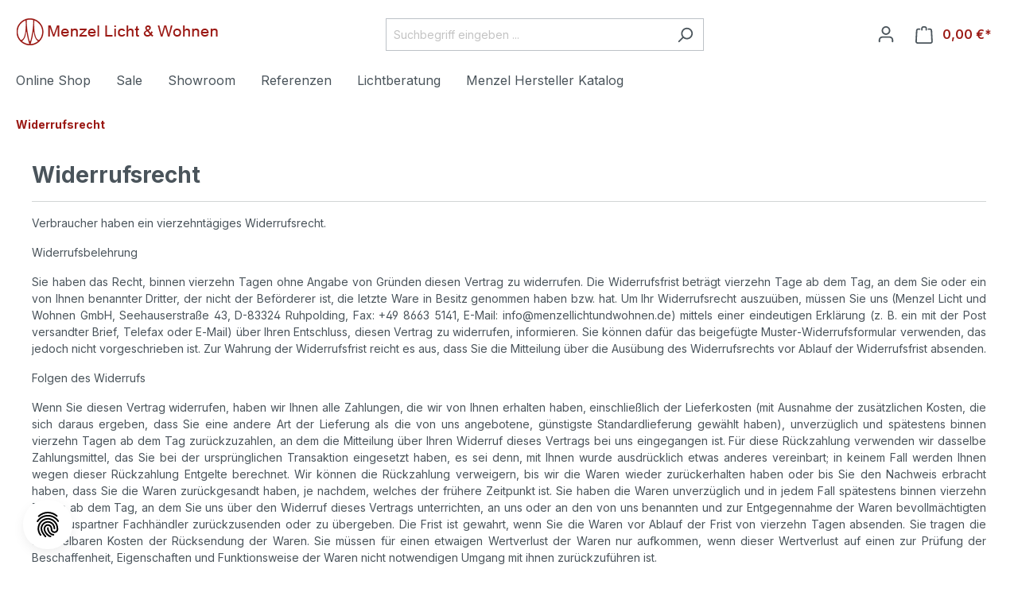

--- FILE ---
content_type: text/css
request_url: https://menzellichtundwohnen.de/theme/96afaefe5b63926532aa42dd46a870c0/css/all.css?1758132681
body_size: 75288
content:
@charset "UTF-8";
/*!
   * Bootstrap  v5.3.2 (https://getbootstrap.com/)
   * Copyright 2011-2023 The Bootstrap Authors
   * Licensed under MIT (https://github.com/twbs/bootstrap/blob/main/LICENSE)
   */:root,[data-bs-theme="light"]{--bs-blue: #0d6efd;--bs-indigo: #6610f2;--bs-purple: #6f42c1;--bs-pink: #d63384;--bs-red: #dc3545;--bs-orange: #fd7e14;--bs-yellow: #ffc107;--bs-green: #198754;--bs-teal: #20c997;--bs-cyan: #0dcaf0;--bs-black: #000;--bs-white: #fff;--bs-gray: #798490;--bs-gray-dark: #4a545b;--bs-gray-100: #f9f9f9;--bs-gray-200: #eee;--bs-gray-300: #bcc1c7;--bs-gray-400: #ced4da;--bs-gray-500: #adb5bd;--bs-gray-600: #798490;--bs-gray-700: #495057;--bs-gray-800: #4a545b;--bs-gray-900: #212529;--bs-primary: #9b1914;--bs-secondary: #526e7f;--bs-success: #b7b93c;--bs-info: #c1a360;--bs-warning: #ffbd5d;--bs-danger: #811a35;--bs-light: #f9f9f9;--bs-dark: #4a545b;--bs-primary-rgb: 155, 25, 20;--bs-secondary-rgb: 82, 110, 127;--bs-success-rgb: 183, 185, 60;--bs-info-rgb: 193, 163, 96;--bs-warning-rgb: 255, 189, 93;--bs-danger-rgb: 129, 26, 53;--bs-light-rgb: 249, 249, 249;--bs-dark-rgb: 74, 84, 91;--bs-primary-text-emphasis: #3e0a08;--bs-secondary-text-emphasis: #212c33;--bs-success-text-emphasis: #494a18;--bs-info-text-emphasis: #4d4126;--bs-warning-text-emphasis: #664c25;--bs-danger-text-emphasis: #340a15;--bs-light-text-emphasis: #495057;--bs-dark-text-emphasis: #495057;--bs-primary-bg-subtle: #ebd1d0;--bs-secondary-bg-subtle: #dce2e5;--bs-success-bg-subtle: #f1f1d8;--bs-info-bg-subtle: #f3eddf;--bs-warning-bg-subtle: #fff2df;--bs-danger-bg-subtle: #e6d1d7;--bs-light-bg-subtle: #fcfcfc;--bs-dark-bg-subtle: #ced4da;--bs-primary-border-subtle: #d7a3a1;--bs-secondary-border-subtle: #bac5cc;--bs-success-border-subtle: #e2e3b1;--bs-info-border-subtle: #e6dabf;--bs-warning-border-subtle: #ffe5be;--bs-danger-border-subtle: #cda3ae;--bs-light-border-subtle: #eee;--bs-dark-border-subtle: #adb5bd;--bs-white-rgb: 255, 255, 255;--bs-black-rgb: 0, 0, 0;--bs-font-sans-serif: system-ui, -apple-system, "Segoe UI", Roboto, "Helvetica Neue", "Noto Sans", "Liberation Sans", Arial, sans-serif, "Apple Color Emoji", "Segoe UI Emoji", "Segoe UI Symbol", "Noto Color Emoji";--bs-font-monospace: SFMono-Regular, Menlo, Monaco, Consolas, "Liberation Mono", "Courier New", monospace;--bs-gradient: linear-gradient(180deg, rgba(255, 255, 255, 0.15), rgba(255, 255, 255, 0));--bs-body-font-family: "Inter", sans-serif;--bs-body-font-size:0.875rem;--bs-body-font-weight: 400;--bs-body-line-height: 1.5;--bs-body-color: #4a545b;--bs-body-color-rgb: 74, 84, 91;--bs-body-bg: #fff;--bs-body-bg-rgb: 255, 255, 255;--bs-emphasis-color: #000;--bs-emphasis-color-rgb: 0, 0, 0;--bs-secondary-color: #4a545b;--bs-secondary-color-rgb: 74, 84, 91;--bs-secondary-bg: #eee;--bs-secondary-bg-rgb: 238, 238, 238;--bs-tertiary-color: rgba(74, 84, 91, 0.5);--bs-tertiary-color-rgb: 74, 84, 91;--bs-tertiary-bg: #f9f9f9;--bs-tertiary-bg-rgb: 249, 249, 249;--bs-heading-color: #4a545b;--bs-link-color: #9b1914;--bs-link-color-rgb: 155, 25, 20;--bs-link-decoration: none;--bs-link-hover-color: #7c1410;--bs-link-hover-color-rgb: 124, 20, 16;--bs-link-hover-decoration: underline;--bs-code-color: #d63384;--bs-highlight-color: #4a545b;--bs-highlight-bg: #fff3cd;--bs-border-width: 1px;--bs-border-style: solid;--bs-border-color: #bcc1c7;--bs-border-color-translucent: rgba(0, 0, 0, 0.175);--bs-border-radius: 0;--bs-border-radius-sm: 0;--bs-border-radius-lg: 0;--bs-border-radius-xl: 1rem;--bs-border-radius-xxl: 2rem;--bs-border-radius-2xl: var(--bs-border-radius-xxl);--bs-border-radius-pill: 50rem;--bs-box-shadow: 0 0.5rem 1rem rgba(0, 0, 0, 0.15);--bs-box-shadow-sm: 0 0.125rem 0.25rem rgba(0, 0, 0, 0.075);--bs-box-shadow-lg: 0 1rem 3rem rgba(0, 0, 0, 0.175);--bs-box-shadow-inset: inset 0 1px 2px rgba(0, 0, 0, 0.075);--bs-focus-ring-width: 0.25rem;--bs-focus-ring-opacity: 0.25;--bs-focus-ring-color: rgba(155, 25, 20, 0.25);--bs-form-valid-color: #b7b93c;--bs-form-valid-border-color: #b7b93c;--bs-form-invalid-color: #811a35;--bs-form-invalid-border-color: #811a35}[data-bs-theme="dark"]{color-scheme:dark;--bs-body-color: #bcc1c7;--bs-body-color-rgb: 188, 193, 199;--bs-body-bg: #212529;--bs-body-bg-rgb: 33, 37, 41;--bs-emphasis-color: #fff;--bs-emphasis-color-rgb: 255, 255, 255;--bs-secondary-color: rgba(188, 193, 199, 0.75);--bs-secondary-color-rgb: 188, 193, 199;--bs-secondary-bg: #4a545b;--bs-secondary-bg-rgb: 74, 84, 91;--bs-tertiary-color: rgba(188, 193, 199, 0.5);--bs-tertiary-color-rgb: 188, 193, 199;--bs-tertiary-bg: #363d42;--bs-tertiary-bg-rgb: 54, 61, 66;--bs-primary-text-emphasis: #c37572;--bs-secondary-text-emphasis: #97a8b2;--bs-success-text-emphasis: #d4d58a;--bs-info-text-emphasis: #dac8a0;--bs-warning-text-emphasis: #ffd79e;--bs-danger-text-emphasis: #b37686;--bs-light-text-emphasis: #f9f9f9;--bs-dark-text-emphasis: #bcc1c7;--bs-primary-bg-subtle: #1f0504;--bs-secondary-bg-subtle: #101619;--bs-success-bg-subtle: #25250c;--bs-info-bg-subtle: #272113;--bs-warning-bg-subtle: #332613;--bs-danger-bg-subtle: #1a050b;--bs-light-bg-subtle: #4a545b;--bs-dark-bg-subtle: #252a2e;--bs-primary-border-subtle: #5d0f0c;--bs-secondary-border-subtle: #31424c;--bs-success-border-subtle: #6e6f24;--bs-info-border-subtle: #74623a;--bs-warning-border-subtle: #997138;--bs-danger-border-subtle: #4d1020;--bs-light-border-subtle: #495057;--bs-dark-border-subtle: #4a545b;--bs-heading-color: inherit;--bs-link-color: #c37572;--bs-link-hover-color: #cf918e;--bs-link-color-rgb: 195, 117, 114;--bs-link-hover-color-rgb: 207, 145, 142;--bs-code-color: #e685b5;--bs-highlight-color: #bcc1c7;--bs-highlight-bg: #664d03;--bs-border-color: #495057;--bs-border-color-translucent: rgba(255, 255, 255, 0.15);--bs-form-valid-color: #75b798;--bs-form-valid-border-color: #75b798;--bs-form-invalid-color: #ea868f;--bs-form-invalid-border-color: #ea868f}*,*::before,*::after{box-sizing:border-box}@media (prefers-reduced-motion:no-preference){:root{scroll-behavior:smooth}}body{margin:0;font-family:var(--bs-body-font-family);font-size:var(--bs-body-font-size);font-weight:var(--bs-body-font-weight);line-height:var(--bs-body-line-height);color:var(--bs-body-color);text-align:var(--bs-body-text-align);background-color:var(--bs-body-bg);-webkit-text-size-adjust:100%;-webkit-tap-highlight-color:rgba(0, 0, 0, 0)}hr{margin:1rem 0;color:inherit;border:0;border-top:var(--bs-border-width) solid;opacity:0.25}h1,.h1,h2,.h2,h3,.h3,h4,.h4,h5,.h5,h6,.h6{margin-top:0;margin-bottom:0.5rem;font-family:"Inter", sans-serif;font-weight:700;line-height:1.2;color:var(--bs-heading-color)}h1,.h1{font-size:calc(1.35rem + 1.2vw)}@media (min-width:1200px){h1,.h1{font-size:2.25rem}}h2,.h2{font-size:calc(1.3rem + 0.6vw)}@media (min-width:1200px){h2,.h2{font-size:1.75rem}}h3,.h3{font-size:calc(1.275rem + 0.3vw)}@media (min-width:1200px){h3,.h3{font-size:1.5rem}}h4,.h4{font-size:1.25rem}h5,.h5{font-size:1rem}h6,.h6{font-size:0.875rem}p{margin-top:0;margin-bottom:1rem}abbr[title]{text-decoration:underline dotted;cursor:help;text-decoration-skip-ink:none}address{margin-bottom:1rem;font-style:normal;line-height:inherit}ol,ul{padding-left:2rem}ol,ul,dl{margin-top:0;margin-bottom:1rem}ol ol,ul ul,ol ul,ul ol{margin-bottom:0}dt{font-weight:700}dd{margin-bottom:0.5rem;margin-left:0}blockquote{margin:0 0 1rem}b,strong{font-weight:bolder}small,.small{font-size:0.875em}mark,.mark{padding:0.1875em;color:var(--bs-highlight-color);background-color:var(--bs-highlight-bg)}sub,sup{position:relative;font-size:0.75em;line-height:0;vertical-align:baseline}sub{bottom:-0.25em}sup{top:-0.5em}a{color:rgba(var(--bs-link-color-rgb), var(--bs-link-opacity, 1));text-decoration:none}a:hover{--bs-link-color-rgb: var(--bs-link-hover-color-rgb);text-decoration:underline}a:not([href]):not([class]),a:not([href]):not([class]):hover{color:inherit;text-decoration:none}pre,code,kbd,samp{font-family:var(--bs-font-monospace);font-size:1em}pre{display:block;margin-top:0;margin-bottom:1rem;overflow:auto;font-size:0.875em}pre code{font-size:inherit;color:inherit;word-break:normal}code{font-size:0.875em;color:var(--bs-code-color);word-wrap:break-word}a>code{color:inherit}kbd{padding:0.1875rem 0.375rem;font-size:0.875em;color:var(--bs-body-bg);background-color:var(--bs-body-color);border-radius:0}kbd kbd{padding:0;font-size:1em}figure{margin:0 0 1rem}img,svg{vertical-align:middle}table{caption-side:bottom;border-collapse:collapse}caption{padding-top:0.5rem;padding-bottom:0.5rem;color:var(--bs-secondary-color);text-align:left}th{text-align:inherit;text-align:-webkit-match-parent}thead,tbody,tfoot,tr,td,th{border-color:inherit;border-style:solid;border-width:0}label{display:inline-block}button{border-radius:0}button:focus:not(:focus-visible){outline:0}input,button,select,optgroup,textarea{margin:0;font-family:inherit;font-size:inherit;line-height:inherit}button,select{text-transform:none}[role="button"]{cursor:pointer}select{word-wrap:normal}select:disabled{opacity:1}[list]:not([type="date"]):not([type="datetime-local"]):not([type="month"]):not([type="week"]):not([type="time"])::-webkit-calendar-picker-indicator{display:none !important}button,[type="button"],[type="reset"],[type="submit"]{-webkit-appearance:button}button:not(:disabled),[type="button"]:not(:disabled),[type="reset"]:not(:disabled),[type="submit"]:not(:disabled){cursor:pointer}::-moz-focus-inner{padding:0;border-style:none}textarea{resize:vertical}fieldset{min-width:0;padding:0;margin:0;border:0}legend{float:left;width:100%;padding:0;margin-bottom:0.5rem;font-size:calc(1.275rem + 0.3vw);line-height:inherit}@media (min-width:1200px){legend{font-size:1.5rem}}legend+*{clear:left}::-webkit-datetime-edit-fields-wrapper,::-webkit-datetime-edit-text,::-webkit-datetime-edit-minute,::-webkit-datetime-edit-hour-field,::-webkit-datetime-edit-day-field,::-webkit-datetime-edit-month-field,::-webkit-datetime-edit-year-field{padding:0}::-webkit-inner-spin-button{height:auto}[type="search"]{-webkit-appearance:textfield;outline-offset:-2px}::-webkit-search-decoration{-webkit-appearance:none}::-webkit-color-swatch-wrapper{padding:0}::file-selector-button{font:inherit;-webkit-appearance:button}output{display:inline-block}iframe{border:0}summary{display:list-item;cursor:pointer}progress{vertical-align:baseline}[hidden]{display:none !important}.lead{font-size:1.09375rem;font-weight:300}.display-1{font-size:calc(1.625rem + 4.5vw);font-weight:300;line-height:1.2}@media (min-width:1200px){.display-1{font-size:5rem}}.display-2{font-size:calc(1.575rem + 3.9vw);font-weight:300;line-height:1.2}@media (min-width:1200px){.display-2{font-size:4.5rem}}.display-3{font-size:calc(1.525rem + 3.3vw);font-weight:300;line-height:1.2}@media (min-width:1200px){.display-3{font-size:4rem}}.display-4{font-size:calc(1.475rem + 2.7vw);font-weight:300;line-height:1.2}@media (min-width:1200px){.display-4{font-size:3.5rem}}.display-5{font-size:calc(1.425rem + 2.1vw);font-weight:300;line-height:1.2}@media (min-width:1200px){.display-5{font-size:3rem}}.display-6{font-size:calc(1.375rem + 1.5vw);font-weight:300;line-height:1.2}@media (min-width:1200px){.display-6{font-size:2.5rem}}.list-unstyled{padding-left:0;list-style:none}.list-inline{padding-left:0;list-style:none}.list-inline-item{display:inline-block}.list-inline-item:not(:last-child){margin-right:0.5rem}.initialism{font-size:0.875em;text-transform:uppercase}.blockquote{margin-bottom:1rem;font-size:1.09375rem}.blockquote>:last-child{margin-bottom:0}.blockquote-footer{margin-top:-1rem;margin-bottom:1rem;font-size:0.875em;color:#798490}.blockquote-footer::before{content:"— "}.img-fluid{max-width:100%;height:auto}.img-thumbnail{padding:0.25rem;background-color:var(--bs-body-bg);border:var(--bs-border-width) solid var(--bs-border-color);border-radius:var(--bs-border-radius);max-width:100%;height:auto}.figure{display:inline-block}.figure-img{margin-bottom:0.5rem;line-height:1}.figure-caption{font-size:0.875em;color:var(--bs-secondary-color)}.container,.cms-section .boxed,.container-fluid,.container-xs{--bs-gutter-x: 40px;--bs-gutter-y: 0;width:100%;padding-right:calc(var(--bs-gutter-x) * .5);padding-left:calc(var(--bs-gutter-x) * .5);margin-right:auto;margin-left:auto}.container,.cms-section .boxed{max-width:1400px}:root{--bs-breakpoint-xs: 0;--bs-breakpoint-sm: 576px;--bs-breakpoint-md: 768px;--bs-breakpoint-lg: 992px;--bs-breakpoint-xl: 1200px;--bs-breakpoint-xxl: 1400px}.row,.is-act-cartpage .checkout .checkout-container,.is-act-checkoutregisterpage .checkout .checkout-container,.is-act-confirmpage .checkout .checkout-container,.is-ctl-accountorder .checkout .checkout-container,.is-act-finishpage .checkout .checkout-container{--bs-gutter-x: 40px;--bs-gutter-y: 0;display:flex;flex-wrap:wrap;margin-top:calc(-1 * var(--bs-gutter-y));margin-right:calc(-.5 * var(--bs-gutter-x));margin-left:calc(-.5 * var(--bs-gutter-x))}.row>*,.is-act-cartpage .checkout .checkout-container>*,.is-act-checkoutregisterpage .checkout .checkout-container>*,.is-act-confirmpage .checkout .checkout-container>*,.is-ctl-accountorder .checkout .checkout-container>*,.is-act-finishpage .checkout .checkout-container>*{flex-shrink:0;width:100%;max-width:100%;padding-right:calc(var(--bs-gutter-x) * .5);padding-left:calc(var(--bs-gutter-x) * .5);margin-top:var(--bs-gutter-y)}.col,.is-act-confirmpage .checkout .checkout-aside,.is-ctl-accountorder .checkout .checkout-aside,.is-act-finishpage .checkout .checkout-aside{flex:1 0 0%}.row-cols-auto>*{flex:0 0 auto;width:auto}.row-cols-1>*{flex:0 0 auto;width:100%}.row-cols-2>*{flex:0 0 auto;width:50%}.row-cols-3>*{flex:0 0 auto;width:33.33333333%}.row-cols-4>*{flex:0 0 auto;width:25%}.row-cols-5>*{flex:0 0 auto;width:20%}.row-cols-6>*{flex:0 0 auto;width:16.66666667%}.col-auto{flex:0 0 auto;width:auto}.col-1{flex:0 0 auto;width:8.33333333%}.col-2{flex:0 0 auto;width:16.66666667%}.col-3{flex:0 0 auto;width:25%}.col-4{flex:0 0 auto;width:33.33333333%}.col-5{flex:0 0 auto;width:41.66666667%}.col-6{flex:0 0 auto;width:50%}.col-7{flex:0 0 auto;width:58.33333333%}.col-8{flex:0 0 auto;width:66.66666667%}.col-9{flex:0 0 auto;width:75%}.col-10{flex:0 0 auto;width:83.33333333%}.col-11{flex:0 0 auto;width:91.66666667%}.col-12{flex:0 0 auto;width:100%}.offset-1{margin-left:8.33333333%}.offset-2{margin-left:16.66666667%}.offset-3{margin-left:25%}.offset-4{margin-left:33.33333333%}.offset-5{margin-left:41.66666667%}.offset-6{margin-left:50%}.offset-7{margin-left:58.33333333%}.offset-8{margin-left:66.66666667%}.offset-9{margin-left:75%}.offset-10{margin-left:83.33333333%}.offset-11{margin-left:91.66666667%}.g-0,.gx-0{--bs-gutter-x: 0}.g-0,.gy-0{--bs-gutter-y: 0}.g-1,.gx-1{--bs-gutter-x: 0.25rem}.g-1,.gy-1{--bs-gutter-y: 0.25rem}.g-2,.gx-2{--bs-gutter-x: 0.5rem}.g-2,.gy-2{--bs-gutter-y: 0.5rem}.g-3,.gx-3{--bs-gutter-x: 1rem}.g-3,.gy-3{--bs-gutter-y: 1rem}.g-4,.gx-4{--bs-gutter-x: 1.5rem}.g-4,.gy-4{--bs-gutter-y: 1.5rem}.g-5,.gx-5{--bs-gutter-x: 3rem}.g-5,.gy-5{--bs-gutter-y: 3rem}@media (min-width:576px){.col-sm{flex:1 0 0%}.row-cols-sm-auto>*{flex:0 0 auto;width:auto}.row-cols-sm-1>*{flex:0 0 auto;width:100%}.row-cols-sm-2>*{flex:0 0 auto;width:50%}.row-cols-sm-3>*{flex:0 0 auto;width:33.33333333%}.row-cols-sm-4>*{flex:0 0 auto;width:25%}.row-cols-sm-5>*{flex:0 0 auto;width:20%}.row-cols-sm-6>*{flex:0 0 auto;width:16.66666667%}.col-sm-auto{flex:0 0 auto;width:auto}.col-sm-1{flex:0 0 auto;width:8.33333333%}.col-sm-2{flex:0 0 auto;width:16.66666667%}.col-sm-3{flex:0 0 auto;width:25%}.col-sm-4{flex:0 0 auto;width:33.33333333%}.col-sm-5,.swag-paypal-checkout-finish-pui-instructions-content .instruction-title{flex:0 0 auto;width:41.66666667%}.col-sm-6,.is-act-confirmpage .checkout .checkout-additional,.is-ctl-accountorder .checkout .checkout-additional{flex:0 0 auto;width:50%}.col-sm-7,.is-act-finishpage .checkout .checkout-additional,.is-act-finishpage .checkout .checkout-aside,.swag-paypal-checkout-finish-pui-instructions-content .instruction-description{flex:0 0 auto;width:58.33333333%}.col-sm-8{flex:0 0 auto;width:66.66666667%}.col-sm-9{flex:0 0 auto;width:75%}.col-sm-10{flex:0 0 auto;width:83.33333333%}.col-sm-11{flex:0 0 auto;width:91.66666667%}.col-sm-12{flex:0 0 auto;width:100%}.offset-sm-0{margin-left:0}.offset-sm-1{margin-left:8.33333333%}.offset-sm-2{margin-left:16.66666667%}.offset-sm-3{margin-left:25%}.offset-sm-4{margin-left:33.33333333%}.offset-sm-5,.is-act-finishpage .checkout .checkout-aside{margin-left:41.66666667%}.offset-sm-6{margin-left:50%}.offset-sm-7{margin-left:58.33333333%}.offset-sm-8{margin-left:66.66666667%}.offset-sm-9{margin-left:75%}.offset-sm-10{margin-left:83.33333333%}.offset-sm-11{margin-left:91.66666667%}.g-sm-0,.gx-sm-0{--bs-gutter-x: 0}.g-sm-0,.gy-sm-0{--bs-gutter-y: 0}.g-sm-1,.gx-sm-1{--bs-gutter-x: 0.25rem}.g-sm-1,.gy-sm-1{--bs-gutter-y: 0.25rem}.g-sm-2,.gx-sm-2{--bs-gutter-x: 0.5rem}.g-sm-2,.gy-sm-2{--bs-gutter-y: 0.5rem}.g-sm-3,.gx-sm-3{--bs-gutter-x: 1rem}.g-sm-3,.gy-sm-3{--bs-gutter-y: 1rem}.g-sm-4,.gx-sm-4{--bs-gutter-x: 1.5rem}.g-sm-4,.gy-sm-4{--bs-gutter-y: 1.5rem}.g-sm-5,.gx-sm-5{--bs-gutter-x: 3rem}.g-sm-5,.gy-sm-5{--bs-gutter-y: 3rem}}@media (min-width:768px){.col-md{flex:1 0 0%}.row-cols-md-auto>*{flex:0 0 auto;width:auto}.row-cols-md-1>*{flex:0 0 auto;width:100%}.row-cols-md-2>*{flex:0 0 auto;width:50%}.row-cols-md-3>*{flex:0 0 auto;width:33.33333333%}.row-cols-md-4>*{flex:0 0 auto;width:25%}.row-cols-md-5>*{flex:0 0 auto;width:20%}.row-cols-md-6>*{flex:0 0 auto;width:16.66666667%}.col-md-auto{flex:0 0 auto;width:auto}.col-md-1{flex:0 0 auto;width:8.33333333%}.col-md-2{flex:0 0 auto;width:16.66666667%}.col-md-3{flex:0 0 auto;width:25%}.col-md-4,.is-act-checkoutregisterpage .checkout .checkout-aside{flex:0 0 auto;width:33.33333333%}.col-md-5,.is-act-cartpage .checkout .checkout-aside{flex:0 0 auto;width:41.66666667%}.col-md-6,.is-act-confirmpage .checkout .checkout-aside,.is-ctl-accountorder .checkout .checkout-aside,.is-act-finishpage .checkout .checkout-additional,.is-act-finishpage .checkout .checkout-aside{flex:0 0 auto;width:50%}.col-md-7{flex:0 0 auto;width:58.33333333%}.col-md-8{flex:0 0 auto;width:66.66666667%}.col-md-9{flex:0 0 auto;width:75%}.col-md-10{flex:0 0 auto;width:83.33333333%}.col-md-11{flex:0 0 auto;width:91.66666667%}.col-md-12{flex:0 0 auto;width:100%}.offset-md-0{margin-left:0}.offset-md-1{margin-left:8.33333333%}.offset-md-2{margin-left:16.66666667%}.offset-md-3{margin-left:25%}.offset-md-4{margin-left:33.33333333%}.offset-md-5{margin-left:41.66666667%}.offset-md-6,.is-act-confirmpage .checkout .checkout-aside,.is-ctl-accountorder .checkout .checkout-aside,.is-act-finishpage .checkout .checkout-aside{margin-left:50%}.offset-md-7,.is-act-cartpage .checkout .checkout-aside{margin-left:58.33333333%}.offset-md-8{margin-left:66.66666667%}.offset-md-9{margin-left:75%}.offset-md-10{margin-left:83.33333333%}.offset-md-11{margin-left:91.66666667%}.g-md-0,.gx-md-0{--bs-gutter-x: 0}.g-md-0,.gy-md-0{--bs-gutter-y: 0}.g-md-1,.gx-md-1{--bs-gutter-x: 0.25rem}.g-md-1,.gy-md-1{--bs-gutter-y: 0.25rem}.g-md-2,.gx-md-2{--bs-gutter-x: 0.5rem}.g-md-2,.gy-md-2{--bs-gutter-y: 0.5rem}.g-md-3,.gx-md-3{--bs-gutter-x: 1rem}.g-md-3,.gy-md-3{--bs-gutter-y: 1rem}.g-md-4,.gx-md-4{--bs-gutter-x: 1.5rem}.g-md-4,.gy-md-4{--bs-gutter-y: 1.5rem}.g-md-5,.gx-md-5{--bs-gutter-x: 3rem}.g-md-5,.gy-md-5{--bs-gutter-y: 3rem}}@media (min-width:992px){.col-lg{flex:1 0 0%}.row-cols-lg-auto>*{flex:0 0 auto;width:auto}.row-cols-lg-1>*{flex:0 0 auto;width:100%}.row-cols-lg-2>*{flex:0 0 auto;width:50%}.row-cols-lg-3>*{flex:0 0 auto;width:33.33333333%}.row-cols-lg-4>*{flex:0 0 auto;width:25%}.row-cols-lg-5>*{flex:0 0 auto;width:20%}.row-cols-lg-6>*{flex:0 0 auto;width:16.66666667%}.col-lg-auto{flex:0 0 auto;width:auto}.col-lg-1{flex:0 0 auto;width:8.33333333%}.col-lg-2{flex:0 0 auto;width:16.66666667%}.col-lg-3{flex:0 0 auto;width:25%}.col-lg-4,.is-act-cartpage .checkout .checkout-aside,.is-act-confirmpage .checkout .checkout-additional,.is-ctl-accountorder .checkout .checkout-additional,.is-act-confirmpage .checkout .checkout-aside,.is-ctl-accountorder .checkout .checkout-aside,.is-act-finishpage .checkout .checkout-additional,.is-act-finishpage .checkout .checkout-aside{flex:0 0 auto;width:33.33333333%}.col-lg-5{flex:0 0 auto;width:41.66666667%}.col-lg-6{flex:0 0 auto;width:50%}.col-lg-7{flex:0 0 auto;width:58.33333333%}.col-lg-8,.is-act-cartpage .checkout .checkout-main,.is-act-checkoutregisterpage .checkout .checkout-main,.is-act-confirmpage .checkout .checkout-main,.is-ctl-accountorder .checkout .checkout-main,.is-act-finishpage .checkout .checkout-main{flex:0 0 auto;width:66.66666667%}.col-lg-9{flex:0 0 auto;width:75%}.col-lg-10{flex:0 0 auto;width:83.33333333%}.col-lg-11{flex:0 0 auto;width:91.66666667%}.col-lg-12{flex:0 0 auto;width:100%}.offset-lg-0,.is-act-cartpage .checkout .checkout-aside{margin-left:0}.offset-lg-1{margin-left:8.33333333%}.offset-lg-2,.is-act-confirmpage .checkout .checkout-main,.is-ctl-accountorder .checkout .checkout-main,.is-act-confirmpage .checkout .checkout-additional,.is-ctl-accountorder .checkout .checkout-additional,.is-act-finishpage .checkout .checkout-main,.is-act-finishpage .checkout .checkout-additional{margin-left:16.66666667%}.offset-lg-3{margin-left:25%}.offset-lg-4{margin-left:33.33333333%}.offset-lg-5{margin-left:41.66666667%}.offset-lg-6{margin-left:50%}.offset-lg-7{margin-left:58.33333333%}.offset-lg-8{margin-left:66.66666667%}.offset-lg-9{margin-left:75%}.offset-lg-10{margin-left:83.33333333%}.offset-lg-11{margin-left:91.66666667%}.g-lg-0,.gx-lg-0{--bs-gutter-x: 0}.g-lg-0,.gy-lg-0{--bs-gutter-y: 0}.g-lg-1,.gx-lg-1{--bs-gutter-x: 0.25rem}.g-lg-1,.gy-lg-1{--bs-gutter-y: 0.25rem}.g-lg-2,.gx-lg-2{--bs-gutter-x: 0.5rem}.g-lg-2,.gy-lg-2{--bs-gutter-y: 0.5rem}.g-lg-3,.gx-lg-3{--bs-gutter-x: 1rem}.g-lg-3,.gy-lg-3{--bs-gutter-y: 1rem}.g-lg-4,.gx-lg-4{--bs-gutter-x: 1.5rem}.g-lg-4,.gy-lg-4{--bs-gutter-y: 1.5rem}.g-lg-5,.gx-lg-5{--bs-gutter-x: 3rem}.g-lg-5,.gy-lg-5{--bs-gutter-y: 3rem}}@media (min-width:1200px){.col-xl{flex:1 0 0%}.row-cols-xl-auto>*{flex:0 0 auto;width:auto}.row-cols-xl-1>*{flex:0 0 auto;width:100%}.row-cols-xl-2>*{flex:0 0 auto;width:50%}.row-cols-xl-3>*{flex:0 0 auto;width:33.33333333%}.row-cols-xl-4>*{flex:0 0 auto;width:25%}.row-cols-xl-5>*{flex:0 0 auto;width:20%}.row-cols-xl-6>*{flex:0 0 auto;width:16.66666667%}.col-xl-auto{flex:0 0 auto;width:auto}.col-xl-1{flex:0 0 auto;width:8.33333333%}.col-xl-2{flex:0 0 auto;width:16.66666667%}.col-xl-3{flex:0 0 auto;width:25%}.col-xl-4,.is-act-cartpage .checkout .checkout-aside{flex:0 0 auto;width:33.33333333%}.col-xl-5{flex:0 0 auto;width:41.66666667%}.col-xl-6{flex:0 0 auto;width:50%}.col-xl-7{flex:0 0 auto;width:58.33333333%}.col-xl-8{flex:0 0 auto;width:66.66666667%}.col-xl-9{flex:0 0 auto;width:75%}.col-xl-10{flex:0 0 auto;width:83.33333333%}.col-xl-11{flex:0 0 auto;width:91.66666667%}.col-xl-12{flex:0 0 auto;width:100%}.offset-xl-0{margin-left:0}.offset-xl-1{margin-left:8.33333333%}.offset-xl-2{margin-left:16.66666667%}.offset-xl-3{margin-left:25%}.offset-xl-4{margin-left:33.33333333%}.offset-xl-5{margin-left:41.66666667%}.offset-xl-6{margin-left:50%}.offset-xl-7{margin-left:58.33333333%}.offset-xl-8{margin-left:66.66666667%}.offset-xl-9{margin-left:75%}.offset-xl-10{margin-left:83.33333333%}.offset-xl-11{margin-left:91.66666667%}.g-xl-0,.gx-xl-0{--bs-gutter-x: 0}.g-xl-0,.gy-xl-0{--bs-gutter-y: 0}.g-xl-1,.gx-xl-1{--bs-gutter-x: 0.25rem}.g-xl-1,.gy-xl-1{--bs-gutter-y: 0.25rem}.g-xl-2,.gx-xl-2{--bs-gutter-x: 0.5rem}.g-xl-2,.gy-xl-2{--bs-gutter-y: 0.5rem}.g-xl-3,.gx-xl-3{--bs-gutter-x: 1rem}.g-xl-3,.gy-xl-3{--bs-gutter-y: 1rem}.g-xl-4,.gx-xl-4{--bs-gutter-x: 1.5rem}.g-xl-4,.gy-xl-4{--bs-gutter-y: 1.5rem}.g-xl-5,.gx-xl-5{--bs-gutter-x: 3rem}.g-xl-5,.gy-xl-5{--bs-gutter-y: 3rem}}@media (min-width:1400px){.col-xxl{flex:1 0 0%}.row-cols-xxl-auto>*{flex:0 0 auto;width:auto}.row-cols-xxl-1>*{flex:0 0 auto;width:100%}.row-cols-xxl-2>*{flex:0 0 auto;width:50%}.row-cols-xxl-3>*{flex:0 0 auto;width:33.33333333%}.row-cols-xxl-4>*{flex:0 0 auto;width:25%}.row-cols-xxl-5>*{flex:0 0 auto;width:20%}.row-cols-xxl-6>*{flex:0 0 auto;width:16.66666667%}.col-xxl-auto{flex:0 0 auto;width:auto}.col-xxl-1{flex:0 0 auto;width:8.33333333%}.col-xxl-2{flex:0 0 auto;width:16.66666667%}.col-xxl-3{flex:0 0 auto;width:25%}.col-xxl-4{flex:0 0 auto;width:33.33333333%}.col-xxl-5{flex:0 0 auto;width:41.66666667%}.col-xxl-6{flex:0 0 auto;width:50%}.col-xxl-7{flex:0 0 auto;width:58.33333333%}.col-xxl-8{flex:0 0 auto;width:66.66666667%}.col-xxl-9{flex:0 0 auto;width:75%}.col-xxl-10{flex:0 0 auto;width:83.33333333%}.col-xxl-11{flex:0 0 auto;width:91.66666667%}.col-xxl-12{flex:0 0 auto;width:100%}.offset-xxl-0{margin-left:0}.offset-xxl-1{margin-left:8.33333333%}.offset-xxl-2{margin-left:16.66666667%}.offset-xxl-3{margin-left:25%}.offset-xxl-4{margin-left:33.33333333%}.offset-xxl-5{margin-left:41.66666667%}.offset-xxl-6{margin-left:50%}.offset-xxl-7{margin-left:58.33333333%}.offset-xxl-8{margin-left:66.66666667%}.offset-xxl-9{margin-left:75%}.offset-xxl-10{margin-left:83.33333333%}.offset-xxl-11{margin-left:91.66666667%}.g-xxl-0,.gx-xxl-0{--bs-gutter-x: 0}.g-xxl-0,.gy-xxl-0{--bs-gutter-y: 0}.g-xxl-1,.gx-xxl-1{--bs-gutter-x: 0.25rem}.g-xxl-1,.gy-xxl-1{--bs-gutter-y: 0.25rem}.g-xxl-2,.gx-xxl-2{--bs-gutter-x: 0.5rem}.g-xxl-2,.gy-xxl-2{--bs-gutter-y: 0.5rem}.g-xxl-3,.gx-xxl-3{--bs-gutter-x: 1rem}.g-xxl-3,.gy-xxl-3{--bs-gutter-y: 1rem}.g-xxl-4,.gx-xxl-4{--bs-gutter-x: 1.5rem}.g-xxl-4,.gy-xxl-4{--bs-gutter-y: 1.5rem}.g-xxl-5,.gx-xxl-5{--bs-gutter-x: 3rem}.g-xxl-5,.gy-xxl-5{--bs-gutter-y: 3rem}}.table{--bs-table-color-type: initial;--bs-table-bg-type: initial;--bs-table-color-state: initial;--bs-table-bg-state: initial;--bs-table-color: var(--bs-emphasis-color);--bs-table-bg: var(--bs-body-bg);--bs-table-border-color: var(--bs-border-color);--bs-table-accent-bg: transparent;--bs-table-striped-color: var(--bs-emphasis-color);--bs-table-striped-bg: #f9f9f9;--bs-table-active-color: var(--bs-emphasis-color);--bs-table-active-bg: rgba(var(--bs-emphasis-color-rgb), 0.1);--bs-table-hover-color: var(--bs-emphasis-color);--bs-table-hover-bg: rgba(var(--bs-emphasis-color-rgb), 0.075);width:100%;margin-bottom:1rem;vertical-align:top;border-color:var(--bs-table-border-color)}.table>:not(caption)>*>*{padding:0.5rem 0.5rem;color:var(--bs-table-color-state, var(--bs-table-color-type, var(--bs-table-color)));background-color:var(--bs-table-bg);border-bottom-width:var(--bs-border-width);box-shadow:inset 0 0 0 9999px var(--bs-table-bg-state, var(--bs-table-bg-type, var(--bs-table-accent-bg)))}.table>tbody{vertical-align:inherit}.table>thead{vertical-align:bottom}.table-group-divider{border-top:calc(var(--bs-border-width) * 2) solid currentcolor}.caption-top{caption-side:top}.table-sm>:not(caption)>*>*{padding:0.25rem 0.25rem}.table-bordered>:not(caption)>*{border-width:var(--bs-border-width) 0}.table-bordered>:not(caption)>*>*{border-width:0 var(--bs-border-width)}.table-borderless>:not(caption)>*>*{border-bottom-width:0}.table-borderless>:not(:first-child){border-top-width:0}.table-striped>tbody>tr:nth-of-type(odd)>*{--bs-table-color-type: var(--bs-table-striped-color);--bs-table-bg-type: var(--bs-table-striped-bg)}.table-striped-columns>:not(caption)>tr>:nth-child(even){--bs-table-color-type: var(--bs-table-striped-color);--bs-table-bg-type: var(--bs-table-striped-bg)}.table-active{--bs-table-color-state: var(--bs-table-active-color);--bs-table-bg-state: var(--bs-table-active-bg)}.table-hover>tbody>tr:hover>*{--bs-table-color-state: var(--bs-table-hover-color);--bs-table-bg-state: var(--bs-table-hover-bg)}.table-primary{--bs-table-color: #000;--bs-table-bg: #ebd1d0;--bs-table-border-color: #bca7a6;--bs-table-striped-bg: #dfc7c6;--bs-table-striped-color: #000;--bs-table-active-bg: #d4bcbb;--bs-table-active-color: #000;--bs-table-hover-bg: #d9c1c0;--bs-table-hover-color: #000;color:var(--bs-table-color);border-color:var(--bs-table-border-color)}.table-secondary{--bs-table-color: #000;--bs-table-bg: #dce2e5;--bs-table-border-color: #b0b5b7;--bs-table-striped-bg: #d1d7da;--bs-table-striped-color: #000;--bs-table-active-bg: #c6cbce;--bs-table-active-color: #000;--bs-table-hover-bg: #ccd1d4;--bs-table-hover-color: #000;color:var(--bs-table-color);border-color:var(--bs-table-border-color)}.table-success{--bs-table-color: #000;--bs-table-bg: #f1f1d8;--bs-table-border-color: #c1c1ad;--bs-table-striped-bg: #e5e5cd;--bs-table-striped-color: #000;--bs-table-active-bg: #d9d9c2;--bs-table-active-color: #000;--bs-table-hover-bg: #dfdfc8;--bs-table-hover-color: #000;color:var(--bs-table-color);border-color:var(--bs-table-border-color)}.table-info{--bs-table-color: #000;--bs-table-bg: #f3eddf;--bs-table-border-color: #c2beb2;--bs-table-striped-bg: #e7e1d4;--bs-table-striped-color: #000;--bs-table-active-bg: #dbd5c9;--bs-table-active-color: #000;--bs-table-hover-bg: #e1dbce;--bs-table-hover-color: #000;color:var(--bs-table-color);border-color:var(--bs-table-border-color)}.table-warning{--bs-table-color: #000;--bs-table-bg: #fff2df;--bs-table-border-color: #ccc2b2;--bs-table-striped-bg: #f2e6d4;--bs-table-striped-color: #000;--bs-table-active-bg: #e6dac9;--bs-table-active-color: #000;--bs-table-hover-bg: #ece0ce;--bs-table-hover-color: #000;color:var(--bs-table-color);border-color:var(--bs-table-border-color)}.table-danger{--bs-table-color: #000;--bs-table-bg: #e6d1d7;--bs-table-border-color: #b8a7ac;--bs-table-striped-bg: #dbc7cc;--bs-table-striped-color: #000;--bs-table-active-bg: #cfbcc2;--bs-table-active-color: #000;--bs-table-hover-bg: #d5c1c7;--bs-table-hover-color: #000;color:var(--bs-table-color);border-color:var(--bs-table-border-color)}.table-light{--bs-table-color: #000;--bs-table-bg: #f9f9f9;--bs-table-border-color: #c7c7c7;--bs-table-striped-bg: #ededed;--bs-table-striped-color: #000;--bs-table-active-bg: #e0e0e0;--bs-table-active-color: #000;--bs-table-hover-bg: #e6e6e6;--bs-table-hover-color: #000;color:var(--bs-table-color);border-color:var(--bs-table-border-color)}.table-dark{--bs-table-color: #fff;--bs-table-bg: #4a545b;--bs-table-border-color: #6e767c;--bs-table-striped-bg: #535d63;--bs-table-striped-color: #fff;--bs-table-active-bg: #5c656b;--bs-table-active-color: #fff;--bs-table-hover-bg: #586167;--bs-table-hover-color: #fff;color:var(--bs-table-color);border-color:var(--bs-table-border-color)}.table-responsive{overflow-x:auto;-webkit-overflow-scrolling:touch}@media (max-width:575.98px){.table-responsive-sm{overflow-x:auto;-webkit-overflow-scrolling:touch}}@media (max-width:767.98px){.table-responsive-md{overflow-x:auto;-webkit-overflow-scrolling:touch}}@media (max-width:991.98px){.table-responsive-lg{overflow-x:auto;-webkit-overflow-scrolling:touch}}@media (max-width:1199.98px){.table-responsive-xl{overflow-x:auto;-webkit-overflow-scrolling:touch}}@media (max-width:1399.98px){.table-responsive-xxl{overflow-x:auto;-webkit-overflow-scrolling:touch}}.form-label{margin-bottom:3px}.col-form-label{padding-top:calc(0.5625rem + var(--bs-border-width));padding-bottom:calc(0.5625rem + var(--bs-border-width));margin-bottom:0;font-size:inherit;line-height:1.5}.col-form-label-lg{padding-top:calc(0.5rem + var(--bs-border-width));padding-bottom:calc(0.5rem + var(--bs-border-width));font-size:1rem}.col-form-label-sm{padding-top:calc(0.25rem + var(--bs-border-width));padding-bottom:calc(0.25rem + var(--bs-border-width));font-size:0.75rem}.form-text{margin-top:0.25rem;font-size:0.875em;color:var(--bs-secondary-color)}.form-control{display:block;width:100%;padding:0.5625rem 0.5625rem;font-size:0.875rem;font-weight:400;line-height:1.5;color:#4a545b;appearance:none;background-color:var(--bs-body-bg);background-clip:padding-box;border:var(--bs-border-width) solid #bcc1c7;border-radius:var(--bs-border-radius);transition:border-color 0.15s ease-in-out, box-shadow 0.15s ease-in-out}@media (prefers-reduced-motion:reduce){.form-control{transition:none}}.form-control[type="file"]{overflow:hidden}.form-control[type="file"]:not(:disabled):not([readonly]){cursor:pointer}.form-control:focus{color:#4a545b;background-color:var(--bs-body-bg);border-color:#9b1914;outline:0;box-shadow:0 0 0 0.25rem rgba(155, 25, 20, 0.25)}.form-control::-webkit-date-and-time-value{min-width:85px;height:1.5em;margin:0}.form-control::-webkit-datetime-edit{display:block;padding:0}.form-control::placeholder{color:#c3c3c3;opacity:1}.form-control:disabled{background-color:var(--bs-secondary-bg);opacity:1}.form-control::file-selector-button{padding:0.5625rem 0.5625rem;margin:-0.5625rem -0.5625rem;margin-inline-end:0.5625rem;color:#4a545b;background-color:var(--bs-tertiary-bg);pointer-events:none;border-color:inherit;border-style:solid;border-width:0;border-inline-end-width:var(--bs-border-width);border-radius:0;transition:color 0.15s ease-in-out, background-color 0.15s ease-in-out, border-color 0.15s ease-in-out, box-shadow 0.15s ease-in-out}@media (prefers-reduced-motion:reduce){.form-control::file-selector-button{transition:none}}.form-control:hover:not(:disabled):not([readonly])::file-selector-button{background-color:var(--bs-secondary-bg)}.form-control-plaintext{display:block;width:100%;padding:0.5625rem 0;margin-bottom:0;line-height:1.5;color:var(--bs-body-color);background-color:transparent;border:solid transparent;border-width:var(--bs-border-width) 0}.form-control-plaintext:focus{outline:0}.form-control-plaintext.form-control-sm,.form-control-plaintext.form-control-lg{padding-right:0;padding-left:0}.form-control-sm{min-height:calc(1.5em + 0.5rem + calc(var(--bs-border-width) * 2));padding:0.25rem 0.5rem;font-size:0.75rem;border-radius:var(--bs-border-radius-sm)}.form-control-sm::file-selector-button{padding:0.25rem 0.5rem;margin:-0.25rem -0.5rem;margin-inline-end:0.5rem}.form-control-lg{min-height:calc(1.5em + 1rem + calc(var(--bs-border-width) * 2));padding:0.5rem 1rem;font-size:1rem;border-radius:var(--bs-border-radius-lg)}.form-control-lg::file-selector-button{padding:0.5rem 1rem;margin:-0.5rem -1rem;margin-inline-end:1rem}textarea.form-control{min-height:calc(1.5em + 1.125rem + calc(var(--bs-border-width) * 2))}textarea.form-control-sm{min-height:calc(1.5em + 0.5rem + calc(var(--bs-border-width) * 2))}textarea.form-control-lg{min-height:calc(1.5em + 1rem + calc(var(--bs-border-width) * 2))}.form-control-color{width:3rem;height:calc(1.5em + 1.125rem + calc(var(--bs-border-width) * 2));padding:0.5625rem}.form-control-color:not(:disabled):not([readonly]){cursor:pointer}.form-control-color::-moz-color-swatch{border:0 !important;border-radius:var(--bs-border-radius)}.form-control-color::-webkit-color-swatch{border:0 !important;border-radius:var(--bs-border-radius)}.form-control-color.form-control-sm{height:calc(1.5em + 0.5rem + calc(var(--bs-border-width) * 2))}.form-control-color.form-control-lg{height:calc(1.5em + 1rem + calc(var(--bs-border-width) * 2))}.form-select{--bs-form-select-bg-img: url("data:image/svg+xml,%3csvg xmlns='http://www.w3.org/2000/svg' viewBox='0 0 16 16'%3e%3cpath fill='none' stroke='%234a545b' stroke-linecap='round' stroke-linejoin='round' stroke-width='2' d='m2 5 6 6 6-6'/%3e%3c/svg%3e");display:block;width:100%;padding:0.5625rem 1.6875rem 0.5625rem 0.5625rem;font-size:0.875rem;font-weight:400;line-height:1.5;color:#4a545b;appearance:none;background-color:var(--bs-body-bg);background-image:var(--bs-form-select-bg-img), var(--bs-form-select-bg-icon, none);background-repeat:no-repeat;background-position:right 0.5625rem center;background-size:16px 12px;border:var(--bs-border-width) solid #bcc1c7;border-radius:var(--bs-border-radius);transition:border-color 0.15s ease-in-out, box-shadow 0.15s ease-in-out}@media (prefers-reduced-motion:reduce){.form-select{transition:none}}.form-select:focus{border-color:#9b1914;outline:0;box-shadow:0 0 0 0.25rem rgba(155, 25, 20, 0.25)}.form-select[multiple],.form-select[size]:not([size="1"]){padding-right:0.5625rem;background-image:none}.form-select:disabled{background-color:var(--bs-secondary-bg)}.form-select:-moz-focusring{color:transparent;text-shadow:0 0 0 #4a545b}.form-select-sm{padding-top:0.25rem;padding-bottom:0.25rem;padding-left:0.5rem;font-size:0.75rem;border-radius:var(--bs-border-radius-sm)}.form-select-lg{padding-top:0.5rem;padding-bottom:0.5rem;padding-left:1rem;font-size:1rem;border-radius:var(--bs-border-radius-lg)}[data-bs-theme="dark"] .form-select{--bs-form-select-bg-img: url("data:image/svg+xml,%3csvg xmlns='http://www.w3.org/2000/svg' viewBox='0 0 16 16'%3e%3cpath fill='none' stroke='%23bcc1c7' stroke-linecap='round' stroke-linejoin='round' stroke-width='2' d='m2 5 6 6 6-6'/%3e%3c/svg%3e")}.form-check{display:block;min-height:1.3125rem;padding-left:1.5rem;margin-bottom:0.125rem}.form-check .form-check-input{float:left;margin-left:-1.5rem}.form-check-reverse{padding-right:1.5rem;padding-left:0;text-align:right}.form-check-reverse .form-check-input{float:right;margin-right:-1.5rem;margin-left:0}.form-check-input{--bs-form-check-bg: var(--bs-body-bg);flex-shrink:0;width:1rem;height:1rem;margin-top:0.25rem;vertical-align:top;appearance:none;background-color:var(--bs-form-check-bg);background-image:var(--bs-form-check-bg-image);background-repeat:no-repeat;background-position:center;background-size:contain;border:1px solid #bcc1c7;print-color-adjust:exact;transition:all 0.2s ease-in-out}@media (prefers-reduced-motion:reduce){.form-check-input{transition:none}}.form-check-input[type="checkbox"]{border-radius:0.25em}.form-check-input[type="radio"]{border-radius:50%}.form-check-input:active{filter:brightness(90%)}.form-check-input:focus{border-color:#9b1914;outline:0;box-shadow:0 0 0 0.25rem rgba(155, 25, 20, 0.25)}.form-check-input:checked{background-color:#9b1914;border-color:#9b1914}.form-check-input:checked[type="checkbox"]{--bs-form-check-bg-image: url("data:image/svg+xml,%3csvg xmlns='http://www.w3.org/2000/svg' viewBox='0 0 20 20'%3e%3cpath fill='none' stroke='%23fff' stroke-linecap='round' stroke-linejoin='round' stroke-width='3' d='m6 10 3 3 6-6'/%3e%3c/svg%3e")}.form-check-input:checked[type="radio"]{--bs-form-check-bg-image: url("data:image/svg+xml,%3csvg xmlns='http://www.w3.org/2000/svg' viewBox='-4 -4 8 8'%3e%3ccircle r='2' fill='%23fff'/%3e%3c/svg%3e")}.form-check-input[type="checkbox"]:indeterminate{background-color:#9b1914;border-color:#9b1914;--bs-form-check-bg-image: url("data:image/svg+xml,%3csvg xmlns='http://www.w3.org/2000/svg' viewBox='0 0 20 20'%3e%3cpath fill='none' stroke='%23fff' stroke-linecap='round' stroke-linejoin='round' stroke-width='3' d='M6 10h8'/%3e%3c/svg%3e")}.form-check-input:disabled{pointer-events:none;filter:none;opacity:0.5}.form-check-input[disabled]~.form-check-label,.form-check-input:disabled~.form-check-label{cursor:default;opacity:0.5}.form-switch{padding-left:2.5em}.form-switch .form-check-input{--bs-form-switch-bg: url("data:image/svg+xml,%3csvg xmlns='http://www.w3.org/2000/svg' viewBox='-4 -4 8 8'%3e%3ccircle r='3' fill='rgba%280, 0, 0, 0.25%29'/%3e%3c/svg%3e");width:2em;margin-left:-2.5em;background-image:var(--bs-form-switch-bg);background-position:left center;border-radius:2em;transition:background-position 0.15s ease-in-out}@media (prefers-reduced-motion:reduce){.form-switch .form-check-input{transition:none}}.form-switch .form-check-input:focus{--bs-form-switch-bg: url("data:image/svg+xml,%3csvg xmlns='http://www.w3.org/2000/svg' viewBox='-4 -4 8 8'%3e%3ccircle r='3' fill='%239b1914'/%3e%3c/svg%3e")}.form-switch .form-check-input:checked{background-position:right center;--bs-form-switch-bg: url("data:image/svg+xml,%3csvg xmlns='http://www.w3.org/2000/svg' viewBox='-4 -4 8 8'%3e%3ccircle r='3' fill='%23fff'/%3e%3c/svg%3e")}.form-switch.form-check-reverse{padding-right:2.5em;padding-left:0}.form-switch.form-check-reverse .form-check-input{margin-right:-2.5em;margin-left:0}.form-check-inline{display:inline-block;margin-right:1rem}.btn-check{position:absolute;clip:rect(0, 0, 0, 0);pointer-events:none}.btn-check[disabled]+.btn,.eightworks-cookie-consent-plus-toggler.btn-check>button,.btn-check:disabled+.btn{pointer-events:none;filter:none;opacity:1}[data-bs-theme="dark"] .form-switch .form-check-input:not(:checked):not(:focus){--bs-form-switch-bg: url("data:image/svg+xml,%3csvg xmlns='http://www.w3.org/2000/svg' viewBox='-4 -4 8 8'%3e%3ccircle r='3' fill='rgba%28255, 255, 255, 0.25%29'/%3e%3c/svg%3e")}.form-range{width:100%;height:1.5rem;padding:0;appearance:none;background-color:transparent}.form-range:focus{outline:0}.form-range:focus::-webkit-slider-thumb{box-shadow:0 0 0 1px #fff, 0 0 0 0.25rem rgba(155, 25, 20, 0.25)}.form-range:focus::-moz-range-thumb{box-shadow:0 0 0 1px #fff, 0 0 0 0.25rem rgba(155, 25, 20, 0.25)}.form-range::-moz-focus-outer{border:0}.form-range::-webkit-slider-thumb{width:1rem;height:1rem;margin-top:-0.25rem;appearance:none;background-color:#9b1914;border:0;border-radius:1rem;transition:background-color 0.15s ease-in-out, border-color 0.15s ease-in-out, box-shadow 0.15s ease-in-out}@media (prefers-reduced-motion:reduce){.form-range::-webkit-slider-thumb{transition:none}}.form-range::-webkit-slider-thumb:active{background-color:#e1bab9}.form-range::-webkit-slider-runnable-track{width:100%;height:0.5rem;color:transparent;cursor:pointer;background-color:var(--bs-secondary-bg);border-color:transparent;border-radius:1rem}.form-range::-moz-range-thumb{width:1rem;height:1rem;appearance:none;background-color:#9b1914;border:0;border-radius:1rem;transition:background-color 0.15s ease-in-out, border-color 0.15s ease-in-out, box-shadow 0.15s ease-in-out}@media (prefers-reduced-motion:reduce){.form-range::-moz-range-thumb{transition:none}}.form-range::-moz-range-thumb:active{background-color:#e1bab9}.form-range::-moz-range-track{width:100%;height:0.5rem;color:transparent;cursor:pointer;background-color:var(--bs-secondary-bg);border-color:transparent;border-radius:1rem}.form-range:disabled{pointer-events:none}.form-range:disabled::-webkit-slider-thumb{background-color:var(--bs-secondary-color)}.form-range:disabled::-moz-range-thumb{background-color:var(--bs-secondary-color)}.form-floating{position:relative}.form-floating>.form-control,.form-floating>.form-control-plaintext,.form-floating>.form-select{height:calc(3.5rem + calc(var(--bs-border-width) * 2));min-height:calc(3.5rem + calc(var(--bs-border-width) * 2));line-height:1.25}.form-floating>label{position:absolute;top:0;left:0;z-index:2;height:100%;padding:1rem 0.5625rem;overflow:hidden;text-align:start;text-overflow:ellipsis;white-space:nowrap;pointer-events:none;border:var(--bs-border-width) solid transparent;transform-origin:0 0;transition:opacity 0.1s ease-in-out, transform 0.1s ease-in-out}@media (prefers-reduced-motion:reduce){.form-floating>label{transition:none}}.form-floating>.form-control,.form-floating>.form-control-plaintext{padding:1rem 0.5625rem}.form-floating>.form-control::placeholder,.form-floating>.form-control-plaintext::placeholder{color:transparent}.form-floating>.form-control:focus,.form-floating>.form-control:not(:placeholder-shown),.form-floating>.form-control-plaintext:focus,.form-floating>.form-control-plaintext:not(:placeholder-shown){padding-top:1.625rem;padding-bottom:0.625rem}.form-floating>.form-control:-webkit-autofill,.form-floating>.form-control-plaintext:-webkit-autofill{padding-top:1.625rem;padding-bottom:0.625rem}.form-floating>.form-select{padding-top:1.625rem;padding-bottom:0.625rem}.form-floating>.form-control:focus~label,.form-floating>.form-control:not(:placeholder-shown)~label,.form-floating>.form-control-plaintext~label,.form-floating>.form-select~label{color:rgba(var(--bs-body-color-rgb), 0.65);transform:scale(0.85) translateY(-0.5rem) translateX(0.15rem)}.form-floating>.form-control:focus~label::after,.form-floating>.form-control:not(:placeholder-shown)~label::after,.form-floating>.form-control-plaintext~label::after,.form-floating>.form-select~label::after{position:absolute;inset:1rem 0.28125rem;z-index:-1;height:1.5em;content:"";background-color:var(--bs-body-bg);border-radius:var(--bs-border-radius)}.form-floating>.form-control:-webkit-autofill~label{color:rgba(var(--bs-body-color-rgb), 0.65);transform:scale(0.85) translateY(-0.5rem) translateX(0.15rem)}.form-floating>.form-control-plaintext~label{border-width:var(--bs-border-width) 0}.form-floating>:disabled~label,.form-floating>.form-control:disabled~label{color:#798490}.form-floating>:disabled~label::after,.form-floating>.form-control:disabled~label::after{background-color:var(--bs-secondary-bg)}.input-group{position:relative;display:flex;flex-wrap:wrap;align-items:stretch;width:100%}.input-group>.form-control,.input-group>.form-select,.input-group>.form-floating{position:relative;flex:1 1 auto;width:1%;min-width:0}.input-group>.form-control:focus,.input-group>.form-select:focus,.input-group>.form-floating:focus-within{z-index:5}.input-group .btn,.input-group .eightworks-cookie-consent-plus-toggler>button{position:relative;z-index:2}.input-group .btn:focus,.input-group .eightworks-cookie-consent-plus-toggler>button:focus{z-index:5}.input-group-text{display:flex;align-items:center;padding:0.5625rem 0.5625rem;font-size:0.875rem;font-weight:400;line-height:1.5;color:#4a545b;text-align:center;white-space:nowrap;background-color:var(--bs-tertiary-bg);border:var(--bs-border-width) solid #bcc1c7;border-radius:var(--bs-border-radius)}.input-group-lg>.form-control,.input-group-lg>.form-select,.input-group-lg>.input-group-text,.input-group-lg>.btn,.eightworks-cookie-consent-plus-toggler.input-group-lg>button{padding:0.5rem 1rem;font-size:1rem;border-radius:var(--bs-border-radius-lg)}.input-group-sm>.form-control,.input-group-sm>.form-select,.input-group-sm>.input-group-text,.input-group-sm>.btn,.eightworks-cookie-consent-plus-toggler.input-group-sm>button{padding:0.25rem 0.5rem;font-size:0.75rem;border-radius:var(--bs-border-radius-sm)}.input-group-lg>.form-select,.input-group-sm>.form-select{padding-right:2.25rem}.input-group:not(.has-validation)>:not(:last-child):not(.dropdown-toggle):not(.dropdown-menu):not(.form-floating),.input-group:not(.has-validation)>.dropdown-toggle:nth-last-child(n+3),.input-group:not(.has-validation)>.form-floating:not(:last-child)>.form-control,.input-group:not(.has-validation)>.form-floating:not(:last-child)>.form-select{border-top-right-radius:0;border-bottom-right-radius:0}.input-group.has-validation>:nth-last-child(n+3):not(.dropdown-toggle):not(.dropdown-menu):not(.form-floating),.input-group.has-validation>.dropdown-toggle:nth-last-child(n+4),.input-group.has-validation>.form-floating:nth-last-child(n+3)>.form-control,.input-group.has-validation>.form-floating:nth-last-child(n+3)>.form-select{border-top-right-radius:0;border-bottom-right-radius:0}.input-group>:not(:first-child):not(.dropdown-menu):not(.valid-tooltip):not(.valid-feedback):not(.invalid-tooltip):not(.invalid-feedback){margin-left:calc(var(--bs-border-width) * -1);border-top-left-radius:0;border-bottom-left-radius:0}.input-group>.form-floating:not(:first-child)>.form-control,.input-group>.form-floating:not(:first-child)>.form-select{border-top-left-radius:0;border-bottom-left-radius:0}.valid-feedback{display:none;width:100%;margin-top:0.25rem;font-size:0.875em;color:var(--bs-form-valid-color)}.valid-tooltip{position:absolute;top:100%;z-index:5;display:none;max-width:100%;padding:0.25rem 0.5rem;margin-top:0.1rem;font-size:0.75rem;color:#fff;background-color:var(--bs-success);border-radius:var(--bs-border-radius)}.was-validated :valid~.valid-feedback,.was-validated :valid~.valid-tooltip,.is-valid~.valid-feedback,.is-valid~.valid-tooltip{display:block}.was-validated .form-control:valid,.form-control.is-valid{border-color:var(--bs-form-valid-border-color)}.was-validated .form-control:valid:focus,.form-control.is-valid:focus{border-color:var(--bs-form-valid-border-color);box-shadow:0 0 0 0.25rem rgba(var(--bs-success-rgb), 0.25)}.was-validated .form-select:valid,.form-select.is-valid{border-color:var(--bs-form-valid-border-color)}.was-validated .form-select:valid:focus,.form-select.is-valid:focus{border-color:var(--bs-form-valid-border-color);box-shadow:0 0 0 0.25rem rgba(var(--bs-success-rgb), 0.25)}.was-validated .form-check-input:valid,.form-check-input.is-valid{border-color:var(--bs-form-valid-border-color)}.was-validated .form-check-input:valid:checked,.form-check-input.is-valid:checked{background-color:var(--bs-form-valid-color)}.was-validated .form-check-input:valid:focus,.form-check-input.is-valid:focus{box-shadow:0 0 0 0.25rem rgba(var(--bs-success-rgb), 0.25)}.was-validated .form-check-input:valid~.form-check-label,.form-check-input.is-valid~.form-check-label{color:var(--bs-form-valid-color)}.form-check-inline .form-check-input~.valid-feedback{margin-left:0.5em}.was-validated .input-group>.form-control:not(:focus):valid,.input-group>.form-control:not(:focus).is-valid,.was-validated .input-group>.form-select:not(:focus):valid,.input-group>.form-select:not(:focus).is-valid,.was-validated .input-group>.form-floating:not(:focus-within):valid,.input-group>.form-floating:not(:focus-within).is-valid{z-index:3}.invalid-feedback{display:none;width:100%;margin-top:0.25rem;font-size:0.875em;color:var(--bs-form-invalid-color)}.invalid-tooltip{position:absolute;top:100%;z-index:5;display:none;max-width:100%;padding:0.25rem 0.5rem;margin-top:0.1rem;font-size:0.75rem;color:#fff;background-color:var(--bs-danger);border-radius:var(--bs-border-radius)}.was-validated :invalid~.invalid-feedback,.was-validated :invalid~.invalid-tooltip,.is-invalid~.invalid-feedback,.is-invalid~.invalid-tooltip{display:block}.was-validated .form-control:invalid,.form-control.is-invalid{border-color:var(--bs-form-invalid-border-color)}.was-validated .form-control:invalid:focus,.form-control.is-invalid:focus{border-color:var(--bs-form-invalid-border-color);box-shadow:0 0 0 0.25rem rgba(var(--bs-danger-rgb), 0.25)}.was-validated .form-select:invalid,.form-select.is-invalid{border-color:var(--bs-form-invalid-border-color)}.was-validated .form-select:invalid:focus,.form-select.is-invalid:focus{border-color:var(--bs-form-invalid-border-color);box-shadow:0 0 0 0.25rem rgba(var(--bs-danger-rgb), 0.25)}.was-validated .form-check-input:invalid,.form-check-input.is-invalid{border-color:var(--bs-form-invalid-border-color)}.was-validated .form-check-input:invalid:checked,.form-check-input.is-invalid:checked{background-color:var(--bs-form-invalid-color)}.was-validated .form-check-input:invalid:focus,.form-check-input.is-invalid:focus{box-shadow:0 0 0 0.25rem rgba(var(--bs-danger-rgb), 0.25)}.was-validated .form-check-input:invalid~.form-check-label,.form-check-input.is-invalid~.form-check-label{color:var(--bs-form-invalid-color)}.form-check-inline .form-check-input~.invalid-feedback{margin-left:0.5em}.was-validated .input-group>.form-control:not(:focus):invalid,.input-group>.form-control:not(:focus).is-invalid,.was-validated .input-group>.form-select:not(:focus):invalid,.input-group>.form-select:not(:focus).is-invalid,.was-validated .input-group>.form-floating:not(:focus-within):invalid,.input-group>.form-floating:not(:focus-within).is-invalid{z-index:4}.btn,.eightworks-cookie-consent-plus-toggler>button{--bs-btn-padding-x: 12px;--bs-btn-padding-y: 2px;--bs-btn-font-family: ;--bs-btn-font-size:0.875rem;--bs-btn-font-weight: 600;--bs-btn-line-height: 2.125rem;--bs-btn-color: var(--bs-body-color);--bs-btn-bg: transparent;--bs-btn-border-width: var(--bs-border-width);--bs-btn-border-color: transparent;--bs-btn-border-radius: var(--bs-border-radius);--bs-btn-hover-border-color: transparent;--bs-btn-box-shadow: inset 0 1px 0 rgba(255, 255, 255, 0.15), 0 1px 1px rgba(0, 0, 0, 0.075);--bs-btn-disabled-opacity: 1;--bs-btn-focus-box-shadow: 0 0 0 0.25rem rgba(var(--bs-btn-focus-shadow-rgb), .5);display:inline-block;padding:var(--bs-btn-padding-y) var(--bs-btn-padding-x);font-family:var(--bs-btn-font-family);font-size:var(--bs-btn-font-size);font-weight:var(--bs-btn-font-weight);line-height:var(--bs-btn-line-height);color:var(--bs-btn-color);text-align:center;vertical-align:middle;cursor:pointer;user-select:none;border:var(--bs-btn-border-width) solid var(--bs-btn-border-color);border-radius:var(--bs-btn-border-radius);background-color:var(--bs-btn-bg);transition:color 0.15s ease-in-out, background-color 0.15s ease-in-out, border-color 0.15s ease-in-out, box-shadow 0.15s ease-in-out}@media (prefers-reduced-motion:reduce){.btn,.eightworks-cookie-consent-plus-toggler>button{transition:none}}.btn:hover,.eightworks-cookie-consent-plus-toggler>button:hover{color:var(--bs-btn-hover-color);text-decoration:none;background-color:var(--bs-btn-hover-bg);border-color:var(--bs-btn-hover-border-color)}.btn-check+.btn:hover,.eightworks-cookie-consent-plus-toggler.btn-check>button:hover{color:var(--bs-btn-color);background-color:var(--bs-btn-bg);border-color:var(--bs-btn-border-color)}.btn:focus-visible,.eightworks-cookie-consent-plus-toggler>button:focus-visible{color:var(--bs-btn-hover-color);background-color:var(--bs-btn-hover-bg);border-color:var(--bs-btn-hover-border-color);outline:0;box-shadow:var(--bs-btn-focus-box-shadow)}.btn-check:focus-visible+.btn,.eightworks-cookie-consent-plus-toggler.btn-check>button{border-color:var(--bs-btn-hover-border-color);outline:0;box-shadow:var(--bs-btn-focus-box-shadow)}.btn-check:checked+.btn,.eightworks-cookie-consent-plus-toggler.btn-check>button,:not(.btn-check)+.btn:active,.eightworks-cookie-consent-plus-toggler:not(.btn-check)>button:active,.btn:first-child:active,.eightworks-cookie-consent-plus-toggler>button:first-child:active,.btn.active,.eightworks-cookie-consent-plus-toggler>button.active,.btn.show,.eightworks-cookie-consent-plus-toggler>button.show{color:var(--bs-btn-active-color);background-color:var(--bs-btn-active-bg);border-color:var(--bs-btn-active-border-color)}.btn-check:checked+.btn:focus-visible,.eightworks-cookie-consent-plus-toggler.btn-check>button:focus-visible,:not(.btn-check)+.btn:active:focus-visible,.eightworks-cookie-consent-plus-toggler:not(.btn-check)>button:active:focus-visible,.btn:first-child:active:focus-visible,.eightworks-cookie-consent-plus-toggler>button:first-child:active:focus-visible,.btn.active:focus-visible,.eightworks-cookie-consent-plus-toggler>button.active:focus-visible,.btn.show:focus-visible,.eightworks-cookie-consent-plus-toggler>button.show:focus-visible{box-shadow:var(--bs-btn-focus-box-shadow)}.btn:disabled,.eightworks-cookie-consent-plus-toggler>button:disabled,.btn.disabled,.eightworks-cookie-consent-plus-toggler>button.disabled,fieldset:disabled .btn,fieldset:disabled .eightworks-cookie-consent-plus-toggler>button{color:var(--bs-btn-disabled-color);pointer-events:none;background-color:var(--bs-btn-disabled-bg);border-color:var(--bs-btn-disabled-border-color);opacity:var(--bs-btn-disabled-opacity)}.btn-primary,.address-editor-select:not(.collapsed),.address-editor-edit:not(.collapsed),.address-editor-create:not(.collapsed),#eightworks-cookie-consent-plus.modal .eightworks-cookie-consent-plus-footer .eightworks-cookie-consent-plus-buttons .eightworks-cookie-consent-plus-button.eightworks-cookie-consent-plus-button-primary{--bs-btn-color: #fff;--bs-btn-bg: #9b1914;--bs-btn-border-color: #9b1914;--bs-btn-hover-color: #fff;--bs-btn-hover-bg: #841511;--bs-btn-hover-border-color: #7c1410;--bs-btn-focus-shadow-rgb: 170, 60, 55;--bs-btn-active-color: #fff;--bs-btn-active-bg: #7c1410;--bs-btn-active-border-color: #74130f;--bs-btn-active-shadow: inset 0 3px 5px rgba(0, 0, 0, 0.125);--bs-btn-disabled-color: #fff;--bs-btn-disabled-bg: #9b1914;--bs-btn-disabled-border-color: #9b1914}.btn-secondary,#eightworks-cookie-consent-plus.modal .eightworks-cookie-consent-plus-footer .eightworks-cookie-consent-plus-buttons .eightworks-cookie-consent-plus-button.eightworks-cookie-consent-plus-button-secondary{--bs-btn-color: #fff;--bs-btn-bg: #526e7f;--bs-btn-border-color: #526e7f;--bs-btn-hover-color: #fff;--bs-btn-hover-bg: #465e6c;--bs-btn-hover-border-color: #425866;--bs-btn-focus-shadow-rgb: 108, 132, 146;--bs-btn-active-color: #fff;--bs-btn-active-bg: #425866;--bs-btn-active-border-color: #3e535f;--bs-btn-active-shadow: inset 0 3px 5px rgba(0, 0, 0, 0.125);--bs-btn-disabled-color: #fff;--bs-btn-disabled-bg: #526e7f;--bs-btn-disabled-border-color: #526e7f}.btn-success{--bs-btn-color: #000;--bs-btn-bg: #b7b93c;--bs-btn-border-color: #b7b93c;--bs-btn-hover-color: #000;--bs-btn-hover-bg: #c2c459;--bs-btn-hover-border-color: #bec050;--bs-btn-focus-shadow-rgb: 156, 157, 51;--bs-btn-active-color: #000;--bs-btn-active-bg: #c5c763;--bs-btn-active-border-color: #bec050;--bs-btn-active-shadow: inset 0 3px 5px rgba(0, 0, 0, 0.125);--bs-btn-disabled-color: #000;--bs-btn-disabled-bg: #b7b93c;--bs-btn-disabled-border-color: #b7b93c}.btn-info{--bs-btn-color: #000;--bs-btn-bg: #c1a360;--bs-btn-border-color: #c1a360;--bs-btn-hover-color: #000;--bs-btn-hover-bg: #cab178;--bs-btn-hover-border-color: #c7ac70;--bs-btn-focus-shadow-rgb: 164, 139, 82;--bs-btn-active-color: #000;--bs-btn-active-bg: #cdb580;--bs-btn-active-border-color: #c7ac70;--bs-btn-active-shadow: inset 0 3px 5px rgba(0, 0, 0, 0.125);--bs-btn-disabled-color: #000;--bs-btn-disabled-bg: #c1a360;--bs-btn-disabled-border-color: #c1a360}.btn-warning{--bs-btn-color: #000;--bs-btn-bg: #ffbd5d;--bs-btn-border-color: #ffbd5d;--bs-btn-hover-color: #000;--bs-btn-hover-bg: #ffc775;--bs-btn-hover-border-color: #ffc46d;--bs-btn-focus-shadow-rgb: 217, 161, 79;--bs-btn-active-color: #000;--bs-btn-active-bg: #ffca7d;--bs-btn-active-border-color: #ffc46d;--bs-btn-active-shadow: inset 0 3px 5px rgba(0, 0, 0, 0.125);--bs-btn-disabled-color: #000;--bs-btn-disabled-bg: #ffbd5d;--bs-btn-disabled-border-color: #ffbd5d}.btn-danger{--bs-btn-color: #fff;--bs-btn-bg: #811a35;--bs-btn-border-color: #811a35;--bs-btn-hover-color: #fff;--bs-btn-hover-bg: #6e162d;--bs-btn-hover-border-color: #67152a;--bs-btn-focus-shadow-rgb: 148, 60, 83;--bs-btn-active-color: #fff;--bs-btn-active-bg: #67152a;--bs-btn-active-border-color: #611428;--bs-btn-active-shadow: inset 0 3px 5px rgba(0, 0, 0, 0.125);--bs-btn-disabled-color: #fff;--bs-btn-disabled-bg: #811a35;--bs-btn-disabled-border-color: #811a35}.btn-light{--bs-btn-color: #000;--bs-btn-bg: #f9f9f9;--bs-btn-border-color: #f9f9f9;--bs-btn-hover-color: #000;--bs-btn-hover-bg: #d4d4d4;--bs-btn-hover-border-color: #c7c7c7;--bs-btn-focus-shadow-rgb: 212, 212, 212;--bs-btn-active-color: #000;--bs-btn-active-bg: #c7c7c7;--bs-btn-active-border-color: #bbb;--bs-btn-active-shadow: inset 0 3px 5px rgba(0, 0, 0, 0.125);--bs-btn-disabled-color: #000;--bs-btn-disabled-bg: #f9f9f9;--bs-btn-disabled-border-color: #f9f9f9}.btn-dark{--bs-btn-color: #fff;--bs-btn-bg: #4a545b;--bs-btn-border-color: #4a545b;--bs-btn-hover-color: #fff;--bs-btn-hover-bg: #656e74;--bs-btn-hover-border-color: #5c656b;--bs-btn-focus-shadow-rgb: 101, 110, 116;--bs-btn-active-color: #fff;--bs-btn-active-bg: #6e767c;--bs-btn-active-border-color: #5c656b;--bs-btn-active-shadow: inset 0 3px 5px rgba(0, 0, 0, 0.125);--bs-btn-disabled-color: #fff;--bs-btn-disabled-bg: #4a545b;--bs-btn-disabled-border-color: #4a545b}.btn-outline-primary{--bs-btn-color: #9b1914;--bs-btn-border-color: #9b1914;--bs-btn-hover-color: #fff;--bs-btn-hover-bg: #9b1914;--bs-btn-hover-border-color: #9b1914;--bs-btn-focus-shadow-rgb: 155, 25, 20;--bs-btn-active-color: #fff;--bs-btn-active-bg: #9b1914;--bs-btn-active-border-color: #9b1914;--bs-btn-active-shadow: inset 0 3px 5px rgba(0, 0, 0, 0.125);--bs-btn-disabled-color: #9b1914;--bs-btn-disabled-bg: transparent;--bs-btn-disabled-border-color: #9b1914;--bs-gradient: none}.btn-outline-secondary{--bs-btn-color: #526e7f;--bs-btn-border-color: #526e7f;--bs-btn-hover-color: #fff;--bs-btn-hover-bg: #526e7f;--bs-btn-hover-border-color: #526e7f;--bs-btn-focus-shadow-rgb: 82, 110, 127;--bs-btn-active-color: #fff;--bs-btn-active-bg: #526e7f;--bs-btn-active-border-color: #526e7f;--bs-btn-active-shadow: inset 0 3px 5px rgba(0, 0, 0, 0.125);--bs-btn-disabled-color: #526e7f;--bs-btn-disabled-bg: transparent;--bs-btn-disabled-border-color: #526e7f;--bs-gradient: none}.btn-outline-success{--bs-btn-color: #b7b93c;--bs-btn-border-color: #b7b93c;--bs-btn-hover-color: #000;--bs-btn-hover-bg: #b7b93c;--bs-btn-hover-border-color: #b7b93c;--bs-btn-focus-shadow-rgb: 183, 185, 60;--bs-btn-active-color: #000;--bs-btn-active-bg: #b7b93c;--bs-btn-active-border-color: #b7b93c;--bs-btn-active-shadow: inset 0 3px 5px rgba(0, 0, 0, 0.125);--bs-btn-disabled-color: #b7b93c;--bs-btn-disabled-bg: transparent;--bs-btn-disabled-border-color: #b7b93c;--bs-gradient: none}.btn-outline-info{--bs-btn-color: #c1a360;--bs-btn-border-color: #c1a360;--bs-btn-hover-color: #000;--bs-btn-hover-bg: #c1a360;--bs-btn-hover-border-color: #c1a360;--bs-btn-focus-shadow-rgb: 193, 163, 96;--bs-btn-active-color: #000;--bs-btn-active-bg: #c1a360;--bs-btn-active-border-color: #c1a360;--bs-btn-active-shadow: inset 0 3px 5px rgba(0, 0, 0, 0.125);--bs-btn-disabled-color: #c1a360;--bs-btn-disabled-bg: transparent;--bs-btn-disabled-border-color: #c1a360;--bs-gradient: none}.btn-outline-warning{--bs-btn-color: #ffbd5d;--bs-btn-border-color: #ffbd5d;--bs-btn-hover-color: #000;--bs-btn-hover-bg: #ffbd5d;--bs-btn-hover-border-color: #ffbd5d;--bs-btn-focus-shadow-rgb: 255, 189, 93;--bs-btn-active-color: #000;--bs-btn-active-bg: #ffbd5d;--bs-btn-active-border-color: #ffbd5d;--bs-btn-active-shadow: inset 0 3px 5px rgba(0, 0, 0, 0.125);--bs-btn-disabled-color: #ffbd5d;--bs-btn-disabled-bg: transparent;--bs-btn-disabled-border-color: #ffbd5d;--bs-gradient: none}.btn-outline-danger{--bs-btn-color: #811a35;--bs-btn-border-color: #811a35;--bs-btn-hover-color: #fff;--bs-btn-hover-bg: #811a35;--bs-btn-hover-border-color: #811a35;--bs-btn-focus-shadow-rgb: 129, 26, 53;--bs-btn-active-color: #fff;--bs-btn-active-bg: #811a35;--bs-btn-active-border-color: #811a35;--bs-btn-active-shadow: inset 0 3px 5px rgba(0, 0, 0, 0.125);--bs-btn-disabled-color: #811a35;--bs-btn-disabled-bg: transparent;--bs-btn-disabled-border-color: #811a35;--bs-gradient: none}.btn-outline-light{--bs-btn-color: #f9f9f9;--bs-btn-border-color: #f9f9f9;--bs-btn-hover-color: #000;--bs-btn-hover-bg: #f9f9f9;--bs-btn-hover-border-color: #f9f9f9;--bs-btn-focus-shadow-rgb: 249, 249, 249;--bs-btn-active-color: #000;--bs-btn-active-bg: #f9f9f9;--bs-btn-active-border-color: #f9f9f9;--bs-btn-active-shadow: inset 0 3px 5px rgba(0, 0, 0, 0.125);--bs-btn-disabled-color: #f9f9f9;--bs-btn-disabled-bg: transparent;--bs-btn-disabled-border-color: #f9f9f9;--bs-gradient: none}.btn-outline-dark{--bs-btn-color: #4a545b;--bs-btn-border-color: #4a545b;--bs-btn-hover-color: #fff;--bs-btn-hover-bg: #4a545b;--bs-btn-hover-border-color: #4a545b;--bs-btn-focus-shadow-rgb: 74, 84, 91;--bs-btn-active-color: #fff;--bs-btn-active-bg: #4a545b;--bs-btn-active-border-color: #4a545b;--bs-btn-active-shadow: inset 0 3px 5px rgba(0, 0, 0, 0.125);--bs-btn-disabled-color: #4a545b;--bs-btn-disabled-bg: transparent;--bs-btn-disabled-border-color: #4a545b;--bs-gradient: none}.btn-link{--bs-btn-font-weight: 400;--bs-btn-color: var(--bs-link-color);--bs-btn-bg: transparent;--bs-btn-border-color: transparent;--bs-btn-hover-color: var(--bs-link-hover-color);--bs-btn-hover-border-color: transparent;--bs-btn-active-color: var(--bs-link-hover-color);--bs-btn-active-border-color: transparent;--bs-btn-disabled-color: #bcc1c7;--bs-btn-disabled-border-color: transparent;--bs-btn-box-shadow: 0 0 0 #000;--bs-btn-focus-shadow-rgb: 170, 60, 55;text-decoration:none}.btn-link:hover,.btn-link:focus-visible{text-decoration:underline}.btn-link:focus-visible{color:var(--bs-btn-color)}.btn-link:hover{color:var(--bs-btn-hover-color)}.btn-lg,.btn-group-lg>.btn,.eightworks-cookie-consent-plus-toggler.btn-group-lg>button,.btn-buy{--bs-btn-padding-y: 2px;--bs-btn-padding-x: 12px;--bs-btn-font-size:1rem;--bs-btn-border-radius: var(--bs-border-radius-lg)}.btn-sm,.btn-group-sm>.btn,.eightworks-cookie-consent-plus-toggler.btn-group-sm>button{--bs-btn-padding-y: 2px;--bs-btn-padding-x: 12px;--bs-btn-font-size:0.875rem;--bs-btn-border-radius: var(--bs-border-radius-sm)}.fade{transition:opacity 0.15s linear}@media (prefers-reduced-motion:reduce){.fade{transition:none}}.fade:not(.show){opacity:0}.collapse:not(.show){display:none}.collapsing{height:0;overflow:hidden;transition:height 0.35s ease}@media (prefers-reduced-motion:reduce){.collapsing{transition:none}}.collapsing.collapse-horizontal{width:0;height:auto;transition:width 0.35s ease}@media (prefers-reduced-motion:reduce){.collapsing.collapse-horizontal{transition:none}}.dropup,.dropend,.dropdown,.dropstart,.dropup-center,.dropdown-center{position:relative}.dropdown-toggle{white-space:nowrap}.dropdown-toggle::after{display:inline-block;margin-left:0.255em;vertical-align:0.255em;content:"";border-top:0.3em solid;border-right:0.3em solid transparent;border-bottom:0;border-left:0.3em solid transparent}.dropdown-toggle:empty::after{margin-left:0}.dropdown-menu{--bs-dropdown-zindex: 1000;--bs-dropdown-min-width: 10rem;--bs-dropdown-padding-x: 0;--bs-dropdown-padding-y: 0.5rem;--bs-dropdown-spacer: 0.125rem;--bs-dropdown-font-size:0.875rem;--bs-dropdown-color: var(--bs-body-color);--bs-dropdown-bg: var(--bs-body-bg);--bs-dropdown-border-color: #bcc1c7;--bs-dropdown-border-radius: var(--bs-border-radius);--bs-dropdown-border-width: var(--bs-border-width);--bs-dropdown-inner-border-radius: calc(var(--bs-border-radius) - var(--bs-border-width));--bs-dropdown-divider-bg: #bcc1c7;--bs-dropdown-divider-margin-y: 0.5rem;--bs-dropdown-box-shadow: var(--bs-box-shadow);--bs-dropdown-link-color: var(--bs-body-color);--bs-dropdown-link-hover-color: var(--bs-body-color);--bs-dropdown-link-hover-bg: var(--bs-tertiary-bg);--bs-dropdown-link-active-color: #fff;--bs-dropdown-link-active-bg: #9b1914;--bs-dropdown-link-disabled-color: var(--bs-tertiary-color);--bs-dropdown-item-padding-x: 1rem;--bs-dropdown-item-padding-y: 0.25rem;--bs-dropdown-header-color: #798490;--bs-dropdown-header-padding-x: 1rem;--bs-dropdown-header-padding-y: 0.5rem;position:absolute;z-index:var(--bs-dropdown-zindex);display:none;min-width:var(--bs-dropdown-min-width);padding:var(--bs-dropdown-padding-y) var(--bs-dropdown-padding-x);margin:0;font-size:var(--bs-dropdown-font-size);color:var(--bs-dropdown-color);text-align:left;list-style:none;background-color:var(--bs-dropdown-bg);background-clip:padding-box;border:var(--bs-dropdown-border-width) solid var(--bs-dropdown-border-color);border-radius:var(--bs-dropdown-border-radius)}.dropdown-menu[data-bs-popper]{top:100%;left:0;margin-top:var(--bs-dropdown-spacer)}.dropdown-menu-start{--bs-position: start}.dropdown-menu-start[data-bs-popper]{right:auto;left:0}.dropdown-menu-end{--bs-position: end}.dropdown-menu-end[data-bs-popper]{right:0;left:auto}@media (min-width:576px){.dropdown-menu-sm-start{--bs-position: start}.dropdown-menu-sm-start[data-bs-popper]{right:auto;left:0}.dropdown-menu-sm-end{--bs-position: end}.dropdown-menu-sm-end[data-bs-popper]{right:0;left:auto}}@media (min-width:768px){.dropdown-menu-md-start{--bs-position: start}.dropdown-menu-md-start[data-bs-popper]{right:auto;left:0}.dropdown-menu-md-end{--bs-position: end}.dropdown-menu-md-end[data-bs-popper]{right:0;left:auto}}@media (min-width:992px){.dropdown-menu-lg-start{--bs-position: start}.dropdown-menu-lg-start[data-bs-popper]{right:auto;left:0}.dropdown-menu-lg-end{--bs-position: end}.dropdown-menu-lg-end[data-bs-popper]{right:0;left:auto}}@media (min-width:1200px){.dropdown-menu-xl-start{--bs-position: start}.dropdown-menu-xl-start[data-bs-popper]{right:auto;left:0}.dropdown-menu-xl-end{--bs-position: end}.dropdown-menu-xl-end[data-bs-popper]{right:0;left:auto}}@media (min-width:1400px){.dropdown-menu-xxl-start{--bs-position: start}.dropdown-menu-xxl-start[data-bs-popper]{right:auto;left:0}.dropdown-menu-xxl-end{--bs-position: end}.dropdown-menu-xxl-end[data-bs-popper]{right:0;left:auto}}.dropup .dropdown-menu[data-bs-popper]{top:auto;bottom:100%;margin-top:0;margin-bottom:var(--bs-dropdown-spacer)}.dropup .dropdown-toggle::after{display:inline-block;margin-left:0.255em;vertical-align:0.255em;content:"";border-top:0;border-right:0.3em solid transparent;border-bottom:0.3em solid;border-left:0.3em solid transparent}.dropup .dropdown-toggle:empty::after{margin-left:0}.dropend .dropdown-menu[data-bs-popper]{top:0;right:auto;left:100%;margin-top:0;margin-left:var(--bs-dropdown-spacer)}.dropend .dropdown-toggle::after{display:inline-block;margin-left:0.255em;vertical-align:0.255em;content:"";border-top:0.3em solid transparent;border-right:0;border-bottom:0.3em solid transparent;border-left:0.3em solid}.dropend .dropdown-toggle:empty::after{margin-left:0}.dropend .dropdown-toggle::after{vertical-align:0}.dropstart .dropdown-menu[data-bs-popper]{top:0;right:100%;left:auto;margin-top:0;margin-right:var(--bs-dropdown-spacer)}.dropstart .dropdown-toggle::after{display:inline-block;margin-left:0.255em;vertical-align:0.255em;content:""}.dropstart .dropdown-toggle::after{display:none}.dropstart .dropdown-toggle::before{display:inline-block;margin-right:0.255em;vertical-align:0.255em;content:"";border-top:0.3em solid transparent;border-right:0.3em solid;border-bottom:0.3em solid transparent}.dropstart .dropdown-toggle:empty::after{margin-left:0}.dropstart .dropdown-toggle::before{vertical-align:0}.dropdown-divider{height:0;margin:var(--bs-dropdown-divider-margin-y) 0;overflow:hidden;border-top:1px solid var(--bs-dropdown-divider-bg);opacity:1}.dropdown-item{display:block;width:100%;padding:var(--bs-dropdown-item-padding-y) var(--bs-dropdown-item-padding-x);clear:both;font-weight:400;color:var(--bs-dropdown-link-color);text-align:inherit;white-space:nowrap;background-color:transparent;border:0;border-radius:var(--bs-dropdown-item-border-radius, 0)}.dropdown-item:hover,.dropdown-item:focus{color:var(--bs-dropdown-link-hover-color);text-decoration:none;background-color:var(--bs-dropdown-link-hover-bg)}.dropdown-item.active,.dropdown-item:active{color:var(--bs-dropdown-link-active-color);text-decoration:none;background-color:var(--bs-dropdown-link-active-bg)}.dropdown-item.disabled,.dropdown-item:disabled{color:var(--bs-dropdown-link-disabled-color);pointer-events:none;background-color:transparent}.dropdown-menu.show{display:block}.dropdown-header{display:block;padding:var(--bs-dropdown-header-padding-y) var(--bs-dropdown-header-padding-x);margin-bottom:0;font-size:0.75rem;color:var(--bs-dropdown-header-color);white-space:nowrap}.dropdown-item-text{display:block;padding:var(--bs-dropdown-item-padding-y) var(--bs-dropdown-item-padding-x);color:var(--bs-dropdown-link-color)}.dropdown-menu-dark{--bs-dropdown-color: #bcc1c7;--bs-dropdown-bg: #4a545b;--bs-dropdown-border-color: #bcc1c7;--bs-dropdown-box-shadow: ;--bs-dropdown-link-color: #bcc1c7;--bs-dropdown-link-hover-color: #fff;--bs-dropdown-divider-bg: #bcc1c7;--bs-dropdown-link-hover-bg: rgba(255, 255, 255, 0.15);--bs-dropdown-link-active-color: #fff;--bs-dropdown-link-active-bg: #9b1914;--bs-dropdown-link-disabled-color: #adb5bd;--bs-dropdown-header-color: #adb5bd}.btn-group,.btn-group-vertical{position:relative;display:inline-flex;vertical-align:middle}.btn-group>.btn,.eightworks-cookie-consent-plus-toggler.btn-group>button,.btn-group-vertical>.btn,.eightworks-cookie-consent-plus-toggler.btn-group-vertical>button{position:relative;flex:1 1 auto}.btn-group>.btn-check:checked+.btn,.btn-group>.eightworks-cookie-consent-plus-toggler.btn-check>button,.btn-group>.btn-check:focus+.btn,.btn-group>.btn:hover,.eightworks-cookie-consent-plus-toggler.btn-group>button:hover,.btn-group>.btn:focus,.eightworks-cookie-consent-plus-toggler.btn-group>button:focus,.btn-group>.btn:active,.eightworks-cookie-consent-plus-toggler.btn-group>button:active,.btn-group>.btn.active,.eightworks-cookie-consent-plus-toggler.btn-group>button.active,.btn-group-vertical>.btn-check:checked+.btn,.btn-group-vertical>.eightworks-cookie-consent-plus-toggler.btn-check>button,.btn-group-vertical>.btn-check:focus+.btn,.btn-group-vertical>.btn:hover,.eightworks-cookie-consent-plus-toggler.btn-group-vertical>button:hover,.btn-group-vertical>.btn:focus,.eightworks-cookie-consent-plus-toggler.btn-group-vertical>button:focus,.btn-group-vertical>.btn:active,.eightworks-cookie-consent-plus-toggler.btn-group-vertical>button:active,.btn-group-vertical>.btn.active,.eightworks-cookie-consent-plus-toggler.btn-group-vertical>button.active{z-index:1}.btn-toolbar{display:flex;flex-wrap:wrap;justify-content:flex-start}.btn-toolbar .input-group{width:auto}.btn-group{border-radius:var(--bs-border-radius)}.btn-group>:not(.btn-check:first-child)+.btn,.btn-group>.eightworks-cookie-consent-plus-toggler:not(.btn-check:first-child)>button,.btn-group>.btn-group:not(:first-child){margin-left:calc(var(--bs-border-width) * -1)}.btn-group>.btn:not(:last-child):not(.dropdown-toggle),.eightworks-cookie-consent-plus-toggler.btn-group>button:not(:last-child):not(.dropdown-toggle),.btn-group>.btn.dropdown-toggle-split:first-child,.eightworks-cookie-consent-plus-toggler.btn-group>button.dropdown-toggle-split:first-child,.btn-group>.btn-group:not(:last-child)>.btn,.btn-group>.eightworks-cookie-consent-plus-toggler.btn-group>button{border-top-right-radius:0;border-bottom-right-radius:0}.btn-group>.btn:nth-child(n+3),.eightworks-cookie-consent-plus-toggler.btn-group>button:nth-child(n+3),.btn-group>:not(.btn-check)+.btn,.btn-group>.eightworks-cookie-consent-plus-toggler:not(.btn-check)>button,.btn-group>.btn-group:not(:first-child)>.btn,.btn-group>.eightworks-cookie-consent-plus-toggler.btn-group>button{border-top-left-radius:0;border-bottom-left-radius:0}.dropdown-toggle-split{padding-right:9px;padding-left:9px}.dropdown-toggle-split::after,.dropup .dropdown-toggle-split::after,.dropend .dropdown-toggle-split::after{margin-left:0}.dropstart .dropdown-toggle-split::before{margin-right:0}.btn-sm+.dropdown-toggle-split,.btn-group-sm>.btn+.dropdown-toggle-split,.eightworks-cookie-consent-plus-toggler.btn-group-sm>button+.dropdown-toggle-split{padding-right:9px;padding-left:9px}.btn-lg+.dropdown-toggle-split,.btn-group-lg>.btn+.dropdown-toggle-split,.eightworks-cookie-consent-plus-toggler.btn-group-lg>button+.dropdown-toggle-split,.btn-buy+.dropdown-toggle-split{padding-right:9px;padding-left:9px}.btn-group-vertical{flex-direction:column;align-items:flex-start;justify-content:center}.btn-group-vertical>.btn,.eightworks-cookie-consent-plus-toggler.btn-group-vertical>button,.btn-group-vertical>.btn-group{width:100%}.btn-group-vertical>.btn:not(:first-child),.eightworks-cookie-consent-plus-toggler.btn-group-vertical>button:not(:first-child),.btn-group-vertical>.btn-group:not(:first-child){margin-top:calc(var(--bs-border-width) * -1)}.btn-group-vertical>.btn:not(:last-child):not(.dropdown-toggle),.eightworks-cookie-consent-plus-toggler.btn-group-vertical>button:not(:last-child):not(.dropdown-toggle),.btn-group-vertical>.btn-group:not(:last-child)>.btn,.btn-group-vertical>.eightworks-cookie-consent-plus-toggler.btn-group>button{border-bottom-right-radius:0;border-bottom-left-radius:0}.btn-group-vertical>.btn~.btn,.eightworks-cookie-consent-plus-toggler.btn-group-vertical>button~.btn,.btn-group-vertical>.eightworks-cookie-consent-plus-toggler.btn>button,.eightworks-cookie-consent-plus-toggler.btn-group-vertical>.eightworks-cookie-consent-plus-togglerbutton>button,.btn-group-vertical>.btn-group:not(:first-child)>.btn,.btn-group-vertical>.eightworks-cookie-consent-plus-toggler.btn-group>button{border-top-left-radius:0;border-top-right-radius:0}.nav{--bs-nav-link-padding-x: 1rem;--bs-nav-link-padding-y: 0.5rem;--bs-nav-link-font-weight: ;--bs-nav-link-color: var(--bs-link-color);--bs-nav-link-hover-color: var(--bs-link-hover-color);--bs-nav-link-disabled-color: var(--bs-secondary-color);display:flex;flex-wrap:wrap;padding-left:0;margin-bottom:0;list-style:none}.nav-link{display:block;padding:var(--bs-nav-link-padding-y) var(--bs-nav-link-padding-x);font-size:var(--bs-nav-link-font-size);font-weight:var(--bs-nav-link-font-weight);color:var(--bs-nav-link-color);background:none;border:0;transition:color 0.15s ease-in-out, background-color 0.15s ease-in-out, border-color 0.15s ease-in-out}@media (prefers-reduced-motion:reduce){.nav-link{transition:none}}.nav-link:hover,.nav-link:focus{color:var(--bs-nav-link-hover-color);text-decoration:none}.nav-link:focus-visible{outline:0;box-shadow:0 0 0 0.25rem rgba(155, 25, 20, 0.25)}.nav-link.disabled,.nav-link:disabled{color:var(--bs-nav-link-disabled-color);pointer-events:none;cursor:default}.nav-tabs{--bs-nav-tabs-border-width: var(--bs-border-width);--bs-nav-tabs-border-color: var(--bs-border-color);--bs-nav-tabs-border-radius: var(--bs-border-radius);--bs-nav-tabs-link-hover-border-color: var(--bs-secondary-bg) var(--bs-secondary-bg) var(--bs-border-color);--bs-nav-tabs-link-active-color: var(--bs-emphasis-color);--bs-nav-tabs-link-active-bg: var(--bs-body-bg);--bs-nav-tabs-link-active-border-color: var(--bs-border-color) var(--bs-border-color) var(--bs-body-bg);border-bottom:var(--bs-nav-tabs-border-width) solid var(--bs-nav-tabs-border-color)}.nav-tabs .nav-link{margin-bottom:calc(-1 * var(--bs-nav-tabs-border-width));border:var(--bs-nav-tabs-border-width) solid transparent;border-top-left-radius:var(--bs-nav-tabs-border-radius);border-top-right-radius:var(--bs-nav-tabs-border-radius)}.nav-tabs .nav-link:hover,.nav-tabs .nav-link:focus{isolation:isolate;border-color:var(--bs-nav-tabs-link-hover-border-color)}.nav-tabs .nav-link.active,.nav-tabs .nav-item.show .nav-link{color:var(--bs-nav-tabs-link-active-color);background-color:var(--bs-nav-tabs-link-active-bg);border-color:var(--bs-nav-tabs-link-active-border-color)}.nav-tabs .dropdown-menu{margin-top:calc(-1 * var(--bs-nav-tabs-border-width));border-top-left-radius:0;border-top-right-radius:0}.nav-pills{--bs-nav-pills-border-radius: var(--bs-border-radius);--bs-nav-pills-link-active-color: #fff;--bs-nav-pills-link-active-bg: #9b1914}.nav-pills .nav-link{border-radius:var(--bs-nav-pills-border-radius)}.nav-pills .nav-link.active,.nav-pills .show>.nav-link{color:var(--bs-nav-pills-link-active-color);background-color:var(--bs-nav-pills-link-active-bg)}.nav-underline{--bs-nav-underline-gap: 1rem;--bs-nav-underline-border-width: 0.125rem;--bs-nav-underline-link-active-color: var(--bs-emphasis-color);gap:var(--bs-nav-underline-gap)}.nav-underline .nav-link{padding-right:0;padding-left:0;border-bottom:var(--bs-nav-underline-border-width) solid transparent}.nav-underline .nav-link:hover,.nav-underline .nav-link:focus{border-bottom-color:currentcolor}.nav-underline .nav-link.active,.nav-underline .show>.nav-link{font-weight:700;color:var(--bs-nav-underline-link-active-color);border-bottom-color:currentcolor}.nav-fill>.nav-link,.nav-fill .nav-item{flex:1 1 auto;text-align:center}.nav-justified>.nav-link,.nav-justified .nav-item{flex-basis:0;flex-grow:1;text-align:center}.nav-fill .nav-item .nav-link,.nav-justified .nav-item .nav-link{width:100%}.tab-content>.tab-pane{display:none}.tab-content>.active{display:block}.navbar{--bs-navbar-padding-x: 0;--bs-navbar-padding-y: 0.5rem;--bs-navbar-color: rgba(var(--bs-emphasis-color-rgb), 0.65);--bs-navbar-hover-color: rgba(var(--bs-emphasis-color-rgb), 0.8);--bs-navbar-disabled-color: rgba(var(--bs-emphasis-color-rgb), 0.3);--bs-navbar-active-color: rgba(var(--bs-emphasis-color-rgb), 1);--bs-navbar-brand-padding-y: 0.40625rem;--bs-navbar-brand-margin-end: 1rem;--bs-navbar-brand-font-size: 1rem;--bs-navbar-brand-color: rgba(var(--bs-emphasis-color-rgb), 1);--bs-navbar-brand-hover-color: rgba(var(--bs-emphasis-color-rgb), 1);--bs-navbar-nav-link-padding-x: 0.5rem;--bs-navbar-toggler-padding-y: 0.25rem;--bs-navbar-toggler-padding-x: 0.75rem;--bs-navbar-toggler-font-size: 1rem;--bs-navbar-toggler-icon-bg: url("data:image/svg+xml,%3csvg xmlns='http://www.w3.org/2000/svg' viewBox='0 0 30 30'%3e%3cpath stroke='rgba%2874, 84, 91, 0.75%29' stroke-linecap='round' stroke-miterlimit='10' stroke-width='2' d='M4 7h22M4 15h22M4 23h22'/%3e%3c/svg%3e");--bs-navbar-toggler-border-color: rgba(var(--bs-emphasis-color-rgb), 0.15);--bs-navbar-toggler-border-radius: var(--bs-border-radius);--bs-navbar-toggler-focus-width: 0.25rem;--bs-navbar-toggler-transition: box-shadow 0.15s ease-in-out;position:relative;display:flex;flex-wrap:wrap;align-items:center;justify-content:space-between;padding:var(--bs-navbar-padding-y) var(--bs-navbar-padding-x)}.navbar>.container,.cms-section .navbar>.boxed,.navbar>.container-fluid,.navbar>.container-xs{display:flex;flex-wrap:inherit;align-items:center;justify-content:space-between}.navbar-brand{padding-top:var(--bs-navbar-brand-padding-y);padding-bottom:var(--bs-navbar-brand-padding-y);margin-right:var(--bs-navbar-brand-margin-end);font-size:var(--bs-navbar-brand-font-size);color:var(--bs-navbar-brand-color);white-space:nowrap}.navbar-brand:hover,.navbar-brand:focus{color:var(--bs-navbar-brand-hover-color);text-decoration:none}.navbar-nav{--bs-nav-link-padding-x: 0;--bs-nav-link-padding-y: 0.5rem;--bs-nav-link-font-weight: ;--bs-nav-link-color: var(--bs-navbar-color);--bs-nav-link-hover-color: var(--bs-navbar-hover-color);--bs-nav-link-disabled-color: var(--bs-navbar-disabled-color);display:flex;flex-direction:column;padding-left:0;margin-bottom:0;list-style:none}.navbar-nav .nav-link.active,.navbar-nav .nav-link.show{color:var(--bs-navbar-active-color)}.navbar-nav .dropdown-menu{position:static}.navbar-text{padding-top:0.5rem;padding-bottom:0.5rem;color:var(--bs-navbar-color)}.navbar-text a,.navbar-text a:hover,.navbar-text a:focus{color:var(--bs-navbar-active-color)}.navbar-collapse{flex-basis:100%;flex-grow:1;align-items:center}.navbar-toggler{padding:var(--bs-navbar-toggler-padding-y) var(--bs-navbar-toggler-padding-x);font-size:var(--bs-navbar-toggler-font-size);line-height:1;color:var(--bs-navbar-color);background-color:transparent;border:var(--bs-border-width) solid var(--bs-navbar-toggler-border-color);border-radius:var(--bs-navbar-toggler-border-radius);transition:var(--bs-navbar-toggler-transition)}@media (prefers-reduced-motion:reduce){.navbar-toggler{transition:none}}.navbar-toggler:hover{text-decoration:none}.navbar-toggler:focus{text-decoration:none;outline:0;box-shadow:0 0 0 var(--bs-navbar-toggler-focus-width)}.navbar-toggler-icon{display:inline-block;width:1.5em;height:1.5em;vertical-align:middle;background-image:var(--bs-navbar-toggler-icon-bg);background-repeat:no-repeat;background-position:center;background-size:100%}.navbar-nav-scroll{max-height:var(--bs-scroll-height, 75vh);overflow-y:auto}@media (min-width:576px){.navbar-expand-sm{flex-wrap:nowrap;justify-content:flex-start}.navbar-expand-sm .navbar-nav{flex-direction:row}.navbar-expand-sm .navbar-nav .dropdown-menu{position:absolute}.navbar-expand-sm .navbar-nav .nav-link{padding-right:var(--bs-navbar-nav-link-padding-x);padding-left:var(--bs-navbar-nav-link-padding-x)}.navbar-expand-sm .navbar-nav-scroll{overflow:visible}.navbar-expand-sm .navbar-collapse{display:flex !important;flex-basis:auto}.navbar-expand-sm .navbar-toggler{display:none}.navbar-expand-sm .offcanvas{position:static;z-index:auto;flex-grow:1;width:auto !important;height:auto !important;visibility:visible !important;background-color:transparent !important;border:0 !important;transform:none !important;transition:none}.navbar-expand-sm .offcanvas .offcanvas-header{display:none}.navbar-expand-sm .offcanvas .offcanvas-body{display:flex;flex-grow:0;padding:0;overflow-y:visible}}@media (min-width:768px){.navbar-expand-md{flex-wrap:nowrap;justify-content:flex-start}.navbar-expand-md .navbar-nav{flex-direction:row}.navbar-expand-md .navbar-nav .dropdown-menu{position:absolute}.navbar-expand-md .navbar-nav .nav-link{padding-right:var(--bs-navbar-nav-link-padding-x);padding-left:var(--bs-navbar-nav-link-padding-x)}.navbar-expand-md .navbar-nav-scroll{overflow:visible}.navbar-expand-md .navbar-collapse{display:flex !important;flex-basis:auto}.navbar-expand-md .navbar-toggler{display:none}.navbar-expand-md .offcanvas{position:static;z-index:auto;flex-grow:1;width:auto !important;height:auto !important;visibility:visible !important;background-color:transparent !important;border:0 !important;transform:none !important;transition:none}.navbar-expand-md .offcanvas .offcanvas-header{display:none}.navbar-expand-md .offcanvas .offcanvas-body{display:flex;flex-grow:0;padding:0;overflow-y:visible}}@media (min-width:992px){.navbar-expand-lg{flex-wrap:nowrap;justify-content:flex-start}.navbar-expand-lg .navbar-nav{flex-direction:row}.navbar-expand-lg .navbar-nav .dropdown-menu{position:absolute}.navbar-expand-lg .navbar-nav .nav-link{padding-right:var(--bs-navbar-nav-link-padding-x);padding-left:var(--bs-navbar-nav-link-padding-x)}.navbar-expand-lg .navbar-nav-scroll{overflow:visible}.navbar-expand-lg .navbar-collapse{display:flex !important;flex-basis:auto}.navbar-expand-lg .navbar-toggler{display:none}.navbar-expand-lg .offcanvas{position:static;z-index:auto;flex-grow:1;width:auto !important;height:auto !important;visibility:visible !important;background-color:transparent !important;border:0 !important;transform:none !important;transition:none}.navbar-expand-lg .offcanvas .offcanvas-header{display:none}.navbar-expand-lg .offcanvas .offcanvas-body{display:flex;flex-grow:0;padding:0;overflow-y:visible}}@media (min-width:1200px){.navbar-expand-xl{flex-wrap:nowrap;justify-content:flex-start}.navbar-expand-xl .navbar-nav{flex-direction:row}.navbar-expand-xl .navbar-nav .dropdown-menu{position:absolute}.navbar-expand-xl .navbar-nav .nav-link{padding-right:var(--bs-navbar-nav-link-padding-x);padding-left:var(--bs-navbar-nav-link-padding-x)}.navbar-expand-xl .navbar-nav-scroll{overflow:visible}.navbar-expand-xl .navbar-collapse{display:flex !important;flex-basis:auto}.navbar-expand-xl .navbar-toggler{display:none}.navbar-expand-xl .offcanvas{position:static;z-index:auto;flex-grow:1;width:auto !important;height:auto !important;visibility:visible !important;background-color:transparent !important;border:0 !important;transform:none !important;transition:none}.navbar-expand-xl .offcanvas .offcanvas-header{display:none}.navbar-expand-xl .offcanvas .offcanvas-body{display:flex;flex-grow:0;padding:0;overflow-y:visible}}@media (min-width:1400px){.navbar-expand-xxl{flex-wrap:nowrap;justify-content:flex-start}.navbar-expand-xxl .navbar-nav{flex-direction:row}.navbar-expand-xxl .navbar-nav .dropdown-menu{position:absolute}.navbar-expand-xxl .navbar-nav .nav-link{padding-right:var(--bs-navbar-nav-link-padding-x);padding-left:var(--bs-navbar-nav-link-padding-x)}.navbar-expand-xxl .navbar-nav-scroll{overflow:visible}.navbar-expand-xxl .navbar-collapse{display:flex !important;flex-basis:auto}.navbar-expand-xxl .navbar-toggler{display:none}.navbar-expand-xxl .offcanvas{position:static;z-index:auto;flex-grow:1;width:auto !important;height:auto !important;visibility:visible !important;background-color:transparent !important;border:0 !important;transform:none !important;transition:none}.navbar-expand-xxl .offcanvas .offcanvas-header{display:none}.navbar-expand-xxl .offcanvas .offcanvas-body{display:flex;flex-grow:0;padding:0;overflow-y:visible}}.navbar-expand{flex-wrap:nowrap;justify-content:flex-start}.navbar-expand .navbar-nav{flex-direction:row}.navbar-expand .navbar-nav .dropdown-menu{position:absolute}.navbar-expand .navbar-nav .nav-link{padding-right:var(--bs-navbar-nav-link-padding-x);padding-left:var(--bs-navbar-nav-link-padding-x)}.navbar-expand .navbar-nav-scroll{overflow:visible}.navbar-expand .navbar-collapse{display:flex !important;flex-basis:auto}.navbar-expand .navbar-toggler{display:none}.navbar-expand .offcanvas{position:static;z-index:auto;flex-grow:1;width:auto !important;height:auto !important;visibility:visible !important;background-color:transparent !important;border:0 !important;transform:none !important;transition:none}.navbar-expand .offcanvas .offcanvas-header{display:none}.navbar-expand .offcanvas .offcanvas-body{display:flex;flex-grow:0;padding:0;overflow-y:visible}.navbar-dark,.navbar[data-bs-theme="dark"]{--bs-navbar-color: rgba(255, 255, 255, 0.55);--bs-navbar-hover-color: rgba(255, 255, 255, 0.75);--bs-navbar-disabled-color: rgba(255, 255, 255, 0.25);--bs-navbar-active-color: #fff;--bs-navbar-brand-color: #fff;--bs-navbar-brand-hover-color: #fff;--bs-navbar-toggler-border-color: rgba(255, 255, 255, 0.1);--bs-navbar-toggler-icon-bg: url("data:image/svg+xml,%3csvg xmlns='http://www.w3.org/2000/svg' viewBox='0 0 30 30'%3e%3cpath stroke='rgba%28255, 255, 255, 0.55%29' stroke-linecap='round' stroke-miterlimit='10' stroke-width='2' d='M4 7h22M4 15h22M4 23h22'/%3e%3c/svg%3e")}[data-bs-theme="dark"] .navbar-toggler-icon{--bs-navbar-toggler-icon-bg: url("data:image/svg+xml,%3csvg xmlns='http://www.w3.org/2000/svg' viewBox='0 0 30 30'%3e%3cpath stroke='rgba%28255, 255, 255, 0.55%29' stroke-linecap='round' stroke-miterlimit='10' stroke-width='2' d='M4 7h22M4 15h22M4 23h22'/%3e%3c/svg%3e")}.card{--bs-card-spacer-y: 0;--bs-card-spacer-x: 0;--bs-card-title-spacer-y: 0.5rem;--bs-card-title-color: ;--bs-card-subtitle-color: ;--bs-card-border-width: var(--bs-border-width);--bs-card-border-color: transparent;--bs-card-border-radius: var(--bs-border-radius);--bs-card-box-shadow: ;--bs-card-inner-border-radius: calc(var(--bs-border-radius) - (var(--bs-border-width)));--bs-card-cap-padding-y: 0;--bs-card-cap-padding-x: 0;--bs-card-cap-bg: rgba(var(--bs-body-color-rgb), 0.03);--bs-card-cap-color: ;--bs-card-height: ;--bs-card-color: ;--bs-card-bg: transparent;--bs-card-img-overlay-padding: 1rem;--bs-card-group-margin: 20px;position:relative;display:flex;flex-direction:column;min-width:0;height:var(--bs-card-height);color:var(--bs-body-color);word-wrap:break-word;background-color:var(--bs-card-bg);background-clip:border-box;border:var(--bs-card-border-width) solid var(--bs-card-border-color);border-radius:var(--bs-card-border-radius)}.card>hr{margin-right:0;margin-left:0}.card>.list-group{border-top:inherit;border-bottom:inherit}.card>.list-group:first-child{border-top-width:0;border-top-left-radius:var(--bs-card-inner-border-radius);border-top-right-radius:var(--bs-card-inner-border-radius)}.card>.list-group:last-child{border-bottom-width:0;border-bottom-right-radius:var(--bs-card-inner-border-radius);border-bottom-left-radius:var(--bs-card-inner-border-radius)}.card>.card-header+.list-group,.card>.list-group+.card-footer{border-top:0}.card-body{flex:1 1 auto;padding:var(--bs-card-spacer-y) var(--bs-card-spacer-x);color:var(--bs-card-color)}.card-title{margin-bottom:var(--bs-card-title-spacer-y);color:var(--bs-card-title-color)}.card-subtitle{margin-top:calc(-.5 * var(--bs-card-title-spacer-y));margin-bottom:0;color:var(--bs-card-subtitle-color)}.card-text:last-child{margin-bottom:0}.card-link:hover{text-decoration:none}.card-link+.card-link{margin-left:var(--bs-card-spacer-x)}.card-header{padding:var(--bs-card-cap-padding-y) var(--bs-card-cap-padding-x);margin-bottom:0;color:var(--bs-card-cap-color);background-color:var(--bs-card-cap-bg);border-bottom:var(--bs-card-border-width) solid var(--bs-card-border-color)}.card-header:first-child{border-radius:var(--bs-card-inner-border-radius) var(--bs-card-inner-border-radius) 0 0}.card-footer{padding:var(--bs-card-cap-padding-y) var(--bs-card-cap-padding-x);color:var(--bs-card-cap-color);background-color:var(--bs-card-cap-bg);border-top:var(--bs-card-border-width) solid var(--bs-card-border-color)}.card-footer:last-child{border-radius:0 0 var(--bs-card-inner-border-radius) var(--bs-card-inner-border-radius)}.card-header-tabs{margin-right:calc(-.5 * var(--bs-card-cap-padding-x));margin-bottom:calc(-1 * var(--bs-card-cap-padding-y));margin-left:calc(-.5 * var(--bs-card-cap-padding-x));border-bottom:0}.card-header-tabs .nav-link.active{background-color:var(--bs-card-bg);border-bottom-color:var(--bs-card-bg)}.card-header-pills{margin-right:calc(-.5 * var(--bs-card-cap-padding-x));margin-left:calc(-.5 * var(--bs-card-cap-padding-x))}.card-img-overlay{position:absolute;top:0;right:0;bottom:0;left:0;padding:var(--bs-card-img-overlay-padding);border-radius:var(--bs-card-inner-border-radius)}.card-img,.card-img-top,.card-img-bottom{width:100%}.card-img,.card-img-top{border-top-left-radius:var(--bs-card-inner-border-radius);border-top-right-radius:var(--bs-card-inner-border-radius)}.card-img,.card-img-bottom{border-bottom-right-radius:var(--bs-card-inner-border-radius);border-bottom-left-radius:var(--bs-card-inner-border-radius)}.card-group>.card{margin-bottom:var(--bs-card-group-margin)}@media (min-width:576px){.card-group{display:flex;flex-flow:row wrap}.card-group>.card{flex:1 0 0%;margin-bottom:0}.card-group>.card+.card{margin-left:0;border-left:0}.card-group>.card:not(:last-child){border-top-right-radius:0;border-bottom-right-radius:0}.card-group>.card:not(:last-child) .card-img-top,.card-group>.card:not(:last-child) .card-header{border-top-right-radius:0}.card-group>.card:not(:last-child) .card-img-bottom,.card-group>.card:not(:last-child) .card-footer{border-bottom-right-radius:0}.card-group>.card:not(:first-child){border-top-left-radius:0;border-bottom-left-radius:0}.card-group>.card:not(:first-child) .card-img-top,.card-group>.card:not(:first-child) .card-header{border-top-left-radius:0}.card-group>.card:not(:first-child) .card-img-bottom,.card-group>.card:not(:first-child) .card-footer{border-bottom-left-radius:0}}.accordion{--bs-accordion-color: var(--bs-body-color);--bs-accordion-bg: var(--bs-body-bg);--bs-accordion-transition: color 0.15s ease-in-out, background-color 0.15s ease-in-out, border-color 0.15s ease-in-out, box-shadow 0.15s ease-in-out, border-radius 0.15s ease;--bs-accordion-border-color: var(--bs-border-color);--bs-accordion-border-width: var(--bs-border-width);--bs-accordion-border-radius: var(--bs-border-radius);--bs-accordion-inner-border-radius: calc(var(--bs-border-radius) - (var(--bs-border-width)));--bs-accordion-btn-padding-x: 1.25rem;--bs-accordion-btn-padding-y: 1rem;--bs-accordion-btn-color: var(--bs-body-color);--bs-accordion-btn-bg: var(--bs-accordion-bg);--bs-accordion-btn-icon: url("data:image/svg+xml,%3csvg xmlns='http://www.w3.org/2000/svg' viewBox='0 0 16 16' fill='%234a545b'%3e%3cpath fill-rule='evenodd' d='M1.646 4.646a.5.5 0 0 1 .708 0L8 10.293l5.646-5.647a.5.5 0 0 1 .708.708l-6 6a.5.5 0 0 1-.708 0l-6-6a.5.5 0 0 1 0-.708z'/%3e%3c/svg%3e");--bs-accordion-btn-icon-width: 1.25rem;--bs-accordion-btn-icon-transform: rotate(-180deg);--bs-accordion-btn-icon-transition: transform 0.2s ease-in-out;--bs-accordion-btn-active-icon: url("data:image/svg+xml,%3csvg xmlns='http://www.w3.org/2000/svg' viewBox='0 0 16 16' fill='%233e0a08'%3e%3cpath fill-rule='evenodd' d='M1.646 4.646a.5.5 0 0 1 .708 0L8 10.293l5.646-5.647a.5.5 0 0 1 .708.708l-6 6a.5.5 0 0 1-.708 0l-6-6a.5.5 0 0 1 0-.708z'/%3e%3c/svg%3e");--bs-accordion-btn-focus-border-color: #9b1914;--bs-accordion-btn-focus-box-shadow: 0 0 0 0.25rem rgba(155, 25, 20, 0.25);--bs-accordion-body-padding-x: 1.25rem;--bs-accordion-body-padding-y: 1rem;--bs-accordion-active-color: var(--bs-primary-text-emphasis);--bs-accordion-active-bg: var(--bs-primary-bg-subtle)}.accordion-button{position:relative;display:flex;align-items:center;width:100%;padding:var(--bs-accordion-btn-padding-y) var(--bs-accordion-btn-padding-x);font-size:0.875rem;color:var(--bs-accordion-btn-color);text-align:left;background-color:var(--bs-accordion-btn-bg);border:0;border-radius:0;overflow-anchor:none;transition:var(--bs-accordion-transition)}@media (prefers-reduced-motion:reduce){.accordion-button{transition:none}}.accordion-button:not(.collapsed){color:var(--bs-accordion-active-color);background-color:var(--bs-accordion-active-bg);box-shadow:inset 0 calc(-1 * var(--bs-accordion-border-width)) 0 var(--bs-accordion-border-color)}.accordion-button:not(.collapsed)::after{background-image:var(--bs-accordion-btn-active-icon);transform:var(--bs-accordion-btn-icon-transform)}.accordion-button::after{flex-shrink:0;width:var(--bs-accordion-btn-icon-width);height:var(--bs-accordion-btn-icon-width);margin-left:auto;content:"";background-image:var(--bs-accordion-btn-icon);background-repeat:no-repeat;background-size:var(--bs-accordion-btn-icon-width);transition:var(--bs-accordion-btn-icon-transition)}@media (prefers-reduced-motion:reduce){.accordion-button::after{transition:none}}.accordion-button:hover{z-index:2}.accordion-button:focus{z-index:3;border-color:var(--bs-accordion-btn-focus-border-color);outline:0;box-shadow:var(--bs-accordion-btn-focus-box-shadow)}.accordion-header{margin-bottom:0}.accordion-item{color:var(--bs-accordion-color);background-color:var(--bs-accordion-bg);border:var(--bs-accordion-border-width) solid var(--bs-accordion-border-color)}.accordion-item:first-of-type{border-top-left-radius:var(--bs-accordion-border-radius);border-top-right-radius:var(--bs-accordion-border-radius)}.accordion-item:first-of-type .accordion-button{border-top-left-radius:var(--bs-accordion-inner-border-radius);border-top-right-radius:var(--bs-accordion-inner-border-radius)}.accordion-item:not(:first-of-type){border-top:0}.accordion-item:last-of-type{border-bottom-right-radius:var(--bs-accordion-border-radius);border-bottom-left-radius:var(--bs-accordion-border-radius)}.accordion-item:last-of-type .accordion-button.collapsed{border-bottom-right-radius:var(--bs-accordion-inner-border-radius);border-bottom-left-radius:var(--bs-accordion-inner-border-radius)}.accordion-item:last-of-type .accordion-collapse{border-bottom-right-radius:var(--bs-accordion-border-radius);border-bottom-left-radius:var(--bs-accordion-border-radius)}.accordion-body{padding:var(--bs-accordion-body-padding-y) var(--bs-accordion-body-padding-x)}.accordion-flush .accordion-collapse{border-width:0}.accordion-flush .accordion-item{border-right:0;border-left:0;border-radius:0}.accordion-flush .accordion-item:first-child{border-top:0}.accordion-flush .accordion-item:last-child{border-bottom:0}.accordion-flush .accordion-item .accordion-button,.accordion-flush .accordion-item .accordion-button.collapsed{border-radius:0}[data-bs-theme="dark"] .accordion-button::after{--bs-accordion-btn-icon: url("data:image/svg+xml,%3csvg xmlns='http://www.w3.org/2000/svg' viewBox='0 0 16 16' fill='%23c37572'%3e%3cpath fill-rule='evenodd' d='M1.646 4.646a.5.5 0 0 1 .708 0L8 10.293l5.646-5.647a.5.5 0 0 1 .708.708l-6 6a.5.5 0 0 1-.708 0l-6-6a.5.5 0 0 1 0-.708z'/%3e%3c/svg%3e");--bs-accordion-btn-active-icon: url("data:image/svg+xml,%3csvg xmlns='http://www.w3.org/2000/svg' viewBox='0 0 16 16' fill='%23c37572'%3e%3cpath fill-rule='evenodd' d='M1.646 4.646a.5.5 0 0 1 .708 0L8 10.293l5.646-5.647a.5.5 0 0 1 .708.708l-6 6a.5.5 0 0 1-.708 0l-6-6a.5.5 0 0 1 0-.708z'/%3e%3c/svg%3e")}.breadcrumb{--bs-breadcrumb-padding-x: 0;--bs-breadcrumb-padding-y: 0;--bs-breadcrumb-margin-bottom: 1rem;--bs-breadcrumb-bg: transparent;--bs-breadcrumb-border-radius: 0;--bs-breadcrumb-divider-color: var(--bs-secondary-color);--bs-breadcrumb-item-padding-x: 0.5rem;--bs-breadcrumb-item-active-color: var(--bs-secondary-color);display:flex;flex-wrap:wrap;padding:var(--bs-breadcrumb-padding-y) var(--bs-breadcrumb-padding-x);margin-bottom:var(--bs-breadcrumb-margin-bottom);font-size:var(--bs-breadcrumb-font-size);list-style:none;background-color:var(--bs-breadcrumb-bg);border-radius:var(--bs-breadcrumb-border-radius)}.breadcrumb-item+.breadcrumb-item{padding-left:var(--bs-breadcrumb-item-padding-x)}.breadcrumb-item+.breadcrumb-item::before{float:left;padding-right:var(--bs-breadcrumb-item-padding-x);color:var(--bs-breadcrumb-divider-color);content:var(--bs-breadcrumb-divider, "/") /* rtl: var(--bs-breadcrumb-divider, "/") */}.breadcrumb-item.active{color:var(--bs-breadcrumb-item-active-color)}.pagination{--bs-pagination-padding-x: 0.75rem;--bs-pagination-padding-y: 0.595rem;--bs-pagination-font-size:0.875rem;--bs-pagination-color: #4a545b;--bs-pagination-bg: var(--bs-body-bg);--bs-pagination-border-width: 0;--bs-pagination-border-color: #bcc1c7;--bs-pagination-border-radius: var(--bs-border-radius);--bs-pagination-hover-color: #4a545b;--bs-pagination-hover-bg: var(--bs-tertiary-bg);--bs-pagination-hover-border-color: #bcc1c7;--bs-pagination-focus-color: var(--bs-link-hover-color);--bs-pagination-focus-bg: var(--bs-secondary-bg);--bs-pagination-focus-box-shadow: 0 0 0 0.25rem rgba(155, 25, 20, 0.25);--bs-pagination-active-color: #fff;--bs-pagination-active-bg: #9b1914;--bs-pagination-active-border-color: #9b1914;--bs-pagination-disabled-color: #798490;--bs-pagination-disabled-bg: transparent;--bs-pagination-disabled-border-color: var(--bs-border-color);display:flex;padding-left:0;list-style:none}.page-link{position:relative;display:block;padding:var(--bs-pagination-padding-y) var(--bs-pagination-padding-x);font-size:var(--bs-pagination-font-size);color:var(--bs-pagination-color);background-color:var(--bs-pagination-bg);border:var(--bs-pagination-border-width) solid var(--bs-pagination-border-color);transition:color 0.15s ease-in-out, background-color 0.15s ease-in-out, border-color 0.15s ease-in-out, box-shadow 0.15s ease-in-out}@media (prefers-reduced-motion:reduce){.page-link{transition:none}}.page-link:hover{z-index:2;color:var(--bs-pagination-hover-color);text-decoration:none;background-color:var(--bs-pagination-hover-bg);border-color:var(--bs-pagination-hover-border-color)}.page-link:focus{z-index:3;color:var(--bs-pagination-focus-color);background-color:var(--bs-pagination-focus-bg);outline:0;box-shadow:var(--bs-pagination-focus-box-shadow)}.page-link.active,.active>.page-link{z-index:3;color:var(--bs-pagination-active-color);background-color:var(--bs-pagination-active-bg);border-color:var(--bs-pagination-active-border-color)}.page-link.disabled,.disabled>.page-link{color:var(--bs-pagination-disabled-color);pointer-events:none;background-color:var(--bs-pagination-disabled-bg);border-color:var(--bs-pagination-disabled-border-color)}.page-item:not(:first-child) .page-link{margin-left:calc(0 * -1)}.page-item:first-child .page-link{border-top-left-radius:var(--bs-pagination-border-radius);border-bottom-left-radius:var(--bs-pagination-border-radius)}.page-item:last-child .page-link{border-top-right-radius:var(--bs-pagination-border-radius);border-bottom-right-radius:var(--bs-pagination-border-radius)}.pagination-lg{--bs-pagination-padding-x: 1.5rem;--bs-pagination-padding-y: 0.75rem;--bs-pagination-font-size:1rem;--bs-pagination-border-radius: var(--bs-border-radius-lg)}.pagination-sm{--bs-pagination-padding-x: 0.5rem;--bs-pagination-padding-y: 0.25rem;--bs-pagination-font-size:0.75rem;--bs-pagination-border-radius: var(--bs-border-radius-sm)}.badge{--bs-badge-padding-x: 5px;--bs-badge-padding-y: 0;--bs-badge-font-size:0.75rem;--bs-badge-font-weight: 700;--bs-badge-color: #fff;--bs-badge-border-radius: 50px;display:inline-block;padding:var(--bs-badge-padding-y) var(--bs-badge-padding-x);font-size:var(--bs-badge-font-size);font-weight:var(--bs-badge-font-weight);line-height:1;color:var(--bs-badge-color);text-align:center;white-space:nowrap;vertical-align:baseline;border-radius:var(--bs-badge-border-radius)}.badge:empty{display:none}.btn .badge,.eightworks-cookie-consent-plus-toggler>button .badge{position:relative;top:-1px}.alert{--bs-alert-bg: transparent;--bs-alert-padding-x: 0;--bs-alert-padding-y: 0;--bs-alert-margin-bottom: 1rem;--bs-alert-color: inherit;--bs-alert-border-color: transparent;--bs-alert-border: 0 solid var(--bs-alert-border-color);--bs-alert-border-radius: var(--bs-border-radius);--bs-alert-link-color: inherit;position:relative;padding:var(--bs-alert-padding-y) var(--bs-alert-padding-x);margin-bottom:var(--bs-alert-margin-bottom);color:var(--bs-alert-color);background-color:var(--bs-alert-bg);border:var(--bs-alert-border);border-radius:var(--bs-alert-border-radius)}.alert-heading{color:inherit}.alert-link{font-weight:700;color:var(--bs-alert-link-color)}.alert-dismissible{padding-right:0}.alert-dismissible .btn-close{position:absolute;top:0;right:0;z-index:2;padding:0 0}.alert-primary{--bs-alert-color: var(--bs-primary-text-emphasis);--bs-alert-bg: var(--bs-primary-bg-subtle);--bs-alert-border-color: var(--bs-primary-border-subtle);--bs-alert-link-color: var(--bs-primary-text-emphasis)}.alert-secondary{--bs-alert-color: var(--bs-secondary-text-emphasis);--bs-alert-bg: var(--bs-secondary-bg-subtle);--bs-alert-border-color: var(--bs-secondary-border-subtle);--bs-alert-link-color: var(--bs-secondary-text-emphasis)}.alert-success{--bs-alert-color: var(--bs-success-text-emphasis);--bs-alert-bg: var(--bs-success-bg-subtle);--bs-alert-border-color: var(--bs-success-border-subtle);--bs-alert-link-color: var(--bs-success-text-emphasis)}.alert-info{--bs-alert-color: var(--bs-info-text-emphasis);--bs-alert-bg: var(--bs-info-bg-subtle);--bs-alert-border-color: var(--bs-info-border-subtle);--bs-alert-link-color: var(--bs-info-text-emphasis)}.alert-warning{--bs-alert-color: var(--bs-warning-text-emphasis);--bs-alert-bg: var(--bs-warning-bg-subtle);--bs-alert-border-color: var(--bs-warning-border-subtle);--bs-alert-link-color: var(--bs-warning-text-emphasis)}.alert-danger{--bs-alert-color: var(--bs-danger-text-emphasis);--bs-alert-bg: var(--bs-danger-bg-subtle);--bs-alert-border-color: var(--bs-danger-border-subtle);--bs-alert-link-color: var(--bs-danger-text-emphasis)}.alert-light{--bs-alert-color: var(--bs-light-text-emphasis);--bs-alert-bg: var(--bs-light-bg-subtle);--bs-alert-border-color: var(--bs-light-border-subtle);--bs-alert-link-color: var(--bs-light-text-emphasis)}.alert-dark{--bs-alert-color: var(--bs-dark-text-emphasis);--bs-alert-bg: var(--bs-dark-bg-subtle);--bs-alert-border-color: var(--bs-dark-border-subtle);--bs-alert-link-color: var(--bs-dark-text-emphasis)}@keyframes progress-bar-stripes{0%{background-position-x:1rem}}.progress,.progress-stacked{--bs-progress-height: 1rem;--bs-progress-font-size:0.65625rem;--bs-progress-bg: var(--bs-secondary-bg);--bs-progress-border-radius: var(--bs-border-radius);--bs-progress-box-shadow: var(--bs-box-shadow-inset);--bs-progress-bar-color: #fff;--bs-progress-bar-bg: #9b1914;--bs-progress-bar-transition: width 0.6s ease;display:flex;height:var(--bs-progress-height);overflow:hidden;font-size:var(--bs-progress-font-size);background-color:var(--bs-progress-bg);border-radius:var(--bs-progress-border-radius)}.progress-bar{display:flex;flex-direction:column;justify-content:center;overflow:hidden;color:var(--bs-progress-bar-color);text-align:center;white-space:nowrap;background-color:var(--bs-progress-bar-bg);transition:var(--bs-progress-bar-transition)}@media (prefers-reduced-motion:reduce){.progress-bar{transition:none}}.progress-bar-striped{background-image:linear-gradient(45deg, rgba(255, 255, 255, 0.15) 25%, transparent 25%, transparent 50%, rgba(255, 255, 255, 0.15) 50%, rgba(255, 255, 255, 0.15) 75%, transparent 75%, transparent);background-size:var(--bs-progress-height) var(--bs-progress-height)}.progress-stacked>.progress{overflow:visible}.progress-stacked>.progress>.progress-bar{width:100%}.progress-bar-animated{animation:1s linear infinite progress-bar-stripes}@media (prefers-reduced-motion:reduce){.progress-bar-animated{animation:none}}.list-group{--bs-list-group-color: var(--bs-body-color);--bs-list-group-bg: var(--bs-body-bg);--bs-list-group-border-color: var(--bs-border-color);--bs-list-group-border-width: var(--bs-border-width);--bs-list-group-border-radius: var(--bs-border-radius);--bs-list-group-item-padding-x: 1rem;--bs-list-group-item-padding-y: 0.5rem;--bs-list-group-action-color: var(--bs-secondary-color);--bs-list-group-action-hover-color: var(--bs-emphasis-color);--bs-list-group-action-hover-bg: var(--bs-tertiary-bg);--bs-list-group-action-active-color: var(--bs-body-color);--bs-list-group-action-active-bg: var(--bs-secondary-bg);--bs-list-group-disabled-color: var(--bs-secondary-color);--bs-list-group-disabled-bg: var(--bs-body-bg);--bs-list-group-active-color: #fff;--bs-list-group-active-bg: #9b1914;--bs-list-group-active-border-color: #9b1914;display:flex;flex-direction:column;padding-left:0;margin-bottom:0;border-radius:var(--bs-list-group-border-radius)}.list-group-numbered{list-style-type:none;counter-reset:section}.list-group-numbered>.list-group-item::before{content:counters(section, ".") ". ";counter-increment:section}.list-group-item-action{width:100%;color:var(--bs-list-group-action-color);text-align:inherit}.list-group-item-action:hover,.list-group-item-action:focus{z-index:1;color:var(--bs-list-group-action-hover-color);text-decoration:none;background-color:var(--bs-list-group-action-hover-bg)}.list-group-item-action:active{color:var(--bs-list-group-action-active-color);background-color:var(--bs-list-group-action-active-bg)}.list-group-item{position:relative;display:block;padding:var(--bs-list-group-item-padding-y) var(--bs-list-group-item-padding-x);color:var(--bs-list-group-color);background-color:var(--bs-list-group-bg);border:var(--bs-list-group-border-width) solid var(--bs-list-group-border-color)}.list-group-item:first-child{border-top-left-radius:inherit;border-top-right-radius:inherit}.list-group-item:last-child{border-bottom-right-radius:inherit;border-bottom-left-radius:inherit}.list-group-item.disabled,.list-group-item:disabled{color:var(--bs-list-group-disabled-color);pointer-events:none;background-color:var(--bs-list-group-disabled-bg)}.list-group-item.active{z-index:2;color:var(--bs-list-group-active-color);background-color:var(--bs-list-group-active-bg);border-color:var(--bs-list-group-active-border-color)}.list-group-item+.list-group-item{border-top-width:0}.list-group-item+.list-group-item.active{margin-top:calc(-1 * var(--bs-list-group-border-width));border-top-width:var(--bs-list-group-border-width)}.list-group-horizontal{flex-direction:row}.list-group-horizontal>.list-group-item:first-child:not(:last-child){border-bottom-left-radius:var(--bs-list-group-border-radius);border-top-right-radius:0}.list-group-horizontal>.list-group-item:last-child:not(:first-child){border-top-right-radius:var(--bs-list-group-border-radius);border-bottom-left-radius:0}.list-group-horizontal>.list-group-item.active{margin-top:0}.list-group-horizontal>.list-group-item+.list-group-item{border-top-width:var(--bs-list-group-border-width);border-left-width:0}.list-group-horizontal>.list-group-item+.list-group-item.active{margin-left:calc(-1 * var(--bs-list-group-border-width));border-left-width:var(--bs-list-group-border-width)}@media (min-width:576px){.list-group-horizontal-sm{flex-direction:row}.list-group-horizontal-sm>.list-group-item:first-child:not(:last-child){border-bottom-left-radius:var(--bs-list-group-border-radius);border-top-right-radius:0}.list-group-horizontal-sm>.list-group-item:last-child:not(:first-child){border-top-right-radius:var(--bs-list-group-border-radius);border-bottom-left-radius:0}.list-group-horizontal-sm>.list-group-item.active{margin-top:0}.list-group-horizontal-sm>.list-group-item+.list-group-item{border-top-width:var(--bs-list-group-border-width);border-left-width:0}.list-group-horizontal-sm>.list-group-item+.list-group-item.active{margin-left:calc(-1 * var(--bs-list-group-border-width));border-left-width:var(--bs-list-group-border-width)}}@media (min-width:768px){.list-group-horizontal-md{flex-direction:row}.list-group-horizontal-md>.list-group-item:first-child:not(:last-child){border-bottom-left-radius:var(--bs-list-group-border-radius);border-top-right-radius:0}.list-group-horizontal-md>.list-group-item:last-child:not(:first-child){border-top-right-radius:var(--bs-list-group-border-radius);border-bottom-left-radius:0}.list-group-horizontal-md>.list-group-item.active{margin-top:0}.list-group-horizontal-md>.list-group-item+.list-group-item{border-top-width:var(--bs-list-group-border-width);border-left-width:0}.list-group-horizontal-md>.list-group-item+.list-group-item.active{margin-left:calc(-1 * var(--bs-list-group-border-width));border-left-width:var(--bs-list-group-border-width)}}@media (min-width:992px){.list-group-horizontal-lg{flex-direction:row}.list-group-horizontal-lg>.list-group-item:first-child:not(:last-child){border-bottom-left-radius:var(--bs-list-group-border-radius);border-top-right-radius:0}.list-group-horizontal-lg>.list-group-item:last-child:not(:first-child){border-top-right-radius:var(--bs-list-group-border-radius);border-bottom-left-radius:0}.list-group-horizontal-lg>.list-group-item.active{margin-top:0}.list-group-horizontal-lg>.list-group-item+.list-group-item{border-top-width:var(--bs-list-group-border-width);border-left-width:0}.list-group-horizontal-lg>.list-group-item+.list-group-item.active{margin-left:calc(-1 * var(--bs-list-group-border-width));border-left-width:var(--bs-list-group-border-width)}}@media (min-width:1200px){.list-group-horizontal-xl{flex-direction:row}.list-group-horizontal-xl>.list-group-item:first-child:not(:last-child){border-bottom-left-radius:var(--bs-list-group-border-radius);border-top-right-radius:0}.list-group-horizontal-xl>.list-group-item:last-child:not(:first-child){border-top-right-radius:var(--bs-list-group-border-radius);border-bottom-left-radius:0}.list-group-horizontal-xl>.list-group-item.active{margin-top:0}.list-group-horizontal-xl>.list-group-item+.list-group-item{border-top-width:var(--bs-list-group-border-width);border-left-width:0}.list-group-horizontal-xl>.list-group-item+.list-group-item.active{margin-left:calc(-1 * var(--bs-list-group-border-width));border-left-width:var(--bs-list-group-border-width)}}@media (min-width:1400px){.list-group-horizontal-xxl{flex-direction:row}.list-group-horizontal-xxl>.list-group-item:first-child:not(:last-child){border-bottom-left-radius:var(--bs-list-group-border-radius);border-top-right-radius:0}.list-group-horizontal-xxl>.list-group-item:last-child:not(:first-child){border-top-right-radius:var(--bs-list-group-border-radius);border-bottom-left-radius:0}.list-group-horizontal-xxl>.list-group-item.active{margin-top:0}.list-group-horizontal-xxl>.list-group-item+.list-group-item{border-top-width:var(--bs-list-group-border-width);border-left-width:0}.list-group-horizontal-xxl>.list-group-item+.list-group-item.active{margin-left:calc(-1 * var(--bs-list-group-border-width));border-left-width:var(--bs-list-group-border-width)}}.list-group-flush{border-radius:0}.list-group-flush>.list-group-item{border-width:0 0 var(--bs-list-group-border-width)}.list-group-flush>.list-group-item:last-child{border-bottom-width:0}.list-group-item-primary{--bs-list-group-color: var(--bs-primary-text-emphasis);--bs-list-group-bg: var(--bs-primary-bg-subtle);--bs-list-group-border-color: var(--bs-primary-border-subtle);--bs-list-group-action-hover-color: var(--bs-emphasis-color);--bs-list-group-action-hover-bg: var(--bs-primary-border-subtle);--bs-list-group-action-active-color: var(--bs-emphasis-color);--bs-list-group-action-active-bg: var(--bs-primary-border-subtle);--bs-list-group-active-color: var(--bs-primary-bg-subtle);--bs-list-group-active-bg: var(--bs-primary-text-emphasis);--bs-list-group-active-border-color: var(--bs-primary-text-emphasis)}.list-group-item-secondary{--bs-list-group-color: var(--bs-secondary-text-emphasis);--bs-list-group-bg: var(--bs-secondary-bg-subtle);--bs-list-group-border-color: var(--bs-secondary-border-subtle);--bs-list-group-action-hover-color: var(--bs-emphasis-color);--bs-list-group-action-hover-bg: var(--bs-secondary-border-subtle);--bs-list-group-action-active-color: var(--bs-emphasis-color);--bs-list-group-action-active-bg: var(--bs-secondary-border-subtle);--bs-list-group-active-color: var(--bs-secondary-bg-subtle);--bs-list-group-active-bg: var(--bs-secondary-text-emphasis);--bs-list-group-active-border-color: var(--bs-secondary-text-emphasis)}.list-group-item-success{--bs-list-group-color: var(--bs-success-text-emphasis);--bs-list-group-bg: var(--bs-success-bg-subtle);--bs-list-group-border-color: var(--bs-success-border-subtle);--bs-list-group-action-hover-color: var(--bs-emphasis-color);--bs-list-group-action-hover-bg: var(--bs-success-border-subtle);--bs-list-group-action-active-color: var(--bs-emphasis-color);--bs-list-group-action-active-bg: var(--bs-success-border-subtle);--bs-list-group-active-color: var(--bs-success-bg-subtle);--bs-list-group-active-bg: var(--bs-success-text-emphasis);--bs-list-group-active-border-color: var(--bs-success-text-emphasis)}.list-group-item-info{--bs-list-group-color: var(--bs-info-text-emphasis);--bs-list-group-bg: var(--bs-info-bg-subtle);--bs-list-group-border-color: var(--bs-info-border-subtle);--bs-list-group-action-hover-color: var(--bs-emphasis-color);--bs-list-group-action-hover-bg: var(--bs-info-border-subtle);--bs-list-group-action-active-color: var(--bs-emphasis-color);--bs-list-group-action-active-bg: var(--bs-info-border-subtle);--bs-list-group-active-color: var(--bs-info-bg-subtle);--bs-list-group-active-bg: var(--bs-info-text-emphasis);--bs-list-group-active-border-color: var(--bs-info-text-emphasis)}.list-group-item-warning{--bs-list-group-color: var(--bs-warning-text-emphasis);--bs-list-group-bg: var(--bs-warning-bg-subtle);--bs-list-group-border-color: var(--bs-warning-border-subtle);--bs-list-group-action-hover-color: var(--bs-emphasis-color);--bs-list-group-action-hover-bg: var(--bs-warning-border-subtle);--bs-list-group-action-active-color: var(--bs-emphasis-color);--bs-list-group-action-active-bg: var(--bs-warning-border-subtle);--bs-list-group-active-color: var(--bs-warning-bg-subtle);--bs-list-group-active-bg: var(--bs-warning-text-emphasis);--bs-list-group-active-border-color: var(--bs-warning-text-emphasis)}.list-group-item-danger{--bs-list-group-color: var(--bs-danger-text-emphasis);--bs-list-group-bg: var(--bs-danger-bg-subtle);--bs-list-group-border-color: var(--bs-danger-border-subtle);--bs-list-group-action-hover-color: var(--bs-emphasis-color);--bs-list-group-action-hover-bg: var(--bs-danger-border-subtle);--bs-list-group-action-active-color: var(--bs-emphasis-color);--bs-list-group-action-active-bg: var(--bs-danger-border-subtle);--bs-list-group-active-color: var(--bs-danger-bg-subtle);--bs-list-group-active-bg: var(--bs-danger-text-emphasis);--bs-list-group-active-border-color: var(--bs-danger-text-emphasis)}.list-group-item-light{--bs-list-group-color: var(--bs-light-text-emphasis);--bs-list-group-bg: var(--bs-light-bg-subtle);--bs-list-group-border-color: var(--bs-light-border-subtle);--bs-list-group-action-hover-color: var(--bs-emphasis-color);--bs-list-group-action-hover-bg: var(--bs-light-border-subtle);--bs-list-group-action-active-color: var(--bs-emphasis-color);--bs-list-group-action-active-bg: var(--bs-light-border-subtle);--bs-list-group-active-color: var(--bs-light-bg-subtle);--bs-list-group-active-bg: var(--bs-light-text-emphasis);--bs-list-group-active-border-color: var(--bs-light-text-emphasis)}.list-group-item-dark{--bs-list-group-color: var(--bs-dark-text-emphasis);--bs-list-group-bg: var(--bs-dark-bg-subtle);--bs-list-group-border-color: var(--bs-dark-border-subtle);--bs-list-group-action-hover-color: var(--bs-emphasis-color);--bs-list-group-action-hover-bg: var(--bs-dark-border-subtle);--bs-list-group-action-active-color: var(--bs-emphasis-color);--bs-list-group-action-active-bg: var(--bs-dark-border-subtle);--bs-list-group-active-color: var(--bs-dark-bg-subtle);--bs-list-group-active-bg: var(--bs-dark-text-emphasis);--bs-list-group-active-border-color: var(--bs-dark-text-emphasis)}.btn-close{--bs-btn-close-color: #000;--bs-btn-close-bg: url("data:image/svg+xml,%3csvg xmlns='http://www.w3.org/2000/svg' viewBox='0 0 16 16' fill='%23000'%3e%3cpath d='M.293.293a1 1 0 0 1 1.414 0L8 6.586 14.293.293a1 1 0 1 1 1.414 1.414L9.414 8l6.293 6.293a1 1 0 0 1-1.414 1.414L8 9.414l-6.293 6.293a1 1 0 0 1-1.414-1.414L6.586 8 .293 1.707a1 1 0 0 1 0-1.414z'/%3e%3c/svg%3e");--bs-btn-close-opacity: 0.5;--bs-btn-close-hover-opacity: 0.75;--bs-btn-close-focus-shadow: 0 0 0 0.25rem rgba(155, 25, 20, 0.25);--bs-btn-close-focus-opacity: 1;--bs-btn-close-disabled-opacity: 0.25;--bs-btn-close-white-filter: invert(1) grayscale(100%) brightness(200%);box-sizing:content-box;width:1em;height:1em;padding:0.25em 0.25em;color:var(--bs-btn-close-color);background:transparent var(--bs-btn-close-bg) center / 1em auto no-repeat;border:0;border-radius:0;opacity:var(--bs-btn-close-opacity)}.btn-close:hover{color:var(--bs-btn-close-color);text-decoration:none;opacity:var(--bs-btn-close-hover-opacity)}.btn-close:focus{outline:0;box-shadow:var(--bs-btn-close-focus-shadow);opacity:var(--bs-btn-close-focus-opacity)}.btn-close:disabled,.btn-close.disabled{pointer-events:none;user-select:none;opacity:var(--bs-btn-close-disabled-opacity)}.btn-close-white{filter:var(--bs-btn-close-white-filter)}[data-bs-theme="dark"] .btn-close{filter:var(--bs-btn-close-white-filter)}.toast{--bs-toast-zindex: 1090;--bs-toast-padding-x: 0.75rem;--bs-toast-padding-y: 0.5rem;--bs-toast-spacing: 40px;--bs-toast-max-width: 350px;--bs-toast-font-size:0.875rem;--bs-toast-color: ;--bs-toast-bg: rgba(var(--bs-body-bg-rgb), 0.85);--bs-toast-border-width: var(--bs-border-width);--bs-toast-border-color: var(--bs-border-color-translucent);--bs-toast-border-radius: var(--bs-border-radius);--bs-toast-box-shadow: var(--bs-box-shadow);--bs-toast-header-color: var(--bs-secondary-color);--bs-toast-header-bg: rgba(var(--bs-body-bg-rgb), 0.85);--bs-toast-header-border-color: var(--bs-border-color-translucent);width:var(--bs-toast-max-width);max-width:100%;font-size:var(--bs-toast-font-size);color:var(--bs-toast-color);pointer-events:auto;background-color:var(--bs-toast-bg);background-clip:padding-box;border:var(--bs-toast-border-width) solid var(--bs-toast-border-color);box-shadow:var(--bs-toast-box-shadow);border-radius:var(--bs-toast-border-radius)}.toast.showing{opacity:0}.toast:not(.show){display:none}.toast-container{--bs-toast-zindex: 1090;position:absolute;z-index:var(--bs-toast-zindex);width:max-content;max-width:100%;pointer-events:none}.toast-container>:not(:last-child){margin-bottom:var(--bs-toast-spacing)}.toast-header{display:flex;align-items:center;padding:var(--bs-toast-padding-y) var(--bs-toast-padding-x);color:var(--bs-toast-header-color);background-color:var(--bs-toast-header-bg);background-clip:padding-box;border-bottom:var(--bs-toast-border-width) solid var(--bs-toast-header-border-color);border-top-left-radius:calc(var(--bs-toast-border-radius) - var(--bs-toast-border-width));border-top-right-radius:calc(var(--bs-toast-border-radius) - var(--bs-toast-border-width))}.toast-header .btn-close{margin-right:calc(-.5 * var(--bs-toast-padding-x));margin-left:var(--bs-toast-padding-x)}.toast-body{padding:var(--bs-toast-padding-x);word-wrap:break-word}.modal{--bs-modal-zindex: 1055;--bs-modal-width: 500px;--bs-modal-padding: 1rem;--bs-modal-margin: 0.5rem;--bs-modal-color: ;--bs-modal-bg: var(--bs-body-bg);--bs-modal-border-color: var(--bs-border-color-translucent);--bs-modal-border-width: 0;--bs-modal-border-radius: var(--bs-border-radius-lg);--bs-modal-box-shadow: 0 43px 43px -6px rgba(0, 0, 0, 0.2);--bs-modal-inner-border-radius: calc(var(--bs-border-radius-lg) - 0);--bs-modal-header-padding-x: 10px;--bs-modal-header-padding-y: 10px;--bs-modal-header-padding: 10px 10px;--bs-modal-header-border-color: var(--bs-border-color);--bs-modal-header-border-width: 0;--bs-modal-title-line-height: 1.5;--bs-modal-footer-gap: 0.5rem;--bs-modal-footer-bg: ;--bs-modal-footer-border-color: var(--bs-border-color);--bs-modal-footer-border-width: 0;position:fixed;top:0;left:0;z-index:var(--bs-modal-zindex);display:none;width:100%;height:100%;overflow-x:hidden;overflow-y:auto;outline:0}.modal-dialog{position:relative;width:auto;margin:var(--bs-modal-margin);pointer-events:none}.modal.fade .modal-dialog{transition:opacity 0.45s cubic-bezier(0.3, 0, 0.15, 1), visibility 0.45s linear;transform:translate(0, -50px)}@media (prefers-reduced-motion:reduce){.modal.fade .modal-dialog{transition:none}}.modal.show .modal-dialog{transform:none}.modal.modal-static .modal-dialog{transform:scale(1.02)}.modal-dialog-scrollable{height:calc(100% - var(--bs-modal-margin) * 2)}.modal-dialog-scrollable .modal-content{max-height:100%;overflow:hidden}.modal-dialog-scrollable .modal-body{overflow-y:auto}.modal-dialog-centered{display:flex;align-items:center;min-height:calc(100% - var(--bs-modal-margin) * 2)}.modal-content{position:relative;display:flex;flex-direction:column;width:100%;color:var(--bs-modal-color);pointer-events:auto;background-color:var(--bs-modal-bg);background-clip:padding-box;border:var(--bs-modal-border-width) solid var(--bs-modal-border-color);border-radius:var(--bs-modal-border-radius);outline:0}.modal-backdrop{--bs-backdrop-zindex: 1050;--bs-backdrop-bg: rgba(0, 0, 0, 0.5);--bs-backdrop-opacity: 0.5;position:fixed;top:0;left:0;z-index:var(--bs-backdrop-zindex);width:100vw;height:100vh;background-color:var(--bs-backdrop-bg)}.modal-backdrop.fade{opacity:0}.modal-backdrop.show{opacity:var(--bs-backdrop-opacity)}.modal-header{display:flex;flex-shrink:0;align-items:center;justify-content:space-between;padding:var(--bs-modal-header-padding);border-bottom:var(--bs-modal-header-border-width) solid var(--bs-modal-header-border-color);border-top-left-radius:var(--bs-modal-inner-border-radius);border-top-right-radius:var(--bs-modal-inner-border-radius)}.modal-header .btn-close{padding:calc(var(--bs-modal-header-padding-y) * .5) calc(var(--bs-modal-header-padding-x) * .5);margin:calc(-.5 * var(--bs-modal-header-padding-y)) calc(-.5 * var(--bs-modal-header-padding-x)) calc(-.5 * var(--bs-modal-header-padding-y)) auto}.modal-title{margin-bottom:0;line-height:var(--bs-modal-title-line-height)}.modal-body{position:relative;flex:1 1 auto;padding:var(--bs-modal-padding)}.modal-footer{display:flex;flex-shrink:0;flex-wrap:wrap;align-items:center;justify-content:flex-end;padding:calc(var(--bs-modal-padding) - var(--bs-modal-footer-gap) * .5);background-color:var(--bs-modal-footer-bg);border-top:var(--bs-modal-footer-border-width) solid var(--bs-modal-footer-border-color);border-bottom-right-radius:var(--bs-modal-inner-border-radius);border-bottom-left-radius:var(--bs-modal-inner-border-radius)}.modal-footer>*{margin:calc(var(--bs-modal-footer-gap) * .5)}@media (min-width:576px){.modal{--bs-modal-margin: 1.75rem;--bs-modal-box-shadow: 0 43px 43px -6px rgba(0, 0, 0, 0.2)}.modal-dialog{max-width:var(--bs-modal-width);margin-right:auto;margin-left:auto}.modal-sm{--bs-modal-width: 300px}}@media (min-width:992px){.modal-lg,.address-editor-modal .modal-dialog,.quickview-modal .modal-dialog,.modal-xl{--bs-modal-width: 800px}}@media (min-width:1200px){.modal-xl{--bs-modal-width: 1140px}}.modal-fullscreen{width:100vw;max-width:none;height:100%;margin:0}.modal-fullscreen .modal-content{height:100%;border:0;border-radius:0}.modal-fullscreen .modal-header,.modal-fullscreen .modal-footer{border-radius:0}.modal-fullscreen .modal-body{overflow-y:auto}@media (max-width:575.98px){.modal-fullscreen-sm-down{width:100vw;max-width:none;height:100%;margin:0}.modal-fullscreen-sm-down .modal-content{height:100%;border:0;border-radius:0}.modal-fullscreen-sm-down .modal-header,.modal-fullscreen-sm-down .modal-footer{border-radius:0}.modal-fullscreen-sm-down .modal-body{overflow-y:auto}}@media (max-width:767.98px){.modal-fullscreen-md-down{width:100vw;max-width:none;height:100%;margin:0}.modal-fullscreen-md-down .modal-content{height:100%;border:0;border-radius:0}.modal-fullscreen-md-down .modal-header,.modal-fullscreen-md-down .modal-footer{border-radius:0}.modal-fullscreen-md-down .modal-body{overflow-y:auto}}@media (max-width:991.98px){.modal-fullscreen-lg-down{width:100vw;max-width:none;height:100%;margin:0}.modal-fullscreen-lg-down .modal-content{height:100%;border:0;border-radius:0}.modal-fullscreen-lg-down .modal-header,.modal-fullscreen-lg-down .modal-footer{border-radius:0}.modal-fullscreen-lg-down .modal-body{overflow-y:auto}}@media (max-width:1199.98px){.modal-fullscreen-xl-down{width:100vw;max-width:none;height:100%;margin:0}.modal-fullscreen-xl-down .modal-content{height:100%;border:0;border-radius:0}.modal-fullscreen-xl-down .modal-header,.modal-fullscreen-xl-down .modal-footer{border-radius:0}.modal-fullscreen-xl-down .modal-body{overflow-y:auto}}@media (max-width:1399.98px){.modal-fullscreen-xxl-down{width:100vw;max-width:none;height:100%;margin:0}.modal-fullscreen-xxl-down .modal-content{height:100%;border:0;border-radius:0}.modal-fullscreen-xxl-down .modal-header,.modal-fullscreen-xxl-down .modal-footer{border-radius:0}.modal-fullscreen-xxl-down .modal-body{overflow-y:auto}}.tooltip{--bs-tooltip-zindex: 1080;--bs-tooltip-max-width: 200px;--bs-tooltip-padding-x: 0.5rem;--bs-tooltip-padding-y: 0.25rem;--bs-tooltip-margin: ;--bs-tooltip-font-size:0.75rem;--bs-tooltip-color: var(--bs-body-bg);--bs-tooltip-bg: var(--bs-emphasis-color);--bs-tooltip-border-radius: var(--bs-border-radius);--bs-tooltip-opacity: 0.9;--bs-tooltip-arrow-width: 0.8rem;--bs-tooltip-arrow-height: 0.4rem;z-index:var(--bs-tooltip-zindex);display:block;margin:var(--bs-tooltip-margin);font-family:"Inter", sans-serif;font-style:normal;font-weight:400;line-height:1.5;text-align:left;text-align:start;text-decoration:none;text-shadow:none;text-transform:none;letter-spacing:normal;word-break:normal;white-space:normal;word-spacing:normal;line-break:auto;font-size:var(--bs-tooltip-font-size);word-wrap:break-word;opacity:0}.tooltip.show{opacity:var(--bs-tooltip-opacity)}.tooltip .tooltip-arrow{display:block;width:var(--bs-tooltip-arrow-width);height:var(--bs-tooltip-arrow-height)}.tooltip .tooltip-arrow::before{position:absolute;content:"";border-color:transparent;border-style:solid}.bs-tooltip-top .tooltip-arrow,.bs-tooltip-auto[data-popper-placement^="top"] .tooltip-arrow{bottom:calc(-1 * var(--bs-tooltip-arrow-height))}.bs-tooltip-top .tooltip-arrow::before,.bs-tooltip-auto[data-popper-placement^="top"] .tooltip-arrow::before{top:-1px;border-width:var(--bs-tooltip-arrow-height) calc(var(--bs-tooltip-arrow-width) * .5) 0;border-top-color:var(--bs-tooltip-bg)}.bs-tooltip-end .tooltip-arrow,.bs-tooltip-auto[data-popper-placement^="right"] .tooltip-arrow{left:calc(-1 * var(--bs-tooltip-arrow-height));width:var(--bs-tooltip-arrow-height);height:var(--bs-tooltip-arrow-width)}.bs-tooltip-end .tooltip-arrow::before,.bs-tooltip-auto[data-popper-placement^="right"] .tooltip-arrow::before{right:-1px;border-width:calc(var(--bs-tooltip-arrow-width) * .5) var(--bs-tooltip-arrow-height) calc(var(--bs-tooltip-arrow-width) * .5) 0;border-right-color:var(--bs-tooltip-bg)}.bs-tooltip-bottom .tooltip-arrow,.bs-tooltip-auto[data-popper-placement^="bottom"] .tooltip-arrow{top:calc(-1 * var(--bs-tooltip-arrow-height))}.bs-tooltip-bottom .tooltip-arrow::before,.bs-tooltip-auto[data-popper-placement^="bottom"] .tooltip-arrow::before{bottom:-1px;border-width:0 calc(var(--bs-tooltip-arrow-width) * .5) var(--bs-tooltip-arrow-height);border-bottom-color:var(--bs-tooltip-bg)}.bs-tooltip-start .tooltip-arrow,.bs-tooltip-auto[data-popper-placement^="left"] .tooltip-arrow{right:calc(-1 * var(--bs-tooltip-arrow-height));width:var(--bs-tooltip-arrow-height);height:var(--bs-tooltip-arrow-width)}.bs-tooltip-start .tooltip-arrow::before,.bs-tooltip-auto[data-popper-placement^="left"] .tooltip-arrow::before{left:-1px;border-width:calc(var(--bs-tooltip-arrow-width) * .5) 0 calc(var(--bs-tooltip-arrow-width) * .5) var(--bs-tooltip-arrow-height);border-left-color:var(--bs-tooltip-bg)}.tooltip-inner{max-width:var(--bs-tooltip-max-width);padding:var(--bs-tooltip-padding-y) var(--bs-tooltip-padding-x);color:var(--bs-tooltip-color);text-align:center;background-color:var(--bs-tooltip-bg);border-radius:var(--bs-tooltip-border-radius)}.popover{--bs-popover-zindex: 1070;--bs-popover-max-width: 276px;--bs-popover-font-size:0.75rem;--bs-popover-bg: var(--bs-body-bg);--bs-popover-border-width: var(--bs-border-width);--bs-popover-border-color: var(--bs-border-color-translucent);--bs-popover-border-radius: var(--bs-border-radius-lg);--bs-popover-inner-border-radius: calc(var(--bs-border-radius-lg) - var(--bs-border-width));--bs-popover-box-shadow: var(--bs-box-shadow);--bs-popover-header-padding-x: 1rem;--bs-popover-header-padding-y: 0.5rem;--bs-popover-header-font-size:0.875rem;--bs-popover-header-color: #4a545b;--bs-popover-header-bg: var(--bs-secondary-bg);--bs-popover-body-padding-x: 1rem;--bs-popover-body-padding-y: 1rem;--bs-popover-body-color: var(--bs-body-color);--bs-popover-arrow-width: 1rem;--bs-popover-arrow-height: 0.5rem;--bs-popover-arrow-border: var(--bs-popover-border-color);z-index:var(--bs-popover-zindex);display:block;max-width:var(--bs-popover-max-width);font-family:"Inter", sans-serif;font-style:normal;font-weight:400;line-height:1.5;text-align:left;text-align:start;text-decoration:none;text-shadow:none;text-transform:none;letter-spacing:normal;word-break:normal;white-space:normal;word-spacing:normal;line-break:auto;font-size:var(--bs-popover-font-size);word-wrap:break-word;background-color:var(--bs-popover-bg);background-clip:padding-box;border:var(--bs-popover-border-width) solid var(--bs-popover-border-color);border-radius:var(--bs-popover-border-radius)}.popover .popover-arrow{display:block;width:var(--bs-popover-arrow-width);height:var(--bs-popover-arrow-height)}.popover .popover-arrow::before,.popover .popover-arrow::after{position:absolute;display:block;content:"";border-color:transparent;border-style:solid;border-width:0}.bs-popover-top>.popover-arrow,.bs-popover-auto[data-popper-placement^="top"]>.popover-arrow{bottom:calc(-1 * (var(--bs-popover-arrow-height)) - var(--bs-popover-border-width))}.bs-popover-top>.popover-arrow::before,.bs-popover-auto[data-popper-placement^="top"]>.popover-arrow::before,.bs-popover-top>.popover-arrow::after,.bs-popover-auto[data-popper-placement^="top"]>.popover-arrow::after{border-width:var(--bs-popover-arrow-height) calc(var(--bs-popover-arrow-width) * .5) 0}.bs-popover-top>.popover-arrow::before,.bs-popover-auto[data-popper-placement^="top"]>.popover-arrow::before{bottom:0;border-top-color:var(--bs-popover-arrow-border)}.bs-popover-top>.popover-arrow::after,.bs-popover-auto[data-popper-placement^="top"]>.popover-arrow::after{bottom:var(--bs-popover-border-width);border-top-color:var(--bs-popover-bg)}.bs-popover-end>.popover-arrow,.bs-popover-auto[data-popper-placement^="right"]>.popover-arrow{left:calc(-1 * (var(--bs-popover-arrow-height)) - var(--bs-popover-border-width));width:var(--bs-popover-arrow-height);height:var(--bs-popover-arrow-width)}.bs-popover-end>.popover-arrow::before,.bs-popover-auto[data-popper-placement^="right"]>.popover-arrow::before,.bs-popover-end>.popover-arrow::after,.bs-popover-auto[data-popper-placement^="right"]>.popover-arrow::after{border-width:calc(var(--bs-popover-arrow-width) * .5) var(--bs-popover-arrow-height) calc(var(--bs-popover-arrow-width) * .5) 0}.bs-popover-end>.popover-arrow::before,.bs-popover-auto[data-popper-placement^="right"]>.popover-arrow::before{left:0;border-right-color:var(--bs-popover-arrow-border)}.bs-popover-end>.popover-arrow::after,.bs-popover-auto[data-popper-placement^="right"]>.popover-arrow::after{left:var(--bs-popover-border-width);border-right-color:var(--bs-popover-bg)}.bs-popover-bottom>.popover-arrow,.bs-popover-auto[data-popper-placement^="bottom"]>.popover-arrow{top:calc(-1 * (var(--bs-popover-arrow-height)) - var(--bs-popover-border-width))}.bs-popover-bottom>.popover-arrow::before,.bs-popover-auto[data-popper-placement^="bottom"]>.popover-arrow::before,.bs-popover-bottom>.popover-arrow::after,.bs-popover-auto[data-popper-placement^="bottom"]>.popover-arrow::after{border-width:0 calc(var(--bs-popover-arrow-width) * .5) var(--bs-popover-arrow-height)}.bs-popover-bottom>.popover-arrow::before,.bs-popover-auto[data-popper-placement^="bottom"]>.popover-arrow::before{top:0;border-bottom-color:var(--bs-popover-arrow-border)}.bs-popover-bottom>.popover-arrow::after,.bs-popover-auto[data-popper-placement^="bottom"]>.popover-arrow::after{top:var(--bs-popover-border-width);border-bottom-color:var(--bs-popover-bg)}.bs-popover-bottom .popover-header::before,.bs-popover-auto[data-popper-placement^="bottom"] .popover-header::before{position:absolute;top:0;left:50%;display:block;width:var(--bs-popover-arrow-width);margin-left:calc(-.5 * var(--bs-popover-arrow-width));content:"";border-bottom:var(--bs-popover-border-width) solid var(--bs-popover-header-bg)}.bs-popover-start>.popover-arrow,.bs-popover-auto[data-popper-placement^="left"]>.popover-arrow{right:calc(-1 * (var(--bs-popover-arrow-height)) - var(--bs-popover-border-width));width:var(--bs-popover-arrow-height);height:var(--bs-popover-arrow-width)}.bs-popover-start>.popover-arrow::before,.bs-popover-auto[data-popper-placement^="left"]>.popover-arrow::before,.bs-popover-start>.popover-arrow::after,.bs-popover-auto[data-popper-placement^="left"]>.popover-arrow::after{border-width:calc(var(--bs-popover-arrow-width) * .5) 0 calc(var(--bs-popover-arrow-width) * .5) var(--bs-popover-arrow-height)}.bs-popover-start>.popover-arrow::before,.bs-popover-auto[data-popper-placement^="left"]>.popover-arrow::before{right:0;border-left-color:var(--bs-popover-arrow-border)}.bs-popover-start>.popover-arrow::after,.bs-popover-auto[data-popper-placement^="left"]>.popover-arrow::after{right:var(--bs-popover-border-width);border-left-color:var(--bs-popover-bg)}.popover-header{padding:var(--bs-popover-header-padding-y) var(--bs-popover-header-padding-x);margin-bottom:0;font-size:var(--bs-popover-header-font-size);color:var(--bs-popover-header-color);background-color:var(--bs-popover-header-bg);border-bottom:var(--bs-popover-border-width) solid var(--bs-popover-border-color);border-top-left-radius:var(--bs-popover-inner-border-radius);border-top-right-radius:var(--bs-popover-inner-border-radius)}.popover-header:empty{display:none}.popover-body{padding:var(--bs-popover-body-padding-y) var(--bs-popover-body-padding-x);color:var(--bs-popover-body-color)}.carousel{position:relative}.carousel.pointer-event{touch-action:pan-y}.carousel-inner{position:relative;width:100%;overflow:hidden}.carousel-inner::after{display:block;clear:both;content:""}.carousel-item{position:relative;display:none;float:left;width:100%;margin-right:-100%;backface-visibility:hidden;transition:transform 0.6s ease-in-out}@media (prefers-reduced-motion:reduce){.carousel-item{transition:none}}.carousel-item.active,.carousel-item-next,.carousel-item-prev{display:block}.carousel-item-next:not(.carousel-item-start),.active.carousel-item-end{transform:translateX(100%)}.carousel-item-prev:not(.carousel-item-end),.active.carousel-item-start{transform:translateX(-100%)}.carousel-fade .carousel-item{opacity:0;transition-property:opacity;transform:none}.carousel-fade .carousel-item.active,.carousel-fade .carousel-item-next.carousel-item-start,.carousel-fade .carousel-item-prev.carousel-item-end{z-index:1;opacity:1}.carousel-fade .active.carousel-item-start,.carousel-fade .active.carousel-item-end{z-index:0;opacity:0;transition:opacity 0s 0.6s}@media (prefers-reduced-motion:reduce){.carousel-fade .active.carousel-item-start,.carousel-fade .active.carousel-item-end{transition:none}}.carousel-control-prev,.carousel-control-next{position:absolute;top:0;bottom:0;z-index:1;display:flex;align-items:center;justify-content:center;width:15%;padding:0;color:#fff;text-align:center;background:none;border:0;opacity:0.5;transition:opacity 0.15s ease}@media (prefers-reduced-motion:reduce){.carousel-control-prev,.carousel-control-next{transition:none}}.carousel-control-prev:hover,.carousel-control-prev:focus,.carousel-control-next:hover,.carousel-control-next:focus{color:#fff;text-decoration:none;outline:0;opacity:0.9}.carousel-control-prev{left:0}.carousel-control-next{right:0}.carousel-control-prev-icon,.carousel-control-next-icon{display:inline-block;width:2rem;height:2rem;background-repeat:no-repeat;background-position:50%;background-size:100% 100%}.carousel-control-prev-icon{background-image:url("data:image/svg+xml,%3csvg xmlns='http://www.w3.org/2000/svg' viewBox='0 0 16 16' fill='%23fff'%3e%3cpath d='M11.354 1.646a.5.5 0 0 1 0 .708L5.707 8l5.647 5.646a.5.5 0 0 1-.708.708l-6-6a.5.5 0 0 1 0-.708l6-6a.5.5 0 0 1 .708 0z'/%3e%3c/svg%3e")}.carousel-control-next-icon{background-image:url("data:image/svg+xml,%3csvg xmlns='http://www.w3.org/2000/svg' viewBox='0 0 16 16' fill='%23fff'%3e%3cpath d='M4.646 1.646a.5.5 0 0 1 .708 0l6 6a.5.5 0 0 1 0 .708l-6 6a.5.5 0 0 1-.708-.708L10.293 8 4.646 2.354a.5.5 0 0 1 0-.708z'/%3e%3c/svg%3e")}.carousel-indicators{position:absolute;right:0;bottom:0;left:0;z-index:2;display:flex;justify-content:center;padding:0;margin-right:15%;margin-bottom:1rem;margin-left:15%}.carousel-indicators [data-bs-target]{box-sizing:content-box;flex:0 1 auto;width:30px;height:3px;padding:0;margin-right:3px;margin-left:3px;text-indent:-999px;cursor:pointer;background-color:#fff;background-clip:padding-box;border:0;border-top:10px solid transparent;border-bottom:10px solid transparent;opacity:0.5;transition:opacity 0.6s ease}@media (prefers-reduced-motion:reduce){.carousel-indicators [data-bs-target]{transition:none}}.carousel-indicators .active{opacity:1}.carousel-caption{position:absolute;right:15%;bottom:1.25rem;left:15%;padding-top:1.25rem;padding-bottom:1.25rem;color:#fff;text-align:center}.carousel-dark .carousel-control-prev-icon,.carousel-dark .carousel-control-next-icon{filter:invert(1) grayscale(100)}.carousel-dark .carousel-indicators [data-bs-target]{background-color:#000}.carousel-dark .carousel-caption{color:#000}[data-bs-theme="dark"] .carousel .carousel-control-prev-icon,[data-bs-theme="dark"] .carousel .carousel-control-next-icon,[data-bs-theme="dark"].carousel .carousel-control-prev-icon,[data-bs-theme="dark"].carousel .carousel-control-next-icon{filter:invert(1) grayscale(100)}[data-bs-theme="dark"] .carousel .carousel-indicators [data-bs-target],[data-bs-theme="dark"].carousel .carousel-indicators [data-bs-target]{background-color:#000}[data-bs-theme="dark"] .carousel .carousel-caption,[data-bs-theme="dark"].carousel .carousel-caption{color:#000}.spinner-grow,.spinner-border,.loader{display:inline-block;width:var(--bs-spinner-width);height:var(--bs-spinner-height);vertical-align:var(--bs-spinner-vertical-align);border-radius:50%;animation:var(--bs-spinner-animation-speed) linear infinite var(--bs-spinner-animation-name)}@keyframes spinner-border{to{transform:rotate(360deg) /* rtl:ignore */}}.spinner-border,.loader{--bs-spinner-width: 26px;--bs-spinner-height: 26px;--bs-spinner-vertical-align: -0.125em;--bs-spinner-border-width: 2px;--bs-spinner-animation-speed: 0.75s;--bs-spinner-animation-name: spinner-border;border:var(--bs-spinner-border-width) solid currentcolor;border-right-color:transparent}.spinner-border-sm{--bs-spinner-width: 1rem;--bs-spinner-height: 1rem;--bs-spinner-border-width: 0.2em}@keyframes spinner-grow{0%{transform:scale(0)}50%{opacity:1;transform:none}}.spinner-grow{--bs-spinner-width: 26px;--bs-spinner-height: 26px;--bs-spinner-vertical-align: -0.125em;--bs-spinner-animation-speed: 0.75s;--bs-spinner-animation-name: spinner-grow;background-color:currentcolor;opacity:0}.spinner-grow-sm{--bs-spinner-width: 1rem;--bs-spinner-height: 1rem}@media (prefers-reduced-motion:reduce){.spinner-border,.loader,.spinner-grow{--bs-spinner-animation-speed: 1.5s}}.offcanvas-sm,.offcanvas-md,.offcanvas-lg,.offcanvas-xl,.offcanvas-xxl,.offcanvas{--bs-offcanvas-zindex: 1045;--bs-offcanvas-width: 400px;--bs-offcanvas-height: 30vh;--bs-offcanvas-padding-x: 20px;--bs-offcanvas-padding-y: 20px;--bs-offcanvas-color: var(--bs-body-color);--bs-offcanvas-bg: var(--bs-body-bg);--bs-offcanvas-border-width: 0;--bs-offcanvas-border-color: transparent;--bs-offcanvas-box-shadow: 0 43px 43px -6px rgba(0, 0, 0, 0.2);--bs-offcanvas-transition: transform 0.3s ease-in-out;--bs-offcanvas-title-line-height: 1.5}@media (max-width:575.98px){.offcanvas-sm{position:fixed;bottom:0;z-index:var(--bs-offcanvas-zindex);display:flex;flex-direction:column;max-width:100%;color:var(--bs-offcanvas-color);visibility:hidden;background-color:var(--bs-offcanvas-bg);background-clip:padding-box;outline:0;transition:var(--bs-offcanvas-transition)}.offcanvas-sm.offcanvas-start{top:0;left:0;width:var(--bs-offcanvas-width);border-right:var(--bs-offcanvas-border-width) solid var(--bs-offcanvas-border-color);transform:translateX(-100%)}.offcanvas-sm.offcanvas-end{top:0;right:0;width:var(--bs-offcanvas-width);border-left:var(--bs-offcanvas-border-width) solid var(--bs-offcanvas-border-color);transform:translateX(100%)}.offcanvas-sm.offcanvas-top{top:0;right:0;left:0;height:var(--bs-offcanvas-height);max-height:100%;border-bottom:var(--bs-offcanvas-border-width) solid var(--bs-offcanvas-border-color);transform:translateY(-100%)}.offcanvas-sm.offcanvas-bottom{right:0;left:0;height:var(--bs-offcanvas-height);max-height:100%;border-top:var(--bs-offcanvas-border-width) solid var(--bs-offcanvas-border-color);transform:translateY(100%)}.offcanvas-sm.showing,.offcanvas-sm.show:not(.hiding){transform:none}.offcanvas-sm.showing,.offcanvas-sm.hiding,.offcanvas-sm.show{visibility:visible}}@media (max-width:575.98px) and (prefers-reduced-motion:reduce){.offcanvas-sm{transition:none}}@media (min-width:576px){.offcanvas-sm{--bs-offcanvas-height: auto;--bs-offcanvas-border-width: 0;background-color:transparent !important}.offcanvas-sm .offcanvas-header{display:none}.offcanvas-sm .offcanvas-body{display:flex;flex-grow:0;padding:0;overflow-y:visible;background-color:transparent !important}}@media (max-width:767.98px){.offcanvas-md{position:fixed;bottom:0;z-index:var(--bs-offcanvas-zindex);display:flex;flex-direction:column;max-width:100%;color:var(--bs-offcanvas-color);visibility:hidden;background-color:var(--bs-offcanvas-bg);background-clip:padding-box;outline:0;transition:var(--bs-offcanvas-transition)}.offcanvas-md.offcanvas-start{top:0;left:0;width:var(--bs-offcanvas-width);border-right:var(--bs-offcanvas-border-width) solid var(--bs-offcanvas-border-color);transform:translateX(-100%)}.offcanvas-md.offcanvas-end{top:0;right:0;width:var(--bs-offcanvas-width);border-left:var(--bs-offcanvas-border-width) solid var(--bs-offcanvas-border-color);transform:translateX(100%)}.offcanvas-md.offcanvas-top{top:0;right:0;left:0;height:var(--bs-offcanvas-height);max-height:100%;border-bottom:var(--bs-offcanvas-border-width) solid var(--bs-offcanvas-border-color);transform:translateY(-100%)}.offcanvas-md.offcanvas-bottom{right:0;left:0;height:var(--bs-offcanvas-height);max-height:100%;border-top:var(--bs-offcanvas-border-width) solid var(--bs-offcanvas-border-color);transform:translateY(100%)}.offcanvas-md.showing,.offcanvas-md.show:not(.hiding){transform:none}.offcanvas-md.showing,.offcanvas-md.hiding,.offcanvas-md.show{visibility:visible}}@media (max-width:767.98px) and (prefers-reduced-motion:reduce){.offcanvas-md{transition:none}}@media (min-width:768px){.offcanvas-md{--bs-offcanvas-height: auto;--bs-offcanvas-border-width: 0;background-color:transparent !important}.offcanvas-md .offcanvas-header{display:none}.offcanvas-md .offcanvas-body{display:flex;flex-grow:0;padding:0;overflow-y:visible;background-color:transparent !important}}@media (max-width:991.98px){.offcanvas-lg{position:fixed;bottom:0;z-index:var(--bs-offcanvas-zindex);display:flex;flex-direction:column;max-width:100%;color:var(--bs-offcanvas-color);visibility:hidden;background-color:var(--bs-offcanvas-bg);background-clip:padding-box;outline:0;transition:var(--bs-offcanvas-transition)}.offcanvas-lg.offcanvas-start{top:0;left:0;width:var(--bs-offcanvas-width);border-right:var(--bs-offcanvas-border-width) solid var(--bs-offcanvas-border-color);transform:translateX(-100%)}.offcanvas-lg.offcanvas-end{top:0;right:0;width:var(--bs-offcanvas-width);border-left:var(--bs-offcanvas-border-width) solid var(--bs-offcanvas-border-color);transform:translateX(100%)}.offcanvas-lg.offcanvas-top{top:0;right:0;left:0;height:var(--bs-offcanvas-height);max-height:100%;border-bottom:var(--bs-offcanvas-border-width) solid var(--bs-offcanvas-border-color);transform:translateY(-100%)}.offcanvas-lg.offcanvas-bottom{right:0;left:0;height:var(--bs-offcanvas-height);max-height:100%;border-top:var(--bs-offcanvas-border-width) solid var(--bs-offcanvas-border-color);transform:translateY(100%)}.offcanvas-lg.showing,.offcanvas-lg.show:not(.hiding){transform:none}.offcanvas-lg.showing,.offcanvas-lg.hiding,.offcanvas-lg.show{visibility:visible}}@media (max-width:991.98px) and (prefers-reduced-motion:reduce){.offcanvas-lg{transition:none}}@media (min-width:992px){.offcanvas-lg{--bs-offcanvas-height: auto;--bs-offcanvas-border-width: 0;background-color:transparent !important}.offcanvas-lg .offcanvas-header{display:none}.offcanvas-lg .offcanvas-body{display:flex;flex-grow:0;padding:0;overflow-y:visible;background-color:transparent !important}}@media (max-width:1199.98px){.offcanvas-xl{position:fixed;bottom:0;z-index:var(--bs-offcanvas-zindex);display:flex;flex-direction:column;max-width:100%;color:var(--bs-offcanvas-color);visibility:hidden;background-color:var(--bs-offcanvas-bg);background-clip:padding-box;outline:0;transition:var(--bs-offcanvas-transition)}.offcanvas-xl.offcanvas-start{top:0;left:0;width:var(--bs-offcanvas-width);border-right:var(--bs-offcanvas-border-width) solid var(--bs-offcanvas-border-color);transform:translateX(-100%)}.offcanvas-xl.offcanvas-end{top:0;right:0;width:var(--bs-offcanvas-width);border-left:var(--bs-offcanvas-border-width) solid var(--bs-offcanvas-border-color);transform:translateX(100%)}.offcanvas-xl.offcanvas-top{top:0;right:0;left:0;height:var(--bs-offcanvas-height);max-height:100%;border-bottom:var(--bs-offcanvas-border-width) solid var(--bs-offcanvas-border-color);transform:translateY(-100%)}.offcanvas-xl.offcanvas-bottom{right:0;left:0;height:var(--bs-offcanvas-height);max-height:100%;border-top:var(--bs-offcanvas-border-width) solid var(--bs-offcanvas-border-color);transform:translateY(100%)}.offcanvas-xl.showing,.offcanvas-xl.show:not(.hiding){transform:none}.offcanvas-xl.showing,.offcanvas-xl.hiding,.offcanvas-xl.show{visibility:visible}}@media (max-width:1199.98px) and (prefers-reduced-motion:reduce){.offcanvas-xl{transition:none}}@media (min-width:1200px){.offcanvas-xl{--bs-offcanvas-height: auto;--bs-offcanvas-border-width: 0;background-color:transparent !important}.offcanvas-xl .offcanvas-header{display:none}.offcanvas-xl .offcanvas-body{display:flex;flex-grow:0;padding:0;overflow-y:visible;background-color:transparent !important}}@media (max-width:1399.98px){.offcanvas-xxl{position:fixed;bottom:0;z-index:var(--bs-offcanvas-zindex);display:flex;flex-direction:column;max-width:100%;color:var(--bs-offcanvas-color);visibility:hidden;background-color:var(--bs-offcanvas-bg);background-clip:padding-box;outline:0;transition:var(--bs-offcanvas-transition)}.offcanvas-xxl.offcanvas-start{top:0;left:0;width:var(--bs-offcanvas-width);border-right:var(--bs-offcanvas-border-width) solid var(--bs-offcanvas-border-color);transform:translateX(-100%)}.offcanvas-xxl.offcanvas-end{top:0;right:0;width:var(--bs-offcanvas-width);border-left:var(--bs-offcanvas-border-width) solid var(--bs-offcanvas-border-color);transform:translateX(100%)}.offcanvas-xxl.offcanvas-top{top:0;right:0;left:0;height:var(--bs-offcanvas-height);max-height:100%;border-bottom:var(--bs-offcanvas-border-width) solid var(--bs-offcanvas-border-color);transform:translateY(-100%)}.offcanvas-xxl.offcanvas-bottom{right:0;left:0;height:var(--bs-offcanvas-height);max-height:100%;border-top:var(--bs-offcanvas-border-width) solid var(--bs-offcanvas-border-color);transform:translateY(100%)}.offcanvas-xxl.showing,.offcanvas-xxl.show:not(.hiding){transform:none}.offcanvas-xxl.showing,.offcanvas-xxl.hiding,.offcanvas-xxl.show{visibility:visible}}@media (max-width:1399.98px) and (prefers-reduced-motion:reduce){.offcanvas-xxl{transition:none}}@media (min-width:1400px){.offcanvas-xxl{--bs-offcanvas-height: auto;--bs-offcanvas-border-width: 0;background-color:transparent !important}.offcanvas-xxl .offcanvas-header{display:none}.offcanvas-xxl .offcanvas-body{display:flex;flex-grow:0;padding:0;overflow-y:visible;background-color:transparent !important}}.offcanvas{position:fixed;bottom:0;z-index:var(--bs-offcanvas-zindex);display:flex;flex-direction:column;max-width:100%;color:var(--bs-offcanvas-color);visibility:hidden;background-color:var(--bs-offcanvas-bg);background-clip:padding-box;outline:0;transition:var(--bs-offcanvas-transition)}@media (prefers-reduced-motion:reduce){.offcanvas{transition:none}}.offcanvas.offcanvas-start{top:0;left:0;width:var(--bs-offcanvas-width);border-right:var(--bs-offcanvas-border-width) solid var(--bs-offcanvas-border-color);transform:translateX(-100%)}.offcanvas.offcanvas-end{top:0;right:0;width:var(--bs-offcanvas-width);border-left:var(--bs-offcanvas-border-width) solid var(--bs-offcanvas-border-color);transform:translateX(100%)}.offcanvas.offcanvas-top{top:0;right:0;left:0;height:var(--bs-offcanvas-height);max-height:100%;border-bottom:var(--bs-offcanvas-border-width) solid var(--bs-offcanvas-border-color);transform:translateY(-100%)}.offcanvas.offcanvas-bottom{right:0;left:0;height:var(--bs-offcanvas-height);max-height:100%;border-top:var(--bs-offcanvas-border-width) solid var(--bs-offcanvas-border-color);transform:translateY(100%)}.offcanvas.showing,.offcanvas.show:not(.hiding){transform:none}.offcanvas.showing,.offcanvas.hiding,.offcanvas.show{visibility:visible}.offcanvas-backdrop{position:fixed;top:0;left:0;z-index:1040;width:100vw;height:100vh;background-color:rgba(0, 0, 0, 0.5)}.offcanvas-backdrop.fade{opacity:0}.offcanvas-backdrop.show{opacity:1}.offcanvas-header{display:flex;align-items:center;justify-content:space-between;padding:var(--bs-offcanvas-padding-y) var(--bs-offcanvas-padding-x)}.offcanvas-header .btn-close{padding:calc(var(--bs-offcanvas-padding-y) * .5) calc(var(--bs-offcanvas-padding-x) * .5);margin-top:calc(-.5 * var(--bs-offcanvas-padding-y));margin-right:calc(-.5 * var(--bs-offcanvas-padding-x));margin-bottom:calc(-.5 * var(--bs-offcanvas-padding-y))}.offcanvas-title{margin-bottom:0;line-height:var(--bs-offcanvas-title-line-height)}.offcanvas-body{flex-grow:1;padding:var(--bs-offcanvas-padding-y) var(--bs-offcanvas-padding-x);overflow-y:auto}.placeholder{display:inline-block;min-height:1em;vertical-align:middle;cursor:wait;background-color:currentcolor;opacity:0.5}.placeholder.btn::before,.eightworks-cookie-consent-plus-toggler>button.placeholder::before{display:inline-block;content:""}.placeholder-xs{min-height:0.6em}.placeholder-sm{min-height:0.8em}.placeholder-lg{min-height:1.2em}.placeholder-glow .placeholder{animation:placeholder-glow 2s ease-in-out infinite}@keyframes placeholder-glow{50%{opacity:0.2}}.placeholder-wave{mask-image:linear-gradient(130deg, #000 55%, rgba(0, 0, 0, 0.8) 75%, #000 95%);mask-size:200% 100%;animation:placeholder-wave 2s linear infinite}@keyframes placeholder-wave{100%{mask-position:-200% 0%}}.clearfix::after{display:block;clear:both;content:""}.text-bg-primary{color:#fff;background-color:rgba(var(--bs-primary-rgb), var(--bs-bg-opacity, 1))}.text-bg-secondary{color:#fff;background-color:rgba(var(--bs-secondary-rgb), var(--bs-bg-opacity, 1))}.text-bg-success{color:#000;background-color:rgba(var(--bs-success-rgb), var(--bs-bg-opacity, 1))}.text-bg-info{color:#000;background-color:rgba(var(--bs-info-rgb), var(--bs-bg-opacity, 1))}.text-bg-warning{color:#000;background-color:rgba(var(--bs-warning-rgb), var(--bs-bg-opacity, 1))}.text-bg-danger{color:#fff;background-color:rgba(var(--bs-danger-rgb), var(--bs-bg-opacity, 1))}.text-bg-light{color:#000;background-color:rgba(var(--bs-light-rgb), var(--bs-bg-opacity, 1))}.text-bg-dark{color:#fff;background-color:rgba(var(--bs-dark-rgb), var(--bs-bg-opacity, 1))}.link-primary{color:rgba(var(--bs-primary-rgb), var(--bs-link-opacity, 1));text-decoration-color:rgba(var(--bs-primary-rgb), var(--bs-link-underline-opacity, 1))}.link-primary:hover,.link-primary:focus{color:rgba(124, 20, 16, var(--bs-link-opacity, 1));text-decoration-color:rgba(124, 20, 16, var(--bs-link-underline-opacity, 1))}.link-secondary{color:rgba(var(--bs-secondary-rgb), var(--bs-link-opacity, 1));text-decoration-color:rgba(var(--bs-secondary-rgb), var(--bs-link-underline-opacity, 1))}.link-secondary:hover,.link-secondary:focus{color:rgba(66, 88, 102, var(--bs-link-opacity, 1));text-decoration-color:rgba(66, 88, 102, var(--bs-link-underline-opacity, 1))}.link-success{color:rgba(var(--bs-success-rgb), var(--bs-link-opacity, 1));text-decoration-color:rgba(var(--bs-success-rgb), var(--bs-link-underline-opacity, 1))}.link-success:hover,.link-success:focus{color:rgba(197, 199, 99, var(--bs-link-opacity, 1));text-decoration-color:rgba(197, 199, 99, var(--bs-link-underline-opacity, 1))}.link-info{color:rgba(var(--bs-info-rgb), var(--bs-link-opacity, 1));text-decoration-color:rgba(var(--bs-info-rgb), var(--bs-link-underline-opacity, 1))}.link-info:hover,.link-info:focus{color:rgba(205, 181, 128, var(--bs-link-opacity, 1));text-decoration-color:rgba(205, 181, 128, var(--bs-link-underline-opacity, 1))}.link-warning{color:rgba(var(--bs-warning-rgb), var(--bs-link-opacity, 1));text-decoration-color:rgba(var(--bs-warning-rgb), var(--bs-link-underline-opacity, 1))}.link-warning:hover,.link-warning:focus{color:rgba(255, 202, 125, var(--bs-link-opacity, 1));text-decoration-color:rgba(255, 202, 125, var(--bs-link-underline-opacity, 1))}.link-danger{color:rgba(var(--bs-danger-rgb), var(--bs-link-opacity, 1));text-decoration-color:rgba(var(--bs-danger-rgb), var(--bs-link-underline-opacity, 1))}.link-danger:hover,.link-danger:focus{color:rgba(103, 21, 42, var(--bs-link-opacity, 1));text-decoration-color:rgba(103, 21, 42, var(--bs-link-underline-opacity, 1))}.link-light{color:rgba(var(--bs-light-rgb), var(--bs-link-opacity, 1));text-decoration-color:rgba(var(--bs-light-rgb), var(--bs-link-underline-opacity, 1))}.link-light:hover,.link-light:focus{color:rgba(250, 250, 250, var(--bs-link-opacity, 1));text-decoration-color:rgba(250, 250, 250, var(--bs-link-underline-opacity, 1))}.link-dark{color:rgba(var(--bs-dark-rgb), var(--bs-link-opacity, 1));text-decoration-color:rgba(var(--bs-dark-rgb), var(--bs-link-underline-opacity, 1))}.link-dark:hover,.link-dark:focus{color:rgba(59, 67, 73, var(--bs-link-opacity, 1));text-decoration-color:rgba(59, 67, 73, var(--bs-link-underline-opacity, 1))}.link-body-emphasis{color:rgba(var(--bs-emphasis-color-rgb), var(--bs-link-opacity, 1));text-decoration-color:rgba(var(--bs-emphasis-color-rgb), var(--bs-link-underline-opacity, 1))}.link-body-emphasis:hover,.link-body-emphasis:focus{color:rgba(var(--bs-emphasis-color-rgb), var(--bs-link-opacity, 0.75));text-decoration-color:rgba(var(--bs-emphasis-color-rgb), var(--bs-link-underline-opacity, 0.75))}.focus-ring:focus{outline:0;box-shadow:var(--bs-focus-ring-x, 0) var(--bs-focus-ring-y, 0) var(--bs-focus-ring-blur, 0) var(--bs-focus-ring-width) var(--bs-focus-ring-color)}.icon-link{display:inline-flex;gap:0.375rem;align-items:center;text-decoration-color:rgba(var(--bs-link-color-rgb), var(--bs-link-opacity, 0.5));text-underline-offset:0.25em;backface-visibility:hidden}.icon-link>.bi{flex-shrink:0;width:1em;height:1em;fill:currentcolor;transition:0.2s ease-in-out transform}@media (prefers-reduced-motion:reduce){.icon-link>.bi{transition:none}}.icon-link-hover:hover>.bi,.icon-link-hover:focus-visible>.bi{transform:var(--bs-icon-link-transform, translate3d(0.25em, 0, 0))}.ratio{position:relative;width:100%}.ratio::before{display:block;padding-top:var(--bs-aspect-ratio);content:""}.ratio>*{position:absolute;top:0;left:0;width:100%;height:100%}.ratio-1x1{--bs-aspect-ratio: 100%}.ratio-4x3{--bs-aspect-ratio: calc(3 / 4 * 100%)}.ratio-16x9{--bs-aspect-ratio: calc(9 / 16 * 100%)}.ratio-21x9{--bs-aspect-ratio: calc(9 / 21 * 100%)}.fixed-top{position:fixed;top:0;right:0;left:0;z-index:1030}.fixed-bottom{position:fixed;right:0;bottom:0;left:0;z-index:1030}.sticky-top,.offcanvas .offcanvas-footer{position:sticky;top:0;z-index:1020}.sticky-bottom{position:sticky;bottom:0;z-index:1020}@media (min-width:576px){.sticky-sm-top{position:sticky;top:0;z-index:1020}.sticky-sm-bottom{position:sticky;bottom:0;z-index:1020}}@media (min-width:768px){.sticky-md-top{position:sticky;top:0;z-index:1020}.sticky-md-bottom{position:sticky;bottom:0;z-index:1020}}@media (min-width:992px){.sticky-lg-top{position:sticky;top:0;z-index:1020}.sticky-lg-bottom{position:sticky;bottom:0;z-index:1020}}@media (min-width:1200px){.sticky-xl-top{position:sticky;top:0;z-index:1020}.sticky-xl-bottom{position:sticky;bottom:0;z-index:1020}}@media (min-width:1400px){.sticky-xxl-top{position:sticky;top:0;z-index:1020}.sticky-xxl-bottom{position:sticky;bottom:0;z-index:1020}}.hstack{display:flex;flex-direction:row;align-items:center;align-self:stretch}.vstack{display:flex;flex:1 1 auto;flex-direction:column;align-self:stretch}.visually-hidden,.visually-hidden-focusable:not(:focus):not(:focus-within){width:1px !important;height:1px !important;padding:0 !important;margin:-1px !important;overflow:hidden !important;clip:rect(0, 0, 0, 0) !important;white-space:nowrap !important;border:0 !important}.visually-hidden:not(caption),.visually-hidden-focusable:not(:focus):not(:focus-within):not(caption){position:absolute !important}.stretched-link::after{position:absolute;top:0;right:0;bottom:0;left:0;z-index:1;content:""}.text-truncate{overflow:hidden;text-overflow:ellipsis;white-space:nowrap}.vr{display:inline-block;align-self:stretch;width:var(--bs-border-width);min-height:1em;background-color:currentcolor;opacity:0.25}.align-baseline{vertical-align:baseline}.align-top{vertical-align:top}.align-middle{vertical-align:middle}.align-bottom{vertical-align:bottom}.align-text-bottom{vertical-align:text-bottom}.align-text-top{vertical-align:text-top}.float-start{float:left}.float-end{float:right}.float-none{float:none}.object-fit-contain{object-fit:contain}.object-fit-cover{object-fit:cover}.object-fit-fill{object-fit:fill}.object-fit-scale{object-fit:scale-down}.object-fit-none{object-fit:none}.opacity-0{opacity:0}.opacity-25{opacity:0.25}.opacity-50{opacity:0.5}.opacity-75{opacity:0.75}.opacity-100{opacity:1}.overflow-auto{overflow:auto}.overflow-hidden{overflow:hidden}.overflow-visible{overflow:visible}.overflow-scroll{overflow:scroll}.overflow-x-auto{overflow-x:auto}.overflow-x-hidden{overflow-x:hidden}.overflow-x-visible{overflow-x:visible}.overflow-x-scroll{overflow-x:scroll}.overflow-y-auto{overflow-y:auto}.overflow-y-hidden{overflow-y:hidden}.overflow-y-visible{overflow-y:visible}.overflow-y-scroll{overflow-y:scroll}.d-inline{display:inline}.d-inline-block{display:inline-block}.d-block{display:block}.d-grid{display:grid}.d-inline-grid{display:inline-grid}.d-table{display:table}.d-table-row{display:table-row}.d-table-cell{display:table-cell}.d-flex{display:flex}.d-inline-flex{display:inline-flex}.d-none,.is-act-checkoutregisterpage .checkout .checkout-aside{display:none}.shadow{box-shadow:var(--bs-box-shadow)}.shadow-sm{box-shadow:var(--bs-box-shadow-sm)}.shadow-lg{box-shadow:var(--bs-box-shadow-lg)}.shadow-none{box-shadow:none}.focus-ring-primary{--bs-focus-ring-color: rgba(var(--bs-primary-rgb), var(--bs-focus-ring-opacity))}.focus-ring-secondary{--bs-focus-ring-color: rgba(var(--bs-secondary-rgb), var(--bs-focus-ring-opacity))}.focus-ring-success{--bs-focus-ring-color: rgba(var(--bs-success-rgb), var(--bs-focus-ring-opacity))}.focus-ring-info{--bs-focus-ring-color: rgba(var(--bs-info-rgb), var(--bs-focus-ring-opacity))}.focus-ring-warning{--bs-focus-ring-color: rgba(var(--bs-warning-rgb), var(--bs-focus-ring-opacity))}.focus-ring-danger{--bs-focus-ring-color: rgba(var(--bs-danger-rgb), var(--bs-focus-ring-opacity))}.focus-ring-light{--bs-focus-ring-color: rgba(var(--bs-light-rgb), var(--bs-focus-ring-opacity))}.focus-ring-dark{--bs-focus-ring-color: rgba(var(--bs-dark-rgb), var(--bs-focus-ring-opacity))}.position-static{position:static}.position-relative{position:relative}.position-absolute{position:absolute}.position-fixed{position:fixed}.position-sticky{position:sticky}.top-0{top:0}.top-50{top:50%}.top-100{top:100%}.bottom-0{bottom:0}.bottom-50{bottom:50%}.bottom-100{bottom:100%}.start-0{left:0}.start-50{left:50%}.start-100{left:100%}.end-0{right:0}.end-50{right:50%}.end-100{right:100%}.translate-middle{transform:translate(-50%, -50%)}.translate-middle-x{transform:translateX(-50%)}.translate-middle-y{transform:translateY(-50%)}.border{border:var(--bs-border-width) var(--bs-border-style) var(--bs-border-color)}.border-0{border:0}.border-top{border-top:var(--bs-border-width) var(--bs-border-style) var(--bs-border-color)}.border-top-0{border-top:0}.border-end{border-right:var(--bs-border-width) var(--bs-border-style) var(--bs-border-color)}.border-end-0{border-right:0}.border-bottom{border-bottom:var(--bs-border-width) var(--bs-border-style) var(--bs-border-color)}.border-bottom-0{border-bottom:0}.border-start{border-left:var(--bs-border-width) var(--bs-border-style) var(--bs-border-color)}.border-start-0{border-left:0}.border-primary{--bs-border-opacity: 1;border-color:rgba(var(--bs-primary-rgb), var(--bs-border-opacity))}.border-secondary{--bs-border-opacity: 1;border-color:rgba(var(--bs-secondary-rgb), var(--bs-border-opacity))}.border-success{--bs-border-opacity: 1;border-color:rgba(var(--bs-success-rgb), var(--bs-border-opacity))}.border-info{--bs-border-opacity: 1;border-color:rgba(var(--bs-info-rgb), var(--bs-border-opacity))}.border-warning{--bs-border-opacity: 1;border-color:rgba(var(--bs-warning-rgb), var(--bs-border-opacity))}.border-danger{--bs-border-opacity: 1;border-color:rgba(var(--bs-danger-rgb), var(--bs-border-opacity))}.border-light{--bs-border-opacity: 1;border-color:rgba(var(--bs-light-rgb), var(--bs-border-opacity))}.border-dark{--bs-border-opacity: 1;border-color:rgba(var(--bs-dark-rgb), var(--bs-border-opacity))}.border-black{--bs-border-opacity: 1;border-color:rgba(var(--bs-black-rgb), var(--bs-border-opacity))}.border-white{--bs-border-opacity: 1;border-color:rgba(var(--bs-white-rgb), var(--bs-border-opacity))}.border-primary-subtle{border-color:var(--bs-primary-border-subtle)}.border-secondary-subtle{border-color:var(--bs-secondary-border-subtle)}.border-success-subtle{border-color:var(--bs-success-border-subtle)}.border-info-subtle{border-color:var(--bs-info-border-subtle)}.border-warning-subtle{border-color:var(--bs-warning-border-subtle)}.border-danger-subtle{border-color:var(--bs-danger-border-subtle)}.border-light-subtle{border-color:var(--bs-light-border-subtle)}.border-dark-subtle{border-color:var(--bs-dark-border-subtle)}.border-1{border-width:1px}.border-2{border-width:2px}.border-3{border-width:3px}.border-4{border-width:4px}.border-5{border-width:5px}.border-opacity-10{--bs-border-opacity: 0.1}.border-opacity-25{--bs-border-opacity: 0.25}.border-opacity-50{--bs-border-opacity: 0.5}.border-opacity-75{--bs-border-opacity: 0.75}.border-opacity-100{--bs-border-opacity: 1}.w-25{width:25%}.w-50{width:50%}.w-75{width:75%}.w-100{width:100%}.w-auto{width:auto}.mw-100{max-width:100%}.vw-100{width:100vw}.min-vw-100{min-width:100vw}.h-25{height:25%}.h-50{height:50%}.h-75{height:75%}.h-100{height:100%}.h-auto{height:auto}.mh-100{max-height:100%}.vh-100{height:100vh}.min-vh-100{min-height:100vh}.flex-fill{flex:1 1 auto}.flex-row{flex-direction:row}.flex-column{flex-direction:column}.flex-row-reverse{flex-direction:row-reverse}.flex-column-reverse{flex-direction:column-reverse}.flex-grow-0{flex-grow:0}.flex-grow-1{flex-grow:1}.flex-shrink-0{flex-shrink:0}.flex-shrink-1{flex-shrink:1}.flex-wrap{flex-wrap:wrap}.flex-nowrap{flex-wrap:nowrap}.flex-wrap-reverse{flex-wrap:wrap-reverse}.justify-content-start{justify-content:flex-start}.justify-content-end{justify-content:flex-end}.justify-content-center{justify-content:center}.justify-content-between{justify-content:space-between}.justify-content-around{justify-content:space-around}.justify-content-evenly{justify-content:space-evenly}.align-items-start{align-items:flex-start}.align-items-end{align-items:flex-end}.align-items-center{align-items:center}.align-items-baseline{align-items:baseline}.align-items-stretch{align-items:stretch}.align-content-start{align-content:flex-start}.align-content-end{align-content:flex-end}.align-content-center{align-content:center}.align-content-between{align-content:space-between}.align-content-around{align-content:space-around}.align-content-stretch{align-content:stretch}.align-self-auto{align-self:auto}.align-self-start{align-self:flex-start}.align-self-end{align-self:flex-end}.align-self-center{align-self:center}.align-self-baseline{align-self:baseline}.align-self-stretch{align-self:stretch}.order-first{order:-1}.order-0{order:0}.order-1{order:1}.order-2{order:2}.order-3{order:3}.order-4{order:4}.order-5{order:5}.order-last{order:6}.m-0{margin:0}.m-1{margin:0.25rem}.m-2{margin:0.5rem}.m-3{margin:1rem}.m-4{margin:1.5rem}.m-5{margin:3rem}.m-auto{margin:auto}.mx-0{margin-right:0;margin-left:0}.mx-1{margin-right:0.25rem;margin-left:0.25rem}.mx-2{margin-right:0.5rem;margin-left:0.5rem}.mx-3{margin-right:1rem;margin-left:1rem}.mx-4{margin-right:1.5rem;margin-left:1.5rem}.mx-5{margin-right:3rem;margin-left:3rem}.mx-auto{margin-right:auto;margin-left:auto}.my-0{margin-top:0;margin-bottom:0}.my-1{margin-top:0.25rem;margin-bottom:0.25rem}.my-2{margin-top:0.5rem;margin-bottom:0.5rem}.my-3{margin-top:1rem;margin-bottom:1rem}.my-4{margin-top:1.5rem;margin-bottom:1.5rem}.my-5{margin-top:3rem;margin-bottom:3rem}.my-auto{margin-top:auto;margin-bottom:auto}.mt-0{margin-top:0}.mt-1{margin-top:0.25rem}.mt-2{margin-top:0.5rem}.mt-3{margin-top:1rem}.mt-4{margin-top:1.5rem}.mt-5{margin-top:3rem}.mt-auto{margin-top:auto}.me-0{margin-right:0}.me-1{margin-right:0.25rem}.me-2{margin-right:0.5rem}.me-3{margin-right:1rem}.me-4{margin-right:1.5rem}.me-5{margin-right:3rem}.me-auto{margin-right:auto}.mb-0{margin-bottom:0}.mb-1{margin-bottom:0.25rem}.mb-2{margin-bottom:0.5rem}.mb-3{margin-bottom:1rem}.mb-4{margin-bottom:1.5rem}.mb-5{margin-bottom:3rem}.mb-auto{margin-bottom:auto}.ms-0{margin-left:0}.ms-1{margin-left:0.25rem}.ms-2{margin-left:0.5rem}.ms-3{margin-left:1rem}.ms-4{margin-left:1.5rem}.ms-5{margin-left:3rem}.ms-auto{margin-left:auto}.p-0{padding:0}.p-1{padding:0.25rem}.p-2{padding:0.5rem}.p-3{padding:1rem}.p-4{padding:1.5rem}.p-5{padding:3rem}.px-0{padding-right:0;padding-left:0}.px-1{padding-right:0.25rem;padding-left:0.25rem}.px-2{padding-right:0.5rem;padding-left:0.5rem}.px-3{padding-right:1rem;padding-left:1rem}.px-4{padding-right:1.5rem;padding-left:1.5rem}.px-5{padding-right:3rem;padding-left:3rem}.py-0{padding-top:0;padding-bottom:0}.py-1,.swag-paypal-checkout-finish-pui-instructions-content .instruction-title,.swag-paypal-checkout-finish-pui-instructions-content .instruction-description{padding-top:0.25rem;padding-bottom:0.25rem}.py-2{padding-top:0.5rem;padding-bottom:0.5rem}.py-3{padding-top:1rem;padding-bottom:1rem}.py-4{padding-top:1.5rem;padding-bottom:1.5rem}.py-5{padding-top:3rem;padding-bottom:3rem}.pt-0{padding-top:0}.pt-1{padding-top:0.25rem}.pt-2{padding-top:0.5rem}.pt-3{padding-top:1rem}.pt-4{padding-top:1.5rem}.pt-5{padding-top:3rem}.pe-0{padding-right:0}.pe-1{padding-right:0.25rem}.pe-2{padding-right:0.5rem}.pe-3{padding-right:1rem}.pe-4{padding-right:1.5rem}.pe-5{padding-right:3rem}.pb-0{padding-bottom:0}.pb-1{padding-bottom:0.25rem}.pb-2{padding-bottom:0.5rem}.pb-3{padding-bottom:1rem}.pb-4{padding-bottom:1.5rem}.pb-5{padding-bottom:3rem}.ps-0{padding-left:0}.ps-1{padding-left:0.25rem}.ps-2{padding-left:0.5rem}.ps-3{padding-left:1rem}.ps-4{padding-left:1.5rem}.ps-5{padding-left:3rem}.gap-0{gap:0}.gap-1{gap:0.25rem}.gap-2{gap:0.5rem}.gap-3{gap:1rem}.gap-4{gap:1.5rem}.gap-5{gap:3rem}.row-gap-0{row-gap:0}.row-gap-1{row-gap:0.25rem}.row-gap-2{row-gap:0.5rem}.row-gap-3{row-gap:1rem}.row-gap-4{row-gap:1.5rem}.row-gap-5{row-gap:3rem}.column-gap-0{column-gap:0}.column-gap-1{column-gap:0.25rem}.column-gap-2{column-gap:0.5rem}.column-gap-3{column-gap:1rem}.column-gap-4{column-gap:1.5rem}.column-gap-5{column-gap:3rem}.font-monospace{font-family:var(--bs-font-monospace)}.fs-1{font-size:calc(1.35rem + 1.2vw)}.fs-2{font-size:calc(1.3rem + 0.6vw)}.fs-3{font-size:calc(1.275rem + 0.3vw)}.fs-4{font-size:1.25rem}.fs-5{font-size:1rem}.fs-6{font-size:0.875rem}.fst-italic{font-style:italic}.fst-normal{font-style:normal}.fw-lighter{font-weight:lighter}.fw-light{font-weight:300}.fw-normal{font-weight:400}.fw-medium{font-weight:500}.fw-semibold{font-weight:600}.fw-bold{font-weight:700}.fw-bolder{font-weight:bolder}.lh-1{line-height:1}.lh-sm{line-height:1.25}.lh-base{line-height:1.5}.lh-lg{line-height:2}.text-start{text-align:left}.text-end{text-align:right}.text-center{text-align:center}.text-decoration-none{text-decoration:none}.text-decoration-underline{text-decoration:underline}.text-decoration-line-through{text-decoration:line-through}.text-lowercase{text-transform:lowercase}.text-uppercase{text-transform:uppercase}.text-capitalize{text-transform:capitalize}.text-wrap{white-space:normal}.text-nowrap{white-space:nowrap}.text-break{word-wrap:break-word;word-break:break-word}.text-primary,.loader{--bs-text-opacity: 1;color:rgba(var(--bs-primary-rgb), var(--bs-text-opacity))}.text-secondary{--bs-text-opacity: 1;color:rgba(var(--bs-secondary-rgb), var(--bs-text-opacity))}.text-success{--bs-text-opacity: 1;color:rgba(var(--bs-success-rgb), var(--bs-text-opacity))}.text-info{--bs-text-opacity: 1;color:rgba(var(--bs-info-rgb), var(--bs-text-opacity))}.text-warning{--bs-text-opacity: 1;color:rgba(var(--bs-warning-rgb), var(--bs-text-opacity))}.text-danger{--bs-text-opacity: 1;color:rgba(var(--bs-danger-rgb), var(--bs-text-opacity))}.text-light{--bs-text-opacity: 1;color:rgba(var(--bs-light-rgb), var(--bs-text-opacity))}.text-dark{--bs-text-opacity: 1;color:rgba(var(--bs-dark-rgb), var(--bs-text-opacity))}.text-black{--bs-text-opacity: 1;color:rgba(var(--bs-black-rgb), var(--bs-text-opacity))}.text-white{--bs-text-opacity: 1;color:rgba(var(--bs-white-rgb), var(--bs-text-opacity))}.text-body{--bs-text-opacity: 1;color:rgba(var(--bs-body-color-rgb), var(--bs-text-opacity))}.text-muted{--bs-text-opacity: 1;color:var(--bs-secondary-color)}.text-black-50{--bs-text-opacity: 1;color:rgba(0, 0, 0, 0.5)}.text-white-50{--bs-text-opacity: 1;color:rgba(255, 255, 255, 0.5)}.text-body-secondary{--bs-text-opacity: 1;color:var(--bs-secondary-color)}.text-body-tertiary{--bs-text-opacity: 1;color:var(--bs-tertiary-color)}.text-body-emphasis{--bs-text-opacity: 1;color:var(--bs-emphasis-color)}.text-reset{--bs-text-opacity: 1;color:inherit}.text-opacity-25{--bs-text-opacity: 0.25}.text-opacity-50{--bs-text-opacity: 0.5}.text-opacity-75{--bs-text-opacity: 0.75}.text-opacity-100{--bs-text-opacity: 1}.text-primary-emphasis{color:var(--bs-primary-text-emphasis)}.text-secondary-emphasis{color:var(--bs-secondary-text-emphasis)}.text-success-emphasis{color:var(--bs-success-text-emphasis)}.text-info-emphasis{color:var(--bs-info-text-emphasis)}.text-warning-emphasis{color:var(--bs-warning-text-emphasis)}.text-danger-emphasis{color:var(--bs-danger-text-emphasis)}.text-light-emphasis{color:var(--bs-light-text-emphasis)}.text-dark-emphasis{color:var(--bs-dark-text-emphasis)}.link-opacity-10{--bs-link-opacity: 0.1}.link-opacity-10-hover:hover{--bs-link-opacity: 0.1}.link-opacity-25{--bs-link-opacity: 0.25}.link-opacity-25-hover:hover{--bs-link-opacity: 0.25}.link-opacity-50{--bs-link-opacity: 0.5}.link-opacity-50-hover:hover{--bs-link-opacity: 0.5}.link-opacity-75{--bs-link-opacity: 0.75}.link-opacity-75-hover:hover{--bs-link-opacity: 0.75}.link-opacity-100{--bs-link-opacity: 1}.link-opacity-100-hover:hover{--bs-link-opacity: 1}.link-offset-1{text-underline-offset:0.125em}.link-offset-1-hover:hover{text-underline-offset:0.125em}.link-offset-2{text-underline-offset:0.25em}.link-offset-2-hover:hover{text-underline-offset:0.25em}.link-offset-3{text-underline-offset:0.375em}.link-offset-3-hover:hover{text-underline-offset:0.375em}.link-underline-primary{--bs-link-underline-opacity: 1;text-decoration-color:rgba(var(--bs-primary-rgb), var(--bs-link-underline-opacity))}.link-underline-secondary{--bs-link-underline-opacity: 1;text-decoration-color:rgba(var(--bs-secondary-rgb), var(--bs-link-underline-opacity))}.link-underline-success{--bs-link-underline-opacity: 1;text-decoration-color:rgba(var(--bs-success-rgb), var(--bs-link-underline-opacity))}.link-underline-info{--bs-link-underline-opacity: 1;text-decoration-color:rgba(var(--bs-info-rgb), var(--bs-link-underline-opacity))}.link-underline-warning{--bs-link-underline-opacity: 1;text-decoration-color:rgba(var(--bs-warning-rgb), var(--bs-link-underline-opacity))}.link-underline-danger{--bs-link-underline-opacity: 1;text-decoration-color:rgba(var(--bs-danger-rgb), var(--bs-link-underline-opacity))}.link-underline-light{--bs-link-underline-opacity: 1;text-decoration-color:rgba(var(--bs-light-rgb), var(--bs-link-underline-opacity))}.link-underline-dark{--bs-link-underline-opacity: 1;text-decoration-color:rgba(var(--bs-dark-rgb), var(--bs-link-underline-opacity))}.link-underline{--bs-link-underline-opacity: 1;text-decoration-color:rgba(var(--bs-link-color-rgb), var(--bs-link-underline-opacity, 1))}.link-underline-opacity-0{--bs-link-underline-opacity: 0}.link-underline-opacity-0-hover:hover{--bs-link-underline-opacity: 0}.link-underline-opacity-10{--bs-link-underline-opacity: 0.1}.link-underline-opacity-10-hover:hover{--bs-link-underline-opacity: 0.1}.link-underline-opacity-25{--bs-link-underline-opacity: 0.25}.link-underline-opacity-25-hover:hover{--bs-link-underline-opacity: 0.25}.link-underline-opacity-50{--bs-link-underline-opacity: 0.5}.link-underline-opacity-50-hover:hover{--bs-link-underline-opacity: 0.5}.link-underline-opacity-75{--bs-link-underline-opacity: 0.75}.link-underline-opacity-75-hover:hover{--bs-link-underline-opacity: 0.75}.link-underline-opacity-100{--bs-link-underline-opacity: 1}.link-underline-opacity-100-hover:hover{--bs-link-underline-opacity: 1}.bg-primary{--bs-bg-opacity: 1;background-color:rgba(var(--bs-primary-rgb), var(--bs-bg-opacity))}.bg-secondary{--bs-bg-opacity: 1;background-color:rgba(var(--bs-secondary-rgb), var(--bs-bg-opacity))}.bg-success{--bs-bg-opacity: 1;background-color:rgba(var(--bs-success-rgb), var(--bs-bg-opacity))}.bg-info{--bs-bg-opacity: 1;background-color:rgba(var(--bs-info-rgb), var(--bs-bg-opacity))}.bg-warning{--bs-bg-opacity: 1;background-color:rgba(var(--bs-warning-rgb), var(--bs-bg-opacity))}.bg-danger{--bs-bg-opacity: 1;background-color:rgba(var(--bs-danger-rgb), var(--bs-bg-opacity))}.bg-light,.order-detail-table-footer{--bs-bg-opacity: 1;background-color:rgba(var(--bs-light-rgb), var(--bs-bg-opacity))}.bg-dark{--bs-bg-opacity: 1;background-color:rgba(var(--bs-dark-rgb), var(--bs-bg-opacity))}.bg-black{--bs-bg-opacity: 1;background-color:rgba(var(--bs-black-rgb), var(--bs-bg-opacity))}.bg-white{--bs-bg-opacity: 1;background-color:rgba(var(--bs-white-rgb), var(--bs-bg-opacity))}.bg-body{--bs-bg-opacity: 1;background-color:rgba(var(--bs-body-bg-rgb), var(--bs-bg-opacity))}.bg-transparent{--bs-bg-opacity: 1;background-color:transparent}.bg-body-secondary{--bs-bg-opacity: 1;background-color:rgba(var(--bs-secondary-bg-rgb), var(--bs-bg-opacity))}.bg-body-tertiary{--bs-bg-opacity: 1;background-color:rgba(var(--bs-tertiary-bg-rgb), var(--bs-bg-opacity))}.bg-opacity-10{--bs-bg-opacity: 0.1}.bg-opacity-25{--bs-bg-opacity: 0.25}.bg-opacity-50{--bs-bg-opacity: 0.5}.bg-opacity-75{--bs-bg-opacity: 0.75}.bg-opacity-100{--bs-bg-opacity: 1}.bg-primary-subtle{background-color:var(--bs-primary-bg-subtle)}.bg-secondary-subtle{background-color:var(--bs-secondary-bg-subtle)}.bg-success-subtle{background-color:var(--bs-success-bg-subtle)}.bg-info-subtle{background-color:var(--bs-info-bg-subtle)}.bg-warning-subtle{background-color:var(--bs-warning-bg-subtle)}.bg-danger-subtle{background-color:var(--bs-danger-bg-subtle)}.bg-light-subtle{background-color:var(--bs-light-bg-subtle)}.bg-dark-subtle{background-color:var(--bs-dark-bg-subtle)}.bg-gradient{background-image:var(--bs-gradient)}.user-select-all{user-select:all}.user-select-auto{user-select:auto}.user-select-none{user-select:none}.pe-none{pointer-events:none}.pe-auto{pointer-events:auto}.rounded{border-radius:var(--bs-border-radius)}.rounded-0{border-radius:0}.rounded-1{border-radius:var(--bs-border-radius-sm)}.rounded-2{border-radius:var(--bs-border-radius)}.rounded-3{border-radius:var(--bs-border-radius-lg)}.rounded-4{border-radius:var(--bs-border-radius-xl)}.rounded-5{border-radius:var(--bs-border-radius-xxl)}.rounded-circle{border-radius:50%}.rounded-pill{border-radius:var(--bs-border-radius-pill)}.rounded-top{border-top-left-radius:var(--bs-border-radius);border-top-right-radius:var(--bs-border-radius)}.rounded-top-0{border-top-left-radius:0;border-top-right-radius:0}.rounded-top-1{border-top-left-radius:var(--bs-border-radius-sm);border-top-right-radius:var(--bs-border-radius-sm)}.rounded-top-2{border-top-left-radius:var(--bs-border-radius);border-top-right-radius:var(--bs-border-radius)}.rounded-top-3{border-top-left-radius:var(--bs-border-radius-lg);border-top-right-radius:var(--bs-border-radius-lg)}.rounded-top-4{border-top-left-radius:var(--bs-border-radius-xl);border-top-right-radius:var(--bs-border-radius-xl)}.rounded-top-5{border-top-left-radius:var(--bs-border-radius-xxl);border-top-right-radius:var(--bs-border-radius-xxl)}.rounded-top-circle{border-top-left-radius:50%;border-top-right-radius:50%}.rounded-top-pill{border-top-left-radius:var(--bs-border-radius-pill);border-top-right-radius:var(--bs-border-radius-pill)}.rounded-end{border-top-right-radius:var(--bs-border-radius);border-bottom-right-radius:var(--bs-border-radius)}.rounded-end-0{border-top-right-radius:0;border-bottom-right-radius:0}.rounded-end-1{border-top-right-radius:var(--bs-border-radius-sm);border-bottom-right-radius:var(--bs-border-radius-sm)}.rounded-end-2{border-top-right-radius:var(--bs-border-radius);border-bottom-right-radius:var(--bs-border-radius)}.rounded-end-3{border-top-right-radius:var(--bs-border-radius-lg);border-bottom-right-radius:var(--bs-border-radius-lg)}.rounded-end-4{border-top-right-radius:var(--bs-border-radius-xl);border-bottom-right-radius:var(--bs-border-radius-xl)}.rounded-end-5{border-top-right-radius:var(--bs-border-radius-xxl);border-bottom-right-radius:var(--bs-border-radius-xxl)}.rounded-end-circle{border-top-right-radius:50%;border-bottom-right-radius:50%}.rounded-end-pill{border-top-right-radius:var(--bs-border-radius-pill);border-bottom-right-radius:var(--bs-border-radius-pill)}.rounded-bottom{border-bottom-right-radius:var(--bs-border-radius);border-bottom-left-radius:var(--bs-border-radius)}.rounded-bottom-0{border-bottom-right-radius:0;border-bottom-left-radius:0}.rounded-bottom-1{border-bottom-right-radius:var(--bs-border-radius-sm);border-bottom-left-radius:var(--bs-border-radius-sm)}.rounded-bottom-2{border-bottom-right-radius:var(--bs-border-radius);border-bottom-left-radius:var(--bs-border-radius)}.rounded-bottom-3{border-bottom-right-radius:var(--bs-border-radius-lg);border-bottom-left-radius:var(--bs-border-radius-lg)}.rounded-bottom-4{border-bottom-right-radius:var(--bs-border-radius-xl);border-bottom-left-radius:var(--bs-border-radius-xl)}.rounded-bottom-5{border-bottom-right-radius:var(--bs-border-radius-xxl);border-bottom-left-radius:var(--bs-border-radius-xxl)}.rounded-bottom-circle{border-bottom-right-radius:50%;border-bottom-left-radius:50%}.rounded-bottom-pill{border-bottom-right-radius:var(--bs-border-radius-pill);border-bottom-left-radius:var(--bs-border-radius-pill)}.rounded-start{border-bottom-left-radius:var(--bs-border-radius);border-top-left-radius:var(--bs-border-radius)}.rounded-start-0{border-bottom-left-radius:0;border-top-left-radius:0}.rounded-start-1{border-bottom-left-radius:var(--bs-border-radius-sm);border-top-left-radius:var(--bs-border-radius-sm)}.rounded-start-2{border-bottom-left-radius:var(--bs-border-radius);border-top-left-radius:var(--bs-border-radius)}.rounded-start-3{border-bottom-left-radius:var(--bs-border-radius-lg);border-top-left-radius:var(--bs-border-radius-lg)}.rounded-start-4{border-bottom-left-radius:var(--bs-border-radius-xl);border-top-left-radius:var(--bs-border-radius-xl)}.rounded-start-5{border-bottom-left-radius:var(--bs-border-radius-xxl);border-top-left-radius:var(--bs-border-radius-xxl)}.rounded-start-circle{border-bottom-left-radius:50%;border-top-left-radius:50%}.rounded-start-pill{border-bottom-left-radius:var(--bs-border-radius-pill);border-top-left-radius:var(--bs-border-radius-pill)}.visible{visibility:visible}.invisible{visibility:hidden}.z-n1{z-index:-1}.z-0{z-index:0}.z-1{z-index:1}.z-2{z-index:2}.z-3{z-index:3}@media (min-width:576px){.float-sm-start{float:left}.float-sm-end{float:right}.float-sm-none{float:none}.object-fit-sm-contain{object-fit:contain}.object-fit-sm-cover{object-fit:cover}.object-fit-sm-fill{object-fit:fill}.object-fit-sm-scale{object-fit:scale-down}.object-fit-sm-none{object-fit:none}.d-sm-inline{display:inline}.d-sm-inline-block{display:inline-block}.d-sm-block{display:block}.d-sm-grid{display:grid}.d-sm-inline-grid{display:inline-grid}.d-sm-table{display:table}.d-sm-table-row{display:table-row}.d-sm-table-cell{display:table-cell}.d-sm-flex{display:flex}.d-sm-inline-flex{display:inline-flex}.d-sm-none{display:none}.flex-sm-fill{flex:1 1 auto}.flex-sm-row{flex-direction:row}.flex-sm-column{flex-direction:column}.flex-sm-row-reverse{flex-direction:row-reverse}.flex-sm-column-reverse{flex-direction:column-reverse}.flex-sm-grow-0{flex-grow:0}.flex-sm-grow-1{flex-grow:1}.flex-sm-shrink-0{flex-shrink:0}.flex-sm-shrink-1{flex-shrink:1}.flex-sm-wrap{flex-wrap:wrap}.flex-sm-nowrap{flex-wrap:nowrap}.flex-sm-wrap-reverse{flex-wrap:wrap-reverse}.justify-content-sm-start{justify-content:flex-start}.justify-content-sm-end{justify-content:flex-end}.justify-content-sm-center{justify-content:center}.justify-content-sm-between{justify-content:space-between}.justify-content-sm-around{justify-content:space-around}.justify-content-sm-evenly{justify-content:space-evenly}.align-items-sm-start{align-items:flex-start}.align-items-sm-end{align-items:flex-end}.align-items-sm-center{align-items:center}.align-items-sm-baseline{align-items:baseline}.align-items-sm-stretch{align-items:stretch}.align-content-sm-start{align-content:flex-start}.align-content-sm-end{align-content:flex-end}.align-content-sm-center{align-content:center}.align-content-sm-between{align-content:space-between}.align-content-sm-around{align-content:space-around}.align-content-sm-stretch{align-content:stretch}.align-self-sm-auto{align-self:auto}.align-self-sm-start{align-self:flex-start}.align-self-sm-end{align-self:flex-end}.align-self-sm-center{align-self:center}.align-self-sm-baseline{align-self:baseline}.align-self-sm-stretch{align-self:stretch}.order-sm-first{order:-1}.order-sm-0{order:0}.order-sm-1{order:1}.order-sm-2{order:2}.order-sm-3{order:3}.order-sm-4{order:4}.order-sm-5{order:5}.order-sm-last{order:6}.m-sm-0,.swag-paypal-checkout-finish-pui-instructions-content .instruction-title,.swag-paypal-checkout-finish-pui-instructions-content .instruction-description{margin:0}.m-sm-1{margin:0.25rem}.m-sm-2{margin:0.5rem}.m-sm-3{margin:1rem}.m-sm-4{margin:1.5rem}.m-sm-5{margin:3rem}.m-sm-auto{margin:auto}.mx-sm-0{margin-right:0;margin-left:0}.mx-sm-1{margin-right:0.25rem;margin-left:0.25rem}.mx-sm-2{margin-right:0.5rem;margin-left:0.5rem}.mx-sm-3{margin-right:1rem;margin-left:1rem}.mx-sm-4{margin-right:1.5rem;margin-left:1.5rem}.mx-sm-5{margin-right:3rem;margin-left:3rem}.mx-sm-auto{margin-right:auto;margin-left:auto}.my-sm-0{margin-top:0;margin-bottom:0}.my-sm-1{margin-top:0.25rem;margin-bottom:0.25rem}.my-sm-2{margin-top:0.5rem;margin-bottom:0.5rem}.my-sm-3{margin-top:1rem;margin-bottom:1rem}.my-sm-4{margin-top:1.5rem;margin-bottom:1.5rem}.my-sm-5{margin-top:3rem;margin-bottom:3rem}.my-sm-auto{margin-top:auto;margin-bottom:auto}.mt-sm-0{margin-top:0}.mt-sm-1{margin-top:0.25rem}.mt-sm-2{margin-top:0.5rem}.mt-sm-3{margin-top:1rem}.mt-sm-4{margin-top:1.5rem}.mt-sm-5{margin-top:3rem}.mt-sm-auto{margin-top:auto}.me-sm-0{margin-right:0}.me-sm-1{margin-right:0.25rem}.me-sm-2{margin-right:0.5rem}.me-sm-3{margin-right:1rem}.me-sm-4{margin-right:1.5rem}.me-sm-5{margin-right:3rem}.me-sm-auto{margin-right:auto}.mb-sm-0{margin-bottom:0}.mb-sm-1{margin-bottom:0.25rem}.mb-sm-2{margin-bottom:0.5rem}.mb-sm-3{margin-bottom:1rem}.mb-sm-4{margin-bottom:1.5rem}.mb-sm-5{margin-bottom:3rem}.mb-sm-auto{margin-bottom:auto}.ms-sm-0{margin-left:0}.ms-sm-1{margin-left:0.25rem}.ms-sm-2{margin-left:0.5rem}.ms-sm-3{margin-left:1rem}.ms-sm-4{margin-left:1.5rem}.ms-sm-5{margin-left:3rem}.ms-sm-auto{margin-left:auto}.p-sm-0{padding:0}.p-sm-1{padding:0.25rem}.p-sm-2{padding:0.5rem}.p-sm-3,.swag-paypal-checkout-finish-pui-instructions-content .instruction-title,.swag-paypal-checkout-finish-pui-instructions-content .instruction-description{padding:1rem}.p-sm-4{padding:1.5rem}.p-sm-5{padding:3rem}.px-sm-0{padding-right:0;padding-left:0}.px-sm-1{padding-right:0.25rem;padding-left:0.25rem}.px-sm-2{padding-right:0.5rem;padding-left:0.5rem}.px-sm-3{padding-right:1rem;padding-left:1rem}.px-sm-4{padding-right:1.5rem;padding-left:1.5rem}.px-sm-5{padding-right:3rem;padding-left:3rem}.py-sm-0{padding-top:0;padding-bottom:0}.py-sm-1{padding-top:0.25rem;padding-bottom:0.25rem}.py-sm-2{padding-top:0.5rem;padding-bottom:0.5rem}.py-sm-3{padding-top:1rem;padding-bottom:1rem}.py-sm-4{padding-top:1.5rem;padding-bottom:1.5rem}.py-sm-5{padding-top:3rem;padding-bottom:3rem}.pt-sm-0{padding-top:0}.pt-sm-1{padding-top:0.25rem}.pt-sm-2{padding-top:0.5rem}.pt-sm-3{padding-top:1rem}.pt-sm-4{padding-top:1.5rem}.pt-sm-5{padding-top:3rem}.pe-sm-0{padding-right:0}.pe-sm-1{padding-right:0.25rem}.pe-sm-2{padding-right:0.5rem}.pe-sm-3{padding-right:1rem}.pe-sm-4{padding-right:1.5rem}.pe-sm-5{padding-right:3rem}.pb-sm-0{padding-bottom:0}.pb-sm-1{padding-bottom:0.25rem}.pb-sm-2{padding-bottom:0.5rem}.pb-sm-3{padding-bottom:1rem}.pb-sm-4{padding-bottom:1.5rem}.pb-sm-5{padding-bottom:3rem}.ps-sm-0{padding-left:0}.ps-sm-1{padding-left:0.25rem}.ps-sm-2{padding-left:0.5rem}.ps-sm-3{padding-left:1rem}.ps-sm-4{padding-left:1.5rem}.ps-sm-5{padding-left:3rem}.gap-sm-0{gap:0}.gap-sm-1{gap:0.25rem}.gap-sm-2{gap:0.5rem}.gap-sm-3{gap:1rem}.gap-sm-4{gap:1.5rem}.gap-sm-5{gap:3rem}.row-gap-sm-0{row-gap:0}.row-gap-sm-1{row-gap:0.25rem}.row-gap-sm-2{row-gap:0.5rem}.row-gap-sm-3{row-gap:1rem}.row-gap-sm-4{row-gap:1.5rem}.row-gap-sm-5{row-gap:3rem}.column-gap-sm-0{column-gap:0}.column-gap-sm-1{column-gap:0.25rem}.column-gap-sm-2{column-gap:0.5rem}.column-gap-sm-3{column-gap:1rem}.column-gap-sm-4{column-gap:1.5rem}.column-gap-sm-5{column-gap:3rem}.text-sm-start{text-align:left}.text-sm-end{text-align:right}.text-sm-center{text-align:center}}@media (min-width:768px){.float-md-start{float:left}.float-md-end{float:right}.float-md-none{float:none}.object-fit-md-contain{object-fit:contain}.object-fit-md-cover{object-fit:cover}.object-fit-md-fill{object-fit:fill}.object-fit-md-scale{object-fit:scale-down}.object-fit-md-none{object-fit:none}.d-md-inline{display:inline}.d-md-inline-block{display:inline-block}.d-md-block{display:block}.d-md-grid{display:grid}.d-md-inline-grid{display:inline-grid}.d-md-table{display:table}.d-md-table-row{display:table-row}.d-md-table-cell{display:table-cell}.d-md-flex{display:flex}.d-md-inline-flex{display:inline-flex}.d-md-none{display:none}.flex-md-fill{flex:1 1 auto}.flex-md-row{flex-direction:row}.flex-md-column{flex-direction:column}.flex-md-row-reverse{flex-direction:row-reverse}.flex-md-column-reverse{flex-direction:column-reverse}.flex-md-grow-0{flex-grow:0}.flex-md-grow-1{flex-grow:1}.flex-md-shrink-0{flex-shrink:0}.flex-md-shrink-1{flex-shrink:1}.flex-md-wrap{flex-wrap:wrap}.flex-md-nowrap{flex-wrap:nowrap}.flex-md-wrap-reverse{flex-wrap:wrap-reverse}.justify-content-md-start{justify-content:flex-start}.justify-content-md-end{justify-content:flex-end}.justify-content-md-center{justify-content:center}.justify-content-md-between{justify-content:space-between}.justify-content-md-around{justify-content:space-around}.justify-content-md-evenly{justify-content:space-evenly}.align-items-md-start{align-items:flex-start}.align-items-md-end{align-items:flex-end}.align-items-md-center{align-items:center}.align-items-md-baseline{align-items:baseline}.align-items-md-stretch{align-items:stretch}.align-content-md-start{align-content:flex-start}.align-content-md-end{align-content:flex-end}.align-content-md-center{align-content:center}.align-content-md-between{align-content:space-between}.align-content-md-around{align-content:space-around}.align-content-md-stretch{align-content:stretch}.align-self-md-auto{align-self:auto}.align-self-md-start{align-self:flex-start}.align-self-md-end{align-self:flex-end}.align-self-md-center{align-self:center}.align-self-md-baseline{align-self:baseline}.align-self-md-stretch{align-self:stretch}.order-md-first{order:-1}.order-md-0{order:0}.order-md-1{order:1}.order-md-2{order:2}.order-md-3{order:3}.order-md-4{order:4}.order-md-5{order:5}.order-md-last{order:6}.m-md-0{margin:0}.m-md-1{margin:0.25rem}.m-md-2{margin:0.5rem}.m-md-3{margin:1rem}.m-md-4{margin:1.5rem}.m-md-5{margin:3rem}.m-md-auto{margin:auto}.mx-md-0{margin-right:0;margin-left:0}.mx-md-1{margin-right:0.25rem;margin-left:0.25rem}.mx-md-2{margin-right:0.5rem;margin-left:0.5rem}.mx-md-3{margin-right:1rem;margin-left:1rem}.mx-md-4{margin-right:1.5rem;margin-left:1.5rem}.mx-md-5{margin-right:3rem;margin-left:3rem}.mx-md-auto{margin-right:auto;margin-left:auto}.my-md-0{margin-top:0;margin-bottom:0}.my-md-1{margin-top:0.25rem;margin-bottom:0.25rem}.my-md-2{margin-top:0.5rem;margin-bottom:0.5rem}.my-md-3{margin-top:1rem;margin-bottom:1rem}.my-md-4{margin-top:1.5rem;margin-bottom:1.5rem}.my-md-5{margin-top:3rem;margin-bottom:3rem}.my-md-auto{margin-top:auto;margin-bottom:auto}.mt-md-0{margin-top:0}.mt-md-1{margin-top:0.25rem}.mt-md-2{margin-top:0.5rem}.mt-md-3{margin-top:1rem}.mt-md-4{margin-top:1.5rem}.mt-md-5{margin-top:3rem}.mt-md-auto{margin-top:auto}.me-md-0{margin-right:0}.me-md-1{margin-right:0.25rem}.me-md-2{margin-right:0.5rem}.me-md-3{margin-right:1rem}.me-md-4{margin-right:1.5rem}.me-md-5{margin-right:3rem}.me-md-auto{margin-right:auto}.mb-md-0{margin-bottom:0}.mb-md-1{margin-bottom:0.25rem}.mb-md-2{margin-bottom:0.5rem}.mb-md-3{margin-bottom:1rem}.mb-md-4{margin-bottom:1.5rem}.mb-md-5{margin-bottom:3rem}.mb-md-auto{margin-bottom:auto}.ms-md-0{margin-left:0}.ms-md-1{margin-left:0.25rem}.ms-md-2{margin-left:0.5rem}.ms-md-3{margin-left:1rem}.ms-md-4{margin-left:1.5rem}.ms-md-5{margin-left:3rem}.ms-md-auto{margin-left:auto}.p-md-0{padding:0}.p-md-1{padding:0.25rem}.p-md-2{padding:0.5rem}.p-md-3{padding:1rem}.p-md-4{padding:1.5rem}.p-md-5{padding:3rem}.px-md-0{padding-right:0;padding-left:0}.px-md-1{padding-right:0.25rem;padding-left:0.25rem}.px-md-2{padding-right:0.5rem;padding-left:0.5rem}.px-md-3{padding-right:1rem;padding-left:1rem}.px-md-4{padding-right:1.5rem;padding-left:1.5rem}.px-md-5{padding-right:3rem;padding-left:3rem}.py-md-0{padding-top:0;padding-bottom:0}.py-md-1{padding-top:0.25rem;padding-bottom:0.25rem}.py-md-2{padding-top:0.5rem;padding-bottom:0.5rem}.py-md-3{padding-top:1rem;padding-bottom:1rem}.py-md-4{padding-top:1.5rem;padding-bottom:1.5rem}.py-md-5{padding-top:3rem;padding-bottom:3rem}.pt-md-0{padding-top:0}.pt-md-1{padding-top:0.25rem}.pt-md-2{padding-top:0.5rem}.pt-md-3{padding-top:1rem}.pt-md-4{padding-top:1.5rem}.pt-md-5{padding-top:3rem}.pe-md-0{padding-right:0}.pe-md-1{padding-right:0.25rem}.pe-md-2{padding-right:0.5rem}.pe-md-3{padding-right:1rem}.pe-md-4{padding-right:1.5rem}.pe-md-5{padding-right:3rem}.pb-md-0{padding-bottom:0}.pb-md-1{padding-bottom:0.25rem}.pb-md-2{padding-bottom:0.5rem}.pb-md-3{padding-bottom:1rem}.pb-md-4{padding-bottom:1.5rem}.pb-md-5{padding-bottom:3rem}.ps-md-0{padding-left:0}.ps-md-1{padding-left:0.25rem}.ps-md-2{padding-left:0.5rem}.ps-md-3{padding-left:1rem}.ps-md-4{padding-left:1.5rem}.ps-md-5{padding-left:3rem}.gap-md-0{gap:0}.gap-md-1{gap:0.25rem}.gap-md-2{gap:0.5rem}.gap-md-3{gap:1rem}.gap-md-4{gap:1.5rem}.gap-md-5{gap:3rem}.row-gap-md-0{row-gap:0}.row-gap-md-1{row-gap:0.25rem}.row-gap-md-2{row-gap:0.5rem}.row-gap-md-3{row-gap:1rem}.row-gap-md-4{row-gap:1.5rem}.row-gap-md-5{row-gap:3rem}.column-gap-md-0{column-gap:0}.column-gap-md-1{column-gap:0.25rem}.column-gap-md-2{column-gap:0.5rem}.column-gap-md-3{column-gap:1rem}.column-gap-md-4{column-gap:1.5rem}.column-gap-md-5{column-gap:3rem}.text-md-start{text-align:left}.text-md-end{text-align:right}.text-md-center{text-align:center}}@media (min-width:992px){.float-lg-start{float:left}.float-lg-end{float:right}.float-lg-none{float:none}.object-fit-lg-contain{object-fit:contain}.object-fit-lg-cover{object-fit:cover}.object-fit-lg-fill{object-fit:fill}.object-fit-lg-scale{object-fit:scale-down}.object-fit-lg-none{object-fit:none}.d-lg-inline{display:inline}.d-lg-inline-block{display:inline-block}.d-lg-block,.is-act-checkoutregisterpage .checkout .checkout-aside{display:block}.d-lg-grid{display:grid}.d-lg-inline-grid{display:inline-grid}.d-lg-table{display:table}.d-lg-table-row{display:table-row}.d-lg-table-cell{display:table-cell}.d-lg-flex{display:flex}.d-lg-inline-flex{display:inline-flex}.d-lg-none{display:none}.flex-lg-fill{flex:1 1 auto}.flex-lg-row{flex-direction:row}.flex-lg-column{flex-direction:column}.flex-lg-row-reverse{flex-direction:row-reverse}.flex-lg-column-reverse{flex-direction:column-reverse}.flex-lg-grow-0{flex-grow:0}.flex-lg-grow-1{flex-grow:1}.flex-lg-shrink-0{flex-shrink:0}.flex-lg-shrink-1{flex-shrink:1}.flex-lg-wrap{flex-wrap:wrap}.flex-lg-nowrap{flex-wrap:nowrap}.flex-lg-wrap-reverse{flex-wrap:wrap-reverse}.justify-content-lg-start{justify-content:flex-start}.justify-content-lg-end{justify-content:flex-end}.justify-content-lg-center{justify-content:center}.justify-content-lg-between{justify-content:space-between}.justify-content-lg-around{justify-content:space-around}.justify-content-lg-evenly{justify-content:space-evenly}.align-items-lg-start{align-items:flex-start}.align-items-lg-end{align-items:flex-end}.align-items-lg-center{align-items:center}.align-items-lg-baseline{align-items:baseline}.align-items-lg-stretch{align-items:stretch}.align-content-lg-start{align-content:flex-start}.align-content-lg-end{align-content:flex-end}.align-content-lg-center{align-content:center}.align-content-lg-between{align-content:space-between}.align-content-lg-around{align-content:space-around}.align-content-lg-stretch{align-content:stretch}.align-self-lg-auto{align-self:auto}.align-self-lg-start{align-self:flex-start}.align-self-lg-end{align-self:flex-end}.align-self-lg-center{align-self:center}.align-self-lg-baseline{align-self:baseline}.align-self-lg-stretch{align-self:stretch}.order-lg-first{order:-1}.order-lg-0{order:0}.order-lg-1{order:1}.order-lg-2{order:2}.order-lg-3{order:3}.order-lg-4{order:4}.order-lg-5{order:5}.order-lg-last{order:6}.m-lg-0{margin:0}.m-lg-1{margin:0.25rem}.m-lg-2{margin:0.5rem}.m-lg-3{margin:1rem}.m-lg-4{margin:1.5rem}.m-lg-5{margin:3rem}.m-lg-auto{margin:auto}.mx-lg-0{margin-right:0;margin-left:0}.mx-lg-1{margin-right:0.25rem;margin-left:0.25rem}.mx-lg-2{margin-right:0.5rem;margin-left:0.5rem}.mx-lg-3{margin-right:1rem;margin-left:1rem}.mx-lg-4{margin-right:1.5rem;margin-left:1.5rem}.mx-lg-5{margin-right:3rem;margin-left:3rem}.mx-lg-auto{margin-right:auto;margin-left:auto}.my-lg-0{margin-top:0;margin-bottom:0}.my-lg-1{margin-top:0.25rem;margin-bottom:0.25rem}.my-lg-2{margin-top:0.5rem;margin-bottom:0.5rem}.my-lg-3{margin-top:1rem;margin-bottom:1rem}.my-lg-4{margin-top:1.5rem;margin-bottom:1.5rem}.my-lg-5{margin-top:3rem;margin-bottom:3rem}.my-lg-auto{margin-top:auto;margin-bottom:auto}.mt-lg-0{margin-top:0}.mt-lg-1{margin-top:0.25rem}.mt-lg-2{margin-top:0.5rem}.mt-lg-3{margin-top:1rem}.mt-lg-4{margin-top:1.5rem}.mt-lg-5{margin-top:3rem}.mt-lg-auto{margin-top:auto}.me-lg-0{margin-right:0}.me-lg-1{margin-right:0.25rem}.me-lg-2{margin-right:0.5rem}.me-lg-3{margin-right:1rem}.me-lg-4{margin-right:1.5rem}.me-lg-5{margin-right:3rem}.me-lg-auto{margin-right:auto}.mb-lg-0{margin-bottom:0}.mb-lg-1{margin-bottom:0.25rem}.mb-lg-2{margin-bottom:0.5rem}.mb-lg-3{margin-bottom:1rem}.mb-lg-4{margin-bottom:1.5rem}.mb-lg-5{margin-bottom:3rem}.mb-lg-auto{margin-bottom:auto}.ms-lg-0{margin-left:0}.ms-lg-1{margin-left:0.25rem}.ms-lg-2{margin-left:0.5rem}.ms-lg-3{margin-left:1rem}.ms-lg-4{margin-left:1.5rem}.ms-lg-5{margin-left:3rem}.ms-lg-auto{margin-left:auto}.p-lg-0{padding:0}.p-lg-1{padding:0.25rem}.p-lg-2{padding:0.5rem}.p-lg-3{padding:1rem}.p-lg-4{padding:1.5rem}.p-lg-5{padding:3rem}.px-lg-0{padding-right:0;padding-left:0}.px-lg-1{padding-right:0.25rem;padding-left:0.25rem}.px-lg-2{padding-right:0.5rem;padding-left:0.5rem}.px-lg-3{padding-right:1rem;padding-left:1rem}.px-lg-4{padding-right:1.5rem;padding-left:1.5rem}.px-lg-5{padding-right:3rem;padding-left:3rem}.py-lg-0{padding-top:0;padding-bottom:0}.py-lg-1{padding-top:0.25rem;padding-bottom:0.25rem}.py-lg-2{padding-top:0.5rem;padding-bottom:0.5rem}.py-lg-3{padding-top:1rem;padding-bottom:1rem}.py-lg-4{padding-top:1.5rem;padding-bottom:1.5rem}.py-lg-5{padding-top:3rem;padding-bottom:3rem}.pt-lg-0{padding-top:0}.pt-lg-1{padding-top:0.25rem}.pt-lg-2{padding-top:0.5rem}.pt-lg-3{padding-top:1rem}.pt-lg-4{padding-top:1.5rem}.pt-lg-5{padding-top:3rem}.pe-lg-0{padding-right:0}.pe-lg-1{padding-right:0.25rem}.pe-lg-2{padding-right:0.5rem}.pe-lg-3{padding-right:1rem}.pe-lg-4{padding-right:1.5rem}.pe-lg-5{padding-right:3rem}.pb-lg-0{padding-bottom:0}.pb-lg-1{padding-bottom:0.25rem}.pb-lg-2{padding-bottom:0.5rem}.pb-lg-3{padding-bottom:1rem}.pb-lg-4{padding-bottom:1.5rem}.pb-lg-5{padding-bottom:3rem}.ps-lg-0{padding-left:0}.ps-lg-1{padding-left:0.25rem}.ps-lg-2{padding-left:0.5rem}.ps-lg-3{padding-left:1rem}.ps-lg-4{padding-left:1.5rem}.ps-lg-5{padding-left:3rem}.gap-lg-0{gap:0}.gap-lg-1{gap:0.25rem}.gap-lg-2{gap:0.5rem}.gap-lg-3{gap:1rem}.gap-lg-4{gap:1.5rem}.gap-lg-5{gap:3rem}.row-gap-lg-0{row-gap:0}.row-gap-lg-1{row-gap:0.25rem}.row-gap-lg-2{row-gap:0.5rem}.row-gap-lg-3{row-gap:1rem}.row-gap-lg-4{row-gap:1.5rem}.row-gap-lg-5{row-gap:3rem}.column-gap-lg-0{column-gap:0}.column-gap-lg-1{column-gap:0.25rem}.column-gap-lg-2{column-gap:0.5rem}.column-gap-lg-3{column-gap:1rem}.column-gap-lg-4{column-gap:1.5rem}.column-gap-lg-5{column-gap:3rem}.text-lg-start{text-align:left}.text-lg-end{text-align:right}.text-lg-center{text-align:center}}@media (min-width:1200px){.float-xl-start{float:left}.float-xl-end{float:right}.float-xl-none{float:none}.object-fit-xl-contain{object-fit:contain}.object-fit-xl-cover{object-fit:cover}.object-fit-xl-fill{object-fit:fill}.object-fit-xl-scale{object-fit:scale-down}.object-fit-xl-none{object-fit:none}.d-xl-inline{display:inline}.d-xl-inline-block{display:inline-block}.d-xl-block{display:block}.d-xl-grid{display:grid}.d-xl-inline-grid{display:inline-grid}.d-xl-table{display:table}.d-xl-table-row{display:table-row}.d-xl-table-cell{display:table-cell}.d-xl-flex{display:flex}.d-xl-inline-flex{display:inline-flex}.d-xl-none{display:none}.flex-xl-fill{flex:1 1 auto}.flex-xl-row{flex-direction:row}.flex-xl-column{flex-direction:column}.flex-xl-row-reverse{flex-direction:row-reverse}.flex-xl-column-reverse{flex-direction:column-reverse}.flex-xl-grow-0{flex-grow:0}.flex-xl-grow-1{flex-grow:1}.flex-xl-shrink-0{flex-shrink:0}.flex-xl-shrink-1{flex-shrink:1}.flex-xl-wrap{flex-wrap:wrap}.flex-xl-nowrap{flex-wrap:nowrap}.flex-xl-wrap-reverse{flex-wrap:wrap-reverse}.justify-content-xl-start{justify-content:flex-start}.justify-content-xl-end{justify-content:flex-end}.justify-content-xl-center{justify-content:center}.justify-content-xl-between{justify-content:space-between}.justify-content-xl-around{justify-content:space-around}.justify-content-xl-evenly{justify-content:space-evenly}.align-items-xl-start{align-items:flex-start}.align-items-xl-end{align-items:flex-end}.align-items-xl-center{align-items:center}.align-items-xl-baseline{align-items:baseline}.align-items-xl-stretch{align-items:stretch}.align-content-xl-start{align-content:flex-start}.align-content-xl-end{align-content:flex-end}.align-content-xl-center{align-content:center}.align-content-xl-between{align-content:space-between}.align-content-xl-around{align-content:space-around}.align-content-xl-stretch{align-content:stretch}.align-self-xl-auto{align-self:auto}.align-self-xl-start{align-self:flex-start}.align-self-xl-end{align-self:flex-end}.align-self-xl-center{align-self:center}.align-self-xl-baseline{align-self:baseline}.align-self-xl-stretch{align-self:stretch}.order-xl-first{order:-1}.order-xl-0{order:0}.order-xl-1{order:1}.order-xl-2{order:2}.order-xl-3{order:3}.order-xl-4{order:4}.order-xl-5{order:5}.order-xl-last{order:6}.m-xl-0{margin:0}.m-xl-1{margin:0.25rem}.m-xl-2{margin:0.5rem}.m-xl-3{margin:1rem}.m-xl-4{margin:1.5rem}.m-xl-5{margin:3rem}.m-xl-auto{margin:auto}.mx-xl-0{margin-right:0;margin-left:0}.mx-xl-1{margin-right:0.25rem;margin-left:0.25rem}.mx-xl-2{margin-right:0.5rem;margin-left:0.5rem}.mx-xl-3{margin-right:1rem;margin-left:1rem}.mx-xl-4{margin-right:1.5rem;margin-left:1.5rem}.mx-xl-5{margin-right:3rem;margin-left:3rem}.mx-xl-auto{margin-right:auto;margin-left:auto}.my-xl-0{margin-top:0;margin-bottom:0}.my-xl-1{margin-top:0.25rem;margin-bottom:0.25rem}.my-xl-2{margin-top:0.5rem;margin-bottom:0.5rem}.my-xl-3{margin-top:1rem;margin-bottom:1rem}.my-xl-4{margin-top:1.5rem;margin-bottom:1.5rem}.my-xl-5{margin-top:3rem;margin-bottom:3rem}.my-xl-auto{margin-top:auto;margin-bottom:auto}.mt-xl-0{margin-top:0}.mt-xl-1{margin-top:0.25rem}.mt-xl-2{margin-top:0.5rem}.mt-xl-3{margin-top:1rem}.mt-xl-4{margin-top:1.5rem}.mt-xl-5{margin-top:3rem}.mt-xl-auto{margin-top:auto}.me-xl-0{margin-right:0}.me-xl-1{margin-right:0.25rem}.me-xl-2{margin-right:0.5rem}.me-xl-3{margin-right:1rem}.me-xl-4{margin-right:1.5rem}.me-xl-5{margin-right:3rem}.me-xl-auto{margin-right:auto}.mb-xl-0{margin-bottom:0}.mb-xl-1{margin-bottom:0.25rem}.mb-xl-2{margin-bottom:0.5rem}.mb-xl-3{margin-bottom:1rem}.mb-xl-4{margin-bottom:1.5rem}.mb-xl-5{margin-bottom:3rem}.mb-xl-auto{margin-bottom:auto}.ms-xl-0{margin-left:0}.ms-xl-1{margin-left:0.25rem}.ms-xl-2{margin-left:0.5rem}.ms-xl-3{margin-left:1rem}.ms-xl-4{margin-left:1.5rem}.ms-xl-5{margin-left:3rem}.ms-xl-auto{margin-left:auto}.p-xl-0{padding:0}.p-xl-1{padding:0.25rem}.p-xl-2{padding:0.5rem}.p-xl-3{padding:1rem}.p-xl-4{padding:1.5rem}.p-xl-5{padding:3rem}.px-xl-0{padding-right:0;padding-left:0}.px-xl-1{padding-right:0.25rem;padding-left:0.25rem}.px-xl-2{padding-right:0.5rem;padding-left:0.5rem}.px-xl-3{padding-right:1rem;padding-left:1rem}.px-xl-4{padding-right:1.5rem;padding-left:1.5rem}.px-xl-5{padding-right:3rem;padding-left:3rem}.py-xl-0{padding-top:0;padding-bottom:0}.py-xl-1{padding-top:0.25rem;padding-bottom:0.25rem}.py-xl-2{padding-top:0.5rem;padding-bottom:0.5rem}.py-xl-3{padding-top:1rem;padding-bottom:1rem}.py-xl-4{padding-top:1.5rem;padding-bottom:1.5rem}.py-xl-5{padding-top:3rem;padding-bottom:3rem}.pt-xl-0{padding-top:0}.pt-xl-1{padding-top:0.25rem}.pt-xl-2{padding-top:0.5rem}.pt-xl-3{padding-top:1rem}.pt-xl-4{padding-top:1.5rem}.pt-xl-5{padding-top:3rem}.pe-xl-0{padding-right:0}.pe-xl-1{padding-right:0.25rem}.pe-xl-2{padding-right:0.5rem}.pe-xl-3{padding-right:1rem}.pe-xl-4{padding-right:1.5rem}.pe-xl-5{padding-right:3rem}.pb-xl-0{padding-bottom:0}.pb-xl-1{padding-bottom:0.25rem}.pb-xl-2{padding-bottom:0.5rem}.pb-xl-3{padding-bottom:1rem}.pb-xl-4{padding-bottom:1.5rem}.pb-xl-5{padding-bottom:3rem}.ps-xl-0{padding-left:0}.ps-xl-1{padding-left:0.25rem}.ps-xl-2{padding-left:0.5rem}.ps-xl-3{padding-left:1rem}.ps-xl-4{padding-left:1.5rem}.ps-xl-5{padding-left:3rem}.gap-xl-0{gap:0}.gap-xl-1{gap:0.25rem}.gap-xl-2{gap:0.5rem}.gap-xl-3{gap:1rem}.gap-xl-4{gap:1.5rem}.gap-xl-5{gap:3rem}.row-gap-xl-0{row-gap:0}.row-gap-xl-1{row-gap:0.25rem}.row-gap-xl-2{row-gap:0.5rem}.row-gap-xl-3{row-gap:1rem}.row-gap-xl-4{row-gap:1.5rem}.row-gap-xl-5{row-gap:3rem}.column-gap-xl-0{column-gap:0}.column-gap-xl-1{column-gap:0.25rem}.column-gap-xl-2{column-gap:0.5rem}.column-gap-xl-3{column-gap:1rem}.column-gap-xl-4{column-gap:1.5rem}.column-gap-xl-5{column-gap:3rem}.text-xl-start{text-align:left}.text-xl-end{text-align:right}.text-xl-center{text-align:center}}@media (min-width:1400px){.float-xxl-start{float:left}.float-xxl-end{float:right}.float-xxl-none{float:none}.object-fit-xxl-contain{object-fit:contain}.object-fit-xxl-cover{object-fit:cover}.object-fit-xxl-fill{object-fit:fill}.object-fit-xxl-scale{object-fit:scale-down}.object-fit-xxl-none{object-fit:none}.d-xxl-inline{display:inline}.d-xxl-inline-block{display:inline-block}.d-xxl-block{display:block}.d-xxl-grid{display:grid}.d-xxl-inline-grid{display:inline-grid}.d-xxl-table{display:table}.d-xxl-table-row{display:table-row}.d-xxl-table-cell{display:table-cell}.d-xxl-flex{display:flex}.d-xxl-inline-flex{display:inline-flex}.d-xxl-none{display:none}.flex-xxl-fill{flex:1 1 auto}.flex-xxl-row{flex-direction:row}.flex-xxl-column{flex-direction:column}.flex-xxl-row-reverse{flex-direction:row-reverse}.flex-xxl-column-reverse{flex-direction:column-reverse}.flex-xxl-grow-0{flex-grow:0}.flex-xxl-grow-1{flex-grow:1}.flex-xxl-shrink-0{flex-shrink:0}.flex-xxl-shrink-1{flex-shrink:1}.flex-xxl-wrap{flex-wrap:wrap}.flex-xxl-nowrap{flex-wrap:nowrap}.flex-xxl-wrap-reverse{flex-wrap:wrap-reverse}.justify-content-xxl-start{justify-content:flex-start}.justify-content-xxl-end{justify-content:flex-end}.justify-content-xxl-center{justify-content:center}.justify-content-xxl-between{justify-content:space-between}.justify-content-xxl-around{justify-content:space-around}.justify-content-xxl-evenly{justify-content:space-evenly}.align-items-xxl-start{align-items:flex-start}.align-items-xxl-end{align-items:flex-end}.align-items-xxl-center{align-items:center}.align-items-xxl-baseline{align-items:baseline}.align-items-xxl-stretch{align-items:stretch}.align-content-xxl-start{align-content:flex-start}.align-content-xxl-end{align-content:flex-end}.align-content-xxl-center{align-content:center}.align-content-xxl-between{align-content:space-between}.align-content-xxl-around{align-content:space-around}.align-content-xxl-stretch{align-content:stretch}.align-self-xxl-auto{align-self:auto}.align-self-xxl-start{align-self:flex-start}.align-self-xxl-end{align-self:flex-end}.align-self-xxl-center{align-self:center}.align-self-xxl-baseline{align-self:baseline}.align-self-xxl-stretch{align-self:stretch}.order-xxl-first{order:-1}.order-xxl-0{order:0}.order-xxl-1{order:1}.order-xxl-2{order:2}.order-xxl-3{order:3}.order-xxl-4{order:4}.order-xxl-5{order:5}.order-xxl-last{order:6}.m-xxl-0{margin:0}.m-xxl-1{margin:0.25rem}.m-xxl-2{margin:0.5rem}.m-xxl-3{margin:1rem}.m-xxl-4{margin:1.5rem}.m-xxl-5{margin:3rem}.m-xxl-auto{margin:auto}.mx-xxl-0{margin-right:0;margin-left:0}.mx-xxl-1{margin-right:0.25rem;margin-left:0.25rem}.mx-xxl-2{margin-right:0.5rem;margin-left:0.5rem}.mx-xxl-3{margin-right:1rem;margin-left:1rem}.mx-xxl-4{margin-right:1.5rem;margin-left:1.5rem}.mx-xxl-5{margin-right:3rem;margin-left:3rem}.mx-xxl-auto{margin-right:auto;margin-left:auto}.my-xxl-0{margin-top:0;margin-bottom:0}.my-xxl-1{margin-top:0.25rem;margin-bottom:0.25rem}.my-xxl-2{margin-top:0.5rem;margin-bottom:0.5rem}.my-xxl-3{margin-top:1rem;margin-bottom:1rem}.my-xxl-4{margin-top:1.5rem;margin-bottom:1.5rem}.my-xxl-5{margin-top:3rem;margin-bottom:3rem}.my-xxl-auto{margin-top:auto;margin-bottom:auto}.mt-xxl-0{margin-top:0}.mt-xxl-1{margin-top:0.25rem}.mt-xxl-2{margin-top:0.5rem}.mt-xxl-3{margin-top:1rem}.mt-xxl-4{margin-top:1.5rem}.mt-xxl-5{margin-top:3rem}.mt-xxl-auto{margin-top:auto}.me-xxl-0{margin-right:0}.me-xxl-1{margin-right:0.25rem}.me-xxl-2{margin-right:0.5rem}.me-xxl-3{margin-right:1rem}.me-xxl-4{margin-right:1.5rem}.me-xxl-5{margin-right:3rem}.me-xxl-auto{margin-right:auto}.mb-xxl-0{margin-bottom:0}.mb-xxl-1{margin-bottom:0.25rem}.mb-xxl-2{margin-bottom:0.5rem}.mb-xxl-3{margin-bottom:1rem}.mb-xxl-4{margin-bottom:1.5rem}.mb-xxl-5{margin-bottom:3rem}.mb-xxl-auto{margin-bottom:auto}.ms-xxl-0{margin-left:0}.ms-xxl-1{margin-left:0.25rem}.ms-xxl-2{margin-left:0.5rem}.ms-xxl-3{margin-left:1rem}.ms-xxl-4{margin-left:1.5rem}.ms-xxl-5{margin-left:3rem}.ms-xxl-auto{margin-left:auto}.p-xxl-0{padding:0}.p-xxl-1{padding:0.25rem}.p-xxl-2{padding:0.5rem}.p-xxl-3{padding:1rem}.p-xxl-4{padding:1.5rem}.p-xxl-5{padding:3rem}.px-xxl-0{padding-right:0;padding-left:0}.px-xxl-1{padding-right:0.25rem;padding-left:0.25rem}.px-xxl-2{padding-right:0.5rem;padding-left:0.5rem}.px-xxl-3{padding-right:1rem;padding-left:1rem}.px-xxl-4{padding-right:1.5rem;padding-left:1.5rem}.px-xxl-5{padding-right:3rem;padding-left:3rem}.py-xxl-0{padding-top:0;padding-bottom:0}.py-xxl-1{padding-top:0.25rem;padding-bottom:0.25rem}.py-xxl-2{padding-top:0.5rem;padding-bottom:0.5rem}.py-xxl-3{padding-top:1rem;padding-bottom:1rem}.py-xxl-4{padding-top:1.5rem;padding-bottom:1.5rem}.py-xxl-5{padding-top:3rem;padding-bottom:3rem}.pt-xxl-0{padding-top:0}.pt-xxl-1{padding-top:0.25rem}.pt-xxl-2{padding-top:0.5rem}.pt-xxl-3{padding-top:1rem}.pt-xxl-4{padding-top:1.5rem}.pt-xxl-5{padding-top:3rem}.pe-xxl-0{padding-right:0}.pe-xxl-1{padding-right:0.25rem}.pe-xxl-2{padding-right:0.5rem}.pe-xxl-3{padding-right:1rem}.pe-xxl-4{padding-right:1.5rem}.pe-xxl-5{padding-right:3rem}.pb-xxl-0{padding-bottom:0}.pb-xxl-1{padding-bottom:0.25rem}.pb-xxl-2{padding-bottom:0.5rem}.pb-xxl-3{padding-bottom:1rem}.pb-xxl-4{padding-bottom:1.5rem}.pb-xxl-5{padding-bottom:3rem}.ps-xxl-0{padding-left:0}.ps-xxl-1{padding-left:0.25rem}.ps-xxl-2{padding-left:0.5rem}.ps-xxl-3{padding-left:1rem}.ps-xxl-4{padding-left:1.5rem}.ps-xxl-5{padding-left:3rem}.gap-xxl-0{gap:0}.gap-xxl-1{gap:0.25rem}.gap-xxl-2{gap:0.5rem}.gap-xxl-3{gap:1rem}.gap-xxl-4{gap:1.5rem}.gap-xxl-5{gap:3rem}.row-gap-xxl-0{row-gap:0}.row-gap-xxl-1{row-gap:0.25rem}.row-gap-xxl-2{row-gap:0.5rem}.row-gap-xxl-3{row-gap:1rem}.row-gap-xxl-4{row-gap:1.5rem}.row-gap-xxl-5{row-gap:3rem}.column-gap-xxl-0{column-gap:0}.column-gap-xxl-1{column-gap:0.25rem}.column-gap-xxl-2{column-gap:0.5rem}.column-gap-xxl-3{column-gap:1rem}.column-gap-xxl-4{column-gap:1.5rem}.column-gap-xxl-5{column-gap:3rem}.text-xxl-start{text-align:left}.text-xxl-end{text-align:right}.text-xxl-center{text-align:center}}@media (min-width:1200px){.fs-1{font-size:2.25rem}.fs-2{font-size:1.75rem}.fs-3{font-size:1.5rem}}@media print{.d-print-inline{display:inline}.d-print-inline-block{display:inline-block}.d-print-block{display:block}.d-print-grid{display:grid}.d-print-inline-grid{display:inline-grid}.d-print-table{display:table}.d-print-table-row{display:table-row}.d-print-table-cell{display:table-cell}.d-print-flex{display:flex}.d-print-inline-flex{display:inline-flex}.d-print-none{display:none}}.tns-outer{padding:0 !important}.tns-outer [hidden]{display:none !important}.tns-outer [aria-controls],.tns-outer [data-action]{cursor:pointer}.tns-slider{-webkit-transition:all 0s;-moz-transition:all 0s;transition:all 0s}.tns-slider>.tns-item{-webkit-box-sizing:border-box;-moz-box-sizing:border-box;box-sizing:border-box}.tns-horizontal.tns-subpixel{white-space:nowrap}.tns-horizontal.tns-subpixel>.tns-item{display:inline-block;vertical-align:top;white-space:normal}.tns-horizontal.tns-no-subpixel:after{content:"";display:table;clear:both}.tns-horizontal.tns-no-subpixel>.tns-item{float:left}.tns-horizontal.tns-carousel.tns-no-subpixel>.tns-item{margin-right:-100%}.tns-no-calc{position:relative;left:0}.tns-gallery{position:relative;left:0;min-height:1px}.tns-gallery>.tns-item{position:absolute;left:-100%;-webkit-transition:transform 0s, opacity 0s;-moz-transition:transform 0s, opacity 0s;transition:transform 0s, opacity 0s}.tns-gallery>.tns-slide-active{position:relative;left:auto !important}.tns-gallery>.tns-moving{-webkit-transition:all 0.25s;-moz-transition:all 0.25s;transition:all 0.25s}.tns-autowidth{display:inline-block}.tns-lazy-img{-webkit-transition:opacity 0.6s;-moz-transition:opacity 0.6s;transition:opacity 0.6s;opacity:0.6}.tns-lazy-img.tns-complete{opacity:1}.tns-ah{-webkit-transition:height 0s;-moz-transition:height 0s;transition:height 0s}.tns-ovh{overflow:hidden}.tns-visually-hidden{position:absolute;left:-10000em}.tns-transparent{opacity:0;visibility:hidden}.tns-fadeIn{opacity:1;filter:alpha(opacity=100);z-index:0}.tns-normal,.tns-fadeOut{opacity:0;filter:alpha(opacity=0);z-index:-1}.tns-vpfix{white-space:nowrap}.tns-vpfix>div,.tns-vpfix>li{display:inline-block}.tns-t-subp2{margin:0 auto;width:310px;position:relative;height:10px;overflow:hidden}.tns-t-ct{width:2333.3333333333%;width:-webkit-calc(100% * 70 / 3);width:-moz-calc(100% * 70 / 3);width:calc(100% * 70 / 3);position:absolute;right:0}.tns-t-ct:after{content:"";display:table;clear:both}.tns-t-ct>div{width:1.4285714286%;width:-webkit-calc(100% / 70);width:-moz-calc(100% / 70);width:calc(100% / 70);height:10px;float:left}.flatpickr-calendar{background:transparent;opacity:0;display:none;text-align:center;visibility:hidden;padding:0;-webkit-animation:none;animation:none;direction:ltr;border:0;font-size:14px;line-height:24px;border-radius:5px;position:absolute;width:307.875px;-webkit-box-sizing:border-box;box-sizing:border-box;-ms-touch-action:manipulation;touch-action:manipulation;background:#fff;-webkit-box-shadow:1px 0 0 #e6e6e6, -1px 0 0 #e6e6e6, 0 1px 0 #e6e6e6, 0 -1px 0 #e6e6e6, 0 3px 13px rgba(0, 0, 0, 0.08);box-shadow:1px 0 0 #e6e6e6, -1px 0 0 #e6e6e6, 0 1px 0 #e6e6e6, 0 -1px 0 #e6e6e6, 0 3px 13px rgba(0, 0, 0, 0.08)}.flatpickr-calendar.open,.flatpickr-calendar.inline{opacity:1;max-height:640px;visibility:visible}.flatpickr-calendar.open{display:inline-block;z-index:99999}.flatpickr-calendar.animate.open{-webkit-animation:fpFadeInDown 300ms cubic-bezier(0.23, 1, 0.32, 1);animation:fpFadeInDown 300ms cubic-bezier(0.23, 1, 0.32, 1)}.flatpickr-calendar.inline{display:block;position:relative;top:2px}.flatpickr-calendar.static{position:absolute;top:calc(100% + 2px)}.flatpickr-calendar.static.open{z-index:999;display:block}.flatpickr-calendar.multiMonth .flatpickr-days .dayContainer:nth-child(n+1) .flatpickr-day.inRange:nth-child(7n+7){-webkit-box-shadow:none !important;box-shadow:none !important}.flatpickr-calendar.multiMonth .flatpickr-days .dayContainer:nth-child(n+2) .flatpickr-day.inRange:nth-child(7n+1){-webkit-box-shadow:-2px 0 0 #e6e6e6, 5px 0 0 #e6e6e6;box-shadow:-2px 0 0 #e6e6e6, 5px 0 0 #e6e6e6}.flatpickr-calendar .hasWeeks .dayContainer,.flatpickr-calendar .hasTime .dayContainer{border-bottom:0;border-bottom-right-radius:0;border-bottom-left-radius:0}.flatpickr-calendar .hasWeeks .dayContainer{border-left:0}.flatpickr-calendar.hasTime .flatpickr-time{height:40px;border-top:1px solid #e6e6e6}.flatpickr-calendar.noCalendar.hasTime .flatpickr-time{height:auto}.flatpickr-calendar:before,.flatpickr-calendar:after{position:absolute;display:block;pointer-events:none;border:solid transparent;content:"";height:0;width:0;left:22px}.flatpickr-calendar.rightMost:before,.flatpickr-calendar.arrowRight:before,.flatpickr-calendar.rightMost:after,.flatpickr-calendar.arrowRight:after{left:auto;right:22px}.flatpickr-calendar.arrowCenter:before,.flatpickr-calendar.arrowCenter:after{left:50%;right:50%}.flatpickr-calendar:before{border-width:5px;margin:0 -5px}.flatpickr-calendar:after{border-width:4px;margin:0 -4px}.flatpickr-calendar.arrowTop:before,.flatpickr-calendar.arrowTop:after{bottom:100%}.flatpickr-calendar.arrowTop:before{border-bottom-color:#e6e6e6}.flatpickr-calendar.arrowTop:after{border-bottom-color:#fff}.flatpickr-calendar.arrowBottom:before,.flatpickr-calendar.arrowBottom:after{top:100%}.flatpickr-calendar.arrowBottom:before{border-top-color:#e6e6e6}.flatpickr-calendar.arrowBottom:after{border-top-color:#fff}.flatpickr-calendar:focus{outline:0}.flatpickr-wrapper{position:relative;display:inline-block}.flatpickr-months{display:-webkit-box;display:-webkit-flex;display:-ms-flexbox;display:flex}.flatpickr-months .flatpickr-month{background:transparent;color:rgba(0, 0, 0, 0.9);fill:rgba(0, 0, 0, 0.9);height:34px;line-height:1;text-align:center;position:relative;-webkit-user-select:none;-moz-user-select:none;-ms-user-select:none;user-select:none;overflow:hidden;-webkit-box-flex:1;-webkit-flex:1;-ms-flex:1;flex:1}.flatpickr-months .flatpickr-prev-month,.flatpickr-months .flatpickr-next-month{-webkit-user-select:none;-moz-user-select:none;-ms-user-select:none;user-select:none;text-decoration:none;cursor:pointer;position:absolute;top:0;height:34px;padding:10px;z-index:3;color:rgba(0, 0, 0, 0.9);fill:rgba(0, 0, 0, 0.9)}.flatpickr-months .flatpickr-prev-month.flatpickr-disabled,.flatpickr-months .flatpickr-next-month.flatpickr-disabled{display:none}.flatpickr-months .flatpickr-prev-month i,.flatpickr-months .flatpickr-next-month i{position:relative}.flatpickr-months .flatpickr-prev-month.flatpickr-prev-month,.flatpickr-months .flatpickr-next-month.flatpickr-prev-month{left:0}.flatpickr-months .flatpickr-prev-month.flatpickr-next-month,.flatpickr-months .flatpickr-next-month.flatpickr-next-month{right:0}.flatpickr-months .flatpickr-prev-month:hover,.flatpickr-months .flatpickr-next-month:hover{color:#959ea9}.flatpickr-months .flatpickr-prev-month:hover svg,.flatpickr-months .flatpickr-next-month:hover svg{fill:#f64747}.flatpickr-months .flatpickr-prev-month svg,.flatpickr-months .flatpickr-next-month svg{width:14px;height:14px}.flatpickr-months .flatpickr-prev-month svg path,.flatpickr-months .flatpickr-next-month svg path{-webkit-transition:fill 0.1s;transition:fill 0.1s;fill:inherit}.numInputWrapper{position:relative;height:auto}.numInputWrapper input,.numInputWrapper span{display:inline-block}.numInputWrapper input{width:100%}.numInputWrapper input::-ms-clear{display:none}.numInputWrapper input::-webkit-outer-spin-button,.numInputWrapper input::-webkit-inner-spin-button{margin:0;-webkit-appearance:none}.numInputWrapper span{position:absolute;right:0;width:14px;padding:0 4px 0 2px;height:50%;line-height:50%;opacity:0;cursor:pointer;border:1px solid rgba(57, 57, 57, 0.15);-webkit-box-sizing:border-box;box-sizing:border-box}.numInputWrapper span:hover{background:rgba(0, 0, 0, 0.1)}.numInputWrapper span:active{background:rgba(0, 0, 0, 0.2)}.numInputWrapper span:after{display:block;content:"";position:absolute}.numInputWrapper span.arrowUp{top:0;border-bottom:0}.numInputWrapper span.arrowUp:after{border-left:4px solid transparent;border-right:4px solid transparent;border-bottom:4px solid rgba(57, 57, 57, 0.6);top:26%}.numInputWrapper span.arrowDown{top:50%}.numInputWrapper span.arrowDown:after{border-left:4px solid transparent;border-right:4px solid transparent;border-top:4px solid rgba(57, 57, 57, 0.6);top:40%}.numInputWrapper span svg{width:inherit;height:auto}.numInputWrapper span svg path{fill:rgba(0, 0, 0, 0.5)}.numInputWrapper:hover{background:rgba(0, 0, 0, 0.05)}.numInputWrapper:hover span{opacity:1}.flatpickr-current-month{font-size:135%;line-height:inherit;font-weight:300;color:inherit;position:absolute;width:75%;left:12.5%;padding:7.48px 0 0 0;line-height:1;height:34px;display:inline-block;text-align:center;-webkit-transform:translate3d(0, 0, 0);transform:translate3d(0, 0, 0)}.flatpickr-current-month span.cur-month{font-family:inherit;font-weight:700;color:inherit;display:inline-block;margin-left:0.5ch;padding:0}.flatpickr-current-month span.cur-month:hover{background:rgba(0, 0, 0, 0.05)}.flatpickr-current-month .numInputWrapper{width:6ch;width:7ch \0 ;display:inline-block}.flatpickr-current-month .numInputWrapper span.arrowUp:after{border-bottom-color:rgba(0, 0, 0, 0.9)}.flatpickr-current-month .numInputWrapper span.arrowDown:after{border-top-color:rgba(0, 0, 0, 0.9)}.flatpickr-current-month input.cur-year{background:transparent;-webkit-box-sizing:border-box;box-sizing:border-box;color:inherit;cursor:text;padding:0 0 0 0.5ch;margin:0;display:inline-block;font-size:inherit;font-family:inherit;font-weight:300;line-height:inherit;height:auto;border:0;border-radius:0;vertical-align:initial;-webkit-appearance:textfield;-moz-appearance:textfield;appearance:textfield}.flatpickr-current-month input.cur-year:focus{outline:0}.flatpickr-current-month input.cur-year[disabled],.flatpickr-current-month input.cur-year[disabled]:hover{font-size:100%;color:rgba(0, 0, 0, 0.5);background:transparent;pointer-events:none}.flatpickr-current-month .flatpickr-monthDropdown-months{appearance:menulist;background:transparent;border:none;border-radius:0;box-sizing:border-box;color:inherit;cursor:pointer;font-size:inherit;font-family:inherit;font-weight:300;height:auto;line-height:inherit;margin:-1px 0 0 0;outline:none;padding:0 0 0 0.5ch;position:relative;vertical-align:initial;-webkit-box-sizing:border-box;-webkit-appearance:menulist;-moz-appearance:menulist;width:auto}.flatpickr-current-month .flatpickr-monthDropdown-months:focus,.flatpickr-current-month .flatpickr-monthDropdown-months:active{outline:none}.flatpickr-current-month .flatpickr-monthDropdown-months:hover{background:rgba(0, 0, 0, 0.05)}.flatpickr-current-month .flatpickr-monthDropdown-months .flatpickr-monthDropdown-month{background-color:transparent;outline:none;padding:0}.flatpickr-weekdays{background:transparent;text-align:center;overflow:hidden;width:100%;display:-webkit-box;display:-webkit-flex;display:-ms-flexbox;display:flex;-webkit-box-align:center;-webkit-align-items:center;-ms-flex-align:center;align-items:center;height:28px}.flatpickr-weekdays .flatpickr-weekdaycontainer{display:-webkit-box;display:-webkit-flex;display:-ms-flexbox;display:flex;-webkit-box-flex:1;-webkit-flex:1;-ms-flex:1;flex:1}span.flatpickr-weekday{cursor:default;font-size:90%;background:transparent;color:rgba(0, 0, 0, 0.54);line-height:1;margin:0;text-align:center;display:block;-webkit-box-flex:1;-webkit-flex:1;-ms-flex:1;flex:1;font-weight:bolder}.dayContainer,.flatpickr-weeks{padding:1px 0 0 0}.flatpickr-days{position:relative;overflow:hidden;display:-webkit-box;display:-webkit-flex;display:-ms-flexbox;display:flex;-webkit-box-align:start;-webkit-align-items:flex-start;-ms-flex-align:start;align-items:flex-start;width:307.875px}.flatpickr-days:focus{outline:0}.dayContainer{padding:0;outline:0;text-align:left;width:307.875px;min-width:307.875px;max-width:307.875px;-webkit-box-sizing:border-box;box-sizing:border-box;display:inline-block;display:-ms-flexbox;display:-webkit-box;display:-webkit-flex;display:flex;-webkit-flex-wrap:wrap;flex-wrap:wrap;-ms-flex-wrap:wrap;-ms-flex-pack:justify;-webkit-justify-content:space-around;justify-content:space-around;-webkit-transform:translate3d(0, 0, 0);transform:translate3d(0, 0, 0);opacity:1}.dayContainer+.dayContainer{-webkit-box-shadow:-1px 0 0 #e6e6e6;box-shadow:-1px 0 0 #e6e6e6}.flatpickr-day{background:none;border:1px solid transparent;border-radius:150px;-webkit-box-sizing:border-box;box-sizing:border-box;color:#393939;cursor:pointer;font-weight:400;width:14.2857143%;-webkit-flex-basis:14.2857143%;-ms-flex-preferred-size:14.2857143%;flex-basis:14.2857143%;max-width:39px;height:39px;line-height:39px;margin:0;display:inline-block;position:relative;-webkit-box-pack:center;-webkit-justify-content:center;-ms-flex-pack:center;justify-content:center;text-align:center}.flatpickr-day.inRange,.flatpickr-day.prevMonthDay.inRange,.flatpickr-day.nextMonthDay.inRange,.flatpickr-day.today.inRange,.flatpickr-day.prevMonthDay.today.inRange,.flatpickr-day.nextMonthDay.today.inRange,.flatpickr-day:hover,.flatpickr-day.prevMonthDay:hover,.flatpickr-day.nextMonthDay:hover,.flatpickr-day:focus,.flatpickr-day.prevMonthDay:focus,.flatpickr-day.nextMonthDay:focus{cursor:pointer;outline:0;background:#e6e6e6;border-color:#e6e6e6}.flatpickr-day.today{border-color:#959ea9}.flatpickr-day.today:hover,.flatpickr-day.today:focus{border-color:#959ea9;background:#959ea9;color:#fff}.flatpickr-day.selected,.flatpickr-day.startRange,.flatpickr-day.endRange,.flatpickr-day.selected.inRange,.flatpickr-day.startRange.inRange,.flatpickr-day.endRange.inRange,.flatpickr-day.selected:focus,.flatpickr-day.startRange:focus,.flatpickr-day.endRange:focus,.flatpickr-day.selected:hover,.flatpickr-day.startRange:hover,.flatpickr-day.endRange:hover,.flatpickr-day.selected.prevMonthDay,.flatpickr-day.startRange.prevMonthDay,.flatpickr-day.endRange.prevMonthDay,.flatpickr-day.selected.nextMonthDay,.flatpickr-day.startRange.nextMonthDay,.flatpickr-day.endRange.nextMonthDay{background:#569ff7;-webkit-box-shadow:none;box-shadow:none;color:#fff;border-color:#569ff7}.flatpickr-day.selected.startRange,.flatpickr-day.startRange.startRange,.flatpickr-day.endRange.startRange{border-radius:50px 0 0 50px}.flatpickr-day.selected.endRange,.flatpickr-day.startRange.endRange,.flatpickr-day.endRange.endRange{border-radius:0 50px 50px 0}.flatpickr-day.selected.startRange+.endRange:not(:nth-child(7n+1)),.flatpickr-day.startRange.startRange+.endRange:not(:nth-child(7n+1)),.flatpickr-day.endRange.startRange+.endRange:not(:nth-child(7n+1)){-webkit-box-shadow:-10px 0 0 #569ff7;box-shadow:-10px 0 0 #569ff7}.flatpickr-day.selected.startRange.endRange,.flatpickr-day.startRange.startRange.endRange,.flatpickr-day.endRange.startRange.endRange{border-radius:50px}.flatpickr-day.inRange{border-radius:0;-webkit-box-shadow:-5px 0 0 #e6e6e6, 5px 0 0 #e6e6e6;box-shadow:-5px 0 0 #e6e6e6, 5px 0 0 #e6e6e6}.flatpickr-day.flatpickr-disabled,.flatpickr-day.flatpickr-disabled:hover,.flatpickr-day.prevMonthDay,.flatpickr-day.nextMonthDay,.flatpickr-day.notAllowed,.flatpickr-day.notAllowed.prevMonthDay,.flatpickr-day.notAllowed.nextMonthDay{color:rgba(57, 57, 57, 0.3);background:transparent;border-color:transparent;cursor:default}.flatpickr-day.flatpickr-disabled,.flatpickr-day.flatpickr-disabled:hover{cursor:not-allowed;color:rgba(57, 57, 57, 0.1)}.flatpickr-day.week.selected{border-radius:0;-webkit-box-shadow:-5px 0 0 #569ff7, 5px 0 0 #569ff7;box-shadow:-5px 0 0 #569ff7, 5px 0 0 #569ff7}.flatpickr-day.hidden{visibility:hidden}.rangeMode .flatpickr-day{margin-top:1px}.flatpickr-weekwrapper{float:left}.flatpickr-weekwrapper .flatpickr-weeks{padding:0 12px;-webkit-box-shadow:1px 0 0 #e6e6e6;box-shadow:1px 0 0 #e6e6e6}.flatpickr-weekwrapper .flatpickr-weekday{float:none;width:100%;line-height:28px}.flatpickr-weekwrapper span.flatpickr-day,.flatpickr-weekwrapper span.flatpickr-day:hover{display:block;width:100%;max-width:none;color:rgba(57, 57, 57, 0.3);background:transparent;cursor:default;border:none}.flatpickr-innerContainer{display:block;display:-webkit-box;display:-webkit-flex;display:-ms-flexbox;display:flex;-webkit-box-sizing:border-box;box-sizing:border-box;overflow:hidden}.flatpickr-rContainer{display:inline-block;padding:0;-webkit-box-sizing:border-box;box-sizing:border-box}.flatpickr-time{text-align:center;outline:0;display:block;height:0;line-height:40px;max-height:40px;-webkit-box-sizing:border-box;box-sizing:border-box;overflow:hidden;display:-webkit-box;display:-webkit-flex;display:-ms-flexbox;display:flex}.flatpickr-time:after{content:"";display:table;clear:both}.flatpickr-time .numInputWrapper{-webkit-box-flex:1;-webkit-flex:1;-ms-flex:1;flex:1;width:40%;height:40px;float:left}.flatpickr-time .numInputWrapper span.arrowUp:after{border-bottom-color:#393939}.flatpickr-time .numInputWrapper span.arrowDown:after{border-top-color:#393939}.flatpickr-time.hasSeconds .numInputWrapper{width:26%}.flatpickr-time.time24hr .numInputWrapper{width:49%}.flatpickr-time input{background:transparent;-webkit-box-shadow:none;box-shadow:none;border:0;border-radius:0;text-align:center;margin:0;padding:0;height:inherit;line-height:inherit;color:#393939;font-size:14px;position:relative;-webkit-box-sizing:border-box;box-sizing:border-box;-webkit-appearance:textfield;-moz-appearance:textfield;appearance:textfield}.flatpickr-time input.flatpickr-hour{font-weight:bold}.flatpickr-time input.flatpickr-minute,.flatpickr-time input.flatpickr-second{font-weight:400}.flatpickr-time input:focus{outline:0;border:0}.flatpickr-time .flatpickr-time-separator,.flatpickr-time .flatpickr-am-pm{height:inherit;float:left;line-height:inherit;color:#393939;font-weight:bold;width:2%;-webkit-user-select:none;-moz-user-select:none;-ms-user-select:none;user-select:none;-webkit-align-self:center;-ms-flex-item-align:center;align-self:center}.flatpickr-time .flatpickr-am-pm{outline:0;width:18%;cursor:pointer;text-align:center;font-weight:400}.flatpickr-time input:hover,.flatpickr-time .flatpickr-am-pm:hover,.flatpickr-time input:focus,.flatpickr-time .flatpickr-am-pm:focus{background:#eee}.flatpickr-input[readonly]{cursor:pointer}@-webkit-keyframes fpFadeInDown{from{opacity:0;-webkit-transform:translate3d(0, -20px, 0);transform:translate3d(0, -20px, 0)}to{opacity:1;-webkit-transform:translate3d(0, 0, 0);transform:translate3d(0, 0, 0)}}@keyframes fpFadeInDown{from{opacity:0;-webkit-transform:translate3d(0, -20px, 0);transform:translate3d(0, -20px, 0)}to{opacity:1;-webkit-transform:translate3d(0, 0, 0);transform:translate3d(0, 0, 0)}}html{}html.no-scroll{position:relative;overflow:hidden}html::before{position:absolute;top:-100%;font-size:0}@media (max-width:575.98px){html::before{content:"xs"}}@media (min-width:576px) and (max-width:767.98px){html::before{content:"sm"}}@media (min-width:768px) and (max-width:991.98px){html::before{content:"md"}}@media (min-width:992px) and (max-width:1199.98px){html::before{content:"lg"}}@media (min-width:1200px) and (max-width:1399.98px){html::before{content:"xl"}}@media (min-width:1400px){html::before{content:"xxl"}}html .sw-text-editor-table .sw-text-editor-table__col{border:1px solid #000;padding:8px;text-align:left}html .sw-text-editor-table .sw-text-editor-table__col-selector{display:none}html .sw-text-editor-table__head td{background:#eee}@media (max-width:575.98px){:root{--sw-current-breakpoint: "xs"}}@media (min-width:576px) and (max-width:767.98px){:root{--sw-current-breakpoint: "sm"}}@media (min-width:768px) and (max-width:991.98px){:root{--sw-current-breakpoint: "md"}}@media (min-width:992px) and (max-width:1199.98px){:root{--sw-current-breakpoint: "lg"}}@media (min-width:1200px) and (max-width:1399.98px){:root{--sw-current-breakpoint: "xl"}}@media (min-width:1400px){:root{--sw-current-breakpoint: "xxl"}}input[type=search]::-ms-clear{display:none;width:0;height:0}input[type=search]::-ms-reveal{display:none;width:0;height:0}input[type=search]::-webkit-search-decoration,input[type=search]::-webkit-search-cancel-button,input[type=search]::-webkit-search-results-button,input[type=search]::-webkit-search-results-decoration{display:none}a[data-ajax-modal]{text-decoration:underline}.alert-has-icon{display:flex;align-items:center}.alert-has-icon .alert-content-container{padding-left:1rem}.alert-list{padding-left:20px;margin-bottom:0}.card-title{color:#4a545b;font-size:1rem;font-weight:700;line-height:1.2}.card-col{margin-bottom:1rem;display:flex}.card-col .card{width:100%}.card-col .card-body{display:flex;flex-direction:column}.card-actions{align-items:flex-start;margin-top:auto}.category-navigation{list-style:none;margin:0;padding-left:20px}.category-navigation.level-0>.category-navigation-entry{border-bottom:1px solid #bcc1c7}.category-navigation.level-0{padding-left:0;font-size:16px}.category-navigation.level-1{font-size:14px}.category-navigation.level-2{font-size:12px}.category-navigation-entry{margin:0;padding:0}.category-navigation-link{display:block;padding:8px 20px;font-weight:400;color:#4a545b}.category-navigation-link:hover{text-decoration:none}.category-navigation-link.is-active{color:#9b1914;font-weight:700}.category-navigation-link.in-path{font-weight:700}.modal-backdrop{opacity:0;transition:opacity 0.45s cubic-bezier(0.3, 0, 0.15, 1), visibility 0.45s linear}@media (prefers-reduced-motion:reduce){.modal-backdrop{transition:none}}.modal-backdrop.modal-backdrop-open{opacity:1}.modal-backdrop>.loader{position:absolute;left:50%;top:50%;margin-left:-1rem;margin-top:-1rem}.base-slider{position:relative;overflow:hidden}.base-slider .tns-nav,.base-slider .base-slider-dots{position:absolute;bottom:0;left:50%;transform:translateX(-50%);margin:10px 0}.base-slider .tns-nav .base-slider-dot,.base-slider .tns-nav button,.base-slider .base-slider-dots .base-slider-dot,.base-slider .base-slider-dots button{background-color:#bcc1c7;border:0;height:8px;width:8px;padding:8px;border-radius:50%;margin:0 8px}.base-slider .tns-nav .base-slider-dot:hover,.base-slider .tns-nav .base-slider-dot.tns-nav-active,.base-slider .tns-nav button:hover,.base-slider .tns-nav button.tns-nav-active,.base-slider .base-slider-dots .base-slider-dot:hover,.base-slider .base-slider-dots .base-slider-dot.tns-nav-active,.base-slider .base-slider-dots button:hover,.base-slider .base-slider-dots button.tns-nav-active{background-color:#798490}.base-slider .tns-nav .base-slider-dot:focus,.base-slider .tns-nav button:focus,.base-slider .base-slider-dots .base-slider-dot:focus,.base-slider .base-slider-dots button:focus{outline:none}.base-slider.has-dots-outside{padding-bottom:35px}.base-slider.has-dots-outside .tns-nav,.base-slider.has-dots-outside .base-slider-dots{bottom:auto}.base-slider.has-nav-outside{padding-left:25px;padding-right:25px}.base-slider .tns-ovh{overflow:visible}.base-slider-controls{margin-bottom:0}.base-slider-controls-prev,.base-slider-controls-next{display:block;width:30px;height:65px;text-align:center;position:absolute;top:50%;transform:translateY(-50%);color:#798490;background:rgba(255, 255, 255, 0.5);border:1px solid rgba(255, 255, 255, 0.5);line-height:68px;opacity:0.5;transition:opacity 0.15s ease;cursor:pointer;padding:0}.base-slider-controls-prev:hover,.base-slider-controls-next:hover{border-color:rgba(155, 25, 20, 0.5);color:#9b1914;opacity:1}.base-slider-controls-prev.is-nav-prev-outside,.base-slider-controls-prev.is-nav-next-outside,.base-slider-controls-next.is-nav-prev-outside,.base-slider-controls-next.is-nav-next-outside{border:0;background-color:rgba(255, 255, 255, 0.8)}.base-slider-controls-prev[disabled],.base-slider-controls-next[disabled]{opacity:0.2;cursor:default}.base-slider-controls-prev{border-radius:0 0 0 0}.base-slider-controls-prev.is-nav-prev-outside{border-radius:0 0 0 0}.base-slider-controls-next{border-radius:0 0 0 0}.base-slider-controls-next.is-nav-next-outside{border-radius:0 0 0 0}@media (min-width:768px){.base-slider .tns-nav .base-slider-dot,.base-slider .tns-nav button,.base-slider .base-slider-dots .base-slider-dot,.base-slider .base-slider-dots button{margin:0 5px}.base-slider .tns-nav.hide-dots,.base-slider .base-slider-dots.hide-dots{display:none}}@media (max-width:767.98px){.base-slider .tns-nav,.base-slider .base-slider-dots{width:55%;text-align:center}.base-slider .tns-nav.hide-dots,.base-slider .tns-nav.hide-dots-mobile,.base-slider .base-slider-dots.hide-dots,.base-slider .base-slider-dots.hide-dots-mobile{display:none}}.image-slider.has-nav-outside .image-slider-item-container{padding:0 25px}.image-slider-container{position:relative;height:100%}.image-slider-container .image-slider-image{display:block;width:100%}.image-slider-container .image-slider-item{display:grid;max-width:100%;position:relative}.image-slider-container .image-slider-item.is-not-first{display:none}.image-slider-container .image-slider-item.is-cover{height:100%}.image-slider-container .image-slider-item.is-cover .image-slider-image{object-fit:cover;height:100%;position:absolute;top:0;right:0;bottom:0;left:0}.image-slider-container .image-slider-link{display:block}.js-slider-initialized .image-slider-item.is-not-first{display:block}.image-slider-controls-prev.is-nav-prev-inside{left:0}.image-slider-controls-prev.is-nav-prev-outside{left:0}.image-slider-controls-next.is-nav-next-inside{right:0}.image-slider-controls-next.is-nav-next-outside{right:0}@media (min-width:768px){.image-slider-controls-prev.is-nav-prev-outside{left:-5px}.image-slider-controls-next.is-nav-next-outside{right:-5px}}.product-slider.has-border{border:1px solid #bcc1c7;border-radius:0}.product-slider.has-border{padding:25px}.product-slider.has-nav{padding-left:20px;padding-right:20px}.product-slider.has-border.has-nav{padding-left:40px;padding-right:40px}.product-slider-container{padding-bottom:1px}.product-slider-controls-prev,.product-slider-controls-next{border:0;background:none}.product-slider-controls-prev{left:-10px}.product-slider-controls-prev.has-border{left:0}.product-slider-controls-next{right:-10px}.product-slider-controls-next.has-border{right:0}.gallery-slider{width:99.9%}.gallery-slider.has-nav-outside .gallery-slider-item-container{padding:0 25px}.gallery-slider-row{margin-bottom:1rem}.gallery-slider-row.is-loading{height:430px;overflow:hidden}.gallery-slider-row.is-single-image{justify-content:center}.gallery-slider-single-image{display:flex;align-items:center;justify-content:center}.gallery-slider-container{position:relative;height:100%}.gallery-slider-container .gallery-slider-image{display:block}.gallery-slider-item,.gallery-slider-single-image{position:relative;backface-visibility:hidden;cursor:default;display:block;height:100%;max-width:100%}.gallery-slider-item.is-cover,.gallery-slider-item.is-contain,.gallery-slider-single-image.is-cover,.gallery-slider-single-image.is-contain{height:100%}.gallery-slider-item.is-cover .gallery-slider-image,.gallery-slider-item.is-contain .gallery-slider-image,.gallery-slider-single-image.is-cover .gallery-slider-image,.gallery-slider-single-image.is-contain .gallery-slider-image{object-fit:cover;position:absolute;top:0;right:0;bottom:0;left:0;margin:0 auto}.gallery-slider-item.is-cover .gallery-slider-image,.gallery-slider-single-image.is-cover .gallery-slider-image{object-fit:cover;width:100%;height:100%}.gallery-slider-item.is-contain .gallery-slider-image,.gallery-slider-single-image.is-contain .gallery-slider-image{margin:auto;object-fit:contain}.gallery-slider-controls-prev{left:0}.gallery-slider-controls-prev.is-nav-prev-outside{left:0}.gallery-slider-controls-next{right:0}.gallery-slider-controls-next.is-nav-next-outside{right:0}.gallery-slider-thumbnails-container{position:relative}.gallery-slider-thumbnails-container .tns-inner{display:flex;justify-content:center}.gallery-slider-thumbnails-container.is-underneath .tns-inner{display:block}.gallery-slider-thumbnails-container.is-underneath .tns-outer{margin:0 30px}.gallery-slider-thumbnails-container.hide-thumbs{display:none}.gallery-slider-thumbnails-col .gallery-slider-thumbnails-controls-prev,.gallery-slider-thumbnails-col .gallery-slider-thumbnails-controls-next{border:0;background:none;height:30px;width:65px;line-height:normal}.gallery-slider-thumbnails-col.is-left{padding-right:0}.gallery-slider-thumbnails-col.is-left .gallery-slider-thumbnails-controls-prev{top:-30px}.gallery-slider-thumbnails-col.is-left .gallery-slider-thumbnails-controls-next{bottom:-20px;top:auto}.gallery-slider-thumbnails-col.is-left .gallery-slider-thumbnails-controls-prev,.gallery-slider-thumbnails-col.is-left .gallery-slider-thumbnails-controls-next{left:50%;transform:translateX(-50%)}.gallery-slider-thumbnails-col.is-underneath .gallery-slider-thumbnails-controls-prev{left:-25px}.gallery-slider-thumbnails-col.is-underneath .gallery-slider-thumbnails-controls-next{right:-25px}.gallery-slider-thumbnails-col.is-underneath .gallery-slider-thumbnails-controls-prev,.gallery-slider-thumbnails-col.is-underneath .gallery-slider-thumbnails-controls-next{transform:translateY(-30%)}.gallery-slider-modal-controls{z-index:10}.gallery-slider-modal-controls .gallery-slider-thumbnails-controls-prev{left:0}.gallery-slider-modal-controls .gallery-slider-thumbnails-controls-next{right:0}.gallery-slider-thumbnails.is-underneath{display:flex;margin-top:1rem}.gallery-slider-thumbnails.is-underneath .gallery-slider-thumbnails-item{width:auto}.gallery-slider-thumbnails-item{cursor:pointer;height:75px;width:75px}.gallery-slider-thumbnails-item.tns-nav-active .gallery-slider-thumbnails-item-inner{border-color:#9b1914}.gallery-slider-thumbnails-item-inner{border:1px solid #bcc1c7;border-radius:0;width:100%;height:100%;padding:0.25rem;display:flex;align-items:center;align-content:center;justify-content:center;position:relative}.gallery-slider-thumbnails-image,.gallery-slider-image{flex:0 0 auto;max-height:100%;max-width:100%}.gallery-slider-thumbnails-play-button{position:absolute;top:0;right:0;bottom:0;left:0}.gallery-slider-thumbnails-play-button::before,.gallery-slider-thumbnails-play-button::after{content:"";position:absolute;top:50%;left:50%}.gallery-slider-thumbnails-play-button::before{transform:translate(-50%, -50%);width:25px;height:25px;border-radius:50%;background-color:rgba(0, 0, 0, 0.5)}.gallery-slider-thumbnails-play-button::after{transform:translate(-40%, -50%);border-top:6px solid transparent;border-bottom:6px solid transparent;border-left:9px solid #fff}.gallery-slider-thumbnails-controls{display:none;margin:0}.gallery-slider-canvas-disabled .spatial-canvas-spinner{display:none}.gallery-slider-canvas-disabled .gallery-slider-spatial-canvas-wrapper{display:none}.spatial-canvas-note{position:absolute;bottom:36px;left:50%;transform:translateX(-50%);background-color:#798490;color:#fff;padding:0 8px;border-radius:8px;opacity:1;transition:opacity 0.3s ease-in-out}.spatial-canvas-note.spatial-canvas-note--hidden{opacity:0}.spatial-canvas-note.spatial-slider-movement-note{bottom:86px}.ar-button{bottom:10px;right:9px;height:32px;border:2px solid #bcc1c7;border-radius:5px}.ar-button .icon-augmented{height:18px;width:18px;margin-right:5px}.ar-button .icon-augmented svg{top:unset}.ar-button:hover{box-shadow:0 0 11px #bcc1c7}.gallery-slider-spatial-canvas-wrapper{opacity:0;transition:opacity 0.3s ease-in-out}.gallery-slider-spatial-canvas-wrapper.spatial-canvas-display{background-color:#fff;opacity:1}@media (max-width:575.98px){.gallery-slider-item.is-cover,.gallery-slider-item.is-contain{min-height:225px !important}}@media (max-width:767.98px){.gallery-slider-single-image.is-cover,.gallery-slider-single-image.is-contain{min-height:225px !important}}@media (min-width:768px){.gallery-slider-row{justify-content:center}.gallery-slider-thumbnails-controls{display:block}.gallery-slider-thumbnails-col.is-left .gallery-slider-thumbnails-item{margin-bottom:0 !important;padding-bottom:10px}}.magnifier-overlay,.magnifier-zoom-image{background-clip:padding-box;opacity:0;animation:magnifyLensFade 0.5s forwards;pointer-events:none;z-index:1100}.magnifier-overlay{top:0;left:0;width:0;height:0;position:absolute;background:rgba(255, 255, 255, 0.4);border:1px solid #bcc1c7}.magnifier-zoom-image{width:100%;height:100%;position:absolute;background-repeat:no-repeat;background-position:0 0;top:0;left:0}@keyframes magnifyLensFade{0%{opacity:0}100%{opacity:1}}.zoom-modal-wrapper{position:absolute;width:0;height:0;overflow:hidden}.modal.zoom-modal{overflow:hidden}.modal.zoom-modal .zoom-modal-actions,.modal.zoom-modal .btn-close{position:absolute;top:0;opacity:1;z-index:1051;margin:15px}.modal.zoom-modal .zoom-modal-actions{left:0}.modal.zoom-modal .btn-close{right:0}.modal.zoom-modal .modal-dialog .modal-content,.modal.zoom-modal .modal-dialog .modal-body{padding:0;overflow:hidden}.modal.zoom-modal .modal-footer{display:none;position:absolute;bottom:0;left:0;right:0;padding:0 0 1rem;justify-content:center;background-color:#fff;margin:0 30px}.modal.zoom-modal .gallery-slider{top:0;bottom:0;position:absolute;height:auto;width:100%}.modal.zoom-modal .gallery-slider-thumbnails{margin:0 auto}.modal.zoom-modal .gallery-slider-controls-next{right:0}.modal.zoom-modal .gallery-slider-controls-prev{left:0}.modal.zoom-modal .gallery-slider-thumbnails-item{width:auto}.modal.zoom-modal .gallery-slider-thumbnails-controls-next{right:-30px}.modal.zoom-modal .gallery-slider-thumbnails-controls-prev{left:-30px}.modal.zoom-modal .image-zoom-container{height:100%;width:100%;overflow:hidden;display:flex;align-items:center;justify-content:center;align-content:center}.modal.zoom-modal .image-zoom-container>*{position:relative}.modal.zoom-modal .image-zoom-btn.disabled{opacity:0.3}@media (min-width:768px){.modal.zoom-modal .gallery-slider{bottom:100px}.modal.zoom-modal .modal-footer{display:flex}}.offcanvas{transition:all 0.45s cubic-bezier(0.3, 0, 0.15, 1)}.offcanvas.offcanvas-start .offcanvas-close{align-items:center;display:flex;flex-direction:row-reverse;justify-content:space-between}.offcanvas.offcanvas-bottom{--bs-offcanvas-height: 90%;border-radius:8px 8px 0 0}.offcanvas.is-fullwidth{width:100%}.offcanvas .offcanvas-header{--bs-offcanvas-padding-y: 0;--bs-offcanvas-padding-x: 0;background-color:#fff}.offcanvas .offcanvas-header .offcanvas-title{font-size:24px;font-weight:700}.offcanvas .offcanvas-footer{bottom:0;top:auto}.offcanvas .offcanvas-close{width:100%;border-radius:0;font-weight:400;padding:0.5rem 1rem;text-align:left}.offcanvas .offcanvas-close:focus{box-shadow:none}.offcanvas .offcanvas-close,.offcanvas .offcanvas-close .icon{color:#798490}.offcanvas>.loader,.offcanvas .offcanvas-body>.loader{position:absolute;left:50%;top:50%;margin-left:-1rem;margin-top:-1rem}@media (max-width:420px){.offcanvas.offcanvas-end,.offcanvas.offcanvas-start{width:calc(100% - 20px)}}.product-box{height:100%}.product-variant-characteristics{min-height:3em}.product-variant-characteristics .product-variant-characteristics-text{overflow:hidden;line-height:1.5em;height:3em;text-align:justify;margin-right:-1em;padding-right:1em;max-width:95%;display:-webkit-box;-webkit-box-orient:vertical;-webkit-line-clamp:2;line-clamp:2;text-overflow:ellipsis;font-size:0.75rem}.product-variant-characteristics .product-variant-characteristics-option{font-weight:700}.product-image-wrapper{height:200px;flex-grow:1;flex-shrink:0;flex-basis:180px;margin-bottom:15px;position:relative}.product-image-link{width:100%;height:100%;display:flex;align-items:center;justify-content:center}.product-image-link.is-cover{align-items:flex-start}.product-image{display:block;max-width:100%;max-height:200px}.product-image.is-standard,.product-image.is-cover,.product-image.is-contain{width:100%;height:100%}.product-image.is-cover{object-fit:cover}.product-image.is-contain{object-fit:contain}.product-image.is-standard{object-fit:scale-down}.product-image-placeholder{max-width:180px;height:100%}.product-rating{margin-bottom:10px;height:25px}.product-name{color:#4a545b;display:-webkit-box;-webkit-box-orient:vertical;-webkit-line-clamp:2;line-clamp:2;height:2.75rem;margin-bottom:10px;font-size:1.125rem;line-height:1.375rem;overflow:hidden;text-overflow:ellipsis;text-decoration:none}.product-name:hover{color:var(--text-color-brand-primary);text-decoration:none}.product-description{height:3.375rem;margin-top:10px;font-size:0.875rem;line-height:1.125rem;overflow:hidden;text-overflow:ellipsis;display:-webkit-box;-webkit-line-clamp:3;-webkit-box-orient:vertical}.product-price-info{margin-top:10px}.product-price-info .product-advanced-list-price-wrapper{font-weight:400}.product-price-unit{height:36px;font-size:0.875rem;line-height:1.125rem;overflow:hidden}.product-unit-label{font-weight:700}.product-cheapest-price{min-height:20px;font-size:0.75rem;line-height:1.25rem;margin-bottom:32px}.product-cheapest-price .product-cheapest-price-price{font-weight:700}.product-cheapest-price.with-regulation-price,.product-cheapest-price.with-list-price{margin-bottom:6px}.product-cheapest-price.with-from-price{margin-bottom:5px}.product-price{color:#4a545b;min-height:20px;margin-top:10px;margin-bottom:0;font-size:1.125rem;font-weight:700;line-height:1.25rem;overflow:hidden}.product-price.with-list-price{color:#811a35}.product-price .list-price{color:#4a545b;font-weight:400;padding-left:5px;font-size:0.75rem}.product-price .list-price .list-price-price{text-decoration:line-through}.product-price .regulation-price{color:#4a545b;font-weight:400;padding-left:5px;font-size:0.75rem;padding-left:0}.product-price .list-price-no-line-through .list-price-price{text-decoration:none}.product-price .strikeprice-text{color:#4a545b;font-weight:400;padding-left:5px;font-size:0.75rem}.product-action{margin-top:20px}.product-badges{position:absolute;top:30px;left:-1px;z-index:10}.product-badges .badge{padding:0 8px;height:2rem;margin:0 0 8px;line-height:2rem;font-weight:700;color:#fff;border-radius:0 3px 3px 0;border-color:transparent;font-size:1.125rem;letter-spacing:0}.product-box.box-image .product-image-wrapper{height:332px}.product-box.box-image .product-image{max-height:332px}.product-box.box-image .product-image.is-standard{height:100%;object-fit:cover}.product-price-wrapper{font-size:1.125rem}.has-element-loader{z-index:15;pointer-events:none;position:relative}.element-loader-backdrop{opacity:0;transition:opacity 0.45s cubic-bezier(0.3, 0, 0.15, 1), visibility 0.45s linear;width:100%;height:100%;top:0;left:0;position:absolute;background-color:rgba(255, 255, 255, 0.5);box-shadow:0 0 11px 7px rgba(255, 255, 255, 0.5);z-index:15}.element-loader-backdrop.element-loader-backdrop-open{opacity:1}.element-loader-backdrop>.loader{position:absolute;left:50%;top:50%;margin-left:-1rem;margin-top:-1rem}@keyframes skeletonShimmer{0%{background-position:-500px 0}100%{background-position:500px 0}}.has-element-loader .cms-element-product-listing .product-badges,.has-element-loader .cms-element-product-listing .product-image-link,.has-element-loader .cms-element-product-listing .product-review-rating{display:none}.has-element-loader .cms-element-product-listing .product-image-wrapper,.has-element-loader .cms-element-product-listing .product-rating,.has-element-loader .cms-element-product-listing .product-name,.has-element-loader .cms-element-product-listing .product-variant-characteristics,.has-element-loader .cms-element-product-listing .product-description,.has-element-loader .cms-element-product-listing .product-price-unit,.has-element-loader .cms-element-product-listing .product-cheapest-price-price,.has-element-loader .cms-element-product-listing .product-price{border-radius:0;color:transparent;animation:skeletonShimmer 1.5s linear 0s infinite normal forwards running;background:linear-gradient(to right, #bcc1c7 8%, #f9f9f9 18%, #bcc1c7 28%);background-size:800px 100px}.has-element-loader .cms-element-product-listing .product-rating{width:50%}.has-element-loader .cms-element-product-listing .product-name{width:75%}.has-element-loader .cms-element-product-listing .product-price{width:35%}.has-element-loader .cms-element-product-listing .product-wishlist-info-item{border-radius:0;color:transparent;animation:skeletonShimmer 1.5s linear 0s infinite normal forwards running;background:linear-gradient(to right, #bcc1c7 8%, #f9f9f9 18%, #bcc1c7 28%);background-size:800px 100px}.has-element-loader .cms-element-product-listing .product-wishlist-info-status{display:none}.has-element-loader .cms-element-product-listing .product-variant-characteristics-text,.has-element-loader .cms-element-product-listing .product-wishlist-remove{display:none}.modal .modal-header.only-close{border-bottom-color:transparent}.modal .modal-close:focus{outline:0}.modal .cms-section-default .boxed{padding:0}.modal.is-fullscreen .modal-dialog,.modal.is-fullscreen .modal-content{width:100%;height:100%;min-height:100%;position:absolute;max-width:100%;top:0;left:0;margin:0;overflow-y:scroll;box-shadow:none}.modal.is-fullscreen .modal-dialog,.modal.is-fullscreen .modal-content,.modal.is-fullscreen .modal-header,.modal.is-fullscreen .modal-body,.modal.is-fullscreen .modal-footer{border-radius:0}.language-flag{display:inline-block;height:12px;width:16px;border:1px solid #adb5bd;margin-top:1px;text-indent:100%;white-space:nowrap;overflow:hidden;background-position:0 0;background-repeat:no-repeat;background-size:100%}.language-flag.country-de{background-image:linear-gradient(to bottom, #000 33%, #f00 33%, #f00 66%, #fc0 66%)}.language-flag.country-gb{background-image:url("[data-uri]")}.icon{width:1.375rem;height:1.375rem;display:inline-flex;align-self:center;font-size:inherit;overflow:visible;color:#4a545b}.icon>svg{width:100%;height:100%;top:0.25em;position:relative;fill:currentColor}.icon>svg path,.icon>svg use{fill:currentColor}.icon-primary{color:var(--text-color-brand-primary)}.icon-secondary{color:#526e7f}.icon-success{color:#b7b93c}.icon-info{color:#c1a360}.icon-warning{color:#ffbd5d}.icon-danger{color:#811a35}.icon-light{color:#eee}.icon-dark{color:#4a545b}.icon-review{color:#fedc70}.icon-fluid{width:100%;height:100%}.icon-lg{width:1.8333333333rem;height:1.8333333333rem}.icon-sm,.navigation-offcanvas-link-icon .loader{width:1.203125rem;height:1.203125rem}.icon-xs{width:1.03125rem;height:1.03125rem}.icon-1x{width:1.375rem;height:1.375rem}.icon-2x{width:2.75rem;height:2.75rem}.icon-3x{width:4.125rem;height:4.125rem}.icon-4x{width:5.5rem;height:5.5rem}.icon-5x{width:6.875rem;height:6.875rem}.icon-6x{width:8.25rem;height:8.25rem}.icon-7x{width:9.625rem;height:9.625rem}.icon-8x{width:11rem;height:11rem}.icon-9x{width:12.375rem;height:12.375rem}.icon-10x{width:13.75rem;height:13.75rem}.icon-rotate-90 svg{filter:"progid:DXImageTransform.Microsoft.BasicImage(rotation=1)";transform:rotate(90deg)}.icon-rotate-180 svg{filter:"progid:DXImageTransform.Microsoft.BasicImage(rotation=2)";transform:rotate(180deg)}.icon-rotate-270 svg{filter:"progid:DXImageTransform.Microsoft.BasicImage(rotation=3)";transform:rotate(270deg)}.icon-flip-horizontal svg{filter:"progid:DXImageTransform.Microsoft.BasicImage(rotation=0, mirror=1)";transform:scale(-1, 1)}.icon-flip-vertical svg{filter:"progid:DXImageTransform.Microsoft.BasicImage(rotation=2, mirror=1)";transform:scale(1, -1)}.icon-flip-both svg,.icon-flip-horizontal.icon-flip-vertical svg{filter:"progid:DXImageTransform.Microsoft.BasicImage(rotation=2, mirror=1)";transform:scale(-1, -1)}:root .icon-rotate-90 svg,:root .icon-rotate-180 svg,:root .icon-rotate-270 svg,:root .icon-flip-horizontal svg,:root .icon-flip-vertical svg,:root .icon-flip-both svg{filter:none}.alert-primary .icon{color:#9b1914}.alert-secondary .icon{color:#526e7f}.alert-success .icon{color:#b7b93c}.alert-info .icon{color:#c1a360}.alert-warning .icon{color:#ffbd5d}.alert-danger .icon{color:#811a35}.alert-light .icon{color:#f9f9f9}.alert-dark .icon{color:#4a545b}.btn-primary .icon,.address-editor-select:not(.collapsed) .icon,.address-editor-edit:not(.collapsed) .icon,.address-editor-create:not(.collapsed) .icon,#eightworks-cookie-consent-plus.modal .eightworks-cookie-consent-plus-footer .eightworks-cookie-consent-plus-buttons .eightworks-cookie-consent-plus-button.eightworks-cookie-consent-plus-button-primary .icon{color:#fff}.btn-secondary .icon,#eightworks-cookie-consent-plus.modal .eightworks-cookie-consent-plus-footer .eightworks-cookie-consent-plus-buttons .eightworks-cookie-consent-plus-button.eightworks-cookie-consent-plus-button-secondary .icon{color:#fff}.btn-success .icon{color:#000}.btn-info .icon{color:#000}.btn-warning .icon{color:#000}.btn-danger .icon{color:#fff}.btn-light .icon{color:#000}.btn-dark .icon{color:#fff}.btn .icon>svg,.eightworks-cookie-consent-plus-toggler>button .icon>svg{top:6px}.pagination .icon{width:13px;height:13px}.pagination .icon>svg{top:2px}.is-left .offcanvas-close svg,.offcanvas-start .offcanvas-close svg{top:0}.is-right .offcanvas-close svg{top:0.3rem}.navigation-offcanvas-link-icon .icon>svg{top:0}.pagination{margin-bottom:0}.pagination .page-link{cursor:pointer;margin-bottom:0}.cms-section{overflow:hidden}.cms-section.bg-image{background-repeat:no-repeat;background-position:50%}.cms-section .cms-section-sidebar{display:flex}@media (max-width:767.98px){.cms-section-sidebar-mobile-wrap{flex-direction:column}.cms-section-sidebar-mobile-hidden .cms-section-sidebar-sidebar-content{display:none}}.cms-block{overflow:hidden}.cms-block.bg-image{position:relative;background-repeat:no-repeat;background-position:50%}.cms-block .cms-block-background{position:absolute;top:0;right:0;bottom:0;left:0;width:100%;height:100%;object-fit:none}.cms-block .cms-block-background.media-mode--contain{object-fit:contain}.cms-block .cms-block-background.media-mode--cover{object-fit:cover}.cms-block .cms-block-container{position:relative}.cms-block .cms-block-container .cms-block-container-row{flex-direction:row}.cms-block-center-text .cms-element-text{padding:30px}.cms-block-image-three-cover .row,.cms-block-image-three-cover .is-act-cartpage .checkout .checkout-container,.is-act-cartpage .checkout .cms-block-image-three-cover .checkout-container,.cms-block-image-three-cover .is-act-checkoutregisterpage .checkout .checkout-container,.is-act-checkoutregisterpage .checkout .cms-block-image-three-cover .checkout-container,.cms-block-image-three-cover .is-act-confirmpage .checkout .checkout-container,.is-act-confirmpage .checkout .cms-block-image-three-cover .checkout-container,.cms-block-image-three-cover .is-ctl-accountorder .checkout .checkout-container,.is-ctl-accountorder .checkout .cms-block-image-three-cover .checkout-container,.cms-block-image-three-cover .is-act-finishpage .checkout .checkout-container,.is-act-finishpage .checkout .cms-block-image-three-cover .checkout-container{margin:0}.cms-block-image-three-cover [class^=col-]{padding:0}.cms-block-image-text-bubble .cms-element-image .cms-image-container,.cms-block-image-bubble-row .cms-element-image .cms-image-container{height:300px;width:300px;margin:auto;border-radius:50%;background-clip:padding-box;overflow:hidden}.cms-block-image-highlight-row .cms-element-image{border:12px solid #fff}.cms-block-image-text-bubble .cms-element-text,.cms-block-image-text-row .cms-element-text{padding-top:20px}.cms-block-image-text-gallery .image-text-gallery-card{box-shadow:0 0 4px 0 rgba(0, 0, 0, 0.2)}.cms-block-image-text-gallery .cms-element-text{padding:20px}.cms-block-text-on-image .cms-element-text{padding:30px;align-items:center;min-height:240px}.cms-block-image-text-cover .cms-element-text{padding-top:30px}.cms-block-image-simple-grid .left-top{margin-bottom:40px}.cms-block-image-simple-grid .right{height:100%}@media (min-width:992px){.cms-block-container .cms-block-container-row.has--sidebar{flex-direction:column}.cms-block-container .cms-block-container-row.has--sidebar>div{flex-basis:auto;flex-grow:1;max-width:100%}}@media (max-width:767.98px){.cms-block-image-text-gallery .cms-row>:not(:last-child),.cms-block-image-two-column .cms-row>:not(:last-child),.cms-block-image-three-column .cms-row>:not(:last-child),.cms-block-image-four-column .cms-row>:not(:last-child),.cms-block-image-bubble-row .cms-row>:not(:last-child),.cms-block-image-highlight-row .cms-row>:not(:last-child){margin-bottom:40px}.cms-block-image-text .cms-row>:first-child,.cms-block-image-text-cover .cms-row>:first-child{margin-bottom:40px}.cms-block-image-simple-grid .left-bottom{margin-bottom:40px}}.cms-block-sidebar-filter{overflow:visible}.cms-block-sidebar-filter .col-12{position:initial}.cms-element-product-name{display:inline-block}.cms-element-manufacturer-logo .cms-image-link{height:100%}.cms-element-manufacturer-logo .cms-image-container.is-standard img{max-width:200px;max-height:70px}.cms-element-image{position:relative;height:100%}.cms-element-image .cms-image{display:block;max-width:100%}.cms-element-image .cms-image-container{display:block;max-width:100%;position:relative}.cms-element-image .cms-image-container.is-cover{object-fit:contain;height:100%}.cms-element-image .cms-image-container.is-cover .cms-image{object-fit:cover;height:100%;position:absolute;top:0;right:0;bottom:0;left:0}.cms-element-image .cms-image-container.is-cover .cms-image,.cms-element-image .cms-image-container.is-stretch .cms-image{width:100%}.cms-element-image .cms-image-link{display:block}.cms-element-youtube-video{position:relative;width:100%;display:flex;align-items:center;justify-content:center}.cms-element-youtube-video.is--streched{height:100%}.cms-element-youtube-video::before{display:block;content:"";width:100%;padding-top:calc((9 / 16) * 100%)}.cms-element-youtube-video__video,.cms-element-youtube-video__placeholder{width:100%;height:100%;position:absolute;top:0;right:0;bottom:0;left:0;border:0 none}.cms-element-youtube-video__placeholder img{object-fit:cover;height:100%;width:100%;position:absolute;top:0;right:0;bottom:0;left:0}.cms-element-youtube-video__backdrop{display:flex;align-items:center;justify-content:center;text-align:center}.cms-element-youtube-video__backdrop>div{background:rgba(255, 255, 255, 0.5);padding:1rem}.cms-element-vimeo-video{position:relative;width:100%}.cms-element-vimeo-video::before{display:block;content:"";width:100%;padding-top:56.25%}.cms-element-vimeo-video__video,.cms-element-vimeo-video__placeholder{width:100%;height:100%;position:absolute;top:0;right:0;bottom:0;left:0;border:0 none}.cms-element-vimeo-video__placeholder img{object-fit:cover;height:100%;width:100%;position:absolute;top:0;right:0;bottom:0;left:0}.cms-element-vimeo-video__backdrop{display:flex;align-items:center;justify-content:center;text-align:center}.cms-element-vimeo-video__backdrop>div{background:rgba(255, 255, 255, 0.5);padding:1rem}.cms-element-product-listing .cms-listing-col{margin-bottom:1.5rem}.cms-element-product-listing-actions{display:flex;align-items:center;margin-bottom:20px}.cms-element-product-listing-actions .sorting{margin-left:auto}.cms-element-buy-box,.cms-element-product-box{width:100%}.cms-element-product-slider .cms-element-title{font-size:1rem;font-weight:700;color:#4a545b}.cms-element-product-slider.has-border .cms-element-title{margin-top:0.5rem}.cms-element-text,.cms-element-image,.cms-element-product-box,.cms-element-buy-box,.cms-element-product-slider,.cms-element-image-slider,.cms-element-product-description-reviews,.cms-element-image-gallery{word-break:break-word}.cms-element-text.has-vertical-alignment,.cms-element-image.has-vertical-alignment,.cms-element-product-box.has-vertical-alignment,.cms-element-buy-box.has-vertical-alignment,.cms-element-product-slider.has-vertical-alignment,.cms-element-image-slider.has-vertical-alignment,.cms-element-product-description-reviews.has-vertical-alignment,.cms-element-image-gallery.has-vertical-alignment{display:flex;height:100%}.cms-element-image-gallery .js-magnifier-zoom-image-container .magnifier-overlay{display:none}@media (max-width:991.98px){.cms-element-product-listing-actions{flex-wrap:wrap;justify-content:center}.cms-element-product-listing-actions .sorting{width:100%;margin-top:5px;margin-left:0}}div.card-tabs .cms-card-header{padding-left:0;padding-right:0}.cms-element-text{position:relative}.confirm-message{padding:10% 20%;text-align:center;font-size:18px;font-weight:600}.confirm-message div.alert{margin-top:1em}.confirm-alert{padding:1em 1em 3em}@media (max-width:767.98px){.confirm-message{padding:10% 0}}.was-validated .custom-control-input:valid~.custom-control-label.no-validation{color:inherit}.was-validated .custom-control-input:valid~.custom-control-label.no-validation::before{border-color:inherit}.required-fields{margin-bottom:1rem}.form-text{font-size:0.875rem}.forms-boolean{display:block;border:1px solid #bcc1c7;padding:0 36px;margin:12px 0;height:40px;border-radius:3px;cursor:pointer}.forms-boolean.is-active{border-color:#9b1914}.forms-boolean:hover{border-color:#9b1914;color:#9b1914}.forms-boolean-label{cursor:pointer;height:38px;line-height:38px;width:100%}.forms-boolean-label::before,.forms-boolean-label::after{top:11px}[data-address-editor] .loader{--bs-spinner-width: 16px;--bs-spinner-height: 16px}[data-address-editor].disabled{opacity:1;pointer-events:none}.address-editor-select,.address-editor-edit,.address-editor-create{cursor:pointer}.address-editor-select{margin-bottom:1rem}.address-editor-list-wrapper,.address-editor-create-address-wrapper{padding-top:1.5rem;padding-bottom:1.5rem}.address-editor-card{padding-top:1rem}.address-editor-card:not(:last-child){padding-bottom:1rem;border-bottom:1px solid #bcc1c7}@media (min-width:768px){.address-editor-select{margin-bottom:0}}.sorting{display:inline-block;width:260px}.delivery-status-indicator{border-radius:100%;background-clip:padding-box;display:inline-block;height:10px;line-height:10px;margin-right:5px;position:relative;width:10px}.quickview-minimal-top,.quickview-minimal-image{margin-bottom:1rem}.quickview-minimal-product-manufacturer-logo{width:100%}@media (min-width:768px){.quickview-minimal-top{margin-bottom:1.5rem}}.payment-method-image{max-height:24px;max-width:100%;margin-right:0.25rem;margin-left:0.25rem;float:right}.shipping-method-description>p{color:#bcc1c7}.shipping-method-image{max-height:24px;max-width:100%;margin-right:0.25rem;margin-left:0.25rem;float:right}.filter-panel{display:flex;flex-wrap:wrap;align-content:flex-start;margin-bottom:8px}.icon.icon-filter-panel-item-toggle{margin-left:8px}.icon.icon-filter-panel-item-toggle>svg{top:4px}.filter-panel-items-container{display:flex;flex-wrap:wrap;align-content:flex-start;margin-bottom:8px;width:100%}.filter-panel-item{margin-right:12px;margin-bottom:12px}.filter-panel-item .filter-panel-item-toggle{--bs-btn-focus-box-shadow: 0 0 0 0.25rem rgba(155, 25, 20, 0.25);--bs-btn-border-color: #bcc1c7;--bs-btn-hover-border-color: #bcc1c7;--bs-btn-active-border-color: #9b1914;--bs-btn-active-color: #9b1914;--bs-btn-font-weight: 400}.filter-panel-item-toggle.show .icon-filter-panel-item-toggle svg{color:#9b1914;transform:rotate(180deg)}.filter-panel-item-dropdown{min-width:240px;max-height:200px;overflow:auto;padding:13px 0}.filter-panel-submit{height:40px;margin-bottom:12px;border:1px solid #9b1914;background-color:#fff;color:#4a545b}.filter-active{overflow:hidden;text-overflow:ellipsis;white-space:nowrap;display:inline-block;align-items:center;padding:2px 35px 2px 14px;border-radius:50px;height:32px;line-height:26px;border:1px solid #bcc1c7;margin-right:6px;margin-bottom:8px;vertical-align:top;position:relative;max-width:245px}.filter-active-preview{display:inline-block;width:16px;height:16px;border-radius:4px;border:1px solid #bcc1c7;margin-right:8px;background-position:center center;background-size:cover;vertical-align:text-bottom}.filter-active-remove{padding:0 12px;margin:0;line-height:1;border:0 none;font-weight:700;color:#4a545b;font-size:16px;background-color:transparent;appearance:none;position:absolute;top:0;right:0;display:block;height:100%;bottom:0;width:35px;text-align:left}.filter-active-remove:focus-visible{outline:none;color:#9b1914;box-shadow:inset 0 0 0 0.25rem rgba(155, 25, 20, 0.25)}.filter-active-remove:hover{color:#9b1914}.btn.filter-reset-all,.eightworks-cookie-consent-plus-toggler>button.filter-reset-all{display:inline-block;border-radius:50px;height:32px;line-height:26px;font-weight:400;vertical-align:top;margin-right:8px}.is--sidebar .filter-panel,.is--sidebar .filter-panel-items-container{display:block}.is--sidebar .filter-panel-item-dropdown{min-width:100%;border:1px solid #9b1914;border-top:0;border-radius:0 0 4px 4px}.is--sidebar .filter-panel-item{margin-right:0;width:100%}.is--sidebar .filter-panel-item-toggle{text-align:left;display:flex}.is--sidebar .filter-panel-item-toggle[aria-expanded="true"]{color:#9b1914;border-color:#9b1914;border-bottom-left-radius:0;border-bottom-right-radius:0;border-bottom:0 none}.is--sidebar .filter-panel-item-toggle[aria-expanded="true"] svg{color:#9b1914;transform:rotate(180deg)}.is--sidebar .icon-filter-panel-item-toggle{margin-left:auto}.is--sidebar .icon-filter-panel-item-toggle>svg{top:0}.is-loading .filter-panel-item-toggle,.is-loading .filter-active,.is-loading .filter-reset-all,.is-loading .filter-boolean,.is-loading .filter-panel-submit{pointer-events:none;opacity:0.6}.btn.filter-panel-wrapper-toggle,.eightworks-cookie-consent-plus-toggler>button.filter-panel-wrapper-toggle{display:none;width:100%;padding:6px}.btn.filter-panel-wrapper-toggle .icon,.eightworks-cookie-consent-plus-toggler>button.filter-panel-wrapper-toggle .icon{color:#9b1914;width:20px;height:20px;margin-right:6px}.btn.filter-panel-wrapper-toggle:hover,.eightworks-cookie-consent-plus-toggler>button.filter-panel-wrapper-toggle:hover{background-color:#eee;color:#9b1914}.filter-panel-offcanvas-only{display:none}.filter-panel-offcanvas-header{height:80px;align-items:center;padding:25px;display:none}.filter-panel-offcanvas-title{margin-bottom:0;font-size:24px;font-weight:700;color:#4a545b}.filter-panel-offcanvas-close{cursor:pointer;margin-left:auto}@media (max-width:991.98px){.btn.filter-panel-wrapper-toggle,.eightworks-cookie-consent-plus-toggler>button.filter-panel-wrapper-toggle{display:block}.filter-panel-wrapper{display:none}}.offcanvas-filter{overflow:hidden}.offcanvas-filter .filter-panel-offcanvas-close{display:block}.offcanvas-filter .filter-panel{height:calc(100% - 80px);overflow-y:auto;width:100%;padding:0 25px 25px}.offcanvas-filter .filter-panel-offcanvas-header{display:flex}.offcanvas-filter .filter-panel-offcanvas-only{display:inherit}.filter-multi-select .filter-panel-item-toggle.disabled{cursor:default}.filter-multi-select-list{list-style:none;margin:0;padding:0}.filter-multi-select-list-item{padding:5px 15px}.filter-multi-select-list-item.disabled{opacity:0.3}.filter-multi-select-list-item.disabled .filter-multi-select-item-label{cursor:default}.filter-multi-select-item-label{cursor:pointer;margin-bottom:0;padding:0 10px;width:100%}.filter-multi-select-count{margin-left:3px}.filter-property-select-list-item{display:flex;align-items:center}.filter-property-select-preview{width:32px;height:32px;display:inline-block;border-radius:4px;border:1px solid #bcc1c7;background-image:url("data:image/svg+xml;charset=utf-8,%3Csvg xmlns='http://www.w3.org/2000/svg' viewBox='0 0 90 90'%3E%3Cpath fill='%23cdd5db' d='M0 0h30v30H0zM30 30h30v30H30zM60 0h30v30H60zM60 60h30v30H60zM0 60h30v30H0z'/%3E%3C/svg%3E");background-position:center center;background-size:cover;position:relative;flex-shrink:0}.filter-property-select-preview-checkmark{width:20px;height:20px;background-color:#798490;position:absolute;border:1px solid #fff;border-radius:50%;top:-4px;right:-4px;display:flex;align-items:center;justify-content:center;transition:all 0.15s ease-in-out;opacity:0;transform:translateY(-5px)}.filter-property-select-preview-checkmark .icon{width:10px;height:10px;color:#fff}.filter-property-select-preview-checkmark .icon svg{top:0}.filter-property-select-checkbox{position:absolute;top:0;left:0;right:0;bottom:0;width:100%;height:100%;appearance:none;opacity:0}.filter-property-select-checkbox:checked~.filter-property-select-preview-checkmark{transform:translateY(0);opacity:1}.filter-boolean{display:inline-block;border:1px solid #bcc1c7;padding-left:12px;padding-right:12px;height:40px;border-radius:0;cursor:pointer}.filter-boolean.is-active{border-color:#9b1914}.filter-boolean:hover{border-color:#9b1914;color:#9b1914}.filter-boolean.disabled{cursor:default;background:#eee;border-color:#eee}.filter-boolean.disabled .filter-boolean-label{color:#bcc1c7;cursor:default}.filter-boolean-input{margin-top:11px}.filter-boolean-label{cursor:pointer;height:38px;line-height:38px;width:100%}.filter-range-dropdown{padding:0;overflow:hidden}.filter-range-container{display:flex;align-items:flex-end;padding:16px}.filter-range-error{padding:0 16px 16px;font-size:13px;color:#811a35}.filter-range-min,.filter-range-max{width:calc(50% - 14px);margin-bottom:0;font-size:11px;position:relative}.min-input,.max-input{margin-bottom:0;height:28px;padding:6px 10px;appearance:none}.min-input::-webkit-inner-spin-button,.min-input::-webkit-outer-spin-button,.max-input::-webkit-inner-spin-button,.max-input::-webkit-outer-spin-button{appearance:none;margin:0}.filter-range-unit{position:absolute;bottom:1px;right:1px;height:26px;line-height:26px;font-size:14px;padding:0 10px;background-color:#fff;border-radius:0}.filter-range-divider{width:28px;height:28px;line-height:28px;text-align:center;font-weight:700}.filter-rating-select-radio{appearance:none;opacity:0}.filter-rating-select-radio:checked~.filter-rating-select-item-checkmark{transform:translateY(2px);opacity:1}.filter-rating-select-radio:focus-visible~.filter-rating-select-item-label{box-shadow:0 0 0 0.25rem rgba(155, 25, 20, 0.25)}.filter-rating-select-radio:focus-visible~.filter-rating-select-item-label .filter-rating-select-item-label-text{color:#9b1914;font-weight:700}.filter-rating-select-item-label{cursor:pointer;display:flex;align-items:center}.filter-rating-select-item-label .product-review-rating{margin-right:8px;display:inline-block;margin-top:3px}.filter-rating-select-item-label:hover .icon-review{color:#fed03d}.filter-rating-select-item-label:hover .filter-rating-select-item-label-text{color:#9b1914;font-weight:700}.filter-rating-select-list-item{display:flex;position:relative;margin-left:16px}.filter-rating-select-list-item .filter-rating-select-item-label{margin-bottom:5px}.filter-rating-select-list-item:last-child.filter-rating-select-item-label{margin-bottom:0}.filter-rating-select-list-item.disabled{opacity:0.3}.filter-rating-select-list-item.disabled .icon-review{color:#bcc1c7}.filter-rating-select-list-item.disabled .filter-rating-select-item-label{cursor:default}.filter-rating-select-list-item.disabled:hover .filter-rating-select-item-label-text{color:#4a545b;font-weight:400}.filter-rating-select-item-checkmark{width:20px;height:20px;background-color:#798490;position:absolute;border:1px solid #fff;border-radius:50%;top:-8px;left:-8px;display:flex;align-items:center;justify-content:center;transition:all 0.15s ease-in-out;opacity:0;transform:translateY(-7px)}.filter-rating-select-item-checkmark .icon{width:10px;height:10px;color:#fff}.filter-rating-select-item-checkmark .icon svg{top:0}.filter-multi-select-rating .filter-panel-item-dropdown{padding-bottom:6px}.product-feature-list-list{list-style:none;padding-left:unset}.product-feature-feature{font-size:0.75rem}.product-feature-value{font-weight:700}.notification-dot{background-color:#bcc1c7;width:10px;height:10px;border-radius:50%;display:inline-block}.notification-dot.notification-dot-primary{background-color:#9b1914}.notification-dot.notification-dot-secondary{background-color:#526e7f}.notification-dot.notification-dot-success{background-color:#b7b93c}.notification-dot.notification-dot-danger{background-color:#811a35}.notification-dot.notification-dot-warning{background-color:#ffbd5d}.notification-dot.notification-dot-info{background-color:#c1a360}.notification-dot.notification-dot-light{background-color:#f9f9f9}.notification-dot.notification-dot-dark{background-color:#4a545b}.product-wishlist{margin-top:10px}.product-wishlist .icon-wishlist svg{top:0}.product-wishlist-not-added .icon-wishlist-added,.product-wishlist-not-added .text-wishlist-remove{display:none}.product-wishlist-not-added .icon-wishlist-not-added,.product-wishlist-not-added .text-wishlist-not-added{display:inline-flex}.product-wishlist-not-added .icon-wishlist-not-added{animation:pulse 0.5s alternate}.product-wishlist-added .icon-wishlist-added,.product-wishlist-added .text-wishlist-remove{display:inline-flex}.product-wishlist-added .icon-wishlist-added{animation:pulse 0.5s alternate}.product-wishlist-added .icon-wishlist-not-added,.product-wishlist-added .text-wishlist-not-added{display:none}.product-wishlist-action-circle{height:40px;width:40px;background:#f9f9f9;border-radius:50%;border-style:none;position:absolute;bottom:1rem;right:1rem;padding:10px}.product-wishlist-action-circle::before{content:"";position:absolute;width:120%;height:120%;left:calc(50% - 24px);top:calc(50% - 24px)}.product-wishlist-action-circle:focus-visible{box-shadow:0 0 0 0.25rem rgba(155, 25, 20, 0.25);outline:none}.product-wishlist-action{background:transparent;border-style:none;padding:0;display:inline-flex}.product-wishlist-btn{height:40px;width:40px}.product-wishlist-btn-remove{z-index:10;position:absolute;background:#f9f9f9;border-radius:50%;border-style:none;right:25px;top:25px;padding:0}.product-wishlist-btn-remove:focus{outline:none}.product-wishlist .icon-wishlist svg{top:0}.product-wishlist .icon-wishlist-remove{color:#4a545b}.product-wishlist-btn-content{text-decoration:underline}.product-wishlist-btn-content-md{margin-left:8px;font-size:14px}.product-wishlist-btn-content-sm{margin-left:6px;font-size:12px}.product-wishlist-btn-content-disabled{display:none}.product-wishlist-btn-content-active{display:inline-flex}.product-wishlist-info{}.product-wishlist-info-item{min-height:2em;font-size:0.75rem}.product-wishlist-info-text{font-weight:700}.product-wishlist-info-manufacturer{display:block;display:-webkit-box;-webkit-box-orient:vertical;-webkit-line-clamp:2;line-clamp:2;overflow:hidden;text-overflow:ellipsis}.product-wishlist-info .product-variant-characteristics-text{text-transform:capitalize}@keyframes pulse{0%{transform:scale(1);opacity:1}50%{transform:scale(1.2);opacity:1}100%{transform:scale(1);opacity:1}}.quantity-selector-group .quantity-selector-group-input{-moz-appearance:textfield;text-align:center;border-left:0;border-right:0;padding-left:0;padding-right:0}.quantity-selector-group .quantity-selector-group-input:disabled{color:#798490}.quantity-selector-group .quantity-selector-group-input::-webkit-outer-spin-button,.quantity-selector-group .quantity-selector-group-input::-webkit-inner-spin-button{-webkit-appearance:none;margin:0}.quantity-selector-group .btn-outline-light{--bs-btn-disabled-bg: #eee;--bs-btn-disabled-border-color: #bcc1c7;--bs-btn-border-color: #bcc1c7;--bs-btn-active-border-color: #bcc1c7;--bs-btn-hover-border-color: #bcc1c7;--bs-btn-focus-box-shadow: 0 0 0 0.25rem rgba(155, 25, 20, 0.25)}.quantity-selector-group .btn-outline-light.btn-plus{border-left:0}.quantity-selector-group .btn-outline-light.btn-minus{border-right:0}.quantity-selector-group .btn-outline-light:disabled .icon{color:#bcc1c7}.quantity-selector-group .btn-outline-light svg{top:4px}.basic-captcha-content-image{width:85%}.basic-captcha-content-image img{border:1px solid #bcc1c7;border-radius:0;width:100%}.basic-captcha-content-code{display:flex;justify-content:space-between;margin-bottom:1.25em;max-width:440px}.basic-captcha-content-refresh-icon{display:flex;align-items:center;justify-content:center;flex-direction:column-reverse;height:42px;align-self:flex-end;border-color:#bcc1c7}.basic-captcha-content-refresh-icon.btn .icon>svg,.eightworks-cookie-consent-plus-toggler>button.basic-captcha-content-refresh-icon .icon>svg{top:0}.basic-captcha-content-refresh-icon:hover{cursor:pointer;border-color:#9b1914;background-color:#fff}.basic-captcha-content-refresh-icon:hover .icon.icon-arrow-switch{color:#9b1914}.line-item{margin-bottom:1rem}.line-item.is-discount .line-item-total-price{color:#b7b93c}.line-item-info{flex-shrink:0;width:100%;max-width:100%;padding-right:calc(var(--bs-gutter-x) * .5);padding-left:calc(var(--bs-gutter-x) * .5);margin-top:var(--bs-gutter-y);flex:0 0 auto;width:83.33333333%}@media (min-width:768px){.line-item-info{flex:0 0 auto;width:41.66666667%}}.line-item-details{flex-shrink:0;width:100%;max-width:100%;padding-right:calc(var(--bs-gutter-x) * .5);padding-left:calc(var(--bs-gutter-x) * .5);margin-top:var(--bs-gutter-y);flex:0 0 auto;width:100%}@media (min-width:576px){.line-item-details{flex:0 0 auto;width:58.33333333%}}@media (min-width:768px){.line-item-details{flex:0 0 auto;width:66.66666667%}}.line-item-quantity{flex-shrink:0;width:100%;max-width:100%;padding-right:calc(var(--bs-gutter-x) * .5);padding-left:calc(var(--bs-gutter-x) * .5);margin-top:var(--bs-gutter-y);flex:0 0 auto;width:100%}@media (min-width:576px){.line-item-quantity{flex:0 0 auto;width:33.33333333%}}@media (min-width:768px){.line-item-quantity{flex:0 0 auto;width:16.66666667%}}.line-item-quantity-label{flex-shrink:0;width:100%;max-width:100%;padding-right:calc(var(--bs-gutter-x) * .5);padding-left:calc(var(--bs-gutter-x) * .5);margin-top:var(--bs-gutter-y);flex:0 0 auto;width:50%}@media (min-width:576px){.line-item-quantity-label{flex:0 0 auto;width:100%}}.line-item-quantity-select-wrapper{flex-shrink:0;width:100%;max-width:100%;padding-right:calc(var(--bs-gutter-x) * .5);padding-left:calc(var(--bs-gutter-x) * .5);margin-top:var(--bs-gutter-y);flex:0 0 auto;width:50%}@media (min-width:576px){.line-item-quantity-select-wrapper{flex:0 0 auto;width:100%}}.line-item-unit-price{flex:0 0 auto;width:100%}@media (min-width:576px){.line-item-unit-price{flex:0 0 auto;width:33.33333333%}}@media (min-width:768px){.line-item-unit-price{flex:0 0 auto;width:16.66666667%}}.line-item-tax-price{flex:0 0 auto;width:100%}@media (min-width:576px){.line-item-tax-price{flex:0 0 auto;width:33.33333333%}}@media (min-width:768px){.line-item-tax-price{flex:0 0 auto;width:16.66666667%}}.line-item-total-price{flex-shrink:0;width:100%;max-width:100%;padding-right:calc(var(--bs-gutter-x) * .5);padding-left:calc(var(--bs-gutter-x) * .5);margin-top:var(--bs-gutter-y);flex:0 0 auto;width:100%}@media (min-width:576px){.line-item-total-price{flex:0 0 auto;width:33.33333333%}}@media (min-width:768px){.line-item-total-price{flex:0 0 auto;width:16.66666667%}}.line-item-remove{flex-shrink:0;width:100%;max-width:100%;padding-right:calc(var(--bs-gutter-x) * .5);padding-left:calc(var(--bs-gutter-x) * .5);margin-top:var(--bs-gutter-y);flex:0 0 auto;width:16.66666667%}@media (min-width:768px){.line-item-remove{flex:0 0 auto;width:8.33333333%}}.is-offcanvas .line-item-info{flex:0 0 auto;width:83.33333333%}.is-offcanvas .line-item-details{flex:0 0 auto;width:100%}.is-offcanvas .line-item-quantity{flex:0 0 auto;width:100%}.is-offcanvas .line-item-quantity-label{flex:0 0 auto;width:58.33333333%}.is-offcanvas .line-item-quantity-select-wrapper{flex:0 0 auto;width:41.66666667%}.is-offcanvas .line-item-unit-price{flex:0 0 auto;width:100%}.is-offcanvas .line-item-tax-price{flex:0 0 auto;width:100%}.is-offcanvas .line-item-total-price{flex:0 0 auto;width:100%}.is-offcanvas .line-item-remove{flex:0 0 auto;width:16.66666667%}.is-offcanvas .line-item-details-container{padding-left:0}@media (min-width:768px){.no-remove-button .line-item-info{flex:0 0 auto;width:50%}}.line-item.is-order{margin-left:20px;margin-right:20px}.line-item.is-order .line-item-children .line-item{margin-left:0;margin-right:0}.line-item-info,.line-item-details,.line-item-quantity,.line-item-unit-price,.line-item-total-price,.line-item-tax-price,.line-item-remove{padding-right:0.25rem;padding-left:0.25rem}.line-item-discount-icon,.line-item-icon{text-align:center;height:100%}.line-item-discount-icon .icon,.line-item-icon .icon{height:100%}.line-item-discount-icon .icon>svg,.line-item-icon .icon>svg{top:0}.line-item-discount .line-item-icon .icon,.line-item-promotion .line-item-icon .icon{color:#b7b93c}.line-item-container .line-item-icon .icon{color:#526e7f}.line-item-nested-icon{align-items:center;justify-content:center;border-radius:50%;display:flex;margin:0 auto;width:65px;height:65px}.line-item-nested-icon .icon>svg{top:0}.line-item-info{order:1}.line-item-quantity{order:3}.line-item-unit-price,.line-item-tax-price{order:5}.line-item-total-price{order:4}.line-item-remove{order:2;text-align:right}.line-item-img-container{text-align:center;width:70px}.line-item-img-link{display:block}.line-item-img{width:100%;height:70px;object-fit:contain}.line-item-info{margin-bottom:1rem}.line-item-total-price{font-weight:700}.line-item-total-price,.line-item-tax-price{justify-content:space-between;display:flex}.line-item-total-price{justify-content:flex-end}.line-item-tax-price{justify-content:flex-end}@media (max-width:575.98px){.line-item-tax-price,.line-item-unit-price{font-size:0.75rem;font-style:italic}}.line-item-unit-price{display:none}@media (min-width:576px){.line-item-unit-price{display:flex;justify-content:flex-end}}.line-item-unit-price.is-shown{display:flex;justify-content:flex-end}.is-offcanvas .line-item-unit-price{display:none;font-size:0.75rem;font-style:italic}.is-offcanvas .line-item-unit-price.is-shown{display:flex;justify-content:flex-end}.line-item-quantity-label,.line-item-unit-price-label,.line-item-total-price-label,.line-item-tax-price-label{font-weight:700;margin-bottom:0.5rem}.line-item-quantity-row{align-items:center;margin-bottom:0.5rem}.line-item-quantity{margin-bottom:0.5rem}.line-item-details{padding-top:8px}.line-item-details-characteristics{margin:0.5rem 0;font-size:0.75rem}.line-item-details-characteristics .line-item-details-characteristics-option{font-weight:700}.line-item-variants{margin-bottom:0.5rem}.line-item-variants-properties{display:flex}.line-item-variants-properties-name{margin-right:0.5rem}@media (min-width:576px){.is-default .line-item-quantity-container,.is-order .line-item-quantity-container{margin-left:auto}.is-default .line-item-quantity-row,.is-order .line-item-quantity-row{align-items:normal;margin-bottom:0}.is-default .line-item-quantity,.is-order .line-item-quantity{flex-direction:column;display:flex}.is-default .line-item-unit-price,.is-default .line-item-total-price,.is-default .line-item-tax-price,.is-order .line-item-unit-price,.is-order .line-item-total-price,.is-order .line-item-tax-price{text-align:right}.is-default .line-item-unit-price,.is-default .line-item-total-price,.is-default .line-item-tax-price,.is-order .line-item-unit-price,.is-order .line-item-total-price,.is-order .line-item-tax-price{justify-content:normal;flex-direction:column}.is-default .line-item-tax-price,.is-order .line-item-tax-price{order:4}.is-default .line-item-total-price,.is-order .line-item-total-price{order:5}}@media (min-width:768px){.is-default .line-item-info,.is-default .line-item-quantity,.is-default .line-item-unit-price,.is-default .line-item-total-price,.is-default .line-item-tax-price,.is-default .line-item-remove,.is-order .line-item-info,.is-order .line-item-quantity,.is-order .line-item-unit-price,.is-order .line-item-total-price,.is-order .line-item-tax-price,.is-order .line-item-remove{order:0}.is-default .line-item-info,.is-order .line-item-info{margin-bottom:0}.is-default .line-item-quantity-label,.is-default .line-item-unit-price-label,.is-default .line-item-total-price-label,.is-default .line-item-tax-price-label,.is-order .line-item-quantity-label,.is-order .line-item-unit-price-label,.is-order .line-item-total-price-label,.is-order .line-item-tax-price-label{display:none}}.line-item-children{background-color:#f9f9f9;font-size:0.75rem;width:100%;padding:10px 20px;order:10;margin-top:10px;flex-shrink:initial}.line-item-children .line-item-children-elements{padding:12px 0 0}.line-item-children .line-item-headline{padding:0;font-weight:600}.line-item-children .line-item-change-button{width:fit-content;margin:0 12px;font-size:12px;text-decoration:underline;background-color:transparent;border-style:none}.line-item-children .line-item-change-button:focus{outline:none}.line-item-children .line-item-collapse{margin:0}.line-item-children .line-item-collapse-container,.line-item-children .line-item-child-label{padding:0}.line-item-children .line-item-child-label{position:relative}.line-item-children .line-item-collapse-icon-container{padding:0;text-align:right}.line-item-children .line-item-collapse-button,.line-item-children .line-item-child-remove-icon{background-color:transparent;border-style:none}.line-item-children .line-item-collapse-button:focus,.line-item-children .line-item-child-remove-icon:focus{outline:none}.line-item-children .line-item-collapse-button>.line-item-collapse-icon{transform:rotate(180deg);transition:all 0.2s ease-out}.line-item-children .line-item-collapse-button.collapsed>.line-item-collapse-icon{transform:rotate(0deg)}.line-item-children .line-item-children-element{margin:0;padding:8px 4px 0}.line-item-children .line-item-children-element>.nesting-level-0{list-style:none}.line-item-children .line-item-children-element:last-child,.line-item-children .line-item-children-element-divider:last-child{border-style:none}.line-item-children .line-item-child-label-bullet{display:list-item}.line-item-children .line-item-child-total-price{padding:0;text-align:right;font-weight:600}.line-item-children .line-item-child-remove-icon-container{padding:0;text-align:right}.line-item-children .line-item-children-element-divider{border-top:1px solid #bcc1c7;margin:1rem 0}@media (min-width:768px){.line-item-children.nesting-level-1{margin-left:96px}}@media (min-width:992px){.line-item-children.nesting-level-1{margin-left:4px}}@media (min-width:1200px){.line-item-children.nesting-level-1{margin-left:96px}}.is-offcanvas .line-item-children{margin-left:0;padding-left:12px;padding-right:12px}.line-item-children{font-size:0.75rem}.line-item-children.nesting-level-2{background-color:#f0f0f0}.line-item-children.nesting-level-3{background-color:#ebebeb}.line-item-children .line-item-details-container{padding-left:0}.line-item-children .line-item-headline-text{font-weight:normal}.line-item-children .line-item-collapse{align-items:center}.line-item{margin:0;padding:10px 0;border-bottom:1px solid #bcc1c7}.line-item:last-child{border-bottom:0}.line-item-nested-icon{background-color:#798490}.line-item-img{padding:0.25rem;border:1px solid #bcc1c7;border-radius:0}.line-item-product-number{margin-bottom:0.5rem;font-size:0.75rem}.line-item-delivery-date{font-size:0.75rem}.line-item-variants{font-size:0.75rem}.line-item-variants-properties-name{font-weight:700}.line-item-label{color:#4a545b;font-weight:700}a.line-item-label:hover{color:#9b1914;text-decoration:none}.line-item-quantity-label,.line-item-unit-price-label,.line-item-total-price-label,.line-item-tax-price-label{color:#4a545b}.line-item-total-price-value{text-align:right}.line-item-unit-price-label{display:none}.line-item-tax-price-label{display:inline;font-weight:normal;margin-right:5px}.line-item-total-price-label{display:none}@media (min-width:576px) and (max-width:767.98px){.line-item-unit-price-label{display:block}}@media (min-width:576px){.line-item-unit-price-value-descriptor{display:none}.line-item-total-price-label{display:block}.line-item-tax-price-label{display:block;font-weight:bold;margin-right:0}}.is-offcanvas .line-item-unit-price-label{display:none}.is-offcanvas .line-item-total-price-label{display:none}.is-offcanvas .line-item-unit-price-value-descriptor{display:inline}@media (min-width:768px){.line-item-details-container{padding-left:1rem}}.line-item-characteristics{margin:0.5rem 0;font-size:0.75rem}.line-item-characteristics .line-item-characteristics-option{font-weight:700}@media (max-width:767.98px){.hidden-mobile{display:none}}@media (min-width:768px) and (max-width:991.98px){.hidden-tablet{display:none}}@media (min-width:992px){.hidden-desktop{display:none}}.spatial-ar-overlay{position:fixed;top:0;left:0;width:100vw;height:100vh;background-color:rgba(1, 0, 0, 0.5);display:none;z-index:1100}.spatial-ar-overlay .spatial-ar-exit-button{position:absolute;top:25px;right:20px;width:36px;height:36px;color:#fff;font-size:20px;cursor:pointer;display:none;z-index:1101;background-color:#000;border:1px solid #fff}.spatial-ar-overlay .spatial-ar-exit-button svg{color:#fff}.spatial-ar-overlay .spatial-ar-placement-hint{display:none;background-color:black}.spatial-ar-overlay .spatial-ar-movement-hint{display:none;background-color:rgba(0, 0, 0, 0.45)}.spatial-ar-overlay .spatial-ar-movement-hint svg{color:#fff}.spatial-ar-overlay .spatial-ar-movement-hint .ar-anim-container{position:relative;margin-bottom:90px;margin-left:-200px}.spatial-ar-overlay .spatial-ar-movement-hint .ar-anim-container .icon-ar-icon-surface{position:absolute;width:200px;height:auto}.spatial-ar-overlay .spatial-ar-movement-hint .ar-anim-container .icon-ar-icon-phone{position:absolute;bottom:-75px;left:2px;width:30px;height:auto;animation-duration:4s;animation-iteration-count:infinite;animation-name:move-around}@keyframes move-around{0%{bottom:-75px;left:2px}25%{bottom:-100px;left:80px}50%{bottom:-75px;left:165px}75%{bottom:-100px;left:80px}100%{bottom:-75px;left:2px}}.spatial-ar-overlay .progress{bottom:80px;height:4px}.spatial-ar-overlay.is--visible{display:block}.spatial-ar-overlay.is--session-running .spatial-ar-exit-button{display:block}.spatial-ar-overlay.is--session-running:not(.is--tracking):not(.is--placement-hint):not(.is--loading) .spatial-ar-movement-hint{display:block}.spatial-ar-overlay.is--placement-hint .spatial-ar-placement-hint,.spatial-ar-overlay.is--loading .spatial-ar-placement-hint{display:block}.ar-qr-modal-open-session .ar-splash-screen{max-width:400px;margin-left:auto;margin-right:auto}.ar-qr-modal-open-session .ar-splash-screen .cube-splash-icon{max-width:200px;left:0px;right:0px}.ar-qr-modal-open-session .ar-splash-screen .floor-splash-icon{max-width:400px;left:0px;right:0px;margin-top:33%}.ar-qr-modal-open-session .ar-splash-screen .ar-btn-open-session{max-width:170px;left:0px;right:0px;margin-top:75%}.ar-qr-modal-open-session .icon-cube-3d-shade{color:transparent}.ar-qr-modal-open-session .ar-btn-icon-with-label{vertical-align:middle}.ar-qr-modal-open-session .ar-btn-icon-with-label span{vertical-align:middle}.ar-qr-modal-open-session .ar-btn-icon-with-label svg{vertical-align:middle;top:0px}.container-main{padding:20px 0;min-height:200px}@media (min-width:1200px){.container-main{min-height:700px}}.top-bar-nav{display:flex;justify-content:flex-end;min-height:10px}.top-bar-nav-item{display:flex;align-items:center;margin-right:1rem}.top-bar-nav-item:last-child{margin-right:0}.top-bar-nav-text{display:none}.top-bar-list-label{display:inline-block;width:100%;margin-bottom:0}.top-bar-list-radio{position:absolute;clip:rect(0 0 0 0);pointer-events:none}.top-bar-list-icon{margin-right:0.5rem}@media (min-width:768px){.top-bar-nav-text{display:inline}}.header-row{padding:0.5rem 0}.header-logo-col{margin:1rem 0}.header-logo-main{text-align:center;display:block}.header-logo-main-link{width:100%}.header-logo-picture{display:block;max-width:300px;min-width:200px;margin:auto}.header-search{margin:0.5rem 0}.header-search-form{position:relative}.header-search-form:has(.search-suggest) .header-search-btn{display:none}.header-search-form:has(.search-suggest) .header-close-btn{display:block}.header-search-btn .loader~.header-search-icon,.header-search-btn .loader~.header-close-btn{display:none}.header-cart-total{display:none}.header-cart .header-cart-badge,.header-wishlist .header-wishlist-badge{position:absolute;right:-0.25rem}.header-actions-btn{position:relative}@media (min-width:576px){.header-row{padding-bottom:1rem}.header-logo-col{padding-bottom:0.5rem}.header-search-col .collapse:not(.show){display:block}.header-search{max-width:400px;margin:auto}.header-cart-total{display:inline-block;margin-left:0.5rem}}@media (min-width:992px){.header-logo-col{margin:0}}.storefront-staging-info .icon{color:#fff}.storefront-staging-info .icon svg{top:0}.header-minimal{background:#fff;border-bottom:1px solid var(--text-color-brand-primary)}.header-minimal.fixed-top{position:static}.header-minimal-row{justify-content:space-between;align-items:center}.header-minimal-contact{display:none}.header-minimal-back-to-shop{display:flex;justify-content:flex-end}.header-minimal-back-to-shop-button{color:#4a545b}.header-minimal-logo{display:flex;align-items:center;margin-bottom:0.25rem}.header-minimal-home{display:flex;justify-content:flex-end;align-items:center}.header-minimal-home-btn{max-width:100%;white-space:nowrap;overflow:hidden;text-overflow:ellipsis}@media (min-width:768px){.header-minimal-contact{display:block}.header-minimal-logo,.header-minimal-switch{margin-bottom:0}}.footer-column-content-inner{padding-bottom:1rem}.footer-column-headline{padding:0.5rem 0;display:flex;justify-content:space-between}.footer-column-headline .footer-minus-icon{display:none}.footer-column-headline.show .footer-plus-icon{display:none}.footer-column-headline.show .footer-minus-icon{display:block}.footer-column-toggle{pointer-events:none}.footer-link-item{padding:0.5rem 0}.footer-bottom{padding:1rem}.footer-bottom>.container,.cms-section .footer-bottom>.boxed{padding:0}.footer-vat,.footer-copyright,.footer-service-menu-list{text-align:center}.footer-service-menu-list{padding:1rem 0}.footer-service-menu-list:empty{padding:0;margin:0}.footer-service-menu-item{display:inline-block}.footer-service-menu-link{padding:5px 0;display:inline-block}.footer-logos{padding:1rem;align-items:center;display:flex;height:100%;justify-content:center;width:100%;flex-wrap:wrap}.footer-logo{margin-right:1.5rem;margin-bottom:0.5rem}.footer-logo:last-child{margin-right:0}.footer-logo-image{max-height:35px;max-width:100px}@media (min-width:768px){.footer-columns{padding-bottom:20px}.footer-column-headline{padding:3rem 0 0.5rem 0}.footer-column-toggle{display:none}.footer-column-content.collapse{display:block}}.main-navigation{display:none}@media (min-width:992px){.main-navigation{display:inherit}}.navigation-flyouts{position:absolute;z-index:750;height:0;width:100%}.navigation-flyout{width:100%;box-shadow:0 43px 43px -6px rgba(0, 0, 0, 0.2);background-color:#fff;pointer-events:none;position:absolute;display:none;height:0}.navigation-flyout.is-open{pointer-events:all;display:block;height:auto}.navigation-flyout-content{padding-bottom:60px}.navigation-flyout-close{padding:10px 0 10px 10px;cursor:pointer}.navigation-flyout-teaser-image-container{display:block;max-width:100%;height:250px}.navigation-flyout-teaser-image{object-fit:cover;display:block;max-width:100%;width:100%;height:100%}.navigation-offcanvas{--bs-offcanvas-padding-x: 0;--bs-offcanvas-padding-y: 0;overflow-x:hidden}.navigation-offcanvas-container{position:relative}.navigation-offcanvas-overlay.has-transition{transition:left 0.5s ease-in}.navigation-offcanvas-placeholder,.navigation-offcanvas-overlay{width:100%;background-color:#fff;position:absolute;top:0;left:0}.navigation-offcanvas-actions .top-bar-nav-item{padding:0 1rem}.navigation-offcanvas-actions .top-bar-nav-name{display:inline}.navigation-offcanvas-headline{padding:20px 1rem 1rem}.navigation-offcanvas-link-icon{display:inline-flex}.navigation-offcanvas-link{transition:color 0.45s cubic-bezier(0.3, 0, 0.15, 1);align-items:center;display:flex;justify-content:space-between;padding:12px 1rem}@media (prefers-reduced-motion:reduce){.navigation-offcanvas-link{transition:none}}.navigation-offcanvas-link.is-home-link,.navigation-offcanvas-link.is-back-link{justify-content:flex-start}.navigation-offcanvas-link.is-home-link .navigation-offcanvas-link-icon,.navigation-offcanvas-link.is-back-link .navigation-offcanvas-link-icon{margin-right:0.5rem}.offcanvas-cart .alert{margin-top:1rem}.offcanvas-cart-items,.offcanvas-summary{margin:1rem 0}.offcanvas-cart-items{border-bottom:1px solid #bcc1c7}.offcanvas-summary-list{margin-bottom:0}.offcanvas-cart-promotion-form{margin-bottom:1rem}.offcanvas-summary .js-toggle-shipping-selection{--bs-btn-font-weight: var(--bs-body-font-weight);--bs-btn-padding-y: 0;--bs-btn-padding-x: 0;--bs-btn-font-size: 90%;--bs-btn-color: var(--bs-body-color);--bs-btn-line-height: inherit;text-decoration:underline}.offcanvas-summary .offcanvas-shipping-preference{transition:max-height 0.3s ease, opacity 0.3s ease, margin 0.3s ease;max-height:100px;height:auto;visibility:visible;opacity:1}.offcanvas-summary .offcanvas-shipping-preference--hidden{max-height:0;visibility:hidden;opacity:0;margin:0 !important}.offcanvas-summary .summary-value,.offcanvas-summary .shipping-value{text-align:right}.account-menu-header{border-bottom:1px solid #bcc1c7;font-size:0.875rem;font-weight:700;padding:0.5rem 0;color:#4a545b}.account-menu-register{text-align:center}.account-menu-login{padding:1rem 0;border-bottom:1px solid #bcc1c7;margin-bottom:0.25rem}.account-menu-login-button{width:100%;margin-bottom:0.5rem}.account-menu-dropdown{padding:0.5rem 1rem;min-width:200px}.account-menu-offcanvas .account-menu-inner,.account-menu-dropdown .account-menu-inner{border:0}.account-menu-offcanvas .account-aside-item,.account-menu-dropdown .account-aside-item{padding:0.5rem 0}.account-menu-offcanvas .account-aside-footer,.account-menu-dropdown .account-aside-footer{background:none;padding:0.25rem 0}@media (min-width:576px){.account-menu .offcanvas-close{display:none}.account-menu .offcanvas-body{padding:0}}.search-suggest-container{position:absolute;top:55px;left:0;list-style:none;touch-action:manipulation;background:#fff;padding:1rem;border:1px solid #bcc1c7;width:100%;z-index:1000;box-shadow:0 10px 25px -15px #000}.search-suggest-container::after{transform:rotate(135deg);width:12px;height:12px;top:-7px;content:"";display:block;position:absolute;background:#fff;left:48%;border:1px solid #bcc1c7;border-top:0 none;border-right:0 none}.search-suggest-product.is-active .search-suggest-product-link{color:#9b1914}.search-suggest-product-link:hover,.search-suggest-total-link:hover{text-decoration:none}.search-suggest-product-link{display:block;padding:0.5rem 0}.search-suggest-product-name{white-space:nowrap;overflow:hidden;text-overflow:ellipsis}.search-suggest-product-price{text-align:right}.search-suggest-product-list-price,.search-suggest-product-reference-price{color:#798490;text-align:right;display:block}.search-suggest-product-image-container{width:35px;height:35px;margin:0 0.5rem;display:flex;align-items:center;justify-content:center}.search-suggest-product-image{max-width:35px;max-height:35px;display:block}.search-suggest-total{padding:0.5rem}.search-suggest-no-result{text-align:center}@media (min-width:768px){.search-suggest-container{width:500px;left:50%;transform:translateX(-50%)}}.cookie-permission-container{display:none;border-top:1px solid #bcc1c7;background:#fff;position:fixed;bottom:0;right:0;left:0;text-align:center;padding:0.5rem;font-size:0.75rem;z-index:1100}.cookie-permission-content{margin-bottom:0.5rem}.cookie-permission-content a{display:inline-block}.cookie-permission-actions{gap:0.5rem}@media (min-width:768px){.cookie-permission-content{text-align:left;margin-bottom:0}}.offcanvas-cookie-description,.offcanvas-cookie-list{margin-bottom:32px;border-bottom:1px solid #bcc1c7}.offcanvas-cookie-list{padding-bottom:32px}.offcanvas-cookie-group{margin:12px 0}.offcanvas-cookie-group input~label{user-select:none}.offcanvas-cookie-group input:not([disabled])~label{cursor:pointer}.offcanvas-cookie-entries{position:relative}.offcanvas-cookie-entries .icon{position:absolute;transform:translateY(-100%);top:-4px;right:0;cursor:pointer;user-select:none}.offcanvas-cookie-entries svg{transform-origin:center center;transition:transform 0.3s ease}.offcanvas-cookie-entries>p,.offcanvas-cookie-entries .offcanvas-cookie-entry{padding:0 8px 0 24px;height:0;opacity:0;transition:opacity 0.3s ease, padding-top 0.3s ease;margin:0;visibility:hidden;overflow:hidden}.offcanvas-cookie-entries>p>p,.offcanvas-cookie-entries .offcanvas-cookie-entry>p{margin:8px 0}.offcanvas-cookie-entries .offcanvas-cookie-entry{margin-left:24px;overflow:visible}.offcanvas-cookie-entries .offcanvas-cookie-entry.custom-control,.offcanvas-cookie-entries .offcanvas-cookie-entry.form-check{min-height:unset}.offcanvas-cookie-entries--active svg{transform:rotate(90deg)}.offcanvas-cookie-entries--active>p,.offcanvas-cookie-entries--active .offcanvas-cookie-entry{height:auto;opacity:1;padding-top:8px;visibility:visible}.scroll-up-button{bottom:1.5rem;cursor:pointer;opacity:0;position:fixed;right:1.5rem;transform:scale(0);transition:0.45s cubic-bezier(0.3, 0, 0.15, 1);visibility:hidden;z-index:700}.scroll-up-button.is-visible{opacity:1;transform:scale(1);visibility:visible}.grecaptcha-badge{visibility:hidden;opacity:0}.grecaptcha-v2-container iframe.has-error{border:1px solid #dc3545;border-radius:3px}.product-detail-headline{margin-bottom:3rem}.product-detail-content{margin-bottom:1.5rem}.product-detail-content .product-breadcrumb{padding:0;margin:1rem 0}.product-detail-name-container{display:flex;align-items:center}.product-detail-name-container .product-detail-variant-characteristics{padding-left:0.5rem;font-size:1rem;font-weight:700;color:#adb5bd}.product-detail-buy{margin-bottom:1rem}.product-detail-price{font-size:calc(1.3rem + 0.6vw)}@media (min-width:1200px){.product-detail-price{font-size:1.75rem}}.product-detail-price-unit{font-size:0.75rem}.product-detail-tax{font-size:0.875rem}.product-detail-delivery-information{margin-bottom:1.5rem}.product-detail-form-container{margin-bottom:1rem}.product-detail-ordernumber-container{margin-bottom:1rem}.product-block-prices-grid thead{background-color:#f9f9f9}.product-block-prices-grid th{font-weight:400}.product-block-prices-grid td{font-weight:700}.product-block-prices-grid .product-block-prices-cell{border:0 none;padding:10px 0 10px 16px;line-height:20px}.product-block-prices-grid .product-block-prices-cell.product-block-prices-cell-thin{font-weight:400;font-size:0.75rem;line-height:22px}.product-block-prices-grid .product-block-prices-body .product-block-prices-row{border-top:1px solid #eee}.product-block-prices-grid .product-block-prices-body .product-block-prices-row:first-of-type{border-top:0 none}.product-detail-configurator-group{margin-bottom:1rem}.product-detail-configurator-group-title{font-weight:700;margin-bottom:0.5rem}.product-detail-configurator-options{display:flex;flex-wrap:wrap;flex-direction:row}.product-detail-configurator-option{display:inline-flex;margin-right:0.5rem}.product-detail-configurator-option-input{display:none}.product-detail-configurator-option-input+.product-detail-configurator-option-label{align-items:center;cursor:pointer;border:1px solid #4a545b;border-radius:0;box-shadow:inset 3px 3px 0 #fff, inset -3px -3px 0 #fff;background-color:#fff;display:inline-flex;justify-content:center;height:60px;min-width:60px;opacity:0.35;padding:3px;margin-bottom:0.5rem;transition:border-color 0.45s cubic-bezier(0.3, 0, 0.15, 1), background-color 0.45s cubic-bezier(0.3, 0, 0.15, 1)}.product-detail-configurator-option-input+.product-detail-configurator-option-label.is-display-text{box-shadow:none;height:auto;padding:5px 10px}.product-detail-configurator-option-input.is-combinable+.product-detail-configurator-option-label{opacity:1;border:1px solid #bcc1c7}.product-detail-configurator-option-input:checked+.product-detail-configurator-option-label{border:1px solid #9b1914}.product-detail-configurator-option-input:checked+.product-detail-configurator-option-label.is-display-text{background-color:#9b1914;color:#fff}.product-detail-configurator-option-input.is-combinable+.product-detail-configurator-option-label:hover,.product-detail-configurator-option-input.is-combinable+.product-detail-configurator-option-label:active,.product-detail-configurator-option-input.is-combinable+.product-detail-configurator-option-label:focus,.product-detail-configurator-option-input+.product-detail-configurator-option-label:hover,.product-detail-configurator-option-input+.product-detail-configurator-option-label:active,.product-detail-configurator-option-input+.product-detail-configurator-option-label:focus{border:1px solid #9b1914}.product-detail-configurator-option-image{height:100%}.product-detail-tabs-content{display:none}.product-detail-tabs-content .offcanvas-body{overflow:initial;padding:0}.product-detail-description-text{margin-bottom:1.5rem}@media (min-width:576px){.product-detail-tabs-content{display:block}.product-detail-tabs .offcanvas-close,.product-detail-tab-navigation-icon,.product-detail-tab-preview{display:none}}@media screen and (max-width:575px){.product-detail-tab-preview{flex-basis:100%}}.product-detail-review-widget{margin-bottom:1rem;z-index:1}.product-detail-reviews{margin-bottom:1rem}.product-detail-reviews .icon svg{top:2px}.product-detail-review-teaser-btn .product-detail-review-teaser-hide{display:none}.product-detail-review-teaser-btn.collapsed .product-detail-review-teaser-show{display:none}.product-detail-review-teaser-btn.collapsed .product-detail-review-teaser-hide{display:block}.product-review-rating{margin-right:1rem}.product-detail-review-item-points{margin-bottom:0.5rem}.product-detail-review-item-content{word-break:break-word}.product-detail-review-form-radio{display:none}.product-detail-review-form-rating-input{display:flex;align-items:center}.product-review-point svg{top:0}.product-review-point,.point-container{display:inline-block;position:relative}.point-rating{display:block;top:0;left:0}.point-rating.point-blank .icon{color:#eee}.point-partial{position:absolute}.product-detail-review-form-rating-text{margin-left:0.5rem;margin-bottom:0}.product-detail-review-form-star{margin-right:10px}.product-detail-review-login .login-card .card-body{padding-top:0}.product-detail-review-language{margin-bottom:1rem}.product-detail-review-sortby-label{margin-right:0.25rem}.product-detail-review-cancel{margin-right:5px}.offcanvas .product-detail-review-widget{position:static}.offcanvas .product-detail-review-form-rating-input .product-review-point{margin-right:0.5rem}@media (min-width:768px){.product-detail-review-widget{margin-bottom:0}.product-detail-review-sortby-form{justify-content:flex-end}.product-detail-review-language{margin-bottom:0}.product-detail-review-item-points{padding-right:0;margin-bottom:0}.product-detail-review-item-title{padding-left:0}.product-detail-review-form-star{margin-right:5px}}.account-welcome{padding-top:1rem;margin-bottom:1.5rem}.account-address .btn .icon>svg,.account-address .eightworks-cookie-consent-plus-toggler>button .icon>svg{top:0.25rem}.address-card-title{margin-bottom:1.5rem}.address-actions-defaults{margin-top:0.5rem}.address-list{padding-top:1.5rem}.address-card{margin-bottom:2.5rem}.address-action-set-default{line-height:1.5rem}.address-action-delete{margin-left:0.5rem}.address-action-create{margin-bottom:1.5rem}.account-overview-card{margin-bottom:3rem}.register-form .privacy-notice{margin-bottom:1rem}.register-different-shipping{margin-top:1rem}.register-shipping{margin-top:3rem}.order-table,.subscription-table,.purchase-table{margin-bottom:1.5rem;border:1px solid #bcc1c7;position:relative}.order-table .order-item-detail,.subscription-table .order-item-detail,.subscription-table .subscription-item-detail,.purchase-table .order-item-detail,.purchase-table .subscription-item-detail,.order-table .subscription-item-detail{border-top:0 none}.order-table .order-detail-content,.subscription-table .order-detail-content,.subscription-table .subscription-detail-content,.purchase-table .order-detail-content,.purchase-table .subscription-detail-content,.order-table .subscription-detail-content{border-top:1px solid #bcc1c7;padding:0;box-shadow:none}.order-table-header{display:none}.order-table-header :first-child{position:relative}.order-hide-btn .order-hide-btn-text{display:block}.order-hide-btn .order-view-btn-text{display:none}.order-hide-btn.collapsed .order-hide-btn-text{display:none}.order-hide-btn.collapsed .order-view-btn-text{display:block}.order-table-header:last-of-type,.order-wrapper:last-of-type,.subscription-wrapper:last-of-type{border-bottom:0}.order-table-header,.order-item-header,.subscription-item-header{padding-top:0.5rem;padding-bottom:0.5rem}.order-table-header,.order-item-header,.subscription-item-header{padding-left:20px;padding-right:20px}.order-table-header-heading,.order-table-header-order-status,.subscription-table-header-status,.order-table-header-context-menu,.subscription-table-header-context-menu{display:inline-block}.order-table-header-heading{max-width:290px}.order-table-header-order-status,.subscription-table-header-status{font-weight:700}.order-table-header-context-menu-wrapper,.subscription-table-header-context-menu-wrapper{position:absolute;top:0.5rem;right:0.5rem}.order-table-header-context-menu-wrapper,.subscription-table-header-context-menu-wrapper,.order-table-header-heading{margin-top:0.5rem}.order-table-header-context-menu,.subscription-table-header-context-menu{float:right;border:1px solid #bcc1c7;border-radius:0;width:35px;height:35px;padding:0}.order-table-header-context-menu::after,.subscription-table-header-context-menu::after{display:none}.order-table-header-context-menu .icon,.subscription-table-header-context-menu .icon{position:relative;margin:5px}.order-table-header-context-menu .icon>svg,.subscription-table-header-context-menu .icon>svg{color:#4a545b;position:absolute;top:0;left:0}.order-table-header-context-menu-content,.subscription-table-header-context-menu-content{padding-left:10px;padding-right:10px}.order-table-header-context-menu-content-link,.subscription-table-header-context-menu-content-link{display:block;border:0 none;padding:0;width:100%;color:#4a545b;background:none;cursor:pointer;text-align:left}.order-table-header-context-menu-content-link:hover,.subscription-table-header-context-menu-content-link:hover{text-decoration:none;color:#9b1914}.order-table-header-context-menu-content-link:active,.subscription-table-header-context-menu-content-link:active{outline:none}.order-table-header-order-number,.subscription-table-header-info-wrapper{display:block;font-weight:400;margin-bottom:1.5rem;width:100%;padding-left:0;padding-right:0}.order-table-header-order-number .order-table-header-label,.subscription-table-header-info-wrapper .order-table-header-label,.order-table-header-order-number .subscription-table-header-label,.subscription-table-header-info-wrapper .subscription-table-header-label{display:inline}.order-table-header-order-table-body,.order-table-header-order-table-header{padding-left:0;padding-right:0}.order-table-header-order-table-body{border-top:1px solid #bcc1c7;font-weight:400}.order-table-header-order-table-body .order-table-header-order-table-body-cell[class*="col-"]{margin-top:10px}.order-table-header-order-table-body .order-table-header-order-table-body-cell[class*="col-"]:first-of-type{padding-left:0}.order-table-header-order-table-body .order-table-header-order-table-body-cell[class*="col-"]:last-of-type{padding-right:0}.order-table-header-order-table-header{font-weight:700}.order-table-header-order-table-header .order-table-header-order-table-header-cell[class*="col-"]{margin-bottom:10px}.order-table-header-order-table-header .order-table-header-order-table-header-cell[class*="col-"]:first-of-type{padding-left:0}.order-table-header-order-table-header .order-table-header-order-table-header-cell[class*="col-"]:last-of-type{padding-right:0}.order-table-header-order-table{width:100%}.order-table-header-label,.subscription-table-header-label{display:none}.payment-control input,.payment-control label{cursor:pointer}.order-item{padding-top:0.5rem;padding-bottom:0.5rem}.order-item-actions{text-align:center}.order-item-label{float:left;width:50%}.order-item-value{width:50%}.order-table-header-context-menu-indicator{position:absolute;top:-3px;right:7px}.order-item-status-badge,.subscription-item-status-badge{}.order-item-status-badge.order-item-status-badge-open,.order-item-status-badge-open.subscription-item-status-badge,.order-item-status-badge.order-item-status-badge-in_progress,.order-item-status-badge-in_progress.subscription-item-status-badge{background-color:#c1a360;color:#fff}.order-item-status-badge.order-item-status-badge-completed,.order-item-status-badge-completed.subscription-item-status-badge{background-color:#b7b93c;color:#fff}.order-item-status-badge.order-item-status-badge-failed,.order-item-status-badge-failed.subscription-item-status-badge,.order-item-status-badge.order-item-status-badge-cancelled,.order-item-status-badge-cancelled.subscription-item-status-badge{background-color:#811a35;color:#fff}.order-item-status-badge .icon,.subscription-item-status-badge .icon{color:currentColor}.order-item-status-badge .icon svg,.subscription-item-status-badge .icon svg{top:5px}@media (min-width:768px){.order-table-header{display:block}.order-table-header,.order-item-header,.subscription-item-header{padding-top:0.5rem;padding-bottom:0.5rem}.order-item{padding-top:0;padding-bottom:0}.order-item-actions{text-align:right}}@media (max-width:575.98px){.order-table-header-order-table-header{display:none}.order-table-header-order-table-body{border-top:0}.order-table-header-label,.subscription-table-header-label{display:inline}.order-table-header-order-number,.subscription-table-header-info-wrapper{margin-bottom:0}.order-table-header-label,.subscription-table-header-label{display:block;float:left;width:50%}.order-table-body-value,.subscription-table-body-value{width:50%}.order-table-header-order-status,.subscription-table-header-status{margin-top:0;margin-bottom:1rem}.order-table-header-context-menu-wrapper,.subscription-table-header-context-menu-wrapper{top:0.5rem;right:1rem}.order-table-header-context-menu-indicator{top:-3px;right:-3px}}.edit-order{padding-top:70px;display:flex;justify-content:center}.edit-order-container{max-width:895px;padding-left:20px;padding-right:20px;box-sizing:border-box}.edit-order-tos-checkbox,.edit-order-tos-label{cursor:pointer}.edit-order-checkout-aside{width:50%;margin-left:50%;padding-left:20px;padding-right:20px}@media (max-width:991.98px){.edit-order{padding-top:0}.edit-order-checkout-aside{width:100%;margin-left:0}}.order-detail-content,.subscription-detail-content{border-top:1px solid #bcc1c7}.order-detail-content-header,.subscription-detail-content-header{display:none}.document-detail-content-header{display:block;border-bottom:1px solid #bcc1c7;padding-bottom:0.5rem}.download-detail-content-header{display:block;border-bottom:1px solid #bcc1c7;padding-bottom:0.5rem}.order-detail-content-header,.subscription-detail-content-header,.order-item-detail-footer,.subscription-item-detail-footer{padding-left:10px;padding-right:10px}.order-detail-content-body.has-element-loader,.has-element-loader.subscription-detail-content-body{min-height:70px;display:flex}.order-detail-content-body .element-loader-backdrop,.subscription-detail-content-body .element-loader-backdrop{box-shadow:none}.order-detail-content-header,.subscription-detail-content-header,.order-detail-content-row{margin-right:20px;margin-left:20px}.order-detail-content-row{font-weight:400;padding-top:1rem;padding-bottom:1rem}.order-detail-content-row .document-item{padding-left:0.5rem;padding-right:0.5rem}.order-detail-content-row .order-item:last-of-type,.order-detail-content-row .document-item:last-of-type{padding-right:0}.order-detail-content-row .order-item:first-of-type,.order-detail-content-row .document-item:first-of-type{padding-left:0}.order-detail-content-row .download-item{padding-left:0.5rem;padding-right:0.5rem}.order-detail-content-row .download-item:last-of-type{padding-right:0}.order-detail-content-row .download-item:first-of-type{padding-left:0}@media (max-width:991.98px){.order-item,.document-item{padding-left:0;padding-right:0}}.order-item-detail-list-item{margin-bottom:1rem}.order-item-detail-list-item-divider{border-top:1px solid #bcc1c7;margin:1rem 20px}.order-item-detail-list-item:last-of-type .order-detail-content-row{border-bottom:0 none}.order-item-detail-list-item.is-discount .cart-item-total-price{color:#b7b93c}.order-item-discount-icon{text-align:center}.order-item-total{font-weight:700}.order-item-nested-icon{align-items:center;justify-content:center;border-radius:50%;display:flex;margin:0 auto;width:50px;height:50px}.order-item-nested-icon .icon>svg{top:0}.order-item-reorder{display:flex;justify-content:center}.order-item-detail-footer,.subscription-item-detail-footer{padding:1rem}.order-item-detail-footer dl dt.col,.subscription-item-detail-footer dl dt.col,.order-item-detail-footer dl .is-act-confirmpage .checkout dt.checkout-aside,.is-act-confirmpage .checkout .order-item-detail-footer dl dt.checkout-aside,.order-item-detail-footer dl .is-ctl-accountorder .checkout dt.checkout-aside,.is-ctl-accountorder .checkout .order-item-detail-footer dl dt.checkout-aside,.order-item-detail-footer dl .is-act-finishpage .checkout dt.checkout-aside,.is-act-finishpage .checkout .order-item-detail-footer dl dt.checkout-aside,.subscription-item-detail-footer dl .is-act-confirmpage .checkout dt.checkout-aside,.is-act-confirmpage .checkout .subscription-item-detail-footer dl dt.checkout-aside,.subscription-item-detail-footer dl .is-ctl-accountorder .checkout dt.checkout-aside,.is-ctl-accountorder .checkout .subscription-item-detail-footer dl dt.checkout-aside,.subscription-item-detail-footer dl .is-act-finishpage .checkout dt.checkout-aside,.is-act-finishpage .checkout .subscription-item-detail-footer dl dt.checkout-aside,.order-item-detail-footer dl dt[class*="col-"],.subscription-item-detail-footer dl dt[class*="col-"]{margin-bottom:0.5rem;padding-right:0.5rem}.order-item-detail-labels,.subscription-item-detail-labels{margin-bottom:0}.order-item-detail-labels-value,.subscription-item-detail-labels-value{font-weight:400}.order-detail-content-header,.subscription-detail-content-header{padding-left:0;padding-right:0}.order-item-detail-summary,.subscription-item-detail-summary,.order-item-detail-summary dd:last-child,.subscription-item-detail-summary dd:last-child{margin-bottom:0}.order-detail-comment{border-top:0;display:block;padding-top:0;padding-bottom:1rem}.card-title.order-detail-comment-title{margin-bottom:0;padding:1rem}.order-detail-comment-body{padding:1rem}.order-detail-comment-value{margin-bottom:0}.order-item-variants-properties{display:flex}.order-item-variants-properties-name{margin-right:0.5rem}.order-detail-form{float:right}.document-item-view-file{text-align:right}.download-item-download-file{text-align:right}.order-download-row{padding-top:0.5rem;padding-bottom:0.5rem}.order-item-detail-footnote{background-color:#f9f9f9;padding:0 1rem 1rem}@media (min-width:768px){.order-detail-content-header,.subscription-detail-content-header{display:block;padding-top:0.5rem;padding-bottom:0.5rem}.order-item-label{display:none}.order-detail-content-header,.subscription-detail-content-header{border-bottom:1px solid #bcc1c7}.order-detail-content,.subscription-detail-content{border-top:0}.order-header-price,.subscription-header-price,.order-item-price,.order-header-total,.subscription-header-total,.order-item-total,.order-header-actions{text-align:right}.order-header-quantity,.subscription-header-quantity,.order-item-quantity{text-align:center}.order-item-reorder{justify-content:flex-end}.order-item-detail-summary dt,.subscription-item-detail-summary dt,.order-item-detail-summary dd,.subscription-item-detail-summary dd{text-align:right}.document-item-view-file-icon-btn{display:none}.download-item-view-file-icon-btn{display:none}}@media (max-width:767.98px){.document-header-date{display:none}.document-item-view-file-text-btn{display:none}.download-header-date{display:none}.download-item-view-file-text-btn{display:none}}.checkout-container{margin-bottom:1.5rem}.checkout-product-table{margin-bottom:1.5rem}.checkout-confirm-tos-checkbox,.checkout-confirm-tos-label{cursor:pointer}.is-ctl-checkout .footer-minimal .footer-service-menu-list,.is-act-checkoutregisterpage .footer-minimal .footer-service-menu-list{display:block}.checkout-aside-summary-label{font-weight:400}.checkout-aside-summary-list.display-rounded .checkout-aside-summary-total{font-weight:400;font-size:0.875rem}.checkout-aside-summary-total{font-size:1rem;font-weight:700;padding-top:13px;border-top:1px solid #bcc1c7;margin-top:5px}.checkout-aside-summary-total-rounded{font-size:1rem;font-weight:700}.checkout-aside-summary-label.summary-net,.checkout-aside-summary-value.summary-net{margin-top:10px}.checkout-aside-summary-header{margin-bottom:20px}.checkout-aside-summary-total{font-size:1rem;font-weight:700}.checkout-aside-summary-value{text-align:right}.checkout-aside-action{margin-top:1rem}.is-act-cartpage .checkout .checkout-main{margin-bottom:1.5rem}.is-act-cartpage .checkout .checkout-aside-container{position:sticky;top:0;z-index:1}.cart-main-header{margin-bottom:1.5rem}.cart-table-header{display:none}.cart-header-unit-price,.cart-header-total-price,.cart-header-tax-price{text-align:right}.cart-header-quantity{text-align:center}.cart-header-row,.line-item-row{margin-right:-0.25rem;margin-left:-0.25rem}.cart-header-row>.col,.is-act-confirmpage .checkout .cart-header-row>.checkout-aside,.is-ctl-accountorder .checkout .cart-header-row>.checkout-aside,.is-act-finishpage .checkout .cart-header-row>.checkout-aside,.cart-header-row>[class*="col-"],.line-item-row>.col,.is-act-confirmpage .checkout .line-item-row>.checkout-aside,.is-ctl-accountorder .checkout .line-item-row>.checkout-aside,.is-act-finishpage .checkout .line-item-row>.checkout-aside,.line-item-row>[class*="col-"]{padding-right:0.25rem;padding-left:0.25rem}.cart-add-product-container{margin-bottom:1rem}.cart-shipping-costs-container{align-self:center}.cart-shipping-costs-btn{padding-left:0;margin:1px 0}@media (min-width:768px){.cart-table-header{display:block}.cart-add-product{max-width:250px}.cart-add-product-container{margin-bottom:0}}@media (min-width:992px){.cart-table-header{display:block}}.is-act-checkoutregisterpage .checkout{padding-top:70px}.is-act-checkoutregisterpage .checkout .checkout-main{margin-bottom:1.5rem}@media (min-width:992px){.is-act-checkoutregisterpage .checkout .checkout-main{margin-bottom:0}}.is-act-confirmpage .checkout,.is-ctl-accountorder .checkout{padding-top:70px}.is-act-confirmpage .checkout .checkout-additional,.is-ctl-accountorder .checkout .checkout-additional{margin-top:1rem;margin-bottom:1rem}.is-act-confirmpage .checkout .checkout-aside-no-offset,.is-ctl-accountorder .checkout .checkout-aside-no-offset{margin-left:0}.confirm-main-header,.confirm-tos,.confirm-address,.confirm-payment-shipping,.confirm-payment,.confirm-product{margin-bottom:1.5rem}.confirm-payment-current,.confirm-shipping-current{margin-bottom:3rem}.confirm-payment-current.is-invalid,.confirm-shipping-current.is-invalid{color:#811a35}.confirm-method-tooltip{margin-left:0.25rem}.payment-method-label,.shipping-method-label{width:100%}.payment-method-label .payment-method-description,.payment-method-label .shipping-method-description,.shipping-method-label .payment-method-description,.shipping-method-label .shipping-method-description{width:66%}.confirm-checkout-collapse-trigger{text-underline:#9b1914}.confirm-checkout-collapse-trigger:hover{cursor:pointer}.confirm-checkout-collapse-trigger .icon-confirm-checkout-chevron{height:1.375rem}.confirm-checkout-collapse-trigger .icon-confirm-checkout-chevron>svg{color:#9b1914;transition:transform 0.2s ease-in-out}.is-act-finishpage .checkout{padding-top:70px}.is-act-finishpage .checkout .checkout-additional{margin-top:1rem;margin-bottom:1rem}.is-act-finishpage .checkout .checkout-aside-no-offset{margin-left:0}.finish-content{margin-left:auto;margin-right:auto;margin-bottom:6rem}.finish-ordernumber{font-size:1rem;font-weight:700}.finish-teaser{text-align:center}.finish-header{margin-bottom:1.5rem;text-align:center}.finish-ordernumber{text-align:center}.finish-order-subtitle{text-align:center}.finish-change-payment-wrapper{text-align:center}.finish-action{text-align:center;margin-bottom:3rem}.finish-info{margin-bottom:3rem}.breadcrumb.cms-breadcrumb{padding-left:20px;padding-right:20px}.search-page .filter-panel-wrapper-toggle{margin-bottom:1rem}.wishlist-headline{margin:0;height:155px;display:flex;align-items:center;justify-content:center}.wishlist-listing-col{margin-top:86px}.wishlist-listing-col .wishlist-listing-empty{height:250px;width:100%}.wishlist-listing-col .wishlist-listing-header{font-weight:bold;color:#4a545b}.wishlist-listing-col .wishlist-listing-description{font-size:14px;line-height:20px}@media (min-width:768px){.wishlist-listing-header{margin-top:53px;font-size:36px;line-height:40px}.wishlist-listing-empty{max-height:200px}}@media (max-width:767.98px){.wishlist-listing-empty{max-height:120px}.wishlist-listing-header{margin-top:48px;font-size:23px;line-height:34px}}@supports not (font-variation-settings: normal){@font-face{font-family:"Inter";font-style:normal;font-weight:400;font-display:fallback;src:url("../../ca748d56df484684ae166cb0fd9501c1/assets/font/Inter-Regular-Roman.woff2") format("woff2")}@font-face{font-family:"Inter";font-style:italic;font-weight:400;font-display:fallback;src:url("../../ca748d56df484684ae166cb0fd9501c1/assets/font/Inter-Regular-Italic.woff2") format("woff2")}@font-face{font-family:"Inter";font-style:normal;font-weight:600;font-display:fallback;src:url("../../ca748d56df484684ae166cb0fd9501c1/assets/font/Inter-SemiBold-Roman.woff2") format("woff2")}@font-face{font-family:"Inter";font-style:italic;font-weight:600;font-display:fallback;src:url("../../ca748d56df484684ae166cb0fd9501c1/assets/font/Inter-SemiBold-Italic.woff2") format("woff2")}@font-face{font-family:"Inter";font-style:normal;font-weight:700;font-display:fallback;src:url("../../ca748d56df484684ae166cb0fd9501c1/assets/font/Inter-Bold-Roman.woff2") format("woff2")}@font-face{font-family:"Inter";font-style:italic;font-weight:700;font-display:fallback;src:url("../../ca748d56df484684ae166cb0fd9501c1/assets/font/Inter-Bold-Italic.woff2") format("woff2")}}@supports (font-variation-settings: normal){@font-face{font-family:"Inter";font-style:normal;font-weight:400 700;font-display:fallback;src:url("../../ca748d56df484684ae166cb0fd9501c1/assets/font/Inter-Variable-Roman-CyrillicExt.woff2") format("woff2 supports variations"), url("../../ca748d56df484684ae166cb0fd9501c1/assets/font/Inter-Variable-Roman-CyrillicExt.woff2") format("woff2-variations");unicode-range:U+0460-052F, U+1C80-1C88, U+20B4, U+2DE0-2DFF, U+A640-A69F, U+FE2E-FE2F}@font-face{font-family:"Inter";font-style:normal;font-weight:400 700;font-display:fallback;src:url("../../ca748d56df484684ae166cb0fd9501c1/assets/font/Inter-Variable-Roman-Cyrillic.woff2") format("woff2 supports variations"), url("../../ca748d56df484684ae166cb0fd9501c1/assets/font/Inter-Variable-Roman-Cyrillic.woff2") format("woff2-variations");unicode-range:U+0301, U+0400-045F, U+0490-0491, U+04B0-04B1, U+2116}@font-face{font-family:"Inter";font-style:normal;font-weight:400 700;font-display:fallback;src:url("../../ca748d56df484684ae166cb0fd9501c1/assets/font/Inter-Variable-Roman-GreekExt.woff2") format("woff2 supports variations"), url("../../ca748d56df484684ae166cb0fd9501c1/assets/font/Inter-Variable-Roman-GreekExt.woff2") format("woff2-variations");unicode-range:U+1F00-1FFF}@font-face{font-family:"Inter";font-style:normal;font-weight:400 700;font-display:fallback;src:url("../../ca748d56df484684ae166cb0fd9501c1/assets/font/Inter-Variable-Roman-Greek.woff2") format("woff2 supports variations"), url("../../ca748d56df484684ae166cb0fd9501c1/assets/font/Inter-Variable-Roman-Greek.woff2") format("woff2-variations");unicode-range:U+0370-03FF}@font-face{font-family:"Inter";font-style:normal;font-weight:400 700;font-display:fallback;src:url("../../ca748d56df484684ae166cb0fd9501c1/assets/font/Inter-Variable-Roman-Vietnamese.woff2") format("woff2 supports variations"), url("../../ca748d56df484684ae166cb0fd9501c1/assets/font/Inter-Variable-Roman-Vietnamese.woff2") format("woff2-variations");unicode-range:U+0102-0103, U+0110-0111, U+0128-0129, U+0168-0169, U+01A0-01A1, U+01AF-01B0, U+1EA0-1EF9, U+20AB}@font-face{font-family:"Inter";font-style:normal;font-weight:400 700;font-display:fallback;src:url("../../ca748d56df484684ae166cb0fd9501c1/assets/font/Inter-Variable-Roman-LatinExt.woff2") format("woff2 supports variations"), url("../../ca748d56df484684ae166cb0fd9501c1/assets/font/Inter-Variable-Roman-LatinExt.woff2") format("woff2-variations");unicode-range:U+0100-024F, U+0259, U+1E00-1EFF, U+2020, U+20A0-20AB, U+20AD-20CF, U+2113, U+2C60-2C7F, U+A720-A7FF}@font-face{font-family:"Inter";font-style:normal;font-weight:400 700;font-display:fallback;src:url("../../ca748d56df484684ae166cb0fd9501c1/assets/font/Inter-Variable-Roman-Latin.woff2") format("woff2 supports variations"), url("../../ca748d56df484684ae166cb0fd9501c1/assets/font/Inter-Variable-Roman-Latin.woff2") format("woff2-variations");unicode-range:U+0000-00FF, U+0131, U+0152-0153, U+02BB-02BC, U+02C6, U+02DA, U+02DC, U+2000-206F, U+2074, U+20AC, U+2122, U+2191, U+2193, U+2212, U+2215, U+FEFF, U+FFFD}@font-face{font-family:"Inter";font-style:italic;font-weight:400 700;font-display:fallback;src:url("../../ca748d56df484684ae166cb0fd9501c1/assets/font/Inter-Variable-Italic-CyrillicExt.woff2") format("woff2 supports variations"), url("../../ca748d56df484684ae166cb0fd9501c1/assets/font/Inter-Variable-Italic-CyrillicExt.woff2") format("woff2-variations");unicode-range:U+0460-052F, U+1C80-1C88, U+20B4, U+2DE0-2DFF, U+A640-A69F, U+FE2E-FE2F}@font-face{font-family:"Inter";font-style:italic;font-weight:400 700;font-display:fallback;src:url("../../ca748d56df484684ae166cb0fd9501c1/assets/font/Inter-Variable-Italic-Cyrillic.woff2") format("woff2 supports variations"), url("../../ca748d56df484684ae166cb0fd9501c1/assets/font/Inter-Variable-Italic-Cyrillic.woff2") format("woff2-variations");unicode-range:U+0301, U+0400-045F, U+0490-0491, U+04B0-04B1, U+2116}@font-face{font-family:"Inter";font-style:italic;font-weight:400 700;font-display:fallback;src:url("../../ca748d56df484684ae166cb0fd9501c1/assets/font/Inter-Variable-Italic-GreekExt.woff2") format("woff2 supports variations"), url("../../ca748d56df484684ae166cb0fd9501c1/assets/font/Inter-Variable-Italic-GreekExt.woff2") format("woff2-variations");unicode-range:U+1F00-1FFF}@font-face{font-family:"Inter";font-style:italic;font-weight:400 700;font-display:fallback;src:url("../../ca748d56df484684ae166cb0fd9501c1/assets/font/Inter-Variable-Italic-Greek.woff2") format("woff2 supports variations"), url("../../ca748d56df484684ae166cb0fd9501c1/assets/font/Inter-Variable-Italic-Greek.woff2") format("woff2-variations");unicode-range:U+0370-03FF}@font-face{font-family:"Inter";font-style:italic;font-weight:400 700;font-display:fallback;src:url("../../ca748d56df484684ae166cb0fd9501c1/assets/font/Inter-Variable-Italic-Vietnamese.woff2") format("woff2 supports variations"), url("../../ca748d56df484684ae166cb0fd9501c1/assets/font/Inter-Variable-Italic-Vietnamese.woff2") format("woff2-variations");unicode-range:U+0102-0103, U+0110-0111, U+0128-0129, U+0168-0169, U+01A0-01A1, U+01AF-01B0, U+1EA0-1EF9, U+20AB}@font-face{font-family:"Inter";font-style:italic;font-weight:400 700;font-display:fallback;src:url("../../ca748d56df484684ae166cb0fd9501c1/assets/font/Inter-Variable-Italic-LatinExt.woff2") format("woff2 supports variations"), url("../../ca748d56df484684ae166cb0fd9501c1/assets/font/Inter-Variable-Italic-LatinExt.woff2") format("woff2-variations");unicode-range:U+0100-024F, U+0259, U+1E00-1EFF, U+2020, U+20A0-20AB, U+20AD-20CF, U+2113, U+2C60-2C7F, U+A720-A7FF}@font-face{font-family:"Inter";font-style:italic;font-weight:400 700;font-display:fallback;src:url("../../ca748d56df484684ae166cb0fd9501c1/assets/font/Inter-Variable-Italic-Latin.woff2") format("woff2 supports variations"), url("../../ca748d56df484684ae166cb0fd9501c1/assets/font/Inter-Variable-Italic-Latin.woff2") format("woff2-variations");unicode-range:U+0000-00FF, U+0131, U+0152-0153, U+02BB-02BC, U+02C6, U+02DA, U+02DC, U+2000-206F, U+2074, U+20AC, U+2122, U+2191, U+2193, U+2212, U+2215, U+FEFF, U+FFFD}}body{font-feature-settings:"cv02" 1, "cv03" 1, "cv04" 1}body{-webkit-font-smoothing:antialiased;text-rendering:optimizeLegibility;display:flex;min-height:100vh;flex-direction:column}main{flex-grow:1}h1,.h1,h2,.h2,h3,.h3,h4,.h4,h5,.h5,h6,.h6{margin-bottom:10px}h1,.h1{line-height:2.5rem}h2,.h2{line-height:2.125rem}h3,.h3{line-height:2.063rem}h4,.h4{line-height:1.5rem}h5,.h5{line-height:1.313rem}h6,.h6{line-height:1.25rem}.alert .icon{margin:0.5rem;flex:0 0 auto}.alert .icon svg{top:0}.alert-has-icon{align-items:normal}.alert-content-container{padding:0.5rem;flex-grow:1}.alert-primary{background-color:#9b1914}.alert-primary .alert-content-container{background-color:#fce1e1;color:#4a545b}.alert-primary .icon{color:#fff}.alert-secondary{background-color:#526e7f}.alert-secondary .alert-content-container{background-color:#e8f4f8;color:#4a545b}.alert-secondary .icon{color:#fff}.alert-success{background-color:#b7b93c}.alert-success .alert-content-container{background-color:#fdfde7;color:#4a545b}.alert-success .icon{color:#fff}.alert-info{background-color:#c1a360}.alert-info .alert-content-container{background-color:#fdf8eb;color:#4a545b}.alert-info .icon{color:#fff}.alert-warning{background-color:#ffbd5d}.alert-warning .alert-content-container{background-color:#fff8ef;color:#4a545b}.alert-warning .icon{color:#fff}.alert-danger{background-color:#811a35}.alert-danger .alert-content-container{background-color:#f9e1e8;color:#4a545b}.alert-danger .icon{color:#fff}.alert-light{background-color:#f9f9f9}.alert-light .alert-content-container{background-color:#fefefe;color:#4a545b}.alert-light .icon{color:#fff}.alert-dark{background-color:#4a545b}.alert-dark .alert-content-container{background-color:#e6eef6;color:#4a545b}.alert-dark .icon{color:#fff}.badge{border:0;box-sizing:content-box;height:20px;line-height:20px;margin:0 5px;min-width:10px}.badge-lg{height:28px;line-height:28px;padding:0 10px}.breadcrumb .breadcrumb-placeholder{margin:0 0.5rem}.breadcrumb svg{height:0.875rem;width:auto;top:3px}.breadcrumb a{color:#4a545b;font-size:0.875rem}.breadcrumb a:hover{color:#9b1914;text-decoration:none}.breadcrumb a.is-active{color:#9b1914;font-weight:bolder}.btn,.eightworks-cookie-consent-plus-toggler>button{--bs-btn-disabled-color: #bcc1c7;overflow:hidden;text-overflow:ellipsis;white-space:nowrap}.btn-buy{--bs-btn-color: #fff;--bs-btn-bg: #9b1914;--bs-btn-border-color: #9b1914;--bs-btn-hover-color: #fff;--bs-btn-hover-bg: #841511;--bs-btn-hover-border-color: #7c1410;--bs-btn-focus-shadow-rgb: 170, 60, 55;--bs-btn-active-color: #fff;--bs-btn-active-bg: #7c1410;--bs-btn-active-border-color: #74130f;--bs-btn-active-shadow: inset 0 3px 5px rgba(0, 0, 0, 0.125);--bs-btn-disabled-color: #fff;--bs-btn-disabled-bg: #9b1914;--bs-btn-disabled-border-color: #9b1914}.btn-buy.disabled,.btn-buy:disabled{opacity:1;background:#eee;border-color:#eee;color:#bcc1c7}.btn-link{--bs-btn-font-weight: 600}.card-title{border-bottom:1px solid #bcc1c7;padding-bottom:10px}.custom-select{cursor:pointer}.custom-select:invalid{color:#c3c3c3}.custom-select:hover{border-color:#9b1914;color:#9b1914}.form-group{margin-bottom:20px}.modal-content{box-shadow:var(--bs-modal-box-shadow)}.modal-content .modal-title{margin:0;line-height:1.5}.js-pseudo-modal-back-btn .icon{color:currentColor;margin-right:0.5rem}.product-box{border-color:#bcc1c7;background-color:#fff}.product-box .card-body{--bs-card-spacer-y: 1rem;--bs-card-spacer-x: 1rem}.product-name{font-weight:600}.product-price{color:#4a545b}.card-tabs{--bs-card-border-width: 0}.card-tabs .card-header{--bs-card-cap-bg: none;--bs-card-cap-padding-x: 10px}.card-tabs .nav-item{margin-right:10px}.card-tabs .nav-link{--bs-nav-link-padding-x: 0;--bs-nav-link-padding-y: 5px;--bs-nav-link-color: #4a545b;--bs-nav-tabs-border-width: 0;--bs-nav-tabs-border-radius: 0;--bs-nav-tabs-link-hover-border-color: #9b1914;--bs-nav-link-hover-color: #9b1914;--bs-nav-tabs-link-active-color: #4a545b;--bs-nav-tabs-link-active-border-color: #9b1914;border-bottom:2px solid #bcc1c7}.card-tabs .nav-link.active,.card-tabs .nav-link:hover{background-image:none}.card-tabs .nav-link .product-cross-selling-tab-navigation{padding:0}.card-tabs .nav-link:hover{background-color:#ccc}.card-tabs .card-body{padding-top:30px}.cms-block-text-hero .cms-element-text hr{max-width:160px;margin-left:auto;margin-right:auto;border:2px solid #e9edf0}.cms-element-product-listing .cms-listing-row{margin-right:-15px;margin-left:-15px}.cms-element-product-listing .cms-listing-col{padding-right:15px;padding-left:15px}.cms-element-product-listing .cms-listing-col{margin-bottom:30px}.cms-element-text blockquote{font-size:1rem;font-style:italic;line-height:24px;margin-top:16px;margin-left:20px;position:relative}.cms-element-text blockquote::before{content:'"';font-size:40px;line-height:16px;color:#9aa7be;position:absolute;top:10px;left:-24px}.quickview-minimal-product-name{color:#4a545b}.quickview-minimal-product-name:hover{text-decoration:none}.quickview-minimal-product-number{font-size:0.75rem}.quickview-minimal-footer-heading{border-bottom:1px solid #bcc1c7}.pagination .page-link{line-height:1.5;text-align:center}@media (min-width:576px){.pagination .page-link{min-width:40px}}.pagination .page-link .icon{color:inherit}.top-bar-nav-btn.btn,.eightworks-cookie-consent-plus-toggler>button.top-bar-nav-btn{--bs-btn-focus-box-shadow: 0 0 0 0.25rem rgba(155, 25, 20, 0.25);--bs-btn-color: #4a545b;--bs-btn-font-weight: 400;--bs-btn-border-width: 0;--bs-btn-border-color: transparent;--bs-btn-padding-x: 0;--bs-btn-padding-y: 0}.top-bar-nav-btn.btn:hover,.eightworks-cookie-consent-plus-toggler>button.top-bar-nav-btn:hover,.top-bar-nav-btn.btn:hover .icon,.eightworks-cookie-consent-plus-toggler>button.top-bar-nav-btn:hover .icon{color:#9b1914}.dropdown.show .top-bar-nav-btn,.dropdown.show .top-bar-nav-btn .icon{color:#9b1914}.top-bar-list-item{color:#4a545b}.top-bar-list-item.is-checked{color:#9b1914}.top-bar-list-item:hover{color:#9b1914;background:transparent;text-decoration:none}.top-bar-list-item:hover .top-bar-list-label{cursor:pointer}.header-search-btn,.header-close-btn{--bs-btn-focus-box-shadow:  0 0 0 0.25rem rgba(155, 25, 20, 0.25);--bs-btn-border-color: #bcc1c7;--bs-btn-hover-color: #9b1914;--bs-btn-hover-border-color: #bcc1c7;--bs-btn-active-border-color: #bcc1c7;--bs-btn-disabled-bg: var(--bs-body-bg);--bs-btn-disabled-border-color: #bcc1c7;border-left:0 none}.header-search-btn:hover .icon,.header-close-btn:hover .icon{color:#9b1914}.header-search-btn.btn:disabled,.eightworks-cookie-consent-plus-toggler>button.header-search-btn:disabled,.header-close-btn.btn:disabled,.eightworks-cookie-consent-plus-toggler>button.header-close-btn:disabled{display:flex;align-items:center}.header-search-input{border-right:0}.header-search-input:focus,.header-search-input:focus~.header-search-btn,.header-search-input:focus~.header-close-btn{border-color:#9b1914}.header-actions-btn{--bs-btn-focus-box-shadow:  0 0 0 0.25rem rgba(155, 25, 20, 0.25);--bs-btn-active-border-color: transparent;--bs-btn-active-bg: transparent;--bs-btn-hover-color: transparent;--bs-btn-hover-border-color: transparent;--bs-btn-hover-bg: transparent}.header-actions-btn:hover,.header-actions-btn:hover .icon{color:#9b1914}.header-cart-total{color:#9b1914;font-size:1rem}@media (min-width:576px){.header-cart-badge{display:none}}.footer-main{border-top:1px solid #bcc1c7}.footer-column{border-bottom:1px solid #bcc1c7}.footer-column-headline{color:#9b1914;font-size:1rem;font-weight:700}.footer-link,.footer-contact-hotline a{color:#4a545b}.footer-link:hover,.footer-contact-hotline a:hover{color:#9b1914;text-decoration:none}.footer-contact-hotline a{display:block;margin:1rem 0 0.5rem;font-size:1rem;font-weight:700}.footer-bottom{background:#f9f9f9}.footer-service-menu-item{padding-right:1rem;font-weight:700}.footer-service-menu-item:last-child{padding-right:0}.footer-service-menu-link{color:inherit}@media (min-width:768px){.footer-column{border:0}.footer-link-item{padding:2px 0}}.main-navigation-menu{font-size:1rem}@media (min-width:768px){.main-navigation-link{color:#4a545b;padding-left:0;padding-right:32px}.main-navigation-link .main-navigation-link-text{border-bottom:2px solid transparent;padding-bottom:3px}.main-navigation-link:hover,.main-navigation-link.is-open{color:#9b1914}.main-navigation-link.active{color:#4a545b;font-weight:700}.main-navigation-link.active .main-navigation-link-text{border-color:#9b1914}}.navigation-flyout-categories:not(.is-level-0){margin-left:20px}.navigation-flyout-categories.is-level-0>.navigation-flyout-col{margin-bottom:30px;position:relative}.navigation-flyout-categories.is-level-0>.navigation-flyout-col::before{border-left:1px solid #bcc1c7;content:"";height:100%;left:15px;position:absolute;top:0}.navigation-flyout-categories.is-level-0>.navigation-flyout-col.col-3:nth-child(4n+1),.navigation-flyout-categories.is-level-0>.navigation-flyout-col.col-4:nth-child(3n+1){border-left:0}.navigation-flyout-link{transition:padding 0.25s cubic-bezier(0, 0.77, 0.33, 1);color:#4a545b;font-size:1rem;margin:0 1rem;padding:0.25rem 0}@media (prefers-reduced-motion:reduce){.navigation-flyout-link{transition:none}}.navigation-flyout-link.is-level-0{font-weight:700}.navigation-flyout-link.is-level-2{font-size:0.875rem;padding:0.125rem 0}.navigation-flyout-link:hover{color:#9b1914;padding-left:5px}.navigation-flyout-link.active{color:#9b1914;font-weight:700}.navigation-flyout-bar{align-items:center;padding:20px 0}.navigation-flyout-category-link{font-weight:700;font-size:1rem}.navigation-offcanvas-headline{font-weight:700;color:#526e7f}.navigation-offcanvas-list-item{background-color:#fff;border-top:1px solid #bcc1c7}.navigation-offcanvas-list-item:last-child{border-bottom:1px solid #bcc1c7}.navigation-offcanvas-link{color:#4a545b}.navigation-offcanvas-link.is-home-link,.navigation-offcanvas-link.is-home-link .icon{color:#9b1914}.navigation-offcanvas-link.is-back-link{border-top:1px solid #bcc1c7;font-weight:700;color:#526e7f}.navigation-offcanvas-link.is-current-category{color:#9b1914;font-weight:700}.offcanvas-cart-header-count{color:var(--bs-secondary-color);font-weight:700}.offcanvas-cart-tax{color:var(--bs-secondary-color)}.search-suggest-product{border-bottom:1px solid #bcc1c7}.search-suggest-product:last-child{border-bottom:0}.search-suggest-product-link{color:#4a545b}.search-suggest-product-link:hover{color:#9b1914}.product-detail-name{color:#4a545b}.product-detail-manufacturer-logo{max-width:200px;max-height:70px}.product-detail-price{color:#4a545b;margin-bottom:0;font-weight:700;vertical-align:middle}.product-detail-price.with-list-price{color:#811a35;display:inline-block}.product-detail-price.with-regulation-price{display:inline-block}.product-detail-price.with-advanced-list-price{color:#811a35;font-size:0.875rem;display:inline-block}.product-detail-price.with-advanced-list-price{color:#811a35;font-size:0.875rem;display:inline-block}.list-price-badge{display:inline-block;background:#811a35;color:#fff;text-align:center;border-radius:3px;line-height:32px;height:32px;width:32px;font-size:18px;font-weight:600;vertical-align:middle;margin-bottom:8px;margin-left:5px;margin-right:6px}.product-detail-regulation-price-wrapper,.product-detail-list-price-wrapper{color:#4a545b;font-weight:400;font-size:0.75rem;display:inline-block;height:1.625rem;vertical-align:bottom}@media (max-width:991.98px){.product-detail-regulation-price-wrapper,.product-detail-list-price-wrapper{height:1.375rem}}.product-detail-regulation-price-wrapper .list-price-price,.product-detail-list-price-wrapper .list-price-price{text-decoration:line-through}.product-detail-advanced-regulation-price-wrapper,.product-detail-advanced-list-price-wrapper{color:#4a545b;font-weight:400;font-size:12px;vertical-align:bottom;display:block;padding-left:0}.product-detail-advanced-regulation-price-wrapper .list-price-price,.product-detail-advanced-list-price-wrapper .list-price-price{text-decoration:line-through}.product-detail-advanced-regulation-price-wrapper.with-list-price,.product-detail-advanced-list-price-wrapper.with-list-price{padding-left:0}.product-detail-advanced-regulation-price-wrapper-no-line-through .list-price-price,.product-detail-advanced-list-price-wrapper-no-line-through .list-price-price{text-decoration:none}@media (min-width:576px){.product-detail-advanced-list-price-wrapper{display:inline-block;padding-left:8px}}@media (min-width:992px){.product-detail-advanced-list-price-wrapper{display:block;padding-left:0}}@media (min-width:1200px){.product-detail-advanced-list-price-wrapper{display:inline-block;padding-left:8px}}.product-detail-ordernumber-label{font-weight:700}.product-detail-quantity-select{height:100%}.product-detail-tabs{margin-bottom:1.5rem}.product-detail-tabs .product-detail-tab-navigation{padding:0}.product-detail-tab-navigation-list{flex-direction:column;padding-bottom:5px}.product-detail-properties-table th,.product-detail-properties-table td{border:0}.product-detail-tab-preview{font-weight:400;margin-top:0.5rem}.product-detail-tab-preview-more{color:#9b1914;font-weight:700}@media (max-width:575.98px){.product-detail-tabs .product-detail-tab-navigation-link{background:none;border:0;display:flex;align-items:center;justify-content:space-between;flex-wrap:wrap;font-weight:700;word-wrap:normal}}@media (min-width:576px){.product-detail-tabs{margin-bottom:0}.product-detail-tab-navigation-list{border:0;flex-direction:row;padding-bottom:0}}.product-detail-review-widget{top:20px}.product-detail-review-progressbar-container{height:14px;margin-top:4px}.product-detail-review-progressbar-bar{background-color:#fedc70}.product-detail-review-item{border-bottom:1px solid #bcc1c7;margin-bottom:10px}.product-detail-review-item-date{color:#798490}.product-detail-review-item-verify{text-align:right}.product-detail-review-item-likebox{text-align:right}.product-detail-review-form-star.is-active .icon{color:#fedc70}.product-detail-review-form-star .icon:hover{cursor:pointer}@media (min-width:768px){.product-detail-review-rating{display:flex}.product-detail-review-form-footer{display:flex}.product-detail-review-form-footer .product-detail-review-form-actions{margin-left:auto}}@media (max-width:575.98px){.product-detail-cross-selling .product-detail-tabs-content{display:block}.product-detail-cross-selling .product-cross-selling-tab-navigation{display:none}.product-detail-cross-selling .tab-pane{margin-top:1.5rem;display:block;opacity:1}.product-detail-cross-selling .tab-pane .cms-element-title{display:block}.product-detail-cross-selling .tab-pane .cms-element-title-paragraph{margin:0}}.product-detail-cross-selling .card{margin-top:1.5rem}.product-detail-cross-selling .cms-element-title{display:none}.account-aside-header{background:none;color:#4a545b;font-weight:700}.account-aside-item{border:0}.account-aside-item.is-active{color:#9b1914;background:var(--bs-body-bg);font-weight:700}.account-aside-item:hover{color:#9b1914;background:var(--bs-body-bg)}.account-aside-footer{background:none;margin-top:1px;border-top:1px solid #bcc1c7}.account-aside-btn{line-height:normal;padding:3px 0}.account-guest-abort{border-top:0}@media (min-width:768px){.register-submit{text-align:right}}.address-action-set-default{padding-left:0;text-align:left}.account-profile-mail-label{font-weight:700}.account-profile-change{font-weight:700;font-size:0.75rem}.order-item-status-badge,.subscription-item-status-badge{margin:10px 0}@media (max-width:575.98px){.order-item-status-badge,.subscription-item-status-badge{margin-top:0}}.order-table-header .row,.order-table-header .is-act-cartpage .checkout .checkout-container,.is-act-cartpage .checkout .order-table-header .checkout-container,.order-table-header .is-act-checkoutregisterpage .checkout .checkout-container,.is-act-checkoutregisterpage .checkout .order-table-header .checkout-container,.order-table-header .is-act-confirmpage .checkout .checkout-container,.is-act-confirmpage .checkout .order-table-header .checkout-container,.order-table-header .is-ctl-accountorder .checkout .checkout-container,.is-ctl-accountorder .checkout .order-table-header .checkout-container,.order-table-header .is-act-finishpage .checkout .checkout-container,.is-act-finishpage .checkout .order-table-header .checkout-container,.order-item-header .row,.subscription-item-header .row,.order-item-header .is-act-cartpage .checkout .checkout-container,.is-act-cartpage .checkout .order-item-header .checkout-container,.order-item-header .is-act-checkoutregisterpage .checkout .checkout-container,.is-act-checkoutregisterpage .checkout .order-item-header .checkout-container,.order-item-header .is-act-confirmpage .checkout .checkout-container,.is-act-confirmpage .checkout .order-item-header .checkout-container,.order-item-header .is-ctl-accountorder .checkout .checkout-container,.is-ctl-accountorder .checkout .order-item-header .checkout-container,.order-item-header .is-act-finishpage .checkout .checkout-container,.is-act-finishpage .checkout .order-item-header .checkout-container,.subscription-item-header .is-act-cartpage .checkout .checkout-container,.is-act-cartpage .checkout .subscription-item-header .checkout-container,.subscription-item-header .is-act-checkoutregisterpage .checkout .checkout-container,.is-act-checkoutregisterpage .checkout .subscription-item-header .checkout-container,.subscription-item-header .is-act-confirmpage .checkout .checkout-container,.is-act-confirmpage .checkout .subscription-item-header .checkout-container,.subscription-item-header .is-ctl-accountorder .checkout .checkout-container,.is-ctl-accountorder .checkout .subscription-item-header .checkout-container,.subscription-item-header .is-act-finishpage .checkout .checkout-container,.is-act-finishpage .checkout .subscription-item-header .checkout-container,.order-detail-content-header .row,.subscription-detail-content-header .row,.order-detail-content-header .is-act-cartpage .checkout .checkout-container,.is-act-cartpage .checkout .order-detail-content-header .checkout-container,.order-detail-content-header .is-act-checkoutregisterpage .checkout .checkout-container,.is-act-checkoutregisterpage .checkout .order-detail-content-header .checkout-container,.order-detail-content-header .is-act-confirmpage .checkout .checkout-container,.is-act-confirmpage .checkout .order-detail-content-header .checkout-container,.order-detail-content-header .is-ctl-accountorder .checkout .checkout-container,.is-ctl-accountorder .checkout .order-detail-content-header .checkout-container,.order-detail-content-header .is-act-finishpage .checkout .checkout-container,.is-act-finishpage .checkout .order-detail-content-header .checkout-container,.subscription-detail-content-header .is-act-cartpage .checkout .checkout-container,.is-act-cartpage .checkout .subscription-detail-content-header .checkout-container,.subscription-detail-content-header .is-act-checkoutregisterpage .checkout .checkout-container,.is-act-checkoutregisterpage .checkout .subscription-detail-content-header .checkout-container,.subscription-detail-content-header .is-act-confirmpage .checkout .checkout-container,.is-act-confirmpage .checkout .subscription-detail-content-header .checkout-container,.subscription-detail-content-header .is-ctl-accountorder .checkout .checkout-container,.is-ctl-accountorder .checkout .subscription-detail-content-header .checkout-container,.subscription-detail-content-header .is-act-finishpage .checkout .checkout-container,.is-act-finishpage .checkout .subscription-detail-content-header .checkout-container{margin-right:0;margin-left:0}.order-table-header .row>.col,.order-table-header .is-act-cartpage .checkout .checkout-container>.col,.order-table-header .is-act-cartpage .checkout .is-act-confirmpage .checkout .checkout-container>.checkout-aside,.is-act-confirmpage .checkout .order-table-header .is-act-cartpage .checkout .checkout-container>.checkout-aside,.order-table-header .is-act-cartpage .checkout .is-ctl-accountorder .checkout .checkout-container>.checkout-aside,.is-ctl-accountorder .checkout .order-table-header .is-act-cartpage .checkout .checkout-container>.checkout-aside,.order-table-header .is-act-cartpage .checkout .is-act-finishpage .checkout .checkout-container>.checkout-aside,.is-act-finishpage .checkout .order-table-header .is-act-cartpage .checkout .checkout-container>.checkout-aside,.is-act-cartpage .checkout .order-table-header .checkout-container>.col,.order-table-header .is-act-checkoutregisterpage .checkout .checkout-container>.col,.order-table-header .is-act-checkoutregisterpage .checkout .is-act-confirmpage .checkout .checkout-container>.checkout-aside,.is-act-confirmpage .checkout .order-table-header .is-act-checkoutregisterpage .checkout .checkout-container>.checkout-aside,.order-table-header .is-act-checkoutregisterpage .checkout .is-ctl-accountorder .checkout .checkout-container>.checkout-aside,.is-ctl-accountorder .checkout .order-table-header .is-act-checkoutregisterpage .checkout .checkout-container>.checkout-aside,.order-table-header .is-act-checkoutregisterpage .checkout .is-act-finishpage .checkout .checkout-container>.checkout-aside,.is-act-finishpage .checkout .order-table-header .is-act-checkoutregisterpage .checkout .checkout-container>.checkout-aside,.is-act-checkoutregisterpage .checkout .order-table-header .checkout-container>.col,.order-table-header .is-act-confirmpage .checkout .checkout-container>.col,.order-table-header .is-act-confirmpage .checkout .is-act-confirmpage .checkout .checkout-container>.checkout-aside,.is-act-confirmpage .checkout .order-table-header .is-act-confirmpage .checkout .checkout-container>.checkout-aside,.order-table-header .is-act-confirmpage .checkout .is-ctl-accountorder .checkout .checkout-container>.checkout-aside,.is-ctl-accountorder .checkout .order-table-header .is-act-confirmpage .checkout .checkout-container>.checkout-aside,.order-table-header .is-act-confirmpage .checkout .is-act-finishpage .checkout .checkout-container>.checkout-aside,.is-act-finishpage .checkout .order-table-header .is-act-confirmpage .checkout .checkout-container>.checkout-aside,.is-act-confirmpage .checkout .order-table-header .checkout-container>.col,.order-table-header .is-ctl-accountorder .checkout .checkout-container>.col,.order-table-header .is-ctl-accountorder .checkout .is-act-confirmpage .checkout .checkout-container>.checkout-aside,.is-act-confirmpage .checkout .order-table-header .is-ctl-accountorder .checkout .checkout-container>.checkout-aside,.order-table-header .is-ctl-accountorder .checkout .is-ctl-accountorder .checkout .checkout-container>.checkout-aside,.is-ctl-accountorder .checkout .order-table-header .is-ctl-accountorder .checkout .checkout-container>.checkout-aside,.order-table-header .is-ctl-accountorder .checkout .is-act-finishpage .checkout .checkout-container>.checkout-aside,.is-act-finishpage .checkout .order-table-header .is-ctl-accountorder .checkout .checkout-container>.checkout-aside,.is-ctl-accountorder .checkout .order-table-header .checkout-container>.col,.order-table-header .is-act-finishpage .checkout .checkout-container>.col,.order-table-header .is-act-finishpage .checkout .is-act-confirmpage .checkout .checkout-container>.checkout-aside,.is-act-confirmpage .checkout .order-table-header .is-act-finishpage .checkout .checkout-container>.checkout-aside,.order-table-header .is-act-finishpage .checkout .is-ctl-accountorder .checkout .checkout-container>.checkout-aside,.is-ctl-accountorder .checkout .order-table-header .is-act-finishpage .checkout .checkout-container>.checkout-aside,.order-table-header .is-act-finishpage .checkout .is-act-finishpage .checkout .checkout-container>.checkout-aside,.is-act-finishpage .checkout .order-table-header .is-act-finishpage .checkout .checkout-container>.checkout-aside,.is-act-finishpage .checkout .order-table-header .checkout-container>.col,.order-table-header .is-act-confirmpage .checkout .row>.checkout-aside,.order-table-header .is-act-confirmpage .checkout .is-act-cartpage .checkout .checkout-container>.checkout-aside,.is-act-cartpage .checkout .order-table-header .is-act-confirmpage .checkout .checkout-container>.checkout-aside,.order-table-header .is-act-confirmpage .checkout .is-act-checkoutregisterpage .checkout .checkout-container>.checkout-aside,.is-act-checkoutregisterpage .checkout .order-table-header .is-act-confirmpage .checkout .checkout-container>.checkout-aside,.is-act-confirmpage .checkout .order-table-header .row>.checkout-aside,.order-table-header .is-ctl-accountorder .checkout .row>.checkout-aside,.order-table-header .is-ctl-accountorder .checkout .is-act-cartpage .checkout .checkout-container>.checkout-aside,.is-act-cartpage .checkout .order-table-header .is-ctl-accountorder .checkout .checkout-container>.checkout-aside,.order-table-header .is-ctl-accountorder .checkout .is-act-checkoutregisterpage .checkout .checkout-container>.checkout-aside,.is-act-checkoutregisterpage .checkout .order-table-header .is-ctl-accountorder .checkout .checkout-container>.checkout-aside,.is-ctl-accountorder .checkout .order-table-header .row>.checkout-aside,.order-table-header .is-act-finishpage .checkout .row>.checkout-aside,.order-table-header .is-act-finishpage .checkout .is-act-cartpage .checkout .checkout-container>.checkout-aside,.is-act-cartpage .checkout .order-table-header .is-act-finishpage .checkout .checkout-container>.checkout-aside,.order-table-header .is-act-finishpage .checkout .is-act-checkoutregisterpage .checkout .checkout-container>.checkout-aside,.is-act-checkoutregisterpage .checkout .order-table-header .is-act-finishpage .checkout .checkout-container>.checkout-aside,.is-act-finishpage .checkout .order-table-header .row>.checkout-aside,.order-table-header .row>[class*="col-"],.order-table-header .is-act-cartpage .checkout .checkout-container>[class*="col-"],.is-act-cartpage .checkout .order-table-header .checkout-container>[class*="col-"],.order-table-header .is-act-checkoutregisterpage .checkout .checkout-container>[class*="col-"],.is-act-checkoutregisterpage .checkout .order-table-header .checkout-container>[class*="col-"],.order-table-header .is-act-confirmpage .checkout .checkout-container>[class*="col-"],.is-act-confirmpage .checkout .order-table-header .checkout-container>[class*="col-"],.order-table-header .is-ctl-accountorder .checkout .checkout-container>[class*="col-"],.is-ctl-accountorder .checkout .order-table-header .checkout-container>[class*="col-"],.order-table-header .is-act-finishpage .checkout .checkout-container>[class*="col-"],.is-act-finishpage .checkout .order-table-header .checkout-container>[class*="col-"],.order-item-header .row>.col,.subscription-item-header .row>.col,.order-item-header .is-act-cartpage .checkout .checkout-container>.col,.order-item-header .is-act-cartpage .checkout .is-act-confirmpage .checkout .checkout-container>.checkout-aside,.is-act-confirmpage .checkout .order-item-header .is-act-cartpage .checkout .checkout-container>.checkout-aside,.order-item-header .is-act-cartpage .checkout .is-ctl-accountorder .checkout .checkout-container>.checkout-aside,.is-ctl-accountorder .checkout .order-item-header .is-act-cartpage .checkout .checkout-container>.checkout-aside,.order-item-header .is-act-cartpage .checkout .is-act-finishpage .checkout .checkout-container>.checkout-aside,.is-act-finishpage .checkout .order-item-header .is-act-cartpage .checkout .checkout-container>.checkout-aside,.is-act-cartpage .checkout .order-item-header .checkout-container>.col,.order-item-header .is-act-checkoutregisterpage .checkout .checkout-container>.col,.order-item-header .is-act-checkoutregisterpage .checkout .is-act-confirmpage .checkout .checkout-container>.checkout-aside,.is-act-confirmpage .checkout .order-item-header .is-act-checkoutregisterpage .checkout .checkout-container>.checkout-aside,.order-item-header .is-act-checkoutregisterpage .checkout .is-ctl-accountorder .checkout .checkout-container>.checkout-aside,.is-ctl-accountorder .checkout .order-item-header .is-act-checkoutregisterpage .checkout .checkout-container>.checkout-aside,.order-item-header .is-act-checkoutregisterpage .checkout .is-act-finishpage .checkout .checkout-container>.checkout-aside,.is-act-finishpage .checkout .order-item-header .is-act-checkoutregisterpage .checkout .checkout-container>.checkout-aside,.is-act-checkoutregisterpage .checkout .order-item-header .checkout-container>.col,.order-item-header .is-act-confirmpage .checkout .checkout-container>.col,.order-item-header .is-act-confirmpage .checkout .is-act-confirmpage .checkout .checkout-container>.checkout-aside,.is-act-confirmpage .checkout .order-item-header .is-act-confirmpage .checkout .checkout-container>.checkout-aside,.order-item-header .is-act-confirmpage .checkout .is-ctl-accountorder .checkout .checkout-container>.checkout-aside,.is-ctl-accountorder .checkout .order-item-header .is-act-confirmpage .checkout .checkout-container>.checkout-aside,.order-item-header .is-act-confirmpage .checkout .is-act-finishpage .checkout .checkout-container>.checkout-aside,.is-act-finishpage .checkout .order-item-header .is-act-confirmpage .checkout .checkout-container>.checkout-aside,.is-act-confirmpage .checkout .order-item-header .checkout-container>.col,.order-item-header .is-ctl-accountorder .checkout .checkout-container>.col,.order-item-header .is-ctl-accountorder .checkout .is-act-confirmpage .checkout .checkout-container>.checkout-aside,.is-act-confirmpage .checkout .order-item-header .is-ctl-accountorder .checkout .checkout-container>.checkout-aside,.order-item-header .is-ctl-accountorder .checkout .is-ctl-accountorder .checkout .checkout-container>.checkout-aside,.is-ctl-accountorder .checkout .order-item-header .is-ctl-accountorder .checkout .checkout-container>.checkout-aside,.order-item-header .is-ctl-accountorder .checkout .is-act-finishpage .checkout .checkout-container>.checkout-aside,.is-act-finishpage .checkout .order-item-header .is-ctl-accountorder .checkout .checkout-container>.checkout-aside,.is-ctl-accountorder .checkout .order-item-header .checkout-container>.col,.order-item-header .is-act-finishpage .checkout .checkout-container>.col,.order-item-header .is-act-finishpage .checkout .is-act-confirmpage .checkout .checkout-container>.checkout-aside,.is-act-confirmpage .checkout .order-item-header .is-act-finishpage .checkout .checkout-container>.checkout-aside,.order-item-header .is-act-finishpage .checkout .is-ctl-accountorder .checkout .checkout-container>.checkout-aside,.is-ctl-accountorder .checkout .order-item-header .is-act-finishpage .checkout .checkout-container>.checkout-aside,.order-item-header .is-act-finishpage .checkout .is-act-finishpage .checkout .checkout-container>.checkout-aside,.is-act-finishpage .checkout .order-item-header .is-act-finishpage .checkout .checkout-container>.checkout-aside,.is-act-finishpage .checkout .order-item-header .checkout-container>.col,.order-item-header .is-act-confirmpage .checkout .row>.checkout-aside,.order-item-header .is-act-confirmpage .checkout .is-act-cartpage .checkout .checkout-container>.checkout-aside,.is-act-cartpage .checkout .order-item-header .is-act-confirmpage .checkout .checkout-container>.checkout-aside,.order-item-header .is-act-confirmpage .checkout .is-act-checkoutregisterpage .checkout .checkout-container>.checkout-aside,.is-act-checkoutregisterpage .checkout .order-item-header .is-act-confirmpage .checkout .checkout-container>.checkout-aside,.is-act-confirmpage .checkout .order-item-header .row>.checkout-aside,.order-item-header .is-ctl-accountorder .checkout .row>.checkout-aside,.order-item-header .is-ctl-accountorder .checkout .is-act-cartpage .checkout .checkout-container>.checkout-aside,.is-act-cartpage .checkout .order-item-header .is-ctl-accountorder .checkout .checkout-container>.checkout-aside,.order-item-header .is-ctl-accountorder .checkout .is-act-checkoutregisterpage .checkout .checkout-container>.checkout-aside,.is-act-checkoutregisterpage .checkout .order-item-header .is-ctl-accountorder .checkout .checkout-container>.checkout-aside,.is-ctl-accountorder .checkout .order-item-header .row>.checkout-aside,.order-item-header .is-act-finishpage .checkout .row>.checkout-aside,.order-item-header .is-act-finishpage .checkout .is-act-cartpage .checkout .checkout-container>.checkout-aside,.is-act-cartpage .checkout .order-item-header .is-act-finishpage .checkout .checkout-container>.checkout-aside,.order-item-header .is-act-finishpage .checkout .is-act-checkoutregisterpage .checkout .checkout-container>.checkout-aside,.is-act-checkoutregisterpage .checkout .order-item-header .is-act-finishpage .checkout .checkout-container>.checkout-aside,.is-act-finishpage .checkout .order-item-header .row>.checkout-aside,.subscription-item-header .is-act-cartpage .checkout .checkout-container>.col,.subscription-item-header .is-act-cartpage .checkout .is-act-confirmpage .checkout .checkout-container>.checkout-aside,.is-act-confirmpage .checkout .subscription-item-header .is-act-cartpage .checkout .checkout-container>.checkout-aside,.subscription-item-header .is-act-cartpage .checkout .is-ctl-accountorder .checkout .checkout-container>.checkout-aside,.is-ctl-accountorder .checkout .subscription-item-header .is-act-cartpage .checkout .checkout-container>.checkout-aside,.subscription-item-header .is-act-cartpage .checkout .is-act-finishpage .checkout .checkout-container>.checkout-aside,.is-act-finishpage .checkout .subscription-item-header .is-act-cartpage .checkout .checkout-container>.checkout-aside,.is-act-cartpage .checkout .subscription-item-header .checkout-container>.col,.subscription-item-header .is-act-checkoutregisterpage .checkout .checkout-container>.col,.subscription-item-header .is-act-checkoutregisterpage .checkout .is-act-confirmpage .checkout .checkout-container>.checkout-aside,.is-act-confirmpage .checkout .subscription-item-header .is-act-checkoutregisterpage .checkout .checkout-container>.checkout-aside,.subscription-item-header .is-act-checkoutregisterpage .checkout .is-ctl-accountorder .checkout .checkout-container>.checkout-aside,.is-ctl-accountorder .checkout .subscription-item-header .is-act-checkoutregisterpage .checkout .checkout-container>.checkout-aside,.subscription-item-header .is-act-checkoutregisterpage .checkout .is-act-finishpage .checkout .checkout-container>.checkout-aside,.is-act-finishpage .checkout .subscription-item-header .is-act-checkoutregisterpage .checkout .checkout-container>.checkout-aside,.is-act-checkoutregisterpage .checkout .subscription-item-header .checkout-container>.col,.subscription-item-header .is-act-confirmpage .checkout .checkout-container>.col,.subscription-item-header .is-act-confirmpage .checkout .is-act-confirmpage .checkout .checkout-container>.checkout-aside,.is-act-confirmpage .checkout .subscription-item-header .is-act-confirmpage .checkout .checkout-container>.checkout-aside,.subscription-item-header .is-act-confirmpage .checkout .is-ctl-accountorder .checkout .checkout-container>.checkout-aside,.is-ctl-accountorder .checkout .subscription-item-header .is-act-confirmpage .checkout .checkout-container>.checkout-aside,.subscription-item-header .is-act-confirmpage .checkout .is-act-finishpage .checkout .checkout-container>.checkout-aside,.is-act-finishpage .checkout .subscription-item-header .is-act-confirmpage .checkout .checkout-container>.checkout-aside,.is-act-confirmpage .checkout .subscription-item-header .checkout-container>.col,.subscription-item-header .is-ctl-accountorder .checkout .checkout-container>.col,.subscription-item-header .is-ctl-accountorder .checkout .is-act-confirmpage .checkout .checkout-container>.checkout-aside,.is-act-confirmpage .checkout .subscription-item-header .is-ctl-accountorder .checkout .checkout-container>.checkout-aside,.subscription-item-header .is-ctl-accountorder .checkout .is-ctl-accountorder .checkout .checkout-container>.checkout-aside,.is-ctl-accountorder .checkout .subscription-item-header .is-ctl-accountorder .checkout .checkout-container>.checkout-aside,.subscription-item-header .is-ctl-accountorder .checkout .is-act-finishpage .checkout .checkout-container>.checkout-aside,.is-act-finishpage .checkout .subscription-item-header .is-ctl-accountorder .checkout .checkout-container>.checkout-aside,.is-ctl-accountorder .checkout .subscription-item-header .checkout-container>.col,.subscription-item-header .is-act-finishpage .checkout .checkout-container>.col,.subscription-item-header .is-act-finishpage .checkout .is-act-confirmpage .checkout .checkout-container>.checkout-aside,.is-act-confirmpage .checkout .subscription-item-header .is-act-finishpage .checkout .checkout-container>.checkout-aside,.subscription-item-header .is-act-finishpage .checkout .is-ctl-accountorder .checkout .checkout-container>.checkout-aside,.is-ctl-accountorder .checkout .subscription-item-header .is-act-finishpage .checkout .checkout-container>.checkout-aside,.subscription-item-header .is-act-finishpage .checkout .is-act-finishpage .checkout .checkout-container>.checkout-aside,.is-act-finishpage .checkout .subscription-item-header .is-act-finishpage .checkout .checkout-container>.checkout-aside,.is-act-finishpage .checkout .subscription-item-header .checkout-container>.col,.subscription-item-header .is-act-confirmpage .checkout .row>.checkout-aside,.subscription-item-header .is-act-confirmpage .checkout .is-act-cartpage .checkout .checkout-container>.checkout-aside,.is-act-cartpage .checkout .subscription-item-header .is-act-confirmpage .checkout .checkout-container>.checkout-aside,.subscription-item-header .is-act-confirmpage .checkout .is-act-checkoutregisterpage .checkout .checkout-container>.checkout-aside,.is-act-checkoutregisterpage .checkout .subscription-item-header .is-act-confirmpage .checkout .checkout-container>.checkout-aside,.is-act-confirmpage .checkout .subscription-item-header .row>.checkout-aside,.subscription-item-header .is-ctl-accountorder .checkout .row>.checkout-aside,.subscription-item-header .is-ctl-accountorder .checkout .is-act-cartpage .checkout .checkout-container>.checkout-aside,.is-act-cartpage .checkout .subscription-item-header .is-ctl-accountorder .checkout .checkout-container>.checkout-aside,.subscription-item-header .is-ctl-accountorder .checkout .is-act-checkoutregisterpage .checkout .checkout-container>.checkout-aside,.is-act-checkoutregisterpage .checkout .subscription-item-header .is-ctl-accountorder .checkout .checkout-container>.checkout-aside,.is-ctl-accountorder .checkout .subscription-item-header .row>.checkout-aside,.subscription-item-header .is-act-finishpage .checkout .row>.checkout-aside,.subscription-item-header .is-act-finishpage .checkout .is-act-cartpage .checkout .checkout-container>.checkout-aside,.is-act-cartpage .checkout .subscription-item-header .is-act-finishpage .checkout .checkout-container>.checkout-aside,.subscription-item-header .is-act-finishpage .checkout .is-act-checkoutregisterpage .checkout .checkout-container>.checkout-aside,.is-act-checkoutregisterpage .checkout .subscription-item-header .is-act-finishpage .checkout .checkout-container>.checkout-aside,.is-act-finishpage .checkout .subscription-item-header .row>.checkout-aside,.order-item-header .row>[class*="col-"],.subscription-item-header .row>[class*="col-"],.order-item-header .is-act-cartpage .checkout .checkout-container>[class*="col-"],.is-act-cartpage .checkout .order-item-header .checkout-container>[class*="col-"],.order-item-header .is-act-checkoutregisterpage .checkout .checkout-container>[class*="col-"],.is-act-checkoutregisterpage .checkout .order-item-header .checkout-container>[class*="col-"],.order-item-header .is-act-confirmpage .checkout .checkout-container>[class*="col-"],.is-act-confirmpage .checkout .order-item-header .checkout-container>[class*="col-"],.order-item-header .is-ctl-accountorder .checkout .checkout-container>[class*="col-"],.is-ctl-accountorder .checkout .order-item-header .checkout-container>[class*="col-"],.order-item-header .is-act-finishpage .checkout .checkout-container>[class*="col-"],.is-act-finishpage .checkout .order-item-header .checkout-container>[class*="col-"],.subscription-item-header .is-act-cartpage .checkout .checkout-container>[class*="col-"],.is-act-cartpage .checkout .subscription-item-header .checkout-container>[class*="col-"],.subscription-item-header .is-act-checkoutregisterpage .checkout .checkout-container>[class*="col-"],.is-act-checkoutregisterpage .checkout .subscription-item-header .checkout-container>[class*="col-"],.subscription-item-header .is-act-confirmpage .checkout .checkout-container>[class*="col-"],.is-act-confirmpage .checkout .subscription-item-header .checkout-container>[class*="col-"],.subscription-item-header .is-ctl-accountorder .checkout .checkout-container>[class*="col-"],.is-ctl-accountorder .checkout .subscription-item-header .checkout-container>[class*="col-"],.subscription-item-header .is-act-finishpage .checkout .checkout-container>[class*="col-"],.is-act-finishpage .checkout .subscription-item-header .checkout-container>[class*="col-"],.order-detail-content-header .row>.col,.subscription-detail-content-header .row>.col,.order-detail-content-header .is-act-cartpage .checkout .checkout-container>.col,.order-detail-content-header .is-act-cartpage .checkout .is-act-confirmpage .checkout .checkout-container>.checkout-aside,.is-act-confirmpage .checkout .order-detail-content-header .is-act-cartpage .checkout .checkout-container>.checkout-aside,.order-detail-content-header .is-act-cartpage .checkout .is-ctl-accountorder .checkout .checkout-container>.checkout-aside,.is-ctl-accountorder .checkout .order-detail-content-header .is-act-cartpage .checkout .checkout-container>.checkout-aside,.order-detail-content-header .is-act-cartpage .checkout .is-act-finishpage .checkout .checkout-container>.checkout-aside,.is-act-finishpage .checkout .order-detail-content-header .is-act-cartpage .checkout .checkout-container>.checkout-aside,.is-act-cartpage .checkout .order-detail-content-header .checkout-container>.col,.order-detail-content-header .is-act-checkoutregisterpage .checkout .checkout-container>.col,.order-detail-content-header .is-act-checkoutregisterpage .checkout .is-act-confirmpage .checkout .checkout-container>.checkout-aside,.is-act-confirmpage .checkout .order-detail-content-header .is-act-checkoutregisterpage .checkout .checkout-container>.checkout-aside,.order-detail-content-header .is-act-checkoutregisterpage .checkout .is-ctl-accountorder .checkout .checkout-container>.checkout-aside,.is-ctl-accountorder .checkout .order-detail-content-header .is-act-checkoutregisterpage .checkout .checkout-container>.checkout-aside,.order-detail-content-header .is-act-checkoutregisterpage .checkout .is-act-finishpage .checkout .checkout-container>.checkout-aside,.is-act-finishpage .checkout .order-detail-content-header .is-act-checkoutregisterpage .checkout .checkout-container>.checkout-aside,.is-act-checkoutregisterpage .checkout .order-detail-content-header .checkout-container>.col,.order-detail-content-header .is-act-confirmpage .checkout .checkout-container>.col,.order-detail-content-header .is-act-confirmpage .checkout .is-act-confirmpage .checkout .checkout-container>.checkout-aside,.is-act-confirmpage .checkout .order-detail-content-header .is-act-confirmpage .checkout .checkout-container>.checkout-aside,.order-detail-content-header .is-act-confirmpage .checkout .is-ctl-accountorder .checkout .checkout-container>.checkout-aside,.is-ctl-accountorder .checkout .order-detail-content-header .is-act-confirmpage .checkout .checkout-container>.checkout-aside,.order-detail-content-header .is-act-confirmpage .checkout .is-act-finishpage .checkout .checkout-container>.checkout-aside,.is-act-finishpage .checkout .order-detail-content-header .is-act-confirmpage .checkout .checkout-container>.checkout-aside,.is-act-confirmpage .checkout .order-detail-content-header .checkout-container>.col,.order-detail-content-header .is-ctl-accountorder .checkout .checkout-container>.col,.order-detail-content-header .is-ctl-accountorder .checkout .is-act-confirmpage .checkout .checkout-container>.checkout-aside,.is-act-confirmpage .checkout .order-detail-content-header .is-ctl-accountorder .checkout .checkout-container>.checkout-aside,.order-detail-content-header .is-ctl-accountorder .checkout .is-ctl-accountorder .checkout .checkout-container>.checkout-aside,.is-ctl-accountorder .checkout .order-detail-content-header .is-ctl-accountorder .checkout .checkout-container>.checkout-aside,.order-detail-content-header .is-ctl-accountorder .checkout .is-act-finishpage .checkout .checkout-container>.checkout-aside,.is-act-finishpage .checkout .order-detail-content-header .is-ctl-accountorder .checkout .checkout-container>.checkout-aside,.is-ctl-accountorder .checkout .order-detail-content-header .checkout-container>.col,.order-detail-content-header .is-act-finishpage .checkout .checkout-container>.col,.order-detail-content-header .is-act-finishpage .checkout .is-act-confirmpage .checkout .checkout-container>.checkout-aside,.is-act-confirmpage .checkout .order-detail-content-header .is-act-finishpage .checkout .checkout-container>.checkout-aside,.order-detail-content-header .is-act-finishpage .checkout .is-ctl-accountorder .checkout .checkout-container>.checkout-aside,.is-ctl-accountorder .checkout .order-detail-content-header .is-act-finishpage .checkout .checkout-container>.checkout-aside,.order-detail-content-header .is-act-finishpage .checkout .is-act-finishpage .checkout .checkout-container>.checkout-aside,.is-act-finishpage .checkout .order-detail-content-header .is-act-finishpage .checkout .checkout-container>.checkout-aside,.is-act-finishpage .checkout .order-detail-content-header .checkout-container>.col,.order-detail-content-header .is-act-confirmpage .checkout .row>.checkout-aside,.order-detail-content-header .is-act-confirmpage .checkout .is-act-cartpage .checkout .checkout-container>.checkout-aside,.is-act-cartpage .checkout .order-detail-content-header .is-act-confirmpage .checkout .checkout-container>.checkout-aside,.order-detail-content-header .is-act-confirmpage .checkout .is-act-checkoutregisterpage .checkout .checkout-container>.checkout-aside,.is-act-checkoutregisterpage .checkout .order-detail-content-header .is-act-confirmpage .checkout .checkout-container>.checkout-aside,.is-act-confirmpage .checkout .order-detail-content-header .row>.checkout-aside,.order-detail-content-header .is-ctl-accountorder .checkout .row>.checkout-aside,.order-detail-content-header .is-ctl-accountorder .checkout .is-act-cartpage .checkout .checkout-container>.checkout-aside,.is-act-cartpage .checkout .order-detail-content-header .is-ctl-accountorder .checkout .checkout-container>.checkout-aside,.order-detail-content-header .is-ctl-accountorder .checkout .is-act-checkoutregisterpage .checkout .checkout-container>.checkout-aside,.is-act-checkoutregisterpage .checkout .order-detail-content-header .is-ctl-accountorder .checkout .checkout-container>.checkout-aside,.is-ctl-accountorder .checkout .order-detail-content-header .row>.checkout-aside,.order-detail-content-header .is-act-finishpage .checkout .row>.checkout-aside,.order-detail-content-header .is-act-finishpage .checkout .is-act-cartpage .checkout .checkout-container>.checkout-aside,.is-act-cartpage .checkout .order-detail-content-header .is-act-finishpage .checkout .checkout-container>.checkout-aside,.order-detail-content-header .is-act-finishpage .checkout .is-act-checkoutregisterpage .checkout .checkout-container>.checkout-aside,.is-act-checkoutregisterpage .checkout .order-detail-content-header .is-act-finishpage .checkout .checkout-container>.checkout-aside,.is-act-finishpage .checkout .order-detail-content-header .row>.checkout-aside,.subscription-detail-content-header .is-act-cartpage .checkout .checkout-container>.col,.subscription-detail-content-header .is-act-cartpage .checkout .is-act-confirmpage .checkout .checkout-container>.checkout-aside,.is-act-confirmpage .checkout .subscription-detail-content-header .is-act-cartpage .checkout .checkout-container>.checkout-aside,.subscription-detail-content-header .is-act-cartpage .checkout .is-ctl-accountorder .checkout .checkout-container>.checkout-aside,.is-ctl-accountorder .checkout .subscription-detail-content-header .is-act-cartpage .checkout .checkout-container>.checkout-aside,.subscription-detail-content-header .is-act-cartpage .checkout .is-act-finishpage .checkout .checkout-container>.checkout-aside,.is-act-finishpage .checkout .subscription-detail-content-header .is-act-cartpage .checkout .checkout-container>.checkout-aside,.is-act-cartpage .checkout .subscription-detail-content-header .checkout-container>.col,.subscription-detail-content-header .is-act-checkoutregisterpage .checkout .checkout-container>.col,.subscription-detail-content-header .is-act-checkoutregisterpage .checkout .is-act-confirmpage .checkout .checkout-container>.checkout-aside,.is-act-confirmpage .checkout .subscription-detail-content-header .is-act-checkoutregisterpage .checkout .checkout-container>.checkout-aside,.subscription-detail-content-header .is-act-checkoutregisterpage .checkout .is-ctl-accountorder .checkout .checkout-container>.checkout-aside,.is-ctl-accountorder .checkout .subscription-detail-content-header .is-act-checkoutregisterpage .checkout .checkout-container>.checkout-aside,.subscription-detail-content-header .is-act-checkoutregisterpage .checkout .is-act-finishpage .checkout .checkout-container>.checkout-aside,.is-act-finishpage .checkout .subscription-detail-content-header .is-act-checkoutregisterpage .checkout .checkout-container>.checkout-aside,.is-act-checkoutregisterpage .checkout .subscription-detail-content-header .checkout-container>.col,.subscription-detail-content-header .is-act-confirmpage .checkout .checkout-container>.col,.subscription-detail-content-header .is-act-confirmpage .checkout .is-act-confirmpage .checkout .checkout-container>.checkout-aside,.is-act-confirmpage .checkout .subscription-detail-content-header .is-act-confirmpage .checkout .checkout-container>.checkout-aside,.subscription-detail-content-header .is-act-confirmpage .checkout .is-ctl-accountorder .checkout .checkout-container>.checkout-aside,.is-ctl-accountorder .checkout .subscription-detail-content-header .is-act-confirmpage .checkout .checkout-container>.checkout-aside,.subscription-detail-content-header .is-act-confirmpage .checkout .is-act-finishpage .checkout .checkout-container>.checkout-aside,.is-act-finishpage .checkout .subscription-detail-content-header .is-act-confirmpage .checkout .checkout-container>.checkout-aside,.is-act-confirmpage .checkout .subscription-detail-content-header .checkout-container>.col,.subscription-detail-content-header .is-ctl-accountorder .checkout .checkout-container>.col,.subscription-detail-content-header .is-ctl-accountorder .checkout .is-act-confirmpage .checkout .checkout-container>.checkout-aside,.is-act-confirmpage .checkout .subscription-detail-content-header .is-ctl-accountorder .checkout .checkout-container>.checkout-aside,.subscription-detail-content-header .is-ctl-accountorder .checkout .is-ctl-accountorder .checkout .checkout-container>.checkout-aside,.is-ctl-accountorder .checkout .subscription-detail-content-header .is-ctl-accountorder .checkout .checkout-container>.checkout-aside,.subscription-detail-content-header .is-ctl-accountorder .checkout .is-act-finishpage .checkout .checkout-container>.checkout-aside,.is-act-finishpage .checkout .subscription-detail-content-header .is-ctl-accountorder .checkout .checkout-container>.checkout-aside,.is-ctl-accountorder .checkout .subscription-detail-content-header .checkout-container>.col,.subscription-detail-content-header .is-act-finishpage .checkout .checkout-container>.col,.subscription-detail-content-header .is-act-finishpage .checkout .is-act-confirmpage .checkout .checkout-container>.checkout-aside,.is-act-confirmpage .checkout .subscription-detail-content-header .is-act-finishpage .checkout .checkout-container>.checkout-aside,.subscription-detail-content-header .is-act-finishpage .checkout .is-ctl-accountorder .checkout .checkout-container>.checkout-aside,.is-ctl-accountorder .checkout .subscription-detail-content-header .is-act-finishpage .checkout .checkout-container>.checkout-aside,.subscription-detail-content-header .is-act-finishpage .checkout .is-act-finishpage .checkout .checkout-container>.checkout-aside,.is-act-finishpage .checkout .subscription-detail-content-header .is-act-finishpage .checkout .checkout-container>.checkout-aside,.is-act-finishpage .checkout .subscription-detail-content-header .checkout-container>.col,.subscription-detail-content-header .is-act-confirmpage .checkout .row>.checkout-aside,.subscription-detail-content-header .is-act-confirmpage .checkout .is-act-cartpage .checkout .checkout-container>.checkout-aside,.is-act-cartpage .checkout .subscription-detail-content-header .is-act-confirmpage .checkout .checkout-container>.checkout-aside,.subscription-detail-content-header .is-act-confirmpage .checkout .is-act-checkoutregisterpage .checkout .checkout-container>.checkout-aside,.is-act-checkoutregisterpage .checkout .subscription-detail-content-header .is-act-confirmpage .checkout .checkout-container>.checkout-aside,.is-act-confirmpage .checkout .subscription-detail-content-header .row>.checkout-aside,.subscription-detail-content-header .is-ctl-accountorder .checkout .row>.checkout-aside,.subscription-detail-content-header .is-ctl-accountorder .checkout .is-act-cartpage .checkout .checkout-container>.checkout-aside,.is-act-cartpage .checkout .subscription-detail-content-header .is-ctl-accountorder .checkout .checkout-container>.checkout-aside,.subscription-detail-content-header .is-ctl-accountorder .checkout .is-act-checkoutregisterpage .checkout .checkout-container>.checkout-aside,.is-act-checkoutregisterpage .checkout .subscription-detail-content-header .is-ctl-accountorder .checkout .checkout-container>.checkout-aside,.is-ctl-accountorder .checkout .subscription-detail-content-header .row>.checkout-aside,.subscription-detail-content-header .is-act-finishpage .checkout .row>.checkout-aside,.subscription-detail-content-header .is-act-finishpage .checkout .is-act-cartpage .checkout .checkout-container>.checkout-aside,.is-act-cartpage .checkout .subscription-detail-content-header .is-act-finishpage .checkout .checkout-container>.checkout-aside,.subscription-detail-content-header .is-act-finishpage .checkout .is-act-checkoutregisterpage .checkout .checkout-container>.checkout-aside,.is-act-checkoutregisterpage .checkout .subscription-detail-content-header .is-act-finishpage .checkout .checkout-container>.checkout-aside,.is-act-finishpage .checkout .subscription-detail-content-header .row>.checkout-aside,.order-detail-content-header .row>[class*="col-"],.subscription-detail-content-header .row>[class*="col-"],.order-detail-content-header .is-act-cartpage .checkout .checkout-container>[class*="col-"],.is-act-cartpage .checkout .order-detail-content-header .checkout-container>[class*="col-"],.order-detail-content-header .is-act-checkoutregisterpage .checkout .checkout-container>[class*="col-"],.is-act-checkoutregisterpage .checkout .order-detail-content-header .checkout-container>[class*="col-"],.order-detail-content-header .is-act-confirmpage .checkout .checkout-container>[class*="col-"],.is-act-confirmpage .checkout .order-detail-content-header .checkout-container>[class*="col-"],.order-detail-content-header .is-ctl-accountorder .checkout .checkout-container>[class*="col-"],.is-ctl-accountorder .checkout .order-detail-content-header .checkout-container>[class*="col-"],.order-detail-content-header .is-act-finishpage .checkout .checkout-container>[class*="col-"],.is-act-finishpage .checkout .order-detail-content-header .checkout-container>[class*="col-"],.subscription-detail-content-header .is-act-cartpage .checkout .checkout-container>[class*="col-"],.is-act-cartpage .checkout .subscription-detail-content-header .checkout-container>[class*="col-"],.subscription-detail-content-header .is-act-checkoutregisterpage .checkout .checkout-container>[class*="col-"],.is-act-checkoutregisterpage .checkout .subscription-detail-content-header .checkout-container>[class*="col-"],.subscription-detail-content-header .is-act-confirmpage .checkout .checkout-container>[class*="col-"],.is-act-confirmpage .checkout .subscription-detail-content-header .checkout-container>[class*="col-"],.subscription-detail-content-header .is-ctl-accountorder .checkout .checkout-container>[class*="col-"],.is-ctl-accountorder .checkout .subscription-detail-content-header .checkout-container>[class*="col-"],.subscription-detail-content-header .is-act-finishpage .checkout .checkout-container>[class*="col-"],.is-act-finishpage .checkout .subscription-detail-content-header .checkout-container>[class*="col-"]{padding-right:10px;padding-left:10px}@media (max-width:575.98px){.order-table-header .row>.col,.order-table-header .is-act-cartpage .checkout .checkout-container>.col,.order-table-header .is-act-cartpage .checkout .is-act-confirmpage .checkout .checkout-container>.checkout-aside,.is-act-confirmpage .checkout .order-table-header .is-act-cartpage .checkout .checkout-container>.checkout-aside,.order-table-header .is-act-cartpage .checkout .is-ctl-accountorder .checkout .checkout-container>.checkout-aside,.is-ctl-accountorder .checkout .order-table-header .is-act-cartpage .checkout .checkout-container>.checkout-aside,.order-table-header .is-act-cartpage .checkout .is-act-finishpage .checkout .checkout-container>.checkout-aside,.is-act-finishpage .checkout .order-table-header .is-act-cartpage .checkout .checkout-container>.checkout-aside,.is-act-cartpage .checkout .order-table-header .checkout-container>.col,.order-table-header .is-act-checkoutregisterpage .checkout .checkout-container>.col,.order-table-header .is-act-checkoutregisterpage .checkout .is-act-confirmpage .checkout .checkout-container>.checkout-aside,.is-act-confirmpage .checkout .order-table-header .is-act-checkoutregisterpage .checkout .checkout-container>.checkout-aside,.order-table-header .is-act-checkoutregisterpage .checkout .is-ctl-accountorder .checkout .checkout-container>.checkout-aside,.is-ctl-accountorder .checkout .order-table-header .is-act-checkoutregisterpage .checkout .checkout-container>.checkout-aside,.order-table-header .is-act-checkoutregisterpage .checkout .is-act-finishpage .checkout .checkout-container>.checkout-aside,.is-act-finishpage .checkout .order-table-header .is-act-checkoutregisterpage .checkout .checkout-container>.checkout-aside,.is-act-checkoutregisterpage .checkout .order-table-header .checkout-container>.col,.order-table-header .is-act-confirmpage .checkout .checkout-container>.col,.order-table-header .is-act-confirmpage .checkout .is-act-confirmpage .checkout .checkout-container>.checkout-aside,.is-act-confirmpage .checkout .order-table-header .is-act-confirmpage .checkout .checkout-container>.checkout-aside,.order-table-header .is-act-confirmpage .checkout .is-ctl-accountorder .checkout .checkout-container>.checkout-aside,.is-ctl-accountorder .checkout .order-table-header .is-act-confirmpage .checkout .checkout-container>.checkout-aside,.order-table-header .is-act-confirmpage .checkout .is-act-finishpage .checkout .checkout-container>.checkout-aside,.is-act-finishpage .checkout .order-table-header .is-act-confirmpage .checkout .checkout-container>.checkout-aside,.is-act-confirmpage .checkout .order-table-header .checkout-container>.col,.order-table-header .is-ctl-accountorder .checkout .checkout-container>.col,.order-table-header .is-ctl-accountorder .checkout .is-act-confirmpage .checkout .checkout-container>.checkout-aside,.is-act-confirmpage .checkout .order-table-header .is-ctl-accountorder .checkout .checkout-container>.checkout-aside,.order-table-header .is-ctl-accountorder .checkout .is-ctl-accountorder .checkout .checkout-container>.checkout-aside,.is-ctl-accountorder .checkout .order-table-header .is-ctl-accountorder .checkout .checkout-container>.checkout-aside,.order-table-header .is-ctl-accountorder .checkout .is-act-finishpage .checkout .checkout-container>.checkout-aside,.is-act-finishpage .checkout .order-table-header .is-ctl-accountorder .checkout .checkout-container>.checkout-aside,.is-ctl-accountorder .checkout .order-table-header .checkout-container>.col,.order-table-header .is-act-finishpage .checkout .checkout-container>.col,.order-table-header .is-act-finishpage .checkout .is-act-confirmpage .checkout .checkout-container>.checkout-aside,.is-act-confirmpage .checkout .order-table-header .is-act-finishpage .checkout .checkout-container>.checkout-aside,.order-table-header .is-act-finishpage .checkout .is-ctl-accountorder .checkout .checkout-container>.checkout-aside,.is-ctl-accountorder .checkout .order-table-header .is-act-finishpage .checkout .checkout-container>.checkout-aside,.order-table-header .is-act-finishpage .checkout .is-act-finishpage .checkout .checkout-container>.checkout-aside,.is-act-finishpage .checkout .order-table-header .is-act-finishpage .checkout .checkout-container>.checkout-aside,.is-act-finishpage .checkout .order-table-header .checkout-container>.col,.order-table-header .is-act-confirmpage .checkout .row>.checkout-aside,.order-table-header .is-act-confirmpage .checkout .is-act-cartpage .checkout .checkout-container>.checkout-aside,.is-act-cartpage .checkout .order-table-header .is-act-confirmpage .checkout .checkout-container>.checkout-aside,.order-table-header .is-act-confirmpage .checkout .is-act-checkoutregisterpage .checkout .checkout-container>.checkout-aside,.is-act-checkoutregisterpage .checkout .order-table-header .is-act-confirmpage .checkout .checkout-container>.checkout-aside,.is-act-confirmpage .checkout .order-table-header .row>.checkout-aside,.order-table-header .is-ctl-accountorder .checkout .row>.checkout-aside,.order-table-header .is-ctl-accountorder .checkout .is-act-cartpage .checkout .checkout-container>.checkout-aside,.is-act-cartpage .checkout .order-table-header .is-ctl-accountorder .checkout .checkout-container>.checkout-aside,.order-table-header .is-ctl-accountorder .checkout .is-act-checkoutregisterpage .checkout .checkout-container>.checkout-aside,.is-act-checkoutregisterpage .checkout .order-table-header .is-ctl-accountorder .checkout .checkout-container>.checkout-aside,.is-ctl-accountorder .checkout .order-table-header .row>.checkout-aside,.order-table-header .is-act-finishpage .checkout .row>.checkout-aside,.order-table-header .is-act-finishpage .checkout .is-act-cartpage .checkout .checkout-container>.checkout-aside,.is-act-cartpage .checkout .order-table-header .is-act-finishpage .checkout .checkout-container>.checkout-aside,.order-table-header .is-act-finishpage .checkout .is-act-checkoutregisterpage .checkout .checkout-container>.checkout-aside,.is-act-checkoutregisterpage .checkout .order-table-header .is-act-finishpage .checkout .checkout-container>.checkout-aside,.is-act-finishpage .checkout .order-table-header .row>.checkout-aside,.order-table-header .row>[class*="col-"],.order-table-header .is-act-cartpage .checkout .checkout-container>[class*="col-"],.is-act-cartpage .checkout .order-table-header .checkout-container>[class*="col-"],.order-table-header .is-act-checkoutregisterpage .checkout .checkout-container>[class*="col-"],.is-act-checkoutregisterpage .checkout .order-table-header .checkout-container>[class*="col-"],.order-table-header .is-act-confirmpage .checkout .checkout-container>[class*="col-"],.is-act-confirmpage .checkout .order-table-header .checkout-container>[class*="col-"],.order-table-header .is-ctl-accountorder .checkout .checkout-container>[class*="col-"],.is-ctl-accountorder .checkout .order-table-header .checkout-container>[class*="col-"],.order-table-header .is-act-finishpage .checkout .checkout-container>[class*="col-"],.is-act-finishpage .checkout .order-table-header .checkout-container>[class*="col-"],.order-item-header .row>.col,.subscription-item-header .row>.col,.order-item-header .is-act-cartpage .checkout .checkout-container>.col,.order-item-header .is-act-cartpage .checkout .is-act-confirmpage .checkout .checkout-container>.checkout-aside,.is-act-confirmpage .checkout .order-item-header .is-act-cartpage .checkout .checkout-container>.checkout-aside,.order-item-header .is-act-cartpage .checkout .is-ctl-accountorder .checkout .checkout-container>.checkout-aside,.is-ctl-accountorder .checkout .order-item-header .is-act-cartpage .checkout .checkout-container>.checkout-aside,.order-item-header .is-act-cartpage .checkout .is-act-finishpage .checkout .checkout-container>.checkout-aside,.is-act-finishpage .checkout .order-item-header .is-act-cartpage .checkout .checkout-container>.checkout-aside,.is-act-cartpage .checkout .order-item-header .checkout-container>.col,.order-item-header .is-act-checkoutregisterpage .checkout .checkout-container>.col,.order-item-header .is-act-checkoutregisterpage .checkout .is-act-confirmpage .checkout .checkout-container>.checkout-aside,.is-act-confirmpage .checkout .order-item-header .is-act-checkoutregisterpage .checkout .checkout-container>.checkout-aside,.order-item-header .is-act-checkoutregisterpage .checkout .is-ctl-accountorder .checkout .checkout-container>.checkout-aside,.is-ctl-accountorder .checkout .order-item-header .is-act-checkoutregisterpage .checkout .checkout-container>.checkout-aside,.order-item-header .is-act-checkoutregisterpage .checkout .is-act-finishpage .checkout .checkout-container>.checkout-aside,.is-act-finishpage .checkout .order-item-header .is-act-checkoutregisterpage .checkout .checkout-container>.checkout-aside,.is-act-checkoutregisterpage .checkout .order-item-header .checkout-container>.col,.order-item-header .is-act-confirmpage .checkout .checkout-container>.col,.order-item-header .is-act-confirmpage .checkout .is-act-confirmpage .checkout .checkout-container>.checkout-aside,.is-act-confirmpage .checkout .order-item-header .is-act-confirmpage .checkout .checkout-container>.checkout-aside,.order-item-header .is-act-confirmpage .checkout .is-ctl-accountorder .checkout .checkout-container>.checkout-aside,.is-ctl-accountorder .checkout .order-item-header .is-act-confirmpage .checkout .checkout-container>.checkout-aside,.order-item-header .is-act-confirmpage .checkout .is-act-finishpage .checkout .checkout-container>.checkout-aside,.is-act-finishpage .checkout .order-item-header .is-act-confirmpage .checkout .checkout-container>.checkout-aside,.is-act-confirmpage .checkout .order-item-header .checkout-container>.col,.order-item-header .is-ctl-accountorder .checkout .checkout-container>.col,.order-item-header .is-ctl-accountorder .checkout .is-act-confirmpage .checkout .checkout-container>.checkout-aside,.is-act-confirmpage .checkout .order-item-header .is-ctl-accountorder .checkout .checkout-container>.checkout-aside,.order-item-header .is-ctl-accountorder .checkout .is-ctl-accountorder .checkout .checkout-container>.checkout-aside,.is-ctl-accountorder .checkout .order-item-header .is-ctl-accountorder .checkout .checkout-container>.checkout-aside,.order-item-header .is-ctl-accountorder .checkout .is-act-finishpage .checkout .checkout-container>.checkout-aside,.is-act-finishpage .checkout .order-item-header .is-ctl-accountorder .checkout .checkout-container>.checkout-aside,.is-ctl-accountorder .checkout .order-item-header .checkout-container>.col,.order-item-header .is-act-finishpage .checkout .checkout-container>.col,.order-item-header .is-act-finishpage .checkout .is-act-confirmpage .checkout .checkout-container>.checkout-aside,.is-act-confirmpage .checkout .order-item-header .is-act-finishpage .checkout .checkout-container>.checkout-aside,.order-item-header .is-act-finishpage .checkout .is-ctl-accountorder .checkout .checkout-container>.checkout-aside,.is-ctl-accountorder .checkout .order-item-header .is-act-finishpage .checkout .checkout-container>.checkout-aside,.order-item-header .is-act-finishpage .checkout .is-act-finishpage .checkout .checkout-container>.checkout-aside,.is-act-finishpage .checkout .order-item-header .is-act-finishpage .checkout .checkout-container>.checkout-aside,.is-act-finishpage .checkout .order-item-header .checkout-container>.col,.order-item-header .is-act-confirmpage .checkout .row>.checkout-aside,.order-item-header .is-act-confirmpage .checkout .is-act-cartpage .checkout .checkout-container>.checkout-aside,.is-act-cartpage .checkout .order-item-header .is-act-confirmpage .checkout .checkout-container>.checkout-aside,.order-item-header .is-act-confirmpage .checkout .is-act-checkoutregisterpage .checkout .checkout-container>.checkout-aside,.is-act-checkoutregisterpage .checkout .order-item-header .is-act-confirmpage .checkout .checkout-container>.checkout-aside,.is-act-confirmpage .checkout .order-item-header .row>.checkout-aside,.order-item-header .is-ctl-accountorder .checkout .row>.checkout-aside,.order-item-header .is-ctl-accountorder .checkout .is-act-cartpage .checkout .checkout-container>.checkout-aside,.is-act-cartpage .checkout .order-item-header .is-ctl-accountorder .checkout .checkout-container>.checkout-aside,.order-item-header .is-ctl-accountorder .checkout .is-act-checkoutregisterpage .checkout .checkout-container>.checkout-aside,.is-act-checkoutregisterpage .checkout .order-item-header .is-ctl-accountorder .checkout .checkout-container>.checkout-aside,.is-ctl-accountorder .checkout .order-item-header .row>.checkout-aside,.order-item-header .is-act-finishpage .checkout .row>.checkout-aside,.order-item-header .is-act-finishpage .checkout .is-act-cartpage .checkout .checkout-container>.checkout-aside,.is-act-cartpage .checkout .order-item-header .is-act-finishpage .checkout .checkout-container>.checkout-aside,.order-item-header .is-act-finishpage .checkout .is-act-checkoutregisterpage .checkout .checkout-container>.checkout-aside,.is-act-checkoutregisterpage .checkout .order-item-header .is-act-finishpage .checkout .checkout-container>.checkout-aside,.is-act-finishpage .checkout .order-item-header .row>.checkout-aside,.subscription-item-header .is-act-cartpage .checkout .checkout-container>.col,.subscription-item-header .is-act-cartpage .checkout .is-act-confirmpage .checkout .checkout-container>.checkout-aside,.is-act-confirmpage .checkout .subscription-item-header .is-act-cartpage .checkout .checkout-container>.checkout-aside,.subscription-item-header .is-act-cartpage .checkout .is-ctl-accountorder .checkout .checkout-container>.checkout-aside,.is-ctl-accountorder .checkout .subscription-item-header .is-act-cartpage .checkout .checkout-container>.checkout-aside,.subscription-item-header .is-act-cartpage .checkout .is-act-finishpage .checkout .checkout-container>.checkout-aside,.is-act-finishpage .checkout .subscription-item-header .is-act-cartpage .checkout .checkout-container>.checkout-aside,.is-act-cartpage .checkout .subscription-item-header .checkout-container>.col,.subscription-item-header .is-act-checkoutregisterpage .checkout .checkout-container>.col,.subscription-item-header .is-act-checkoutregisterpage .checkout .is-act-confirmpage .checkout .checkout-container>.checkout-aside,.is-act-confirmpage .checkout .subscription-item-header .is-act-checkoutregisterpage .checkout .checkout-container>.checkout-aside,.subscription-item-header .is-act-checkoutregisterpage .checkout .is-ctl-accountorder .checkout .checkout-container>.checkout-aside,.is-ctl-accountorder .checkout .subscription-item-header .is-act-checkoutregisterpage .checkout .checkout-container>.checkout-aside,.subscription-item-header .is-act-checkoutregisterpage .checkout .is-act-finishpage .checkout .checkout-container>.checkout-aside,.is-act-finishpage .checkout .subscription-item-header .is-act-checkoutregisterpage .checkout .checkout-container>.checkout-aside,.is-act-checkoutregisterpage .checkout .subscription-item-header .checkout-container>.col,.subscription-item-header .is-act-confirmpage .checkout .checkout-container>.col,.subscription-item-header .is-act-confirmpage .checkout .is-act-confirmpage .checkout .checkout-container>.checkout-aside,.is-act-confirmpage .checkout .subscription-item-header .is-act-confirmpage .checkout .checkout-container>.checkout-aside,.subscription-item-header .is-act-confirmpage .checkout .is-ctl-accountorder .checkout .checkout-container>.checkout-aside,.is-ctl-accountorder .checkout .subscription-item-header .is-act-confirmpage .checkout .checkout-container>.checkout-aside,.subscription-item-header .is-act-confirmpage .checkout .is-act-finishpage .checkout .checkout-container>.checkout-aside,.is-act-finishpage .checkout .subscription-item-header .is-act-confirmpage .checkout .checkout-container>.checkout-aside,.is-act-confirmpage .checkout .subscription-item-header .checkout-container>.col,.subscription-item-header .is-ctl-accountorder .checkout .checkout-container>.col,.subscription-item-header .is-ctl-accountorder .checkout .is-act-confirmpage .checkout .checkout-container>.checkout-aside,.is-act-confirmpage .checkout .subscription-item-header .is-ctl-accountorder .checkout .checkout-container>.checkout-aside,.subscription-item-header .is-ctl-accountorder .checkout .is-ctl-accountorder .checkout .checkout-container>.checkout-aside,.is-ctl-accountorder .checkout .subscription-item-header .is-ctl-accountorder .checkout .checkout-container>.checkout-aside,.subscription-item-header .is-ctl-accountorder .checkout .is-act-finishpage .checkout .checkout-container>.checkout-aside,.is-act-finishpage .checkout .subscription-item-header .is-ctl-accountorder .checkout .checkout-container>.checkout-aside,.is-ctl-accountorder .checkout .subscription-item-header .checkout-container>.col,.subscription-item-header .is-act-finishpage .checkout .checkout-container>.col,.subscription-item-header .is-act-finishpage .checkout .is-act-confirmpage .checkout .checkout-container>.checkout-aside,.is-act-confirmpage .checkout .subscription-item-header .is-act-finishpage .checkout .checkout-container>.checkout-aside,.subscription-item-header .is-act-finishpage .checkout .is-ctl-accountorder .checkout .checkout-container>.checkout-aside,.is-ctl-accountorder .checkout .subscription-item-header .is-act-finishpage .checkout .checkout-container>.checkout-aside,.subscription-item-header .is-act-finishpage .checkout .is-act-finishpage .checkout .checkout-container>.checkout-aside,.is-act-finishpage .checkout .subscription-item-header .is-act-finishpage .checkout .checkout-container>.checkout-aside,.is-act-finishpage .checkout .subscription-item-header .checkout-container>.col,.subscription-item-header .is-act-confirmpage .checkout .row>.checkout-aside,.subscription-item-header .is-act-confirmpage .checkout .is-act-cartpage .checkout .checkout-container>.checkout-aside,.is-act-cartpage .checkout .subscription-item-header .is-act-confirmpage .checkout .checkout-container>.checkout-aside,.subscription-item-header .is-act-confirmpage .checkout .is-act-checkoutregisterpage .checkout .checkout-container>.checkout-aside,.is-act-checkoutregisterpage .checkout .subscription-item-header .is-act-confirmpage .checkout .checkout-container>.checkout-aside,.is-act-confirmpage .checkout .subscription-item-header .row>.checkout-aside,.subscription-item-header .is-ctl-accountorder .checkout .row>.checkout-aside,.subscription-item-header .is-ctl-accountorder .checkout .is-act-cartpage .checkout .checkout-container>.checkout-aside,.is-act-cartpage .checkout .subscription-item-header .is-ctl-accountorder .checkout .checkout-container>.checkout-aside,.subscription-item-header .is-ctl-accountorder .checkout .is-act-checkoutregisterpage .checkout .checkout-container>.checkout-aside,.is-act-checkoutregisterpage .checkout .subscription-item-header .is-ctl-accountorder .checkout .checkout-container>.checkout-aside,.is-ctl-accountorder .checkout .subscription-item-header .row>.checkout-aside,.subscription-item-header .is-act-finishpage .checkout .row>.checkout-aside,.subscription-item-header .is-act-finishpage .checkout .is-act-cartpage .checkout .checkout-container>.checkout-aside,.is-act-cartpage .checkout .subscription-item-header .is-act-finishpage .checkout .checkout-container>.checkout-aside,.subscription-item-header .is-act-finishpage .checkout .is-act-checkoutregisterpage .checkout .checkout-container>.checkout-aside,.is-act-checkoutregisterpage .checkout .subscription-item-header .is-act-finishpage .checkout .checkout-container>.checkout-aside,.is-act-finishpage .checkout .subscription-item-header .row>.checkout-aside,.order-item-header .row>[class*="col-"],.subscription-item-header .row>[class*="col-"],.order-item-header .is-act-cartpage .checkout .checkout-container>[class*="col-"],.is-act-cartpage .checkout .order-item-header .checkout-container>[class*="col-"],.order-item-header .is-act-checkoutregisterpage .checkout .checkout-container>[class*="col-"],.is-act-checkoutregisterpage .checkout .order-item-header .checkout-container>[class*="col-"],.order-item-header .is-act-confirmpage .checkout .checkout-container>[class*="col-"],.is-act-confirmpage .checkout .order-item-header .checkout-container>[class*="col-"],.order-item-header .is-ctl-accountorder .checkout .checkout-container>[class*="col-"],.is-ctl-accountorder .checkout .order-item-header .checkout-container>[class*="col-"],.order-item-header .is-act-finishpage .checkout .checkout-container>[class*="col-"],.is-act-finishpage .checkout .order-item-header .checkout-container>[class*="col-"],.subscription-item-header .is-act-cartpage .checkout .checkout-container>[class*="col-"],.is-act-cartpage .checkout .subscription-item-header .checkout-container>[class*="col-"],.subscription-item-header .is-act-checkoutregisterpage .checkout .checkout-container>[class*="col-"],.is-act-checkoutregisterpage .checkout .subscription-item-header .checkout-container>[class*="col-"],.subscription-item-header .is-act-confirmpage .checkout .checkout-container>[class*="col-"],.is-act-confirmpage .checkout .subscription-item-header .checkout-container>[class*="col-"],.subscription-item-header .is-ctl-accountorder .checkout .checkout-container>[class*="col-"],.is-ctl-accountorder .checkout .subscription-item-header .checkout-container>[class*="col-"],.subscription-item-header .is-act-finishpage .checkout .checkout-container>[class*="col-"],.is-act-finishpage .checkout .subscription-item-header .checkout-container>[class*="col-"],.order-detail-content-header .row>.col,.subscription-detail-content-header .row>.col,.order-detail-content-header .is-act-cartpage .checkout .checkout-container>.col,.order-detail-content-header .is-act-cartpage .checkout .is-act-confirmpage .checkout .checkout-container>.checkout-aside,.is-act-confirmpage .checkout .order-detail-content-header .is-act-cartpage .checkout .checkout-container>.checkout-aside,.order-detail-content-header .is-act-cartpage .checkout .is-ctl-accountorder .checkout .checkout-container>.checkout-aside,.is-ctl-accountorder .checkout .order-detail-content-header .is-act-cartpage .checkout .checkout-container>.checkout-aside,.order-detail-content-header .is-act-cartpage .checkout .is-act-finishpage .checkout .checkout-container>.checkout-aside,.is-act-finishpage .checkout .order-detail-content-header .is-act-cartpage .checkout .checkout-container>.checkout-aside,.is-act-cartpage .checkout .order-detail-content-header .checkout-container>.col,.order-detail-content-header .is-act-checkoutregisterpage .checkout .checkout-container>.col,.order-detail-content-header .is-act-checkoutregisterpage .checkout .is-act-confirmpage .checkout .checkout-container>.checkout-aside,.is-act-confirmpage .checkout .order-detail-content-header .is-act-checkoutregisterpage .checkout .checkout-container>.checkout-aside,.order-detail-content-header .is-act-checkoutregisterpage .checkout .is-ctl-accountorder .checkout .checkout-container>.checkout-aside,.is-ctl-accountorder .checkout .order-detail-content-header .is-act-checkoutregisterpage .checkout .checkout-container>.checkout-aside,.order-detail-content-header .is-act-checkoutregisterpage .checkout .is-act-finishpage .checkout .checkout-container>.checkout-aside,.is-act-finishpage .checkout .order-detail-content-header .is-act-checkoutregisterpage .checkout .checkout-container>.checkout-aside,.is-act-checkoutregisterpage .checkout .order-detail-content-header .checkout-container>.col,.order-detail-content-header .is-act-confirmpage .checkout .checkout-container>.col,.order-detail-content-header .is-act-confirmpage .checkout .is-act-confirmpage .checkout .checkout-container>.checkout-aside,.is-act-confirmpage .checkout .order-detail-content-header .is-act-confirmpage .checkout .checkout-container>.checkout-aside,.order-detail-content-header .is-act-confirmpage .checkout .is-ctl-accountorder .checkout .checkout-container>.checkout-aside,.is-ctl-accountorder .checkout .order-detail-content-header .is-act-confirmpage .checkout .checkout-container>.checkout-aside,.order-detail-content-header .is-act-confirmpage .checkout .is-act-finishpage .checkout .checkout-container>.checkout-aside,.is-act-finishpage .checkout .order-detail-content-header .is-act-confirmpage .checkout .checkout-container>.checkout-aside,.is-act-confirmpage .checkout .order-detail-content-header .checkout-container>.col,.order-detail-content-header .is-ctl-accountorder .checkout .checkout-container>.col,.order-detail-content-header .is-ctl-accountorder .checkout .is-act-confirmpage .checkout .checkout-container>.checkout-aside,.is-act-confirmpage .checkout .order-detail-content-header .is-ctl-accountorder .checkout .checkout-container>.checkout-aside,.order-detail-content-header .is-ctl-accountorder .checkout .is-ctl-accountorder .checkout .checkout-container>.checkout-aside,.is-ctl-accountorder .checkout .order-detail-content-header .is-ctl-accountorder .checkout .checkout-container>.checkout-aside,.order-detail-content-header .is-ctl-accountorder .checkout .is-act-finishpage .checkout .checkout-container>.checkout-aside,.is-act-finishpage .checkout .order-detail-content-header .is-ctl-accountorder .checkout .checkout-container>.checkout-aside,.is-ctl-accountorder .checkout .order-detail-content-header .checkout-container>.col,.order-detail-content-header .is-act-finishpage .checkout .checkout-container>.col,.order-detail-content-header .is-act-finishpage .checkout .is-act-confirmpage .checkout .checkout-container>.checkout-aside,.is-act-confirmpage .checkout .order-detail-content-header .is-act-finishpage .checkout .checkout-container>.checkout-aside,.order-detail-content-header .is-act-finishpage .checkout .is-ctl-accountorder .checkout .checkout-container>.checkout-aside,.is-ctl-accountorder .checkout .order-detail-content-header .is-act-finishpage .checkout .checkout-container>.checkout-aside,.order-detail-content-header .is-act-finishpage .checkout .is-act-finishpage .checkout .checkout-container>.checkout-aside,.is-act-finishpage .checkout .order-detail-content-header .is-act-finishpage .checkout .checkout-container>.checkout-aside,.is-act-finishpage .checkout .order-detail-content-header .checkout-container>.col,.order-detail-content-header .is-act-confirmpage .checkout .row>.checkout-aside,.order-detail-content-header .is-act-confirmpage .checkout .is-act-cartpage .checkout .checkout-container>.checkout-aside,.is-act-cartpage .checkout .order-detail-content-header .is-act-confirmpage .checkout .checkout-container>.checkout-aside,.order-detail-content-header .is-act-confirmpage .checkout .is-act-checkoutregisterpage .checkout .checkout-container>.checkout-aside,.is-act-checkoutregisterpage .checkout .order-detail-content-header .is-act-confirmpage .checkout .checkout-container>.checkout-aside,.is-act-confirmpage .checkout .order-detail-content-header .row>.checkout-aside,.order-detail-content-header .is-ctl-accountorder .checkout .row>.checkout-aside,.order-detail-content-header .is-ctl-accountorder .checkout .is-act-cartpage .checkout .checkout-container>.checkout-aside,.is-act-cartpage .checkout .order-detail-content-header .is-ctl-accountorder .checkout .checkout-container>.checkout-aside,.order-detail-content-header .is-ctl-accountorder .checkout .is-act-checkoutregisterpage .checkout .checkout-container>.checkout-aside,.is-act-checkoutregisterpage .checkout .order-detail-content-header .is-ctl-accountorder .checkout .checkout-container>.checkout-aside,.is-ctl-accountorder .checkout .order-detail-content-header .row>.checkout-aside,.order-detail-content-header .is-act-finishpage .checkout .row>.checkout-aside,.order-detail-content-header .is-act-finishpage .checkout .is-act-cartpage .checkout .checkout-container>.checkout-aside,.is-act-cartpage .checkout .order-detail-content-header .is-act-finishpage .checkout .checkout-container>.checkout-aside,.order-detail-content-header .is-act-finishpage .checkout .is-act-checkoutregisterpage .checkout .checkout-container>.checkout-aside,.is-act-checkoutregisterpage .checkout .order-detail-content-header .is-act-finishpage .checkout .checkout-container>.checkout-aside,.is-act-finishpage .checkout .order-detail-content-header .row>.checkout-aside,.subscription-detail-content-header .is-act-cartpage .checkout .checkout-container>.col,.subscription-detail-content-header .is-act-cartpage .checkout .is-act-confirmpage .checkout .checkout-container>.checkout-aside,.is-act-confirmpage .checkout .subscription-detail-content-header .is-act-cartpage .checkout .checkout-container>.checkout-aside,.subscription-detail-content-header .is-act-cartpage .checkout .is-ctl-accountorder .checkout .checkout-container>.checkout-aside,.is-ctl-accountorder .checkout .subscription-detail-content-header .is-act-cartpage .checkout .checkout-container>.checkout-aside,.subscription-detail-content-header .is-act-cartpage .checkout .is-act-finishpage .checkout .checkout-container>.checkout-aside,.is-act-finishpage .checkout .subscription-detail-content-header .is-act-cartpage .checkout .checkout-container>.checkout-aside,.is-act-cartpage .checkout .subscription-detail-content-header .checkout-container>.col,.subscription-detail-content-header .is-act-checkoutregisterpage .checkout .checkout-container>.col,.subscription-detail-content-header .is-act-checkoutregisterpage .checkout .is-act-confirmpage .checkout .checkout-container>.checkout-aside,.is-act-confirmpage .checkout .subscription-detail-content-header .is-act-checkoutregisterpage .checkout .checkout-container>.checkout-aside,.subscription-detail-content-header .is-act-checkoutregisterpage .checkout .is-ctl-accountorder .checkout .checkout-container>.checkout-aside,.is-ctl-accountorder .checkout .subscription-detail-content-header .is-act-checkoutregisterpage .checkout .checkout-container>.checkout-aside,.subscription-detail-content-header .is-act-checkoutregisterpage .checkout .is-act-finishpage .checkout .checkout-container>.checkout-aside,.is-act-finishpage .checkout .subscription-detail-content-header .is-act-checkoutregisterpage .checkout .checkout-container>.checkout-aside,.is-act-checkoutregisterpage .checkout .subscription-detail-content-header .checkout-container>.col,.subscription-detail-content-header .is-act-confirmpage .checkout .checkout-container>.col,.subscription-detail-content-header .is-act-confirmpage .checkout .is-act-confirmpage .checkout .checkout-container>.checkout-aside,.is-act-confirmpage .checkout .subscription-detail-content-header .is-act-confirmpage .checkout .checkout-container>.checkout-aside,.subscription-detail-content-header .is-act-confirmpage .checkout .is-ctl-accountorder .checkout .checkout-container>.checkout-aside,.is-ctl-accountorder .checkout .subscription-detail-content-header .is-act-confirmpage .checkout .checkout-container>.checkout-aside,.subscription-detail-content-header .is-act-confirmpage .checkout .is-act-finishpage .checkout .checkout-container>.checkout-aside,.is-act-finishpage .checkout .subscription-detail-content-header .is-act-confirmpage .checkout .checkout-container>.checkout-aside,.is-act-confirmpage .checkout .subscription-detail-content-header .checkout-container>.col,.subscription-detail-content-header .is-ctl-accountorder .checkout .checkout-container>.col,.subscription-detail-content-header .is-ctl-accountorder .checkout .is-act-confirmpage .checkout .checkout-container>.checkout-aside,.is-act-confirmpage .checkout .subscription-detail-content-header .is-ctl-accountorder .checkout .checkout-container>.checkout-aside,.subscription-detail-content-header .is-ctl-accountorder .checkout .is-ctl-accountorder .checkout .checkout-container>.checkout-aside,.is-ctl-accountorder .checkout .subscription-detail-content-header .is-ctl-accountorder .checkout .checkout-container>.checkout-aside,.subscription-detail-content-header .is-ctl-accountorder .checkout .is-act-finishpage .checkout .checkout-container>.checkout-aside,.is-act-finishpage .checkout .subscription-detail-content-header .is-ctl-accountorder .checkout .checkout-container>.checkout-aside,.is-ctl-accountorder .checkout .subscription-detail-content-header .checkout-container>.col,.subscription-detail-content-header .is-act-finishpage .checkout .checkout-container>.col,.subscription-detail-content-header .is-act-finishpage .checkout .is-act-confirmpage .checkout .checkout-container>.checkout-aside,.is-act-confirmpage .checkout .subscription-detail-content-header .is-act-finishpage .checkout .checkout-container>.checkout-aside,.subscription-detail-content-header .is-act-finishpage .checkout .is-ctl-accountorder .checkout .checkout-container>.checkout-aside,.is-ctl-accountorder .checkout .subscription-detail-content-header .is-act-finishpage .checkout .checkout-container>.checkout-aside,.subscription-detail-content-header .is-act-finishpage .checkout .is-act-finishpage .checkout .checkout-container>.checkout-aside,.is-act-finishpage .checkout .subscription-detail-content-header .is-act-finishpage .checkout .checkout-container>.checkout-aside,.is-act-finishpage .checkout .subscription-detail-content-header .checkout-container>.col,.subscription-detail-content-header .is-act-confirmpage .checkout .row>.checkout-aside,.subscription-detail-content-header .is-act-confirmpage .checkout .is-act-cartpage .checkout .checkout-container>.checkout-aside,.is-act-cartpage .checkout .subscription-detail-content-header .is-act-confirmpage .checkout .checkout-container>.checkout-aside,.subscription-detail-content-header .is-act-confirmpage .checkout .is-act-checkoutregisterpage .checkout .checkout-container>.checkout-aside,.is-act-checkoutregisterpage .checkout .subscription-detail-content-header .is-act-confirmpage .checkout .checkout-container>.checkout-aside,.is-act-confirmpage .checkout .subscription-detail-content-header .row>.checkout-aside,.subscription-detail-content-header .is-ctl-accountorder .checkout .row>.checkout-aside,.subscription-detail-content-header .is-ctl-accountorder .checkout .is-act-cartpage .checkout .checkout-container>.checkout-aside,.is-act-cartpage .checkout .subscription-detail-content-header .is-ctl-accountorder .checkout .checkout-container>.checkout-aside,.subscription-detail-content-header .is-ctl-accountorder .checkout .is-act-checkoutregisterpage .checkout .checkout-container>.checkout-aside,.is-act-checkoutregisterpage .checkout .subscription-detail-content-header .is-ctl-accountorder .checkout .checkout-container>.checkout-aside,.is-ctl-accountorder .checkout .subscription-detail-content-header .row>.checkout-aside,.subscription-detail-content-header .is-act-finishpage .checkout .row>.checkout-aside,.subscription-detail-content-header .is-act-finishpage .checkout .is-act-cartpage .checkout .checkout-container>.checkout-aside,.is-act-cartpage .checkout .subscription-detail-content-header .is-act-finishpage .checkout .checkout-container>.checkout-aside,.subscription-detail-content-header .is-act-finishpage .checkout .is-act-checkoutregisterpage .checkout .checkout-container>.checkout-aside,.is-act-checkoutregisterpage .checkout .subscription-detail-content-header .is-act-finishpage .checkout .checkout-container>.checkout-aside,.is-act-finishpage .checkout .subscription-detail-content-header .row>.checkout-aside,.order-detail-content-header .row>[class*="col-"],.subscription-detail-content-header .row>[class*="col-"],.order-detail-content-header .is-act-cartpage .checkout .checkout-container>[class*="col-"],.is-act-cartpage .checkout .order-detail-content-header .checkout-container>[class*="col-"],.order-detail-content-header .is-act-checkoutregisterpage .checkout .checkout-container>[class*="col-"],.is-act-checkoutregisterpage .checkout .order-detail-content-header .checkout-container>[class*="col-"],.order-detail-content-header .is-act-confirmpage .checkout .checkout-container>[class*="col-"],.is-act-confirmpage .checkout .order-detail-content-header .checkout-container>[class*="col-"],.order-detail-content-header .is-ctl-accountorder .checkout .checkout-container>[class*="col-"],.is-ctl-accountorder .checkout .order-detail-content-header .checkout-container>[class*="col-"],.order-detail-content-header .is-act-finishpage .checkout .checkout-container>[class*="col-"],.is-act-finishpage .checkout .order-detail-content-header .checkout-container>[class*="col-"],.subscription-detail-content-header .is-act-cartpage .checkout .checkout-container>[class*="col-"],.is-act-cartpage .checkout .subscription-detail-content-header .checkout-container>[class*="col-"],.subscription-detail-content-header .is-act-checkoutregisterpage .checkout .checkout-container>[class*="col-"],.is-act-checkoutregisterpage .checkout .subscription-detail-content-header .checkout-container>[class*="col-"],.subscription-detail-content-header .is-act-confirmpage .checkout .checkout-container>[class*="col-"],.is-act-confirmpage .checkout .subscription-detail-content-header .checkout-container>[class*="col-"],.subscription-detail-content-header .is-ctl-accountorder .checkout .checkout-container>[class*="col-"],.is-ctl-accountorder .checkout .subscription-detail-content-header .checkout-container>[class*="col-"],.subscription-detail-content-header .is-act-finishpage .checkout .checkout-container>[class*="col-"],.is-act-finishpage .checkout .subscription-detail-content-header .checkout-container>[class*="col-"]{padding-right:0;padding-left:0}}.order-table-header{font-weight:700}.order-item-header .row>.order-table-header-heading,.subscription-item-header .row>.order-table-header-heading,.order-item-header .is-act-cartpage .checkout .checkout-container>.order-table-header-heading,.is-act-cartpage .checkout .order-item-header .checkout-container>.order-table-header-heading,.order-item-header .is-act-checkoutregisterpage .checkout .checkout-container>.order-table-header-heading,.is-act-checkoutregisterpage .checkout .order-item-header .checkout-container>.order-table-header-heading,.order-item-header .is-act-confirmpage .checkout .checkout-container>.order-table-header-heading,.is-act-confirmpage .checkout .order-item-header .checkout-container>.order-table-header-heading,.order-item-header .is-ctl-accountorder .checkout .checkout-container>.order-table-header-heading,.is-ctl-accountorder .checkout .order-item-header .checkout-container>.order-table-header-heading,.order-item-header .is-act-finishpage .checkout .checkout-container>.order-table-header-heading,.is-act-finishpage .checkout .order-item-header .checkout-container>.order-table-header-heading,.subscription-item-header .is-act-cartpage .checkout .checkout-container>.order-table-header-heading,.is-act-cartpage .checkout .subscription-item-header .checkout-container>.order-table-header-heading,.subscription-item-header .is-act-checkoutregisterpage .checkout .checkout-container>.order-table-header-heading,.is-act-checkoutregisterpage .checkout .subscription-item-header .checkout-container>.order-table-header-heading,.subscription-item-header .is-act-confirmpage .checkout .checkout-container>.order-table-header-heading,.is-act-confirmpage .checkout .subscription-item-header .checkout-container>.order-table-header-heading,.subscription-item-header .is-ctl-accountorder .checkout .checkout-container>.order-table-header-heading,.is-ctl-accountorder .checkout .subscription-item-header .checkout-container>.order-table-header-heading,.subscription-item-header .is-act-finishpage .checkout .checkout-container>.order-table-header-heading,.is-act-finishpage .checkout .subscription-item-header .checkout-container>.order-table-header-heading,.order-item-header .row>.order-table-header-order-number,.subscription-item-header .row>.order-table-header-order-number,.order-item-header .is-act-cartpage .checkout .checkout-container>.order-table-header-order-number,.order-item-header .is-act-cartpage .checkout .checkout-container>.subscription-table-header-info-wrapper,.is-act-cartpage .checkout .order-item-header .checkout-container>.order-table-header-order-number,.order-item-header .is-act-checkoutregisterpage .checkout .checkout-container>.order-table-header-order-number,.order-item-header .is-act-checkoutregisterpage .checkout .checkout-container>.subscription-table-header-info-wrapper,.is-act-checkoutregisterpage .checkout .order-item-header .checkout-container>.order-table-header-order-number,.order-item-header .is-act-confirmpage .checkout .checkout-container>.order-table-header-order-number,.order-item-header .is-act-confirmpage .checkout .checkout-container>.subscription-table-header-info-wrapper,.is-act-confirmpage .checkout .order-item-header .checkout-container>.order-table-header-order-number,.order-item-header .is-ctl-accountorder .checkout .checkout-container>.order-table-header-order-number,.order-item-header .is-ctl-accountorder .checkout .checkout-container>.subscription-table-header-info-wrapper,.is-ctl-accountorder .checkout .order-item-header .checkout-container>.order-table-header-order-number,.order-item-header .is-act-finishpage .checkout .checkout-container>.order-table-header-order-number,.order-item-header .is-act-finishpage .checkout .checkout-container>.subscription-table-header-info-wrapper,.is-act-finishpage .checkout .order-item-header .checkout-container>.order-table-header-order-number,.order-item-header .row>.subscription-table-header-info-wrapper,.subscription-item-header .is-act-cartpage .checkout .checkout-container>.order-table-header-order-number,.subscription-item-header .is-act-cartpage .checkout .checkout-container>.subscription-table-header-info-wrapper,.is-act-cartpage .checkout .subscription-item-header .checkout-container>.order-table-header-order-number,.subscription-item-header .is-act-checkoutregisterpage .checkout .checkout-container>.order-table-header-order-number,.subscription-item-header .is-act-checkoutregisterpage .checkout .checkout-container>.subscription-table-header-info-wrapper,.is-act-checkoutregisterpage .checkout .subscription-item-header .checkout-container>.order-table-header-order-number,.subscription-item-header .is-act-confirmpage .checkout .checkout-container>.order-table-header-order-number,.subscription-item-header .is-act-confirmpage .checkout .checkout-container>.subscription-table-header-info-wrapper,.is-act-confirmpage .checkout .subscription-item-header .checkout-container>.order-table-header-order-number,.subscription-item-header .is-ctl-accountorder .checkout .checkout-container>.order-table-header-order-number,.subscription-item-header .is-ctl-accountorder .checkout .checkout-container>.subscription-table-header-info-wrapper,.is-ctl-accountorder .checkout .subscription-item-header .checkout-container>.order-table-header-order-number,.subscription-item-header .is-act-finishpage .checkout .checkout-container>.order-table-header-order-number,.subscription-item-header .is-act-finishpage .checkout .checkout-container>.subscription-table-header-info-wrapper,.is-act-finishpage .checkout .subscription-item-header .checkout-container>.order-table-header-order-number,.subscription-item-header .row>.subscription-table-header-info-wrapper{padding-right:0;padding-left:0}.order-item-name{color:#4a545b}.order-detail-content-header,.subscription-detail-content-header{margin-top:1rem;font-weight:700}.order-detail-content-header .order-detail-content-header-cell[class*="col-"]:first-of-type,.subscription-detail-content-header .order-detail-content-header-cell[class*="col-"]:first-of-type,.order-detail-content-header .subscription-detail-content-header-cell[class*="col-"]:first-of-type,.subscription-detail-content-header .subscription-detail-content-header-cell[class*="col-"]:first-of-type{padding-left:0}.order-detail-content-header .order-detail-content-header-cell[class*="col-"]:last-of-type,.subscription-detail-content-header .order-detail-content-header-cell[class*="col-"]:last-of-type,.order-detail-content-header .subscription-detail-content-header-cell[class*="col-"]:last-of-type,.subscription-detail-content-header .subscription-detail-content-header-cell[class*="col-"]:last-of-type{padding-right:0}.order-item-product-name{color:#4a545b}.order-item-product-name:hover{color:#9b1914;text-decoration:none}.order-item-product-name strong{font-weight:700}@media (min-width:768px){.order-item-product-image .product-image-link{justify-content:normal}.order-item-product-image img{max-width:100px}}.order-item-number-value{font-weight:700}.order-pseudo-price-value{text-decoration:line-through}.order-item-detail-list-item{margin:0}.order-item-detail-list-item.is-child{background-color:#f9f9f9}.order-item-nested-icon{background-color:#798490}.order-item-detail-footer,.subscription-item-detail-footer{background-color:#f9f9f9}.order-item-detail-summary dd,.subscription-item-detail-summary dd{font-weight:700}.order-price-unit{font-size:0.75rem}.order-item-variants{font-size:0.75rem}.order-item-variants-properties-name{font-weight:700}.checkout-aside-summary{background-color:#f9f9f9}.checkout-aside-summary,.checkout-aside-products{padding:1rem}@media (max-width:767.98px){.cart-table{border:0}.cart-table-body{padding:0}}.contact-action{display:flex;justify-content:flex-end}.newsletter-action{display:flex;justify-content:flex-end}[data-swag-paypal-express-button].is-disabled{position:relative;opacity:0.3}[data-swag-paypal-express-button].is-disabled::after{content:"";z-index:1090;position:absolute;height:40px;top:0;left:5px;right:5px;background:rgba(0, 0, 0, 0.5);border-radius:3px}[data-swag-paypal-express-button]{display:grid;gap:0.5rem}#swag-paypal-acdc-form{margin-top:8px}#swag-paypal-acdc-form .row,#swag-paypal-acdc-form .is-act-cartpage .checkout .checkout-container,.is-act-cartpage .checkout #swag-paypal-acdc-form .checkout-container,#swag-paypal-acdc-form .is-act-checkoutregisterpage .checkout .checkout-container,.is-act-checkoutregisterpage .checkout #swag-paypal-acdc-form .checkout-container,#swag-paypal-acdc-form .is-act-confirmpage .checkout .checkout-container,.is-act-confirmpage .checkout #swag-paypal-acdc-form .checkout-container,#swag-paypal-acdc-form .is-ctl-accountorder .checkout .checkout-container,.is-ctl-accountorder .checkout #swag-paypal-acdc-form .checkout-container,#swag-paypal-acdc-form .is-act-finishpage .checkout .checkout-container,.is-act-finishpage .checkout #swag-paypal-acdc-form .checkout-container{margin-bottom:4px}#swag-paypal-acdc-form .col-sm-6:first-of-type,#swag-paypal-acdc-form .is-act-confirmpage .checkout .checkout-additional:first-of-type,.is-act-confirmpage .checkout #swag-paypal-acdc-form .checkout-additional:first-of-type,#swag-paypal-acdc-form .is-ctl-accountorder .checkout .checkout-additional:first-of-type,.is-ctl-accountorder .checkout #swag-paypal-acdc-form .checkout-additional:first-of-type{padding-right:4px}#swag-paypal-acdc-form .col-sm-6:last-of-type,#swag-paypal-acdc-form .is-act-confirmpage .checkout .checkout-additional:last-of-type,.is-act-confirmpage .checkout #swag-paypal-acdc-form .checkout-additional:last-of-type,#swag-paypal-acdc-form .is-ctl-accountorder .checkout .checkout-additional:last-of-type,.is-ctl-accountorder .checkout #swag-paypal-acdc-form .checkout-additional:last-of-type{padding-left:4px}.swag-paypal-ecs-spb-google-pay .gpay-card-info-container{width:100%}.swag-paypal-checkout-finish-pui-instructions-content dt:nth-of-type(odd),.swag-paypal-checkout-finish-pui-instructions-content dd:nth-of-type(odd){background-color:#f9f9f9}.swag-paypal-checkout-finish-pui-instructions-content .instruction-title{font-weight:normal}.swag-paypal-checkout-finish-pui-instructions-content .instruction-description{font-weight:bold}.swag-paypal-pui-polling .loader{width:44px;height:44px}.cms-element-custom-form .not-resizable textarea{resize:none}.swag-cms-extensions-quickview-modal{padding-right:0}.swag-cms-extensions-quickview-modal .swag-cms-extensions-quickview-close-button{position:absolute;top:1rem;right:1rem;z-index:1051}.swag-cms-extensions-quickview-modal .swag-cms-extensions-quickview-close-button button.close{font-size:2rem;font-weight:300}.swag-cms-extensions-quickview-modal .modal-content{margin:0 1.8rem;border-radius:0;align-items:center;box-shadow:none}.swag-cms-extensions-quickview-modal .modal-content .quickview-loading-indicator .loader{margin:3rem}.swag-cms-extensions-quickview-modal .modal-body{padding:unset;align-self:stretch}.swag-cms-extensions-quickview-modal .quickview-loading-indicator{display:flex;justify-content:center}.swag-cms-extensions-quickview-container{padding:1rem;overflow:hidden;overflow-y:auto;max-height:95vh}.swag-cms-extensions-quickview-container .swag-cms-extensions-quickview-header-headline{padding-right:3rem}.swag-cms-extensions-quickview-container .swag-cms-extensions-quickview-manufacturer-logo{display:none}.swag-cms-extensions-quickview-container .swag-cms-extensions-quickview-manufacturer-name{display:block}.swag-cms-extensions-quickview-container .swag-cms-extensions-quickview-content{margin-top:1.5rem}.swag-cms-extensions-quickview-container .swag-cms-extensions-quickview-content--buy-quantity{margin-bottom:0.5rem}.swag-cms-extensions-quickview-container .swag-cms-extensions-quickview-product-buy-form{padding:0;margin:0}.swag-cms-extensions-quickview-container .swag-cms-extensions-quickview-product-buy-form form{margin-bottom:0.75rem}.swag-cms-extensions-quickview-container .swag-cms-extensions-quickview-product-buy-container{margin-left:0;margin-right:0}#swag-cms-extensions-quickview-carousel .carousel-control-prev,#swag-cms-extensions-quickview-carousel .carousel-control-next{position:fixed;opacity:1;background:#fff;width:1.8rem;height:80%;top:10%;right:0;border-radius:0}#swag-cms-extensions-quickview-carousel .carousel-control-prev .icon,#swag-cms-extensions-quickview-carousel .carousel-control-next .icon{width:1.8333333333rem;height:1.8333333333rem}#swag-cms-extensions-quickview-carousel .carousel-control-prev .icon-white,#swag-cms-extensions-quickview-carousel .carousel-control-next .icon-white{color:#798490}@media (min-width:1200px){#swag-cms-extensions-quickview-carousel .carousel-control-prev,#swag-cms-extensions-quickview-carousel .carousel-control-next{background:none;width:5rem}#swag-cms-extensions-quickview-carousel .carousel-control-prev .icon,#swag-cms-extensions-quickview-carousel .carousel-control-next .icon{width:5rem;height:5rem}#swag-cms-extensions-quickview-carousel .carousel-control-prev .icon-white,#swag-cms-extensions-quickview-carousel .carousel-control-next .icon-white{color:#f9f9f9}#swag-cms-extensions-quickview-carousel .carousel-control-prev{left:calc(32vw - 25rem)}#swag-cms-extensions-quickview-carousel .carousel-control-next{right:calc(32vw - 25rem)}}@media (min-width:992px){#swag-cms-extensions-quickview-carousel .carousel-control-prev,#swag-cms-extensions-quickview-carousel .carousel-control-next{height:33%;top:33%}.swag-cms-extensions-quickview-container .swag-cms-extensions-quickview-manufacturer-logo{display:block}.swag-cms-extensions-quickview-container .swag-cms-extensions-quickview-manufacturer-name{display:none}.swag-cms-extensions-quickview-container .swag-cms-extensions-quickview-product-buy-form{padding-top:1rem}}@media (min-width:992px) and (max-width:1199.98px){#swag-cms-extensions-quickview-carousel .carousel-control-prev,#swag-cms-extensions-quickview-carousel .carousel-control-next{width:3rem;height:50%;top:25%}}@media (min-width:768px){.swag-cms-extensions-quickview-close-button{display:none}.swag-cms-extensions-quickview-container{padding:3rem}.swag-cms-extensions-quickview-container .swag-cms-extensions-quickview-header-headline{padding-right:unset}.swag-cms-extensions-quickview-container .swag-cms-extensions-quickview-content--buy-quantity{margin-bottom:unset}.swag-cms-extensions-quickview-modal .modal-content{border-radius:unset}}@media (min-width:576px){.swag-cms-extensions-quickview-container .swag-cms-extensions-quickview-manufacturer-logo{text-align:right}}.scroll-navigation-sidebar{position:fixed;width:36px;right:20px;bottom:20px;padding:26px 9px;border-radius:50px;z-index:800;transition:all 0.3s ease-out}.scroll-navigation-sidebar a,.scroll-navigation-sidebar a:hover{text-decoration:none;color:#4a545b}.scroll-navigation-sidebar button{border:none;background-color:transparent;padding:0}.scroll-navigation-sidebar-close,.scroll-navigation-sidebar-list{display:none}.scroll-navigation-sidebar-mobile-menu{position:absolute;display:block;height:50px;width:154px;right:0;bottom:2px;border-radius:12px;box-shadow:0 0 10px 0 rgba(0, 0, 0, 0.15);background-color:#fff}.scroll-navigation-sidebar-mobile-button{display:inline-block;padding:13px 8px}.scroll-navigation-sidebar-mobile-button:first-child{height:50px;padding-left:16px;padding-right:16px;border-right:1px solid #eee}.scroll-navigation-sidebar-mobile-button:nth-child(2){padding-left:16px}.scroll-navigation-sidebar-mobile-button:last-child{padding-right:16px}.scroll-navigation-sidebar-mobile-button-icon{position:relative;top:-3px}.scroll-navigation-sidebar-mobile-button-icon>span{color:#4a545b}.scroll-navigation-sidebar.list--visible{left:39px;width:auto;padding-right:0;border-radius:12px;background-color:#fff;box-shadow:0 0 10px 0 rgba(0, 0, 0, 0.15)}.scroll-navigation-sidebar.list--visible .scroll-navigation-sidebar-mobile-menu{display:none}.scroll-navigation-sidebar.list--visible .scroll-navigation-sidebar-close{position:absolute;display:block;top:9px;right:9px}.scroll-navigation-sidebar.list--visible .scroll-navigation-sidebar-list{position:relative;display:flex;height:auto;max-height:300px;padding:0 12px;line-height:0;overflow-y:auto;flex-direction:column}.scroll-navigation-sidebar-entry{display:flex;height:20px;padding:22px 9px;align-items:center;justify-content:flex-start}.scroll-navigation-sidebar-entry-line{position:relative;display:block;height:44px;margin-right:-5px;margin-bottom:-44px;border-right:2px solid #4a545b}.scroll-navigation-sidebar-entry:last-child>.scroll-navigation-sidebar-entry-line{border-right:1px solid transparent}.scroll-navigation-sidebar-entry-bullet{display:block;height:8px;width:8px;margin-left:1px;transform:scale(1);transition:all 0.2s ease-out;border-radius:50%;background-color:#4a545b;z-index:6}.scroll-navigation-sidebar-entry--active>.scroll-navigation-sidebar-entry-bullet{background-color:#9b1914;transform:scale(2)}.scroll-navigation-sidebar-entry-label{width:100%;left:26px;padding:22px;margin-left:-5px;font-weight:400;white-space:nowrap;overflow:hidden;text-overflow:ellipsis}.scroll-navigation-sidebar-entry--active>.scroll-navigation-sidebar-entry-label{color:#9b1914;font-weight:600}.scroll-navigation-anchor{position:relative}.scroll-up-button{display:block;left:1.5rem;right:auto}@media (min-width:576px){.scroll-navigation-sidebar.list--visible{left:auto;width:422px}}@media (min-width:1200px){.scroll-navigation-sidebar{top:50%;left:39px;right:auto;bottom:auto;padding:0;transform:translateY(-50%);background-color:#fff;box-shadow:0 0 10px 0 rgba(0, 0, 0, 0.15)}.scroll-navigation-sidebar.list--visible{left:39px;width:36px;border-radius:50px}.scroll-navigation-sidebar.list--visible .scroll-navigation-sidebar-close,.scroll-navigation-sidebar.list--visible .scroll-navigation-sidebar-mobile-menu{display:none}.scroll-navigation-sidebar.list--visible .scroll-navigation-sidebar-list{padding:12px}.scroll-navigation-sidebar-close,.scroll-navigation-sidebar-mobile-menu{display:none}.scroll-navigation-sidebar-list{position:relative;display:flex;height:auto;width:77px;padding:12px;margin-left:-4px;line-height:0;flex-direction:column}.scroll-navigation-sidebar-entry{width:64px;padding-top:14px;padding-bottom:14px}.scroll-navigation-sidebar-entry-bullet{margin-left:0}.scroll-navigation-sidebar-entry-label{opacity:0;padding:14px;border-radius:0}.scroll-navigation-sidebar-entry-line{height:32px;margin-bottom:-32px;pointer-events:none}.scroll-navigation-sidebar-entry:hover{width:auto;margin-right:auto}.scroll-navigation-sidebar-entry:hover>.scroll-navigation-sidebar-entry-label{opacity:1;width:auto;margin-left:12px;background-color:#fff;box-shadow:4px 3px 6px 0 rgba(0, 0, 0, 0.15);pointer-events:none;transition:all 0.2s ease-out}.scroll-navigation-sidebar-entry:last-child>.scroll-navigation-sidebar-entry-line{border-right:2px solid transparent}.scroll-up-button{left:auto;right:1.5rem}}.swag-customized-products-cart__configuration{margin-top:12px;padding:4px;width:100%}.swag-customized-products-cart__item{margin:12px 0;font-size:9pt}.swag-customized-products-cart__list{margin-left:16px;padding:0}.swag-customized-products-cart__price-tag{white-space:nowrap}.swag-customized-products-cart__title-link:hover{text-decoration:none}.swag-customized-products-cart__title-link .toggle-icon-plus{display:block}.swag-customized-products-cart__title-link .toggle-icon-minus{display:none}.swag-customized-products-cart__title-link[aria-expanded="true"] .toggle-icon-plus{display:none}.swag-customized-products-cart__title-link[aria-expanded="true"] .toggle-icon-minus{display:block}.swag-customized-products-cart__title-container{padding:0}.swag-customized-products-cart__title-toggle{width:auto;top:2px}.swag-customized-products-cart__title-toggle-icon{text-align:right}.swag-customized-products-cart__title-toggle-icon.col,.is-act-confirmpage .checkout .swag-customized-products-cart__title-toggle-icon.checkout-aside,.is-ctl-accountorder .checkout .swag-customized-products-cart__title-toggle-icon.checkout-aside,.is-act-finishpage .checkout .swag-customized-products-cart__title-toggle-icon.checkout-aside{display:inline-block}.cart-item-remove.col-2{order:1}.swag-customized-products__line-item-image-container{text-align:center;width:78px;padding-right:0.25rem;padding-left:0.25rem}.swag-customized-products__line-item-label{padding-top:8px}.swag-customized-products__line-item-unit-price{text-align:right}.swag-customized-products__line-item-unit-price .line-item-unit-price-label,.swag-customized-products__line-item-unit-price .line-item-tax-price-label{display:none}.swag-customized-products__line-item-total-price{text-align:right;font-weight:700}.swag-customized-products__line-item-total-price .line-item-total-price-label{display:none}.swag-customized-products__line-item-remove{text-align:right}.swag-customized-products__line-item-collapse-unit-price .swag-customized-products__line-item-option-sub-element{text-align:right}.swag-customized-products__line-item-collapse-options{font-size:0.75rem}.swag-customized-products__line-item-collapse-options .swag-customized-products__line-item-option-elements{margin-top:0.5rem}.swag-customized-products__line-item-collapse-unit-price{margin-top:2rem;font-size:0.75rem}.swag-customized-products__line-item-collapse-unit-price .swag-customized-products__line-item-option-elements{padding-left:0;padding-right:0}.swag-customized-products__line-item-collapse-total-price{margin-top:2rem;font-size:0.75rem;display:block}.swag-customized-products__line-item-collapse-total-price .swag-customized-products__line-item-option-elements{padding-left:0;padding-right:0}.swag-customized-products__line-item-details{padding-bottom:1rem}.swag-customized-products__line-item-options-control-wrapper{height:1.5rem}.swag-customized-products__line-item-options-control-wrapper .swag-customized-products__line-item-control-headline,.swag-customized-products__line-item-options-control-wrapper .swag-customized-products__line-item-control-icon-container{display:inline-block}.swag-customized-products__line-item-options-control-wrapper .line-item-collapse-button,.swag-customized-products__line-item-options-control-wrapper .line-item-child-remove-icon{background-color:transparent;border-style:none}.swag-customized-products__line-item-options-control-wrapper .line-item-collapse-button:focus,.swag-customized-products__line-item-options-control-wrapper .line-item-child-remove-icon:focus{outline:none}.swag-customized-products__line-item-options-control-wrapper .line-item-collapse-button>.line-item-collapse-icon>.icon-arrow-down{height:16px}.swag-customized-products__line-item-options-control-wrapper .line-item-collapse-button>.line-item-collapse-icon{transform:rotate(0deg);transition:all 0.2s ease-out}.swag-customized-products__line-item-options-control-wrapper .line-item-collapse-button.collapsed>.line-item-collapse-icon{transform:rotate(-90deg)}.swag-customized-products__line-item-option-element .line-item-unit-price-label,.swag-customized-products__line-item-option-element .line-item-tax-price-label,.swag-customized-products__line-item-option-element .line-item-total-price-label{display:none}.swag-customized-products__line-item-option-element .line-item-total-price-value{font-weight:700}.swag-customized-products__line-item-option-element .line-item-unit-price-value,.swag-customized-products__line-item-option-element .line-item-tax-price-value,.swag-customized-products__line-item-option-element .line-item-total-price-value{text-align:right}.swag-customized-products__line-item-option-element-detailed-price{margin-left:calc(var(--bs-gutter-x) * .5);display:none}.swag-customized-products__line-item-option-element-detailed-price .line-item-unit-price-label,.swag-customized-products__line-item-option-element-detailed-price .line-item-tax-price-label,.swag-customized-products__line-item-option-element-detailed-price .line-item-total-price-label{display:inline-block;margin:0;text-align:left;font-weight:normal;font-size:0.75rem}.swag-customized-products__line-item-option-element-detailed-price .line-item-total-price-label{font-weight:700}.swag-customized-products__line-item-option-element-detailed-price .line-item-unit-price-value,.swag-customized-products__line-item-option-element-detailed-price .line-item-tax-price-value,.swag-customized-products__line-item-option-element-detailed-price .line-item-total-price-value{display:inline-block;text-align:right;float:right}.swag-customized-products__line-item-image{grid-area:image}.swag-customized-products__line-item-label{grid-area:label}.swag-customized-products__line-item-quantity{grid-area:quantity}.swag-customized-products__line-item-unit-price{grid-area:unit-price}.swag-customized-products__line-item-total-price{grid-area:total-price}.swag-customized-products__line-item-remove{grid-area:remove}.swag-customized-products__line-item-collapse-options{grid-area:collapse-options}.swag-customized-products__line-item-collapse-unit-price{grid-area:collapse-unit}.swag-customized-products__line-item-collapse-total-price{grid-area:collapse-total}.swag-customized-products__line-item-details{grid-area:details}@media (min-width:576px){*:not(.cart-offcanvas) .swag-customized-products__line-item-label{padding-left:0.25rem}}*:not(.cart-offcanvas) .swag-customized-products__line-item-quantity .line-item-quantity-label{margin-bottom:0}@media (min-width:576px){*:not(.cart-offcanvas) .swag-customized-products__line-item-quantity{text-align:left}*:not(.cart-offcanvas) .swag-customized-products__line-item-quantity .line-item-quantity-label{margin-bottom:8px}*:not(.cart-offcanvas) .swag-customized-products__line-item-quantity .line-item-quantity{text-align:left;width:100%}*:not(.cart-offcanvas) .swag-customized-products__line-item-quantity .line-item-quantity-select-wrapper>*{justify-content:flex-start}}@media (min-width:768px){*:not(.cart-offcanvas) .swag-customized-products__line-item-quantity .line-item-quantity-label{display:none;width:100%}*:not(.cart-offcanvas) .swag-customized-products__line-item-quantity .line-item-quantity-select-wrapper>*{justify-content:center}}*:not(.cart-offcanvas) .swag-customized-products__line-item-unit-price .line-item-unit-price-label,*:not(.cart-offcanvas) .swag-customized-products__line-item-unit-price .line-item-tax-price-label{display:none}@media (min-width:576px){*:not(.cart-offcanvas) .swag-customized-products__line-item-unit-price .line-item-unit-price-label,*:not(.cart-offcanvas) .swag-customized-products__line-item-unit-price .line-item-tax-price-label{display:block}}@media (min-width:768px){*:not(.cart-offcanvas) .swag-customized-products__line-item-unit-price .line-item-unit-price-label,*:not(.cart-offcanvas) .swag-customized-products__line-item-unit-price .line-item-tax-price-label{display:none}}*:not(.cart-offcanvas) .swag-customized-products__line-item-total-price .line-item-total-price-label{display:none}@media (min-width:576px){*:not(.cart-offcanvas) .swag-customized-products__line-item-total-price .line-item-total-price-label{display:block}}@media (min-width:768px){*:not(.cart-offcanvas) .swag-customized-products__line-item-total-price .line-item-total-price-label{display:none}}@media (min-width:576px){*:not(.cart-offcanvas) .swag-customized-products__line-item-collapse-options{padding-left:0.25rem}}@media (min-width:576px){*:not(.cart-offcanvas) .swag-customized-products__line-item-details{padding-left:0.25rem}}*:not(.cart-offcanvas) .swag-customized-products__line-item-option-element-detailed-price{display:none}@media (min-width:576px){*:not(.cart-offcanvas) .swag-customized-products__line-item-option-element-detailed-price{display:block}}@media (min-width:768px){*:not(.cart-offcanvas) .swag-customized-products__line-item-option-element-detailed-price{display:none}}*:not(.cart-offcanvas) .swag-customized-products__line-item-grid_component{display:grid;grid-template-columns:5fr 1fr;grid-template-rows:repeat(6, auto);grid-template-areas:"image            remove" "label            label" "collapse-options collapse-total" "details          details" "quantity         quantity" "total-price      total-price";grid-column-gap:0px;grid-row-gap:0px}*:not(.cart-offcanvas) .swag-customized-products__line-item-image{grid-area:image}*:not(.cart-offcanvas) .swag-customized-products__line-item-unit-price{display:none}*:not(.cart-offcanvas) .swag-customized-products__line-item-collapse-unit-price{display:none}@media (min-width:576px){*:not(.cart-offcanvas) .swag-customized-products__line-item-grid_component{grid-template-columns:0.6666666667fr 1.3333333333fr 2fr 2fr;grid-template-rows:repeat(3, auto);grid-template-areas:"image label            label            remove" "image collapse-options collapse-options collapse-options" "image details          details          ." "quantity quantity         unit-price       total-price"}*:not(.cart-offcanvas) .swag-customized-products__line-item-unit-price{display:unset}*:not(.cart-offcanvas) .swag-customized-products__line-item-collapse-unit-price{display:none}*:not(.cart-offcanvas) .swag-customized-products__line-item-collapse-total-price{display:none}}@media (min-width:768px){*:not(.cart-offcanvas) .swag-customized-products__line-item-grid_component{grid-template-columns:94px 3.75fr 2fr 2fr 2fr 1fr;grid-template-rows:repeat(3, auto);grid-template-areas:"image label            quantity         unit-price    total-price    remove" "image collapse-options collapse-options collapse-unit collapse-total remove" "image details          .                .             .              remove"}*:not(.cart-offcanvas) .swag-customized-products__line-item-grid_component.no-remove-button{grid-template-columns:94px 40% 1fr 1fr 1fr;grid-template-rows:repeat(3, auto);grid-template-areas:"image label quantity unit-price total-price" "image collapse-options collapse-options collapse-unit collapse-total" "image details . . ."}*:not(.cart-offcanvas) .swag-customized-products__line-item-collapse-unit-price{display:unset}*:not(.cart-offcanvas) .swag-customized-products__line-item-collapse-total-price{display:unset}}.cart-offcanvas .swag-customized-products__line-item-quantity{text-align:left}.cart-offcanvas .swag-customized-products__line-item-quantity .line-item-quantity{text-align:right;width:auto}.cart-offcanvas .swag-customized-products__line-item-quantity .line-item-quantity-select-wrapper{flex-grow:1}.cart-offcanvas .swag-customized-products__line-item-quantity .line-item-quantity-label{display:inline-block;width:auto}.cart-offcanvas .swag-customized-products__line-item-option-element-detailed-price{display:none}.cart-offcanvas .swag-customized-products__line-item-grid_component{display:grid;grid-template-columns:5fr 1fr;grid-template-rows:repeat(6, auto);grid-template-areas:"image            remove" "label            label" "collapse-options collapse-total" "details          details" "quantity         quantity" "total-price      total-price";grid-column-gap:0px;grid-row-gap:0px}.cart-offcanvas .swag-customized-products__line-item-total-price .line-item-total-price-label{display:none}.cart-offcanvas .swag-customized-products__line-item-unit-price{display:none}.cart-offcanvas .swag-customized-products__line-item-collapse-unit-price{display:none}.cart-offcanvas .swag-customized-products__line-item-collapse-total-price{display:block}.swag-customized-products-option-type__checkbox-wrapper{border-radius:0;border:1px solid #bcc1c7;padding:1rem}.swag-customized-products-option-type__checkbox-wrapper:hover{border-color:#9b1914}.swag-customized-products-options-datetime-wrapper .swag-customized-products-options-datetime[disabled]{background-color:#eee;opacity:1}.swag-customized-products-options-datetime-wrapper .swag-customized-products-date-picker-button{border:none;background-color:transparent}.swag-customized-products-options-datetime-wrapper .swag-customized-products-date-picker-button>span{color:#4a545b}.swag-customized-products-options-datetime-wrapper .date-picker-clear[disabled]>span{color:rgba(74, 84, 91, 0.3)}.swag-custommized-product-html-editor{width:100%;border-radius:3px;border:1px solid #bcc1c7;overflow:hidden}.swag-custommized-product-html-editor__editor-wrapper{position:relative}.swag-custommized-product-html-editor__placeholder{top:16px;left:16px;right:0;bottom:0;position:absolute;color:#798490;cursor:text}.swag-custommized-product-html-editor__toolbar{background:#eee;border-bottom:1px solid #bcc1c7}.swag-custommized-product-html-editor__toolbar-button{appearance:none;border:0 none;margin:0;padding:4px 12px}.swag-custommized-product-html-editor__toolbar-button[aria-pressed="true"] .icon{color:#000}.swag-custommized-product-html-editor__toolbar-button>.icon{width:12px;height:12px}.swag-custommized-product-html-editor__toolbar-button>.icon>svg{top:2px}.swag-custommized-product-html-editor__editor{padding:16px;min-height:75px;height:150px;max-height:250px;resize:vertical;border-radius:0;overflow-y:scroll}.swag-custommized-product-html-editor__editor>div{margin-bottom:12px}.swag-custommized-product-html-editor__editor:focus{outline:none}.swag-customized-products-option-type-select-wrapper{display:block;width:100%}.swag-customized-products-option-type-select-wrapper .forms-boolean{height:auto;padding:0}.swag-customized-products-option-type-select-wrapper .forms-boolean-label{position:relative}.swag-customized-products-option-type-select-wrapper .forms-boolean-label::before{content:"";border-radius:0;width:100%;height:100%;position:absolute;left:0;top:0;background-color:transparent;border:1px solid #bcc1c7}.swag-customized-products-option-type-select-wrapper .form-check-input{background:green}.swag-customized-products-option-type-select-wrapper .form-check-input:checked{background:red}.swag-customized-products-option-type-select-wrapper .form-check-input:checked~.form-check-label::before{background-color:transparent;border-color:#9b1914;border-width:2px}.swag-customized-products-option-type-select-wrapper .form-check-input:not(:disabled):active~.form-check-label::before{background-color:transparent}.swag-customized-products-option-type-select-wrapper .form-check-input:focus~.form-check-label::before{box-shadow:none}.swag-customized-products-option-type-select-wrapper .form-check .form-check-input:checked~.form-check-label::after{visibility:hidden}.swag-customized-products-option-type-select-wrapper .form-control.form-check-input{position:absolute;left:0;height:100%}.swag-customized-products-option-type-select-wrapper .swag-customized-products-form-control:not(select){opacity:0;z-index:-100}.swag-customized-products__type-colorselect .swag-customized-products-option-type-select-checkboxes-label__property-bubble,.swag-customized-products__type-imageselect .swag-customized-products-option-type-select-checkboxes-label__property-bubble{width:24px;height:24px;border-radius:100%;margin:0 12px 0 0;border:1px solid #bcc1c7}.swag-customized-products__type-colorselect .swag-customized-products-option-type-select-checkboxes-label__property-bubble.no-selection,.swag-customized-products__type-imageselect .swag-customized-products-option-type-select-checkboxes-label__property-bubble.no-selection{margin-top:0;border:0 none}.swag-customized-products__type-colorselect .swag-customized-products-option-type-select-checkboxes-label__property-bubble .icon>svg,.swag-customized-products__type-imageselect .swag-customized-products-option-type-select-checkboxes-label__property-bubble .icon>svg{top:0;position:initial}.swag-customized-products__type-imageselect .swag-customized-products-option-type-select-checkboxes-label__property-bubble{width:48px}.swag-customized-products__type-imageselect .swag-customized-products-option-type-select-checkboxes-label__property-bubble .icon{margin-left:12px}.swag-customized-products__type-imageselect .swag-customized-products-option-type-select-checkboxes-label__property-image{width:48px;margin:8px 14px 8px 0}.swag-customized-products__type-imageselect .swag-customized-products-option-type-select-checkboxes-label__property-image .swag-customized-products-image-zoom__template{display:none}.swag-customized-products__type-imageselect .swag-customized-products-option-type-select-checkboxes-label__property-image .swag-customized-products-option__image{border:1px solid #bcc1c7;border-radius:0}.swag-customized-products__type-imageselect .swag-customized-products-option-type-select-checkboxes-label__property-image .swag-customized-products-option__image:hover{border-color:#9b1914}.swag-customized-products__type-imageselect .swag-customized-products-option-type-select-checkboxes-label__property-image .swag-customized-products-option__image:hover+.icon-editor-expand>svg{color:#9b1914}.swag-customized-products__type-imageselect .swag-customized-products-option-type-select-checkboxes-label__property-image.swag-customized-products-image-zoom{position:relative;margin:8px 32px 8px 0}.swag-customized-products__type-imageselect .swag-customized-products-option-type-select-checkboxes-label__property-image.swag-customized-products-image-zoom .icon-editor-expand{position:absolute;width:12px;height:12px;right:-20px;top:50%;margin-top:-10px}.swag-customized-products__type-imageselect .swag-customized-products-option-type-select-checkboxes-label__property-image.swag-customized-products-image-zoom .icon-editor-expand:hover svg{color:#9b1914}.swag-customized-products-option-type-select-checkboxes-label{height:100%;display:flex;padding:10px 16px;text-align:left;align-items:center}.swag-customized-products-option-type-select-checkboxes-label:after{content:none}.swag-customized-products-option-type-select-checkboxes-label .swag-customized-products__boolean-label{text-align:left;padding-left:12px;padding-right:12px}.swag-customized-products-option-type-select-checkboxes-label .swag-customized-products-option-type-select-checkboxes-label__property{border-radius:100%;word-break:break-word;flex:5}.swag-customized-products-option-type-select-checkboxes-label .swag-customized-products-option-type-select-checkboxes-label__property.limit-two-lines{display:-webkit-box;-webkit-line-clamp:2;-webkit-box-orient:vertical;overflow:hidden;white-space:normal;text-overflow:ellipsis}.swag-customized-products-option-type-select-checkboxes-label .swag-customized-products-option-type-colorselect-checkboxes-label-name{padding-bottom:0;flex:1}.swag-customized-products-option-type-select-checkboxes-label .swag-customized-products-option-type-select-checkboxes-label__surcharge-info{font-weight:bold;word-break:keep-all;flex:1}.swag-customized-products__type-textarea-clear-button{border:none;background-color:transparent;color:#4a545b}.swag-customized-products__type-textarea-clear-button:hover{color:#9b1914}.swag-customized-products__type-textarea-clear-button[disabled]{color:rgba(74, 84, 91, 0.3)}.customized-products-upload__dropzone{display:block;padding:1.5rem;border:2px dashed rgba(155, 25, 20, 0.38);border-radius:0;background-color:rgba(155, 25, 20, 0.03)}.customized-products-upload__dropzone.dragover{padding:calc(1.5rem + 1px);border:1px solid #9b1914;background-color:rgba(155, 25, 20, 0.15)}.customized-products-upload__dropzone-col{padding:0}.customized-products-upload__dropzone-icon{display:inline-block;margin-right:12px;vertical-align:top}.customized-products-upload__dropzone-icon>.icon{color:#9b1914}.customized-products-upload__dropzone-text{display:inline-block}.customized-products-upload__dropzone-text-headline{display:block;color:#9b1914;font-weight:600}.customized-products-upload__dropzone-text-restrictions{display:block;color:#bcc1c7}.customized-products-upload__dropzone-button{padding:0;text-align:right}.customized-products-upload-files-element.is--success>.customized-products-upload-files-element__container{border-color:#b7b93c}.customized-products-upload-files-element.is--success>.customized-products-upload-files-element__container .customized-products-upload-files-element__container-icon>.icon{color:#b7b93c}.customized-products-upload-files-element.is--error>.customized-products-upload-files-element__container{border-color:#811a35}.customized-products-upload-files-element.is--error>.customized-products-upload-files-element__container .customized-products-upload-files-element__container-icon>.icon{color:#811a35}.customized-products-upload-files-element__container{display:flex;margin:1rem 0 1px 0;padding:1rem;border:1px solid #9b1914;border-radius:0}.customized-products-upload-files-element__container-icon{margin-right:12px;vertical-align:top}.customized-products-upload-files-element__container-icon>.icon{color:#9b1914}.customized-products-upload-files-element__container-filename{width:100%;align-self:center;overflow:hidden;white-space:nowrap;text-overflow:ellipsis}.customized-products-upload-files-element__container-close{margin-top:-1px;text-align:right}.customized-products-upload-files-element__container-close-button{border:none;background-color:transparent}.customized-products-upload-files-element__container-close-button>.icon{height:16px;width:16px}.customized-products-upload template.customized-products-upload-files-element__container{display:none}.swag-customized-product__order-detail-configuration{margin:0 1rem;border-bottom:1px solid #bcc1c7}.order-detail-item-customized-products .order-detail-content-row{border-bottom:0 none}.swag-customized-products .swag-customized-products__violation-list-holder .swag-customized-products__violation-list-holder-template{display:none}.swag-customized-products .swag-customized-products__violation-list-holder .alert-content-container{padding:1.5rem}.swag-customized-products .swag-customized-products__violation-list-holder .violation-list,.swag-customized-products .swag-customized-products__violation-list-holder .excluded-element-list{margin-left:0;padding-left:1.15rem}.swag-customized-products .swag-customized-products__violation-list-holder .violation-list{margin-bottom:0}.swag-customized-products .swag-customized-products__violation-list-holder .excluded-element-list{list-style:none;padding-left:0}.swag-customized-products .swag-customized-products__violation-list-holder .entry__link{font-weight:bold;color:#811a35;text-decoration:underline;cursor:pointer}.swag-customized-products .swag-customized-products__violation-list-holder .icon.icon-blocked{align-self:flex-start}.swag-customized-products .swag-customized-products__card{padding:1.5rem 1.5rem 0.5rem;margin:0 0 1rem;border:1px solid #bcc1c7}.swag-customized-products .swag-customized-products__title{margin-bottom:1.5rem}.swag-customized-products .swag-customized-products__title-link{color:#4a545b}.swag-customized-products .swag-customized-products__title-link:hover{text-decoration:none}.swag-customized-products .swag-customized-products__title-link .toggle-icon-plus{display:block}.swag-customized-products .swag-customized-products__title-link .toggle-icon-minus{display:none}.swag-customized-products .swag-customized-products__title-link[aria-expanded="true"] .toggle-icon-plus{display:none}.swag-customized-products .swag-customized-products__title-link[aria-expanded="true"] .toggle-icon-minus{display:block}.swag-customized-products .swag-customized-products__title-link-toggle-icon{text-align:right;align-self:center;top:-2px}.swag-customized-products .customized-products-error-subtitle{color:#811a35;padding-left:2px;font-size:14px}.swag-customized-products .swag-customized-products__image{margin-bottom:1rem}.swag-customized-products .swag-customized-products__no-selection-icon{text-align:center;width:1.5rem;max-width:1.5rem}.swag-customized-products .swag-customized-products__description{margin-bottom:1.5rem}.swag-customized-products .swag-customized-products-option{margin-bottom:0.5rem}.swag-customized-products .swag-customized-products-option__image{text-align:center;align-self:center;max-width:100%}.swag-customized-products .swag-customized-products-option--required{font-weight:normal;font-size:0.875em}.swag-customized-products .swag-customized-products-option__title{cursor:pointer}.swag-customized-products .swag-customized-products-configuration__items,.swag-customized-products .swag-customized-products-configuration__description{margin:0.5rem 0;width:100%}.swag-customized-products .is-error.swag-customized-products-form-control{border-color:#811a35}.swag-customized-products .swag-customized-products__boolean{height:auto;width:100%;padding:0}.swag-customized-products .swag-customized-products__boolean-label{height:auto;line-height:1.5}.swag-customized-products .swag-customized-products__boolean-label-price{text-align:right;right:0.5rem}.swag-customized-products .input-group>.form-control{border-radius:0;padding-right:3rem;overflow:hidden}.swag-customized-products .input-group .form-control~.swag-customized-products-date-picker-button{position:absolute;align-self:center;right:0.25rem;z-index:3}.swag-customized-products .swag-customized-products-options-datetime{background:#fff}.swag-customized-products .swag-customized-products__title-link-container,.swag-customized-products .swag-customized-products-form-control{margin:0.25rem 0}.swag-customized-products .swag-customized-products-form-control[type="checkbox"]:disabled{opacity:0}.swag-customized-products .forms-boolean{margin-top:0;margin-bottom:16px;position:relative}.swag-customized-products .forms-boolean:last-child{margin-bottom:0}.swag-customized-products .swag-customized-products-share__card{padding:1.5rem;margin:0 0 1rem;border:1px solid #bcc1c7}.swag-customized-products .share-container{display:flex;justify-content:space-between;align-items:center}.swag-customized-products .share-container .form-switch{padding:0}.swag-customized-products .swag-customized-products-share-icons{display:none}.swag-customized-products .swag-customized-products-confirm-input-container{margin:30px 0}@media (max-width:575.98px){.swag-customized-products .swag-customized-products__card{padding:0.5rem}}.swag-customized-products.is--step-by-step .swag-customized-products-option__title{cursor:default}.swag-customized-products.is--step-by-step .swag-customized-products__card{overflow:hidden;padding:0}.swag-customized-products.is--step-by-step .swag-customized-products__scrollable{padding:1.75rem}.swag-customized-products.is--step-by-step .swag-customized-products__item{transition:0.5s ease-in-out;-webkit-transition:0.5s ease-in-out;height:auto;overflow-y:auto}.swag-customized-products.is--step-by-step .swag-customized-products_step-mode-hidden{max-height:0;opacity:0}.swag-customized-products.is--step-by-step .swag-customized-products_step-mode-shown{max-height:500px;opacity:1}.swag-customized-products.is--step-by-step .swag-customized-products__navigation-holder{border-bottom:1px solid #bcc1c7}.swag-customized-products.is--step-by-step .swag-customized-products__navigation-holder>.form-group{margin:1.5rem 2rem 0.5rem;position:relative}.swag-customized-products.is--step-by-step .swag-customized-products__navigation-holder .swag-customized-products-navigation__text{color:#4a545b;font-size:1rem;font-weight:700;line-height:1.2}.swag-customized-products.is--step-by-step .swag-customized-products__navigation-holder .swag-customized-products-navigation__icon{width:24px;height:24px;position:absolute;right:0}.swag-customized-products.is--step-by-step .swag-customized-products__navigation-holder .swag-customized-products-navigation__icon>use{fill:#4a545b}.swag-customized-products.is--step-by-step .swag-customized-products__navigation-holder .swag-customized-products-navigation{padding-bottom:1rem}.swag-customized-products.is--step-by-step .swag-customized-products__navigation-holder .swag-customized-products-navigation select{display:block;width:100%;opacity:0;position:absolute;top:0;bottom:0;left:0;right:0;z-index:10;cursor:pointer}.swag-customized-products.is--step-by-step textarea.swag-customized-products-form-control{min-height:150px;max-height:150px;resize:none}.swag-customized-products.is--step-by-step .swag-customized-products__type-htmleditor textarea.swag-customized-products-form-control{position:absolute}.swag-customized-products.is--step-by-step .swag-customized-products__item{padding:0;margin:0}.swag-customized-products.is--step-by-step .swag-customized-products__item.is--scrollable>div{padding-bottom:0;margin-bottom:0}.swag-customized-products.is--step-by-step .swag-customized-products__link:hover{transform:none}.swag-customized-products.is--step-by-step .swag-customized-products-pager{display:flex;flex-direction:row;flex-wrap:nowrap;justify-content:center;align-items:center;padding:1rem 1.5rem;background:#fff;z-index:1;position:relative;border-top:1px solid #bcc1c7}.swag-customized-products.is--step-by-step .swag-customized-products-pager .swag-customized-products-pager__button{flex-grow:1}.swag-customized-products.is--step-by-step .swag-customized-products-pager__page-number{display:block;text-align:center;flex-grow:4}.swag-customized-products-image-zoom__wrapper{position:fixed;top:0;bottom:0;height:100%;width:100%;padding:4rem;z-index:1050}.swag-customized-products-image-zoom__wrapper .swag-customized-products-image-zoom__content{position:relative;display:flex;flex-direction:column;justify-content:center;align-items:center;height:100%;width:fit-content;margin:0;left:50%;transform:translateX(-50%)}.swag-customized-products-image-zoom__wrapper .swag-customized-products-image-zoom__image{display:block;max-width:100%;max-height:100%;object-fit:contain;border-radius:0;background-clip:padding-box}.swag-customized-products-image-zoom__wrapper .swag-customized-products-image-zoom__caption{margin-top:10px;font-weight:bold;text-align:center;display:block;color:#fff}.swag-customized-products-image-zoom__wrapper .swag-customized-products-image-zoom__icon-close{align-self:flex-end;appearance:none;background:transparent;border:0 none;padding:6px;transform:translateX(100%)}.swag-customized-products-image-zoom__wrapper .swag-customized-products-image-zoom__icon-close .icon{color:#fff}@media (max-width:575.98px){.swag-customized-products-image-zoom__wrapper{padding:3rem}}.swag-customized-product__price-display-holder:not(:empty){min-height:80px}.swag-customized-product__price-display{padding:1.5rem;margin:0 0 1rem;border:1px solid #bcc1c7}.swag-customized-product__price-display .price-display__list{list-style:none;margin:0 0 1.5rem;padding:0}.swag-customized-product__price-display .price-display__list>li{display:table;width:100%;margin:0 0 0.5rem 1rem}.swag-customized-product__price-display .price-display__list .price-display__item{width:calc(100% - 1rem)}.swag-customized-product__price-display .price-display__list .price-display__product-price,.swag-customized-product__price-display .price-display__list .price-display__summary{margin:0 0 0.5rem}.swag-customized-product__price-display .price-display__list:last-child{margin-bottom:0}.swag-customized-product__price-display .price-display__price{text-align:right;display:table-cell}.swag-customized-product__price-display .price-display__label{display:table-cell;line-break:auto}.swag-customized-product__price-display .price-display__summary .price-display__price,.swag-customized-product__price-display .price-display__summary .price-display__label{font-size:1rem;font-weight:700}.swag-customized-products__price-label-notice{margin-top:10px;font-size:12px}.swag-customized-products-option__price-tag{display:inline-block;font-weight:bold;margin-left:4px;text-overflow:ellipsis}@font-face{font-family:"lg";src:url("/bundles/netzpblog6/fonts/lg.ttf?22t19m") format("truetype"), url("/bundles/netzpblog6/fonts/lg.woff?22t19m") format("woff"), url("/bundles/netzpblog6/fonts/lg.svg?22t19m#lg") format("svg");font-weight:normal;font-style:normal;font-display:block}.lg-icon{font-family:"lg" !important;speak:never;font-style:normal;font-weight:normal;font-variant:normal;text-transform:none;line-height:1;-webkit-font-smoothing:antialiased;-moz-osx-font-smoothing:grayscale}.lg-actions .lg-next,.lg-actions .lg-prev{background-color:rgba(0, 0, 0, 0.45);border-radius:2px;color:#999;cursor:pointer;display:block;font-size:22px;margin-top:-10px;padding:8px 10px 9px;position:absolute;top:50%;z-index:1080;outline:none;border:none}.lg-actions .lg-next.disabled,.lg-actions .lg-prev.disabled{pointer-events:none;opacity:0.5}.lg-actions .lg-next:hover,.lg-actions .lg-prev:hover{color:#FFF}.lg-actions .lg-next{right:20px}.lg-actions .lg-next:before{content:""}.lg-actions .lg-prev{left:20px}.lg-actions .lg-prev:after{content:""}@-webkit-keyframes lg-right-end{0%{left:0}50%{left:-30px}100%{left:0}}@-moz-keyframes lg-right-end{0%{left:0}50%{left:-30px}100%{left:0}}@-ms-keyframes lg-right-end{0%{left:0}50%{left:-30px}100%{left:0}}@keyframes lg-right-end{0%{left:0}50%{left:-30px}100%{left:0}}@-webkit-keyframes lg-left-end{0%{left:0}50%{left:30px}100%{left:0}}@-moz-keyframes lg-left-end{0%{left:0}50%{left:30px}100%{left:0}}@-ms-keyframes lg-left-end{0%{left:0}50%{left:30px}100%{left:0}}@keyframes lg-left-end{0%{left:0}50%{left:30px}100%{left:0}}.lg-outer.lg-right-end .lg-object{-webkit-animation:lg-right-end 0.3s;-o-animation:lg-right-end 0.3s;animation:lg-right-end 0.3s;position:relative}.lg-outer.lg-left-end .lg-object{-webkit-animation:lg-left-end 0.3s;-o-animation:lg-left-end 0.3s;animation:lg-left-end 0.3s;position:relative}.lg-toolbar{z-index:1082;left:0;position:absolute;top:0;width:100%;background-color:rgba(0, 0, 0, 0.45)}.lg-toolbar .lg-icon{color:#999;cursor:pointer;float:right;font-size:24px;height:47px;line-height:27px;padding:10px 0;text-align:center;width:50px;text-decoration:none !important;outline:medium none;background:none;border:none;box-shadow:none;-webkit-transition:color 0.2s linear;-o-transition:color 0.2s linear;transition:color 0.2s linear}.lg-toolbar .lg-icon:hover{color:#FFF}.lg-toolbar .lg-close:after{content:""}.lg-toolbar .lg-download:after{content:""}.lg-sub-html{background-color:rgba(0, 0, 0, 0.45);bottom:0;color:#EEE;font-size:16px;left:0;padding:10px 40px;position:fixed;right:0;text-align:center;z-index:1080}.lg-sub-html h4,.lg-sub-html .h4{margin:0;font-size:13px;font-weight:bold}.lg-sub-html p{font-size:12px;margin:5px 0 0}#lg-counter{color:#999;display:inline-block;font-size:16px;padding-left:20px;padding-top:12px;vertical-align:middle}.lg-toolbar,.lg-prev,.lg-next{opacity:1;-webkit-transition:-webkit-transform 0.35s cubic-bezier(0, 0, 0.25, 1) 0s, opacity 0.35s cubic-bezier(0, 0, 0.25, 1) 0s, color 0.2s linear;-moz-transition:-moz-transform 0.35s cubic-bezier(0, 0, 0.25, 1) 0s, opacity 0.35s cubic-bezier(0, 0, 0.25, 1) 0s, color 0.2s linear;-o-transition:-o-transform 0.35s cubic-bezier(0, 0, 0.25, 1) 0s, opacity 0.35s cubic-bezier(0, 0, 0.25, 1) 0s, color 0.2s linear;transition:transform 0.35s cubic-bezier(0, 0, 0.25, 1) 0s, opacity 0.35s cubic-bezier(0, 0, 0.25, 1) 0s, color 0.2s linear}.lg-hide-items .lg-prev{opacity:0;-webkit-transform:translate3d(-10px, 0, 0);transform:translate3d(-10px, 0, 0)}.lg-hide-items .lg-next{opacity:0;-webkit-transform:translate3d(10px, 0, 0);transform:translate3d(10px, 0, 0)}.lg-hide-items .lg-toolbar{opacity:0;-webkit-transform:translate3d(0, -10px, 0);transform:translate3d(0, -10px, 0)}body:not(.lg-from-hash) .lg-outer.lg-start-zoom .lg-object{-webkit-transform:scale3d(0.5, 0.5, 0.5);transform:scale3d(0.5, 0.5, 0.5);opacity:0;-webkit-transition:-webkit-transform 250ms cubic-bezier(0, 0, 0.25, 1) 0s, opacity 250ms cubic-bezier(0, 0, 0.25, 1) !important;-moz-transition:-moz-transform 250ms cubic-bezier(0, 0, 0.25, 1) 0s, opacity 250ms cubic-bezier(0, 0, 0.25, 1) !important;-o-transition:-o-transform 250ms cubic-bezier(0, 0, 0.25, 1) 0s, opacity 250ms cubic-bezier(0, 0, 0.25, 1) !important;transition:transform 250ms cubic-bezier(0, 0, 0.25, 1) 0s, opacity 250ms cubic-bezier(0, 0, 0.25, 1) !important;-webkit-transform-origin:50% 50%;-moz-transform-origin:50% 50%;-ms-transform-origin:50% 50%;transform-origin:50% 50%}body:not(.lg-from-hash) .lg-outer.lg-start-zoom .lg-item.lg-complete .lg-object{-webkit-transform:scale3d(1, 1, 1);transform:scale3d(1, 1, 1);opacity:1}.lg-outer .lg-thumb-outer{background-color:#0D0A0A;bottom:0;position:absolute;width:100%;z-index:1080;max-height:350px;-webkit-transform:translate3d(0, 100%, 0);transform:translate3d(0, 100%, 0);-webkit-transition:-webkit-transform 0.25s cubic-bezier(0, 0, 0.25, 1) 0s;-moz-transition:-moz-transform 0.25s cubic-bezier(0, 0, 0.25, 1) 0s;-o-transition:-o-transform 0.25s cubic-bezier(0, 0, 0.25, 1) 0s;transition:transform 0.25s cubic-bezier(0, 0, 0.25, 1) 0s}.lg-outer .lg-thumb-outer.lg-grab .lg-thumb-item{cursor:-webkit-grab;cursor:-moz-grab;cursor:-o-grab;cursor:-ms-grab;cursor:grab}.lg-outer .lg-thumb-outer.lg-grabbing .lg-thumb-item{cursor:move;cursor:-webkit-grabbing;cursor:-moz-grabbing;cursor:-o-grabbing;cursor:-ms-grabbing;cursor:grabbing}.lg-outer .lg-thumb-outer.lg-dragging .lg-thumb{-webkit-transition-duration:0s !important;transition-duration:0s !important}.lg-outer.lg-thumb-open .lg-thumb-outer{-webkit-transform:translate3d(0, 0%, 0);transform:translate3d(0, 0%, 0)}.lg-outer .lg-thumb{padding:10px 0;height:100%;margin-bottom:-5px}.lg-outer .lg-thumb-item{cursor:pointer;float:left;overflow:hidden;height:100%;border:2px solid #FFF;border-radius:4px;margin-bottom:5px}@media (min-width:1025px){.lg-outer .lg-thumb-item{-webkit-transition:border-color 0.25s ease;-o-transition:border-color 0.25s ease;transition:border-color 0.25s ease}}.lg-outer .lg-thumb-item.active,.lg-outer .lg-thumb-item:hover{border-color:#a90707}.lg-outer .lg-thumb-item img{width:100%;height:100%;object-fit:cover}.lg-outer.lg-has-thumb .lg-item{padding-bottom:120px}.lg-outer.lg-can-toggle .lg-item{padding-bottom:0}.lg-outer.lg-pull-caption-up .lg-sub-html{-webkit-transition:bottom 0.25s ease;-o-transition:bottom 0.25s ease;transition:bottom 0.25s ease}.lg-outer.lg-pull-caption-up.lg-thumb-open .lg-sub-html{bottom:100px}.lg-outer .lg-toggle-thumb{background-color:#0D0A0A;border-radius:2px 2px 0 0;color:#999;cursor:pointer;font-size:24px;height:39px;line-height:27px;padding:5px 0;position:absolute;right:20px;text-align:center;top:-39px;width:50px;outline:medium none;border:none}.lg-outer .lg-toggle-thumb:after{content:""}.lg-outer .lg-toggle-thumb:hover{color:#FFF}.lg-outer .lg-video-cont{display:inline-block;vertical-align:middle;max-width:1140px;max-height:100%;width:100%;padding:0 5px}.lg-outer .lg-video{width:100%;height:0;padding-bottom:56.25%;overflow:hidden;position:relative}.lg-outer .lg-video .lg-object{display:inline-block;position:absolute;top:0;left:0;width:100% !important;height:100% !important}.lg-outer .lg-video .lg-video-play{width:84px;height:59px;position:absolute;left:50%;top:50%;margin-left:-42px;margin-top:-30px;z-index:1080;cursor:pointer}.lg-outer .lg-has-vimeo .lg-video-play{background:url("/bundles/netzpblog6/img/vimeo-play.png") no-repeat scroll 0 0 transparent}.lg-outer .lg-has-vimeo:hover .lg-video-play{background:url("/bundles/netzpblog6/img/vimeo-play.png") no-repeat scroll 0 -58px transparent}.lg-outer .lg-has-html5 .lg-video-play{background:transparent url("/bundles/netzpblog6/img/video-play.png") no-repeat scroll 0 0;height:64px;margin-left:-32px;margin-top:-32px;width:64px;opacity:0.8}.lg-outer .lg-has-html5:hover .lg-video-play{opacity:1}.lg-outer .lg-has-youtube .lg-video-play{background:url("/bundles/netzpblog6/img/youtube-play.png") no-repeat scroll 0 0 transparent}.lg-outer .lg-has-youtube:hover .lg-video-play{background:url("/bundles/netzpblog6/img/youtube-play.png") no-repeat scroll 0 -60px transparent}.lg-outer .lg-video-object{width:100% !important;height:100% !important;position:absolute;top:0;left:0}.lg-outer .lg-has-video .lg-video-object{visibility:hidden}.lg-outer .lg-has-video.lg-video-playing .lg-object,.lg-outer .lg-has-video.lg-video-playing .lg-video-play{display:none}.lg-outer .lg-has-video.lg-video-playing .lg-video-object{visibility:visible}.lg-progress-bar{background-color:#333;height:5px;left:0;position:absolute;top:0;width:100%;z-index:1083;opacity:0;-webkit-transition:opacity 0.08s ease 0s;-moz-transition:opacity 0.08s ease 0s;-o-transition:opacity 0.08s ease 0s;transition:opacity 0.08s ease 0s}.lg-progress-bar .lg-progress{background-color:#a90707;height:5px;width:0}.lg-progress-bar.lg-start .lg-progress{width:100%}.lg-show-autoplay .lg-progress-bar{opacity:1}.lg-autoplay-button:after{content:""}.lg-show-autoplay .lg-autoplay-button:after{content:""}.lg-outer.lg-css3.lg-zoom-dragging .lg-item.lg-complete.lg-zoomable .lg-img-wrap,.lg-outer.lg-css3.lg-zoom-dragging .lg-item.lg-complete.lg-zoomable .lg-image{-webkit-transition-duration:0s;transition-duration:0s}.lg-outer.lg-use-transition-for-zoom .lg-item.lg-complete.lg-zoomable .lg-img-wrap{-webkit-transition:-webkit-transform 0.3s cubic-bezier(0, 0, 0.25, 1) 0s;-moz-transition:-moz-transform 0.3s cubic-bezier(0, 0, 0.25, 1) 0s;-o-transition:-o-transform 0.3s cubic-bezier(0, 0, 0.25, 1) 0s;transition:transform 0.3s cubic-bezier(0, 0, 0.25, 1) 0s}.lg-outer.lg-use-left-for-zoom .lg-item.lg-complete.lg-zoomable .lg-img-wrap{-webkit-transition:left 0.3s cubic-bezier(0, 0, 0.25, 1) 0s, top 0.3s cubic-bezier(0, 0, 0.25, 1) 0s;-moz-transition:left 0.3s cubic-bezier(0, 0, 0.25, 1) 0s, top 0.3s cubic-bezier(0, 0, 0.25, 1) 0s;-o-transition:left 0.3s cubic-bezier(0, 0, 0.25, 1) 0s, top 0.3s cubic-bezier(0, 0, 0.25, 1) 0s;transition:left 0.3s cubic-bezier(0, 0, 0.25, 1) 0s, top 0.3s cubic-bezier(0, 0, 0.25, 1) 0s}.lg-outer .lg-item.lg-complete.lg-zoomable .lg-img-wrap{-webkit-transform:translate3d(0, 0, 0);transform:translate3d(0, 0, 0);-webkit-backface-visibility:hidden;-moz-backface-visibility:hidden;backface-visibility:hidden}.lg-outer .lg-item.lg-complete.lg-zoomable .lg-image{-webkit-transform:scale3d(1, 1, 1);transform:scale3d(1, 1, 1);-webkit-transition:-webkit-transform 0.3s cubic-bezier(0, 0, 0.25, 1) 0s, opacity 0.15s !important;-moz-transition:-moz-transform 0.3s cubic-bezier(0, 0, 0.25, 1) 0s, opacity 0.15s !important;-o-transition:-o-transform 0.3s cubic-bezier(0, 0, 0.25, 1) 0s, opacity 0.15s !important;transition:transform 0.3s cubic-bezier(0, 0, 0.25, 1) 0s, opacity 0.15s !important;-webkit-transform-origin:0 0;-moz-transform-origin:0 0;-ms-transform-origin:0 0;transform-origin:0 0;-webkit-backface-visibility:hidden;-moz-backface-visibility:hidden;backface-visibility:hidden}#lg-zoom-in:after{content:""}#lg-actual-size{font-size:20px}#lg-actual-size:after{content:""}#lg-zoom-out{opacity:0.5;pointer-events:none}#lg-zoom-out:after{content:""}.lg-zoomed #lg-zoom-out{opacity:1;pointer-events:auto}.lg-outer .lg-pager-outer{bottom:60px;left:0;position:absolute;right:0;text-align:center;z-index:1080;height:10px}.lg-outer .lg-pager-outer.lg-pager-hover .lg-pager-cont{overflow:visible}.lg-outer .lg-pager-cont{cursor:pointer;display:inline-block;overflow:hidden;position:relative;vertical-align:top;margin:0 5px}.lg-outer .lg-pager-cont:hover .lg-pager-thumb-cont{opacity:1;-webkit-transform:translate3d(0, 0, 0);transform:translate3d(0, 0, 0)}.lg-outer .lg-pager-cont.lg-pager-active .lg-pager{box-shadow:0 0 0 2px white inset}.lg-outer .lg-pager-thumb-cont{background-color:#fff;color:#FFF;bottom:100%;height:83px;left:0;margin-bottom:20px;margin-left:-60px;opacity:0;padding:5px;position:absolute;width:120px;border-radius:3px;-webkit-transition:opacity 0.15s ease 0s, -webkit-transform 0.15s ease 0s;-moz-transition:opacity 0.15s ease 0s, -moz-transform 0.15s ease 0s;-o-transition:opacity 0.15s ease 0s, -o-transform 0.15s ease 0s;transition:opacity 0.15s ease 0s, transform 0.15s ease 0s;-webkit-transform:translate3d(0, 5px, 0);transform:translate3d(0, 5px, 0)}.lg-outer .lg-pager-thumb-cont img{width:100%;height:100%}.lg-outer .lg-pager{background-color:rgba(255, 255, 255, 0.5);border-radius:50%;box-shadow:0 0 0 8px rgba(255, 255, 255, 0.7) inset;display:block;height:12px;-webkit-transition:box-shadow 0.3s ease 0s;-o-transition:box-shadow 0.3s ease 0s;transition:box-shadow 0.3s ease 0s;width:12px}.lg-outer .lg-pager:hover,.lg-outer .lg-pager:focus{box-shadow:0 0 0 8px white inset}.lg-outer .lg-caret{border-left:10px solid transparent;border-right:10px solid transparent;border-top:10px dashed;bottom:-10px;display:inline-block;height:0;left:50%;margin-left:-5px;position:absolute;vertical-align:middle;width:0}.lg-fullscreen:after{content:""}.lg-fullscreen-on .lg-fullscreen:after{content:""}.lg-outer #lg-dropdown-overlay{background-color:rgba(0, 0, 0, 0.25);bottom:0;cursor:default;left:0;position:fixed;right:0;top:0;z-index:1081;opacity:0;visibility:hidden;-webkit-transition:visibility 0s linear 0.18s, opacity 0.18s linear 0s;-o-transition:visibility 0s linear 0.18s, opacity 0.18s linear 0s;transition:visibility 0s linear 0.18s, opacity 0.18s linear 0s}.lg-outer.lg-dropdown-active .lg-dropdown,.lg-outer.lg-dropdown-active #lg-dropdown-overlay{-webkit-transition-delay:0s;transition-delay:0s;-moz-transform:translate3d(0, 0px, 0);-o-transform:translate3d(0, 0px, 0);-ms-transform:translate3d(0, 0px, 0);-webkit-transform:translate3d(0, 0px, 0);transform:translate3d(0, 0px, 0);opacity:1;visibility:visible}.lg-outer.lg-dropdown-active #lg-share{color:#FFF}.lg-outer .lg-dropdown{background-color:#fff;border-radius:2px;font-size:14px;list-style-type:none;margin:0;padding:10px 0;position:absolute;right:0;text-align:left;top:50px;opacity:0;visibility:hidden;-moz-transform:translate3d(0, 5px, 0);-o-transform:translate3d(0, 5px, 0);-ms-transform:translate3d(0, 5px, 0);-webkit-transform:translate3d(0, 5px, 0);transform:translate3d(0, 5px, 0);-webkit-transition:-webkit-transform 0.18s linear 0s, visibility 0s linear 0.5s, opacity 0.18s linear 0s;-moz-transition:-moz-transform 0.18s linear 0s, visibility 0s linear 0.5s, opacity 0.18s linear 0s;-o-transition:-o-transform 0.18s linear 0s, visibility 0s linear 0.5s, opacity 0.18s linear 0s;transition:transform 0.18s linear 0s, visibility 0s linear 0.5s, opacity 0.18s linear 0s}.lg-outer .lg-dropdown:after{content:"";display:block;height:0;width:0;position:absolute;border:8px solid transparent;border-bottom-color:#FFF;right:16px;top:-16px}.lg-outer .lg-dropdown>li:last-child{margin-bottom:0px}.lg-outer .lg-dropdown>li:hover a,.lg-outer .lg-dropdown>li:hover .lg-icon{color:#333}.lg-outer .lg-dropdown a{color:#333;display:block;white-space:pre;padding:4px 12px;font-family:"Open Sans", "Helvetica Neue", Helvetica, Arial, sans-serif;font-size:12px}.lg-outer .lg-dropdown a:hover{background-color:rgba(0, 0, 0, 0.07)}.lg-outer .lg-dropdown .lg-dropdown-text{display:inline-block;line-height:1;margin-top:-3px;vertical-align:middle}.lg-outer .lg-dropdown .lg-icon{color:#333;display:inline-block;float:none;font-size:20px;height:auto;line-height:1;margin-right:8px;padding:0;vertical-align:middle;width:auto}.lg-outer #lg-share{position:relative}.lg-outer #lg-share:after{content:""}.lg-outer #lg-share-facebook .lg-icon{color:#3b5998}.lg-outer #lg-share-facebook .lg-icon:after{content:""}.lg-outer #lg-share-twitter .lg-icon{color:#00aced}.lg-outer #lg-share-twitter .lg-icon:after{content:""}.lg-outer #lg-share-googleplus .lg-icon{color:#dd4b39}.lg-outer #lg-share-googleplus .lg-icon:after{content:""}.lg-outer #lg-share-pinterest .lg-icon{color:#cb2027}.lg-outer #lg-share-pinterest .lg-icon:after{content:""}.lg-outer .lg-img-rotate{position:absolute;padding:0 5px;left:0;right:0;top:0;bottom:0;-webkit-transition:-webkit-transform 0.3s cubic-bezier(0.32, 0, 0.67, 0) 0s;-moz-transition:-moz-transform 0.3s cubic-bezier(0.32, 0, 0.67, 0) 0s;-o-transition:-o-transform 0.3s cubic-bezier(0.32, 0, 0.67, 0) 0s;transition:transform 0.3s cubic-bezier(0.32, 0, 0.67, 0) 0s}.lg-rotate-left:after{content:""}.lg-rotate-right:after{content:""}.lg-icon.lg-flip-hor,.lg-icon.lg-flip-ver{font-size:26px}.lg-flip-hor:after{content:""}.lg-flip-ver:after{content:""}.lg-group{zoom:1}.lg-group:before,.lg-group:after{display:table;content:"";line-height:0}.lg-group:after{clear:both}.lg-outer{width:100%;height:100%;position:fixed;top:0;left:0;z-index:1050;opacity:0;outline:none;-webkit-transition:opacity 0.15s ease 0s;-o-transition:opacity 0.15s ease 0s;transition:opacity 0.15s ease 0s}.lg-outer *{-webkit-box-sizing:border-box;-moz-box-sizing:border-box;box-sizing:border-box}.lg-outer.lg-visible{opacity:1}.lg-outer.lg-css3 .lg-item.lg-prev-slide,.lg-outer.lg-css3 .lg-item.lg-next-slide,.lg-outer.lg-css3 .lg-item.lg-current{-webkit-transition-duration:inherit !important;transition-duration:inherit !important;-webkit-transition-timing-function:inherit !important;transition-timing-function:inherit !important}.lg-outer.lg-css3.lg-dragging .lg-item.lg-prev-slide,.lg-outer.lg-css3.lg-dragging .lg-item.lg-next-slide,.lg-outer.lg-css3.lg-dragging .lg-item.lg-current{-webkit-transition-duration:0s !important;transition-duration:0s !important;opacity:1}.lg-outer.lg-grab img.lg-object{cursor:-webkit-grab;cursor:-moz-grab;cursor:-o-grab;cursor:-ms-grab;cursor:grab}.lg-outer.lg-grabbing img.lg-object{cursor:move;cursor:-webkit-grabbing;cursor:-moz-grabbing;cursor:-o-grabbing;cursor:-ms-grabbing;cursor:grabbing}.lg-outer .lg{height:100%;width:100%;position:relative;overflow:hidden;margin-left:auto;margin-right:auto;max-width:100%;max-height:100%}.lg-outer .lg-inner{width:100%;height:100%;position:absolute;left:0;top:0;white-space:nowrap}.lg-outer .lg-item{background:url("/bundles/netzpblog6/img/loading.gif") no-repeat scroll center center transparent;display:none !important}.lg-outer.lg-css3 .lg-prev-slide,.lg-outer.lg-css3 .lg-current,.lg-outer.lg-css3 .lg-next-slide{display:inline-block !important}.lg-outer.lg-css .lg-current{display:inline-block !important}.lg-outer .lg-item,.lg-outer .lg-img-wrap{display:inline-block;text-align:center;position:absolute;width:100%;height:100%}.lg-outer .lg-item:before,.lg-outer .lg-img-wrap:before{content:"";display:inline-block;height:50%;width:1px;margin-right:-1px}.lg-outer .lg-img-wrap{position:absolute;padding:0 5px;left:0;right:0;top:0;bottom:0}.lg-outer .lg-item.lg-complete{background-image:none}.lg-outer .lg-item.lg-current{z-index:1060}.lg-outer .lg-image{display:inline-block;vertical-align:middle;max-width:100%;max-height:100%;width:auto !important;height:auto !important}.lg-outer.lg-show-after-load .lg-item .lg-object,.lg-outer.lg-show-after-load .lg-item .lg-video-play{opacity:0;-webkit-transition:opacity 0.15s ease 0s;-o-transition:opacity 0.15s ease 0s;transition:opacity 0.15s ease 0s}.lg-outer.lg-show-after-load .lg-item.lg-complete .lg-object,.lg-outer.lg-show-after-load .lg-item.lg-complete .lg-video-play{opacity:1}.lg-outer .lg-empty-html{display:none}.lg-outer.lg-hide-download #lg-download{display:none}.lg-backdrop{position:fixed;top:0;left:0;right:0;bottom:0;z-index:1040;background-color:#000;opacity:0;-webkit-transition:opacity 0.15s ease 0s;-o-transition:opacity 0.15s ease 0s;transition:opacity 0.15s ease 0s}.lg-backdrop.in{opacity:1}.lg-css3.lg-no-trans .lg-prev-slide,.lg-css3.lg-no-trans .lg-next-slide,.lg-css3.lg-no-trans .lg-current{-webkit-transition:none 0s ease 0s !important;-moz-transition:none 0s ease 0s !important;-o-transition:none 0s ease 0s !important;transition:none 0s ease 0s !important}.lg-css3.lg-use-css3 .lg-item{-webkit-backface-visibility:hidden;-moz-backface-visibility:hidden;backface-visibility:hidden}.lg-css3.lg-use-left .lg-item{-webkit-backface-visibility:hidden;-moz-backface-visibility:hidden;backface-visibility:hidden}.lg-css3.lg-fade .lg-item{opacity:0}.lg-css3.lg-fade .lg-item.lg-current{opacity:1}.lg-css3.lg-fade .lg-item.lg-prev-slide,.lg-css3.lg-fade .lg-item.lg-next-slide,.lg-css3.lg-fade .lg-item.lg-current{-webkit-transition:opacity 0.1s ease 0s;-moz-transition:opacity 0.1s ease 0s;-o-transition:opacity 0.1s ease 0s;transition:opacity 0.1s ease 0s}.lg-css3.lg-slide.lg-use-css3 .lg-item{opacity:0}.lg-css3.lg-slide.lg-use-css3 .lg-item.lg-prev-slide{-webkit-transform:translate3d(-100%, 0, 0);transform:translate3d(-100%, 0, 0)}.lg-css3.lg-slide.lg-use-css3 .lg-item.lg-next-slide{-webkit-transform:translate3d(100%, 0, 0);transform:translate3d(100%, 0, 0)}.lg-css3.lg-slide.lg-use-css3 .lg-item.lg-current{-webkit-transform:translate3d(0, 0, 0);transform:translate3d(0, 0, 0);opacity:1}.lg-css3.lg-slide.lg-use-css3 .lg-item.lg-prev-slide,.lg-css3.lg-slide.lg-use-css3 .lg-item.lg-next-slide,.lg-css3.lg-slide.lg-use-css3 .lg-item.lg-current{-webkit-transition:-webkit-transform 1s cubic-bezier(0, 0, 0.25, 1) 0s, opacity 0.1s ease 0s;-moz-transition:-moz-transform 1s cubic-bezier(0, 0, 0.25, 1) 0s, opacity 0.1s ease 0s;-o-transition:-o-transform 1s cubic-bezier(0, 0, 0.25, 1) 0s, opacity 0.1s ease 0s;transition:transform 1s cubic-bezier(0, 0, 0.25, 1) 0s, opacity 0.1s ease 0s}.lg-css3.lg-slide.lg-use-left .lg-item{opacity:0;position:absolute;left:0}.lg-css3.lg-slide.lg-use-left .lg-item.lg-prev-slide{left:-100%}.lg-css3.lg-slide.lg-use-left .lg-item.lg-next-slide{left:100%}.lg-css3.lg-slide.lg-use-left .lg-item.lg-current{left:0;opacity:1}.lg-css3.lg-slide.lg-use-left .lg-item.lg-prev-slide,.lg-css3.lg-slide.lg-use-left .lg-item.lg-next-slide,.lg-css3.lg-slide.lg-use-left .lg-item.lg-current{-webkit-transition:left 1s cubic-bezier(0, 0, 0.25, 1) 0s, opacity 0.1s ease 0s;-moz-transition:left 1s cubic-bezier(0, 0, 0.25, 1) 0s, opacity 0.1s ease 0s;-o-transition:left 1s cubic-bezier(0, 0, 0.25, 1) 0s, opacity 0.1s ease 0s;transition:left 1s cubic-bezier(0, 0, 0.25, 1) 0s, opacity 0.1s ease 0s}.netzp-blog6-filter .active{font-weight:bold}.netzp-blog6-list .video{max-height:15rem;width:100%}.netzp-blog6-list .blog-card img{max-width:100%}.netzp-blog6-list .blog-card .blog-card-paceholder{height:15rem}.netzp-blog6-list .blog-card .cover{height:15rem;object-fit:cover;object-position:center center}.netzp-blog6-list .blog-card .contain{height:15rem;object-fit:contain;object-position:center center}.netzp-blog6-list .blog-list{width:100%}.netzp-blog6-list .blog-list .cover{height:10rem;max-width:10rem;object-fit:cover;object-position:center center}.netzp-blog6-list .blog-list .contain{max-height:10rem;object-fit:contain;object-position:center center}.netzp-blog6-list .blog-slider .cover{height:15rem;object-fit:cover;object-position:center center}.netzp-blog6-list .blog-slider .contain{max-height:15rem;object-fit:contain;object-position:center center}.netzp-blog6-list .blog-slider .blog-card .blog-card-paceholder{height:15rem}.netzp-blog6-post img.image-large-cover{max-height:30rem;object-fit:cover;object-position:center center}.netzp-blog6-post img.image-large-contain{max-height:30rem;object-fit:contain;object-position:center center}.netzp-blog6-post img.image-full{max-width:unset;max-height:unset;width:100%;object-fit:cover;object-position:center center}.netzp-blog6-post img.image-full-contain{max-width:unset;max-height:unset;width:100%;object-fit:contain;object-position:center center}.netzp-blog6-post img.image-small{max-width:unset;max-height:unset;height:100%}.netzp-blog6-post video.image-large-cover,.netzp-blog6-post video.image-large-contain{max-height:30rem;width:100%}.netzp-blog6-post video.image-full,.netzp-blog6-post video.image-full-contain{max-width:unset;max-height:unset;width:100%}.netzp-blog6-post video.image-small{max-width:unset;max-height:unset;height:100%}.netzp-blog6-post .author{margin-top:1.5rem}.netzp-blog6-post .author .name{display:inline-block}.netzp-blog6-post .author .bio{font-size:0.9rem}.netzp-blog6-post .author .avatar{display:inline-block;float:left;height:4rem;width:4rem;margin-right:0.5rem;border-radius:50%;object-fit:cover}.netzp-blog6-post .blog-items{padding:0.5rem}.netzp-blog6-post .blog-items .blog-item{margin-bottom:1rem}.netzp-blog6-post .blog-items .blog-item .toc{padding:1rem 2rem 1rem 1rem;background-color:#eee;min-height:4.5rem;width:100%}.netzp-blog6-post .blog-items .blog-item .content{margin-bottom:1rem}.netzp-blog6-post .blog-items .blog-item .image-modal{text-align:center}.netzp-blog6-post .blog-items .blog-item .image-modal .modal-dialog{display:inline-block;max-width:95vw;width:auto}.netzp-blog6-post .blog-items .blog-item .image-modal .modal-body{overflow:hidden;padding:0}.netzp-blog6-post .blog-items .blog-item .image-modal .modal-body img{object-fit:contain}.netzp-blog6-post .blog-item-image{display:inline-block;object-fit:cover;object-position:center center;width:auto}.netzp-blog6-post .blog-item-image-toc{max-height:20rem;object-fit:cover;object-position:center center}.netzp-blog6-post .blog-media{display:flex;flex-wrap:wrap;align-content:flex-start}.netzp-blog6-post .blog-media .item{position:relative;margin-right:0.75rem;margin-bottom:0.75rem;cursor:pointer}.netzp-blog6-post .blog-media .item .caption{display:flex;align-items:center;justify-content:center;min-width:100%;height:2rem;overflow:hidden;white-space:nowrap;text-overflow:ellipsis;background-color:#eee;cursor:default}.netzp-blog6-post .blog-media .item .type-image{display:inline-block;object-fit:cover;object-position:center center}.netzp-blog6-post .blog-media .item .type-video{display:flex;flex-direction:column;align-items:center;justify-content:center;border:1px solid #ddd;height:100%}.netzp-blog6-post .blog-media .item .type-document{display:flex;flex-direction:column;align-items:center;justify-content:center;border:1px solid #ddd;height:100%}.netzp-blog6-post .blog-media .item .type-document .download-icon{position:absolute;right:0.5rem;top:0.25rem}.netzp-blog6-post .blog-media .item .type-audio{display:flex;flex-direction:column;align-items:center;justify-content:center;border:1px solid #ddd;height:100%}.netzp-blog6-post .blog-media .item .file-extension{margin-top:0.5rem}.netzp-blog6-post .blog-media .item .img-masonry{width:100%;object-fit:contain}.netzp-blog6-post .blog-media .video-list{display:flex;flex-wrap:wrap;margin:0;padding:0}@media (max-width:575.98px){.netzp-blog6-list .blog-card .blog-card-paceholder{display:none}.netzp-blog6-list .blog-list-item .cover{height:10rem;width:100%;max-width:100%;object-fit:cover;object-position:center center}.netzp-blog6-list .blog-list-item .contain{height:10rem;width:100%;max-width:100%;object-fit:contain;object-position:center center}}#eightworks-cookie-consent-plus.modal{width:100%;padding-right:0 !important;background:rgba(0, 0, 0, 0.25);padding-bottom:2.5rem}#eightworks-cookie-consent-plus.modal:not(.show){display:none !important}#eightworks-cookie-consent-plus.modal .offcanvas-content-container{width:100%;padding:0}#eightworks-cookie-consent-plus.modal .offcanvas-header{display:block}#eightworks-cookie-consent-plus.modal .eightworks-cookie-consent-plus-header{text-align:center}#eightworks-cookie-consent-plus.modal .eightworks-cookie-consent-plus-header .header-logo-main-link{max-width:200px;display:inline-block;width:100%;margin-bottom:1rem}#eightworks-cookie-consent-plus.modal .eightworks-cookie-consent-plus-header .header-logo-main-link .header-logo-picture>img{margin:auto;min-width:180px}#eightworks-cookie-consent-plus.modal .eightworks-cookie-consent-plus-header .title{font-size:20px;font-weight:bold;text-align:center}#eightworks-cookie-consent-plus.modal .offcanvas-body{padding-bottom:0;max-height:80vh}#eightworks-cookie-consent-plus.modal .eightworks-cookie-consent-plus-body .offcanvas-cookie-description{text-align:center;padding-bottom:0;border:none;margin-bottom:0}#eightworks-cookie-consent-plus.modal .eightworks-cookie-consent-plus-body .offcanvas-cookie-list{border:none;padding-bottom:0}#eightworks-cookie-consent-plus.modal .eightworks-cookie-consent-plus-body .offcanvas-cookie-list .offcanvas-cookie-group{margin:0;padding:20px 0;border-bottom:1px solid #eee}#eightworks-cookie-consent-plus.modal .modal-dialog{max-width:550px}#eightworks-cookie-consent-plus.modal .modal-dialog .modal-content{border-radius:5px}#eightworks-cookie-consent-plus.modal .modal-dialog .modal-body{padding:2.5rem}#eightworks-cookie-consent-plus.modal .eightworks-cookie-consent-plus-loader{position:absolute;display:flex;top:0;left:0;height:100%;width:100%;padding:20px;background:rgba(255, 255, 255, 0.5);opacity:1}#eightworks-cookie-consent-plus.modal .eightworks-cookie-consent-plus-loader.d-none-transition{transition:opacity 550ms ease;opacity:0}#eightworks-cookie-consent-plus.modal .eightworks-cookie-consent-plus-loader.d-none,#eightworks-cookie-consent-plus.modal .is-act-checkoutregisterpage .checkout .eightworks-cookie-consent-plus-loader.checkout-aside,.is-act-checkoutregisterpage .checkout #eightworks-cookie-consent-plus.modal .eightworks-cookie-consent-plus-loader.checkout-aside{display:none}#eightworks-cookie-consent-plus.modal .eightworks-cookie-consent-plus-button.d-none,#eightworks-cookie-consent-plus.modal .is-act-checkoutregisterpage .checkout .eightworks-cookie-consent-plus-button.checkout-aside,.is-act-checkoutregisterpage .checkout #eightworks-cookie-consent-plus.modal .eightworks-cookie-consent-plus-button.checkout-aside{display:none !important}#eightworks-cookie-consent-plus.modal .eightworks-cookie-consent-plus-footer{text-align:center}#eightworks-cookie-consent-plus.modal .eightworks-cookie-consent-plus-footer .eightworks-cookie-consent-plus-footer-text{color:#798490}#eightworks-cookie-consent-plus.modal .eightworks-cookie-consent-plus-footer .eightworks-cookie-consent-plus-buttons{margin-bottom:0.5rem}#eightworks-cookie-consent-plus.modal .eightworks-cookie-consent-plus-footer .eightworks-cookie-consent-plus-buttons .eightworks-cookie-consent-plus-deny-button{margin-top:0.5rem}@media (min-width:768px){#eightworks-cookie-consent-plus.modal .eightworks-cookie-consent-plus-footer .eightworks-cookie-consent-plus-buttons .eightworks-cookie-consent-plus-button-grid.d-md-flex .eightworks-cookie-consent-plus-button{margin-top:0}#eightworks-cookie-consent-plus.modal .eightworks-cookie-consent-plus-footer .eightworks-cookie-consent-plus-buttons .eightworks-cookie-consent-plus-button-grid.d-md-flex .eightworks-cookie-consent-plus-button:last-child{margin-left:0.25rem}#eightworks-cookie-consent-plus.modal .eightworks-cookie-consent-plus-footer .eightworks-cookie-consent-plus-buttons .eightworks-cookie-consent-plus-button-grid.d-md-flex .eightworks-cookie-consent-plus-button:first-child{margin-right:0.25rem}}#eightworks-cookie-consent-plus.modal .eightworks-cookie-consent-plus-footer .eightworks-cookie-consent-plus-buttons .eightworks-cookie-consent-plus-button{display:block;width:100%;text-align:center;margin-bottom:5px}#eightworks-cookie-consent-plus.modal .eightworks-cookie-consent-plus-footer .eightworks-cookie-consent-plus-buttons .eightworks-cookie-consent-plus-button.eightworks-cookie-consent-plus-button-animated{position:relative;overflow:hidden}#eightworks-cookie-consent-plus.modal .eightworks-cookie-consent-plus-footer .eightworks-cookie-consent-plus-buttons .eightworks-cookie-consent-plus-button.eightworks-cookie-consent-plus-button-animated:after{animation:eightworksCookieConsentShine 5s ease-in-out infinite;animation-fill-mode:forwards;content:"";position:absolute;top:0;left:-500px;width:500px;height:100px;opacity:0;transform:rotate(60deg);background:rgba(255, 255, 255, 0.25);background:linear-gradient(to right, rgba(255, 255, 255, 0.25) 0%, rgba(255, 255, 255, 0.25) 77%, rgba(255, 255, 255, 0.6) 92%, rgba(255, 255, 255, 0) 100%)}#eightworks-cookie-consent-plus.modal .eightworks-cookie-consent-plus-footer .eightworks-cookie-consent-plus-buttons .eightworks-cookie-consent-plus-button.eightworks-cookie-consent-plus-button-mod1{background:#fff;border-color:#C2C2C2;color:#798490}#eightworks-cookie-consent-plus.modal .eightworks-cookie-consent-plus-footer .eightworks-cookie-consent-plus-buttons .eightworks-cookie-consent-plus-button.eightworks-cookie-consent-plus-button-mod1:hover{color:darkgray}#eightworks-cookie-consent-plus.modal .eightworks-cookie-consent-plus-footer .eightworks-cookie-consent-plus-buttons .eightworks-cookie-consent-plus-button.eightworks-cookie-consent-plus-button-mod2{background:#5dc551;border-color:#5dc551;color:#fff}#eightworks-cookie-consent-plus.modal .eightworks-cookie-consent-plus-footer .eightworks-cookie-consent-plus-buttons .eightworks-cookie-consent-plus-button.eightworks-cookie-consent-plus-button-mod2:hover{background:#4cbd3f}#eightworks-cookie-consent-plus.modal .eightworks-cookie-consent-plus-footer .eightworks-cookie-consent-plus-buttons .eightworks-cookie-consent-plus-button.eightworks-cookie-consent-plus-button-mod3{background:#c55151;border-color:#c55151;color:#fff}#eightworks-cookie-consent-plus.modal .eightworks-cookie-consent-plus-footer .eightworks-cookie-consent-plus-buttons .eightworks-cookie-consent-plus-button.eightworks-cookie-consent-plus-button-mod3:hover{background:#bd3f3f}#eightworks-cookie-consent-plus.modal .eightworks-cookie-consent-plus-footer .eightworks-cookie-consent-plus-buttons .eightworks-cookie-consent-plus-button.eightworks-cookie-consent-plus-button-mod4{background:#000;color:#fff;border-color:#000}#eightworks-cookie-consent-plus.modal .eightworks-cookie-consent-plus-footer .eightworks-cookie-consent-plus-buttons .eightworks-cookie-consent-plus-button.eightworks-cookie-consent-plus-button-mod4:hover{background:#1a1a1a}#eightworks-cookie-consent-plus.modal .eightworks-cookie-consent-plus-footer .eightworks-cookie-consent-plus-buttons .eightworks-cookie-consent-plus-button.eightworks-cookie-consent-plus-button-mod5{background:#fff;border:none;color:#526e7f}#eightworks-cookie-consent-plus.modal .eightworks-cookie-consent-plus-footer .eightworks-cookie-consent-plus-buttons .eightworks-cookie-consent-plus-button.eightworks-cookie-consent-plus-button-mod5:hover{color:darkgray}.eightworks-cookie-consent-plus-toggler{left:30px;bottom:30px;width:60px;height:60px;position:fixed;z-index:999;box-shadow:0 5px 15px rgba(0, 0, 0, 0.08);border-radius:30px}.eightworks-cookie-consent-plus-toggler.eightworks-cookie-consent-plus-toggler-mod2{background:#5dc551}.eightworks-cookie-consent-plus-toggler.eightworks-cookie-consent-plus-toggler-mod2 svg g circle,.eightworks-cookie-consent-plus-toggler.eightworks-cookie-consent-plus-toggler-mod2 svg g path{fill:#5dc551}.eightworks-cookie-consent-plus-toggler.eightworks-cookie-consent-plus-toggler-mod3{background:#c55151}.eightworks-cookie-consent-plus-toggler.eightworks-cookie-consent-plus-toggler-mod3 svg g circle,.eightworks-cookie-consent-plus-toggler.eightworks-cookie-consent-plus-toggler-mod3 svg g path{fill:#c55151}.eightworks-cookie-consent-plus-toggler.eightworks-cookie-consent-plus-toggler-mod4{background:#000}.eightworks-cookie-consent-plus-toggler.eightworks-cookie-consent-plus-toggler-mod4 svg g circle,.eightworks-cookie-consent-plus-toggler.eightworks-cookie-consent-plus-toggler-mod4 svg g path{fill:#000}.eightworks-cookie-consent-plus-toggler.eightworks-cookie-consent-plus-toggler-primary{background:#9b1914}.eightworks-cookie-consent-plus-toggler.eightworks-cookie-consent-plus-toggler-primary svg g circle,.eightworks-cookie-consent-plus-toggler.eightworks-cookie-consent-plus-toggler-primary svg g path{fill:#9b1914}.eightworks-cookie-consent-plus-toggler.eightworks-cookie-consent-plus-toggler-secondary{background:#526e7f}.eightworks-cookie-consent-plus-toggler.eightworks-cookie-consent-plus-toggler-secondary svg g circle,.eightworks-cookie-consent-plus-toggler.eightworks-cookie-consent-plus-toggler-secondary svg g path{fill:#526e7f}.eightworks-cookie-consent-plus-toggler.eightworks-cookie-consent-plus-toggler-right{left:auto;right:30px}.eightworks-cookie-consent-plus-toggler.eightworks-cookie-consent-plus-toggler-right .eightworks-cookie-consent-plus-toggler-text{right:0;float:right;text-align:right}.eightworks-cookie-consent-plus-toggler.eightworks-cookie-consent-plus-toggler-right .eightworks-cookie-consent-plus-toggler-icon{left:auto;right:-1px;float:right}.eightworks-cookie-consent-plus-toggler.eightworks-cookie-consent-plus-toggler-right.eightworks-cookie-consent-plus-toggler-animation-fancy{animation:500ms ease 0s 1 eightworksCookieConsentSlideInRight}.eightworks-cookie-consent-plus-toggler .eightworks-cookie-consent-plus-toggler-text{padding:0;width:0;line-height:60px;position:absolute;color:#fff;float:left;opacity:0;overflow:hidden;text-overflow:ellipsis;white-space:nowrap;transform:translateY(150px);left:0}.eightworks-cookie-consent-plus-toggler .eightworks-cookie-consent-plus-toggler-icon{padding:15px;width:62px;height:62px;top:-1px;left:-1px;position:relative;float:left;background:#fff;border-radius:30px;transform:scale(1);overflow:hidden}.eightworks-cookie-consent-plus-toggler:hover{width:250px}.eightworks-cookie-consent-plus-toggler:hover .eightworks-cookie-consent-plus-toggler-icon{box-shadow:0 5px 15px rgba(0, 0, 0, 0.08);transform:scale(1.025)}.eightworks-cookie-consent-plus-toggler:hover .eightworks-cookie-consent-plus-toggler-icon.eightworks-cookie-consent-plus-toggler-icon-fingerprint{position:relative}.eightworks-cookie-consent-plus-toggler:hover .eightworks-cookie-consent-plus-toggler-icon.eightworks-cookie-consent-plus-toggler-icon-fingerprint:after{position:absolute;width:1px;border-radius:3px;background:#e44c4c;opacity:0.3;height:54%;top:24%;left:0;box-shadow:0px 0px 10px 2px rgba(255, 103, 103, 0.918);content:"";animation:eightworksCookieConsentMoveUpDown 2s ease infinite}.eightworks-cookie-consent-plus-toggler:hover .eightworks-cookie-consent-plus-toggler-text{padding-left:20px;padding-right:20px;left:60px;opacity:1;width:180px;transform:translateY(0)}.eightworks-cookie-consent-plus-toggler>button{left:0;right:0;position:absolute;height:100%;width:100%;opacity:0}.eightworks-cookie-consent-plus-toggler.eightworks-cookie-consent-plus-toggler-animation-fancy{animation:500ms ease 0s 1 eightworksCookieConsentSlideIn}.eightworks-cookie-consent-plus-toggler.eightworks-cookie-consent-plus-toggler-animation-normal,.eightworks-cookie-consent-plus-toggler.eightworks-cookie-consent-plus-toggler-animation-fancy{transition:width 250ms ease}.eightworks-cookie-consent-plus-toggler.eightworks-cookie-consent-plus-toggler-animation-normal .eightworks-cookie-consent-plus-toggler-icon,.eightworks-cookie-consent-plus-toggler.eightworks-cookie-consent-plus-toggler-animation-fancy .eightworks-cookie-consent-plus-toggler-icon{transition:transform 300ms ease}.eightworks-cookie-consent-plus-toggler.eightworks-cookie-consent-plus-toggler-animation-normal .eightworks-cookie-consent-plus-toggler-text,.eightworks-cookie-consent-plus-toggler.eightworks-cookie-consent-plus-toggler-animation-fancy .eightworks-cookie-consent-plus-toggler-text{transition:opacity 750ms ease, padding 500ms ease, translate 500ms ease, width 250ms ease}.eightworks-cookie-consent-plus-toggler.eightworks-cookie-consent-plus-toggler-animation-minimal{transition:width 100ms ease}.eightworks-cookie-consent-plus-toggler.eightworks-cookie-consent-plus-toggler-animation-minimal .eightworks-cookie-consent-plus-toggler-icon{transition:transform 150ms ease}.eightworks-cookie-consent-plus-toggler.eightworks-cookie-consent-plus-toggler-animation-minimal .eightworks-cookie-consent-plus-toggler-text{transition:opacity 350ms ease, padding 250ms ease, translate 250ms ease, width 150ms ease}@keyframes eightworksCookieConsentSlideIn{0%{opacity:0;transform:translateX(-50px) scale(0.5)}100%{opacity:1;transform:translateX(0) scale(1)}}@keyframes eightworksCookieConsentSlideInRight{0%{opacity:0;transform:translateX(50px) scale(0.5)}100%{opacity:1;transform:translateX(0) scale(1)}}@keyframes eightworksCookieConsentMoveUpDown{0%{margin-left:25%;opacity:0}25%{margin-left:75%;opacity:0.8}50%{margin-left:25%;opacity:0.8}100%{margin-left:25%;opacity:0}}@keyframes eightworksCookieConsentShine{10%{opacity:1;left:-500px;transition-property:left, top, opacity;transition-duration:0.7s, 0.7s, 0.15s;transition-timing-function:ease}50%{opacity:0;left:500px;transition-property:left, top, opacity}100%{opacity:0;left:500px;transition-property:left, top, opacity}}.subscription-product-box-select{border:1px solid #bcc1c7;padding:16px;margin-bottom:16px}.subscription-product-box-select-title{border-bottom:1px solid #bcc1c7;padding:12px 0;margin-bottom:24px}.subscription-product-box-select-options{display:grid;gap:16px;margin:0;padding:0}.subscription-product-box-select-options-option{position:relative;list-style:none}.subscription-product-box-select-options-option-radio{position:absolute;margin:16px 24px}.subscription-product-box-select-options-option-radio:hover{cursor:pointer}.subscription-product-box-select-options-option-radio:checked~label{border-color:#9b1914}.subscription-product-box-select-options-option-radio:checked~label .subscription-product-box-select-options-interval-select{pointer-events:auto}.subscription-product-box-select-options-option-label{width:100%;border:1px solid #bcc1c7;border-radius:3px;padding:16px 24px 16px 48px;margin:0}.subscription-product-box-select-options-option-label.is--active{border-color:#9b1914}.subscription-product-box-select-options-option-label:hover{cursor:pointer}.subscription-product-box-select-options-option-label-description{display:flex;flex-direction:column;line-height:16px}.subscription-product-box-select-options-option-label-description-product{display:flex;justify-content:space-between}.subscription-product-box-select-options-option-label-description-product-price{align-self:start;line-height:16px}.subscription-product-box-select-options-option-label-description-product-price-strikethrough{color:#bcc1c7;text-decoration:line-through;margin-right:8px}.subscription-product-box-select-options-interval-select{margin-top:4px;pointer-events:none}.subscription-product-box-select-options-interval-select-label{margin-top:8px;line-height:16px;pointer-events:none}.subscription-minimum-execution-label{margin-top:4px;margin-bottom:0;font-size:11px;line-height:16px}.subscription-table-header-heading{padding-right:0 !important;padding-left:0 !important;margin-bottom:0}.subscription-table-header-alert{margin-top:16px;padding-left:0;padding-right:0}.subscription-item-status-badge-active{background-color:#b7b93c}.subscription-item-status-badge-paused{background-color:#ffbd5d}.subscription-item-status-badge-cancelled,.subscription-item-status-badge-flagged_cancelled,.subscription-item-status-badge-payment_failed{background-color:#811a35}.subscription-link{display:block;font-weight:400;margin-bottom:1rem;width:100%;padding-left:0;padding-right:0;cursor:pointer}.subscription-summary-recurring-total{padding-top:12px;border-top:1px solid #bcc1c7;margin-top:4px}.subscription-badge{width:fit-content}.order-header-quantity,.subscription-header-quantity{white-space:nowrap}@media (min-width:768px){.order-header-status,.order-item-status{text-align:center}}.cart-item-status{order:2;justify-content:space-between;display:flex}@media (min-width:768px){.cart-item-status .line-item-status-wrapper{width:100%;text-align:center}}.cart-item-status-label{font-weight:700;margin-bottom:0.5rem}@media (min-width:768px){.cart-item-status{order:0}.cart-item-status-label{display:none}}.cart-header-status{text-align:center}.cart-header-quantity{white-space:nowrap}.line-item-status{flex-shrink:0;width:100%;max-width:100%;padding-right:calc(var(--bs-gutter-x) * .5);padding-left:calc(var(--bs-gutter-x) * .5);margin-top:var(--bs-gutter-y);flex:0 0 auto;width:100%;order:2;padding-right:0.25rem;padding-left:0.25rem}@media (min-width:576px){.line-item-status{flex:0 0 auto;width:25%}}@media (min-width:768px){.line-item-status{flex:0 0 auto;width:16.66666667%;order:0}}@media (min-width:768px){.line-item-status .line-item-status-wrapper{width:100%}}@media (min-width:768px){.has-line-item-status .line-item-info{flex:0 0 auto;width:41.66666667%}}@media (min-width:576px){.has-line-item-status .line-item-unit-price,.has-line-item-status .line-item-total-price,.has-line-item-status .line-item-quantity{flex:0 0 auto;width:25%}}@media (min-width:768px){.has-line-item-status .line-item-unit-price,.has-line-item-status .line-item-total-price{flex:0 0 auto;width:16.66666667%}}@media (min-width:768px){.has-line-item-status .line-item-quantity{flex:0 0 auto;width:8.33333333%}}.is-default .line-item-status,.is-order .line-item-status{justify-content:space-between;display:flex;text-align:center}@media (min-width:576px){.is-default .line-item-status,.is-order .line-item-status{justify-content:normal;flex-direction:column}}@media (min-width:768px){.is-default .line-item-status-label,.is-order .line-item-status-label{display:none}}.line-item-status-label{font-weight:700;margin-bottom:0.5rem}.finish-sweetener{margin:1.5rem 0;text-align:center}.finish-sweetener-text{font-size:0.875rem}.finish-sweetener-disclaimer{font-size:0.75rem;padding-bottom:1.5rem;border-bottom:1px solid #bcc1c7}.finish-sweetener.has--loader{padding-bottom:1.5rem}.product-detail-review-summary{padding:30px;border:1px solid #bcc1c7;margin-bottom:30px;position:relative}.product-detail-review-summary::before{position:absolute;background:#fff;font-size:64px;font-weight:600;line-height:1;width:34px;height:34px;text-align:center;color:#4a545b;top:-12px;left:-12px;content:"“"}.product-detail-review-summary-title{font-size:16px}.product-detail-review-summary-title .icon{color:#798490;width:18px;height:18px}.product-detail-review-summary-info-tooltip{margin-left:5px}.product-detail-review-summary-info-tooltip:hover{cursor:help}.product-detail-review-summary-text{margin-bottom:0}.b2b-checkbox-group.form-check{display:flex;align-items:center}.b2b-checkbox-group.form-check>.form-check-label{margin-left:8px}.b2b-table-header{display:flex;flex-direction:column;align-items:flex-end;width:100%;background-color:#eee;padding:12px 16px;gap:16px;border-width:1px 1px 0 1px;border-style:solid;border-color:#bcc1c7}.b2b-table-header-search{width:100%}.b2b-table-header-actions{display:flex;flex-direction:row-reverse;gap:12px}@media (min-width:576px){.b2b-table-header{flex-direction:row;align-items:center;justify-content:flex-end}.b2b-table-header-search{flex-grow:1;width:fit-content}}.b2b-tree{margin:19px 0 19px 0}.b2b-tree-group-select{display:flex;align-items:center}.b2b-tree-group-select .b2b-tree-select{margin:0}.b2b-tree-collapse-button{background-color:transparent;border-width:0;padding:0;position:relative;margin:0 12px;width:12px;height:12px;transform:translateY(-3px);outline-offset:4px}.b2b-tree-collapse-button>.icon{position:absolute;width:100%;height:100%;top:0;left:0;color:#4a545b}.b2b-tree-collapse-button.collapsed{transform:none}.b2b-tree-collapse-button.collapsed>.icon{transform:translateX(-3px) rotate(-90deg)}.b2b-tree-permission-select{margin-left:17.5px;border-left:1px solid #798490;padding-left:17.5px}.b2b-tree-select{margin:19px 0 19px 0}.b2b-tree-permission-tooltip-title{padding:0;margin:0}.b2b-tree-permission-tooltip-list{display:flex;flex-direction:column;align-items:flex-start}.b2b-list{list-style:none;padding:0}.b2b-list-item{position:relative;display:flex;flex-direction:column;align-items:flex-start;row-gap:6px;border-bottom:1px solid #bcc1c7;padding:1rem 0}.b2b-list-item:last-child{border-bottom:none;padding-bottom:0}.b2b-list-item:first-child{padding-top:0}.b2b-list-item-link{color:#4a545b;font-weight:700}.b2b-list-item-link:hover,.b2b-list-item-link:focus{color:#9b1914;text-decoration:none}.b2b-list .dropdown{position:absolute;top:1rem;right:0}.b2b-table-context-menu-button{border:1px solid #bcc1c7;padding:2px 8px}.b2b-table-context-menu-button::after{display:none}.b2b-table-context-menu-button:hover,.b2b-table-context-menu-button:focus{border-color:rgba(0, 0, 0, 0.175)}.b2b-table .b2b-table>thead{border-bottom:4px solid #9b1914}.b2b-table .b2b-table>thead th{white-space:nowrap}.b2b-table-actions{padding:0}.b2b-table-actions.show{display:flex;flex-direction:column}.b2b-table-action{text-align:left;padding:4px 16px}.b2b-table-action:hover{color:#9b1914}.b2b-table-action.is--danger:hover{color:#811a35}.b2b-table .b2b-table-column{padding:1rem;border-left:none;border-right:none}.b2b-table .b2b-table-column:first-child{border-left:1px solid #bcc1c7}.b2b-table .b2b-table-column:last-child{border-right:1px solid #bcc1c7}.b2b-table .b2b-table-column.has-no-role{font-style:italic}.is-ctl-businesspartneraccount .btn-collapse{color:#4a545b;font-weight:400}.is-ctl-businesspartneraccount .btn-collapse .icon{color:#4a545b}.is-ctl-businesspartneraccount .btn-collapse:hover,.is-ctl-businesspartneraccount .btn-collapse:focus{color:#9b1914;text-decoration:none}.is-ctl-businesspartneraccount .btn-collapse:hover .icon,.is-ctl-businesspartneraccount .btn-collapse:focus .icon{color:#9b1914}.is-ctl-businesspartneraccount .btn-collapse:not(.collapsed) .icon{transform:translateY(6px) translateX(7px) rotate(90deg)}.is-ctl-businesspartneraccount .error-message.invalid-feedback{display:block}.b2b-create-form-role-id{margin-bottom:0}.b2b-employee-form-permission-list p{font-weight:700}.b2b-listing-content{margin:1.5rem 0}.b2b-employees .b2b-listing-role-name-link,.b2b-employees .b2b-listing-role-name-link:hover{text-decoration:inherit;color:inherit;cursor:pointer}.b2b-employees .b2b-list-item-no-role{color:#798490}.b2b-employees .b2b-listing-employee-create-button{margin-top:-14px;margin-bottom:60px}.b2b-create-title,.b2b-create-actions{display:flex;gap:1rem}.b2b-create-back{--bs-btn-hover-bg: $white;--bs-btn-active-bg: $white}.b2b-create-back>.icon{color:#4a545b}.b2b-create-back>.icon svg{top:4px}.b2b-create-form-role.no-selected-role{font-style:italic}.order-table-header-order-number,.subscription-table-header-info-wrapper{margin-bottom:8px}.order-table-b2b-employee{display:block;font-weight:400;margin-bottom:0;width:100%;padding-left:0;padding-right:0}@media (min-width:576px){.order-table-b2b-employee{margin-bottom:1.5rem}}.order-table-b2b-employee-label{display:block;float:left;width:50%}@media (min-width:576px){.order-table-b2b-employee-label{display:inline;width:initial;float:initial}}.order-table .order-item-header .row>.order-table-b2b-employee,.subscription-table .order-item-header .row>.order-table-b2b-employee,.subscription-table .subscription-item-header .row>.order-table-b2b-employee,.subscription-table .order-item-header .is-act-cartpage .checkout .checkout-container>.order-table-b2b-employee,.is-act-cartpage .checkout .subscription-table .order-item-header .checkout-container>.order-table-b2b-employee,.subscription-table .order-item-header .is-act-checkoutregisterpage .checkout .checkout-container>.order-table-b2b-employee,.is-act-checkoutregisterpage .checkout .subscription-table .order-item-header .checkout-container>.order-table-b2b-employee,.subscription-table .order-item-header .is-act-confirmpage .checkout .checkout-container>.order-table-b2b-employee,.is-act-confirmpage .checkout .subscription-table .order-item-header .checkout-container>.order-table-b2b-employee,.subscription-table .order-item-header .is-ctl-accountorder .checkout .checkout-container>.order-table-b2b-employee,.is-ctl-accountorder .checkout .subscription-table .order-item-header .checkout-container>.order-table-b2b-employee,.subscription-table .order-item-header .is-act-finishpage .checkout .checkout-container>.order-table-b2b-employee,.is-act-finishpage .checkout .subscription-table .order-item-header .checkout-container>.order-table-b2b-employee,.subscription-table .subscription-item-header .is-act-cartpage .checkout .checkout-container>.order-table-b2b-employee,.is-act-cartpage .checkout .subscription-table .subscription-item-header .checkout-container>.order-table-b2b-employee,.subscription-table .subscription-item-header .is-act-checkoutregisterpage .checkout .checkout-container>.order-table-b2b-employee,.is-act-checkoutregisterpage .checkout .subscription-table .subscription-item-header .checkout-container>.order-table-b2b-employee,.subscription-table .subscription-item-header .is-act-confirmpage .checkout .checkout-container>.order-table-b2b-employee,.is-act-confirmpage .checkout .subscription-table .subscription-item-header .checkout-container>.order-table-b2b-employee,.subscription-table .subscription-item-header .is-ctl-accountorder .checkout .checkout-container>.order-table-b2b-employee,.is-ctl-accountorder .checkout .subscription-table .subscription-item-header .checkout-container>.order-table-b2b-employee,.subscription-table .subscription-item-header .is-act-finishpage .checkout .checkout-container>.order-table-b2b-employee,.is-act-finishpage .checkout .subscription-table .subscription-item-header .checkout-container>.order-table-b2b-employee,.purchase-table .order-item-header .row>.order-table-b2b-employee,.purchase-table .subscription-item-header .row>.order-table-b2b-employee,.purchase-table .order-item-header .is-act-cartpage .checkout .checkout-container>.order-table-b2b-employee,.is-act-cartpage .checkout .purchase-table .order-item-header .checkout-container>.order-table-b2b-employee,.purchase-table .order-item-header .is-act-checkoutregisterpage .checkout .checkout-container>.order-table-b2b-employee,.is-act-checkoutregisterpage .checkout .purchase-table .order-item-header .checkout-container>.order-table-b2b-employee,.purchase-table .order-item-header .is-act-confirmpage .checkout .checkout-container>.order-table-b2b-employee,.is-act-confirmpage .checkout .purchase-table .order-item-header .checkout-container>.order-table-b2b-employee,.purchase-table .order-item-header .is-ctl-accountorder .checkout .checkout-container>.order-table-b2b-employee,.is-ctl-accountorder .checkout .purchase-table .order-item-header .checkout-container>.order-table-b2b-employee,.purchase-table .order-item-header .is-act-finishpage .checkout .checkout-container>.order-table-b2b-employee,.is-act-finishpage .checkout .purchase-table .order-item-header .checkout-container>.order-table-b2b-employee,.purchase-table .subscription-item-header .is-act-cartpage .checkout .checkout-container>.order-table-b2b-employee,.is-act-cartpage .checkout .purchase-table .subscription-item-header .checkout-container>.order-table-b2b-employee,.purchase-table .subscription-item-header .is-act-checkoutregisterpage .checkout .checkout-container>.order-table-b2b-employee,.is-act-checkoutregisterpage .checkout .purchase-table .subscription-item-header .checkout-container>.order-table-b2b-employee,.purchase-table .subscription-item-header .is-act-confirmpage .checkout .checkout-container>.order-table-b2b-employee,.is-act-confirmpage .checkout .purchase-table .subscription-item-header .checkout-container>.order-table-b2b-employee,.purchase-table .subscription-item-header .is-ctl-accountorder .checkout .checkout-container>.order-table-b2b-employee,.is-ctl-accountorder .checkout .purchase-table .subscription-item-header .checkout-container>.order-table-b2b-employee,.purchase-table .subscription-item-header .is-act-finishpage .checkout .checkout-container>.order-table-b2b-employee,.is-act-finishpage .checkout .purchase-table .subscription-item-header .checkout-container>.order-table-b2b-employee,.order-table .subscription-item-header .row>.order-table-b2b-employee,.order-table .order-item-header .is-act-cartpage .checkout .checkout-container>.order-table-b2b-employee,.is-act-cartpage .checkout .order-table .order-item-header .checkout-container>.order-table-b2b-employee,.order-table .order-item-header .is-act-checkoutregisterpage .checkout .checkout-container>.order-table-b2b-employee,.is-act-checkoutregisterpage .checkout .order-table .order-item-header .checkout-container>.order-table-b2b-employee,.order-table .order-item-header .is-act-confirmpage .checkout .checkout-container>.order-table-b2b-employee,.is-act-confirmpage .checkout .order-table .order-item-header .checkout-container>.order-table-b2b-employee,.order-table .order-item-header .is-ctl-accountorder .checkout .checkout-container>.order-table-b2b-employee,.is-ctl-accountorder .checkout .order-table .order-item-header .checkout-container>.order-table-b2b-employee,.order-table .order-item-header .is-act-finishpage .checkout .checkout-container>.order-table-b2b-employee,.is-act-finishpage .checkout .order-table .order-item-header .checkout-container>.order-table-b2b-employee,.order-table .subscription-item-header .is-act-cartpage .checkout .checkout-container>.order-table-b2b-employee,.is-act-cartpage .checkout .order-table .subscription-item-header .checkout-container>.order-table-b2b-employee,.order-table .subscription-item-header .is-act-checkoutregisterpage .checkout .checkout-container>.order-table-b2b-employee,.is-act-checkoutregisterpage .checkout .order-table .subscription-item-header .checkout-container>.order-table-b2b-employee,.order-table .subscription-item-header .is-act-confirmpage .checkout .checkout-container>.order-table-b2b-employee,.is-act-confirmpage .checkout .order-table .subscription-item-header .checkout-container>.order-table-b2b-employee,.order-table .subscription-item-header .is-ctl-accountorder .checkout .checkout-container>.order-table-b2b-employee,.is-ctl-accountorder .checkout .order-table .subscription-item-header .checkout-container>.order-table-b2b-employee,.order-table .subscription-item-header .is-act-finishpage .checkout .checkout-container>.order-table-b2b-employee,.is-act-finishpage .checkout .order-table .subscription-item-header .checkout-container>.order-table-b2b-employee{padding-right:0;padding-left:0}.account-quick-order-card .row,.account-quick-order-card .is-act-cartpage .checkout .checkout-container,.is-act-cartpage .checkout .account-quick-order-card .checkout-container,.account-quick-order-card .is-act-checkoutregisterpage .checkout .checkout-container,.is-act-checkoutregisterpage .checkout .account-quick-order-card .checkout-container,.account-quick-order-card .is-act-confirmpage .checkout .checkout-container,.is-act-confirmpage .checkout .account-quick-order-card .checkout-container,.account-quick-order-card .is-ctl-accountorder .checkout .checkout-container,.is-ctl-accountorder .checkout .account-quick-order-card .checkout-container,.account-quick-order-card .is-act-finishpage .checkout .checkout-container,.is-act-finishpage .checkout .account-quick-order-card .checkout-container{--bs-gutter-x: 16px}.quick-order-item-header{font-weight:600;padding:16px 0;border-bottom:1px solid #bcc1c7;margin-bottom:12px}.quick-order-item-name{position:relative}.quick-order-item-name .no-product{pointer-events:none;padding:calc(0.5 * var(--bs-gutter-x)) var(--bs-gutter-x)}.quick-order-line-item{padding:12px 0;position:relative}.quick-order-line-item .js-quick-order-result{padding:calc(0.5 * var(--bs-gutter-x)) 0;list-style:none;position:absolute;background:#fff;width:calc(100% - 16px);border:1px solid #bcc1c7;box-shadow:0 4px 4px rgba(0, 0, 0, 0.25);left:8px;z-index:10;max-height:300px;overflow-y:auto}.quick-order-line-item .js-quick-order-result-item{padding:calc(0.5 * var(--bs-gutter-x)) var(--bs-gutter-x)}.quick-order-line-item .js-quick-order-result-item:hover,.quick-order-line-item .js-quick-order-result-item.is-active{background:#eee}.quick-order-line-item .js-quick-order-result-item strong{font-weight:700}.quick-order-line-item .input-product-name{height:100%}.quick-order-line-item .input-product-name:empty:not(:focus):before{content:attr(placeholder);color:#adb5bd}.quick-order-line-item .input-product-name br{display:none}.quick-order-line-item .input-product-name strong{font-weight:700}.quick-order-line-item .input-product-quantity{background-color:transparent}.quick-order-line-item .line-item-quantity-group[disabled]{pointer-events:none}.quick-order-line-item .line-item-quantity-group[disabled]:after{content:"";width:100%;height:100%;background:#eee;position:absolute;top:0;left:0;border:1px solid inherit;z-index:-1}.quick-order-line-item .line-item-quantity-group[disabled] .icon{color:#bcc1c7}.quick-order-line-item .line-item-quantity-group[disabled] .input-product-quantity{color:#798490}.quick-order-item-loader{position:absolute;right:24px;top:7px;z-index:9;width:auto}.quick-order-item-quantity .btn,.quick-order-item-quantity .eightworks-cookie-consent-plus-toggler>button{padding:0 calc(var(--bs-btn-padding-y) * 5)}.quick-order-item-quantity .btn:disabled,.quick-order-item-quantity .eightworks-cookie-consent-plus-toggler>button:disabled{border-color:#bcc1c7}.item-search-highlight{color:#9b1914}.btn-clear-list:disabled{background-color:transparent}.btn-clear-list .icon{margin-right:10px;color:inherit}.btn-clear-list .icon svg{top:2px}.btn-csv-upload{margin-left:10px}.quick-order-actions{display:flex;align-items:center;justify-content:space-between}.quick-order-remove-button .icon svg{top:4px}.quick-order-alert .alert-content-container{display:flex;align-items:center}.quick-order-alert .alert-content{display:inline-block;width:calc(100% - 30px)}.quick-order-alert__close{width:20px;padding:0;display:inline-flex}.quick-order-alert__close .icon{height:16px;margin:0}.quick-order-alert .close-danger .icon{color:#811a35}.quick-order-alert .close-warning .icon{color:#ffbd5d}.confirm-modal .modal-body,.confirm-modal .modal-footer{padding:32px}.confirm-modal .modal-header{padding:26px 32px}.confirm-modal .modal-body{padding-bottom:0}.confirm-modal .modal-footer{border-top:none}.quick-order-upload-modal .modal-dialog{--bs-modal-width: 720px}.quick-order-upload-modal .modal-body{--bs-modal-padding: 32px}.quick-order-upload-modal .modal-header{--bs-modal-header-padding: 26px 32px}.quick-order-upload-modal .modal-header .btn-close{opacity:1}.quick-order-upload-modal .modal-footer{--bs-modal-footer-border-width: 0;padding:0 32px 32px}.quick-order-upload-modal .modal-footer .btn:disabled,.quick-order-upload-modal .modal-footer .eightworks-cookie-consent-plus-toggler>button:disabled{color:#798490;background-color:#bcc1c7}.quick-order-upload-modal .btn-light{background-color:#eee}.quick-order-upload-modal .quick-order-upload__container{color:#9b1914;position:relative;display:flex;justify-content:space-between;align-items:center;padding:22px 24px;border:2px dashed #9b1914;background-color:#f9f9f9;min-height:72px}.quick-order-upload-modal .quick-order-upload__container--uploading{justify-content:center;border:1px solid #798490}.quick-order-upload-modal .quick-order-upload__container--uploading .quick-order-upload__text,.quick-order-upload-modal .quick-order-upload__container--uploading .quick-order-upload__button{display:none}.quick-order-upload-modal .quick-order-upload__container--uploading .quick-order-upload__btn-remove{display:block}.quick-order-upload-modal .quick-order-upload__container--uploading .quick-order-upload__content .icon{color:#4a545b}.quick-order-upload-modal .quick-order-upload__container--success{border:1px solid #798490}.quick-order-upload-modal .quick-order-upload__container--success .quick-order-upload__button,.quick-order-upload-modal .quick-order-upload__container--success .quick-order-upload__text,.quick-order-upload-modal .quick-order-upload__container--success .icon,.quick-order-upload-modal .quick-order-upload__container--success .icon-cloud-upload{display:none}.quick-order-upload-modal .quick-order-upload__container--success .quick-order-upload__btn-remove{display:block}.quick-order-upload-modal .quick-order-upload__container--success .quick-order-upload__content .icon-file{display:inline-flex}.quick-order-upload-modal .quick-order-upload__button{border:1px solid #9b1914;padding:8px 14px;font-weight:600;height:40px;color:#9b1914;background-color:transparent;flex-shrink:0}.quick-order-upload-modal .quick-order-upload__btn-remove{position:relative;display:none;padding:13px;opacity:1}.quick-order-upload-modal .quick-order-upload__content{display:flex;align-items:center;gap:16px;flex-grow:1}.quick-order-upload-modal .quick-order-upload__content h5,.quick-order-upload-modal .quick-order-upload__content .h5{line-height:1;font-weight:700;font-size:16px;color:#9b1914;margin:0}.quick-order-upload-modal .quick-order-upload__content .icon{color:#9b1914;width:24px}.quick-order-upload-modal .quick-order-upload__content .icon svg{top:0}.quick-order-upload-modal .quick-order-upload__content span{color:#798490;font-size:11px}.quick-order-upload-modal .quick-order-upload__content .icon-file{display:none;color:#4a545b}.quick-order-upload-modal .quick-order-upload__text{display:flex;flex-direction:column}.quick-order-upload-modal .quick-order-upload__input{position:absolute;left:0;top:0;height:100%;width:100%;cursor:pointer;opacity:0}.quick-order-upload-modal .quick-order-upload__input:focus{outline:none}.quick-order-upload-modal .quick-order-upload__input:disabled{cursor:default}.quick-order-upload-modal .quick-order-upload__uploading{font-size:16px;font-weight:700;color:#4a545b}.quick-order-upload-modal .quick-order-upload__message{min-height:43px;display:flex;margin-top:16px}.quick-order-upload-modal .quick-order-upload__message:empty{display:none}.quick-order-upload-modal .quick-order-upload__message--error{background-color:rgba(129, 26, 53, 0.2)}.quick-order-upload-modal .quick-order-upload__message--error .quick-order-upload__message-icon{background-color:#811a35}.quick-order-upload-modal .quick-order-upload__message--error .quick-order-upload__message-text{color:#811a35}.quick-order-upload-modal .quick-order-upload__message--success{background-color:rgba(183, 185, 60, 0.2)}.quick-order-upload-modal .quick-order-upload__message--success .quick-order-upload__message-icon{background-color:#b7b93c}.quick-order-upload-modal .quick-order-upload__message--success .quick-order-upload__message-text{color:#b7b93c}.quick-order-upload-modal .quick-order-upload__message-icon{padding:8px;width:40px;justify-content:center;align-items:center;display:flex}.quick-order-upload-modal .quick-order-upload__message-icon .icon{color:#fff;height:24px;width:24px}.quick-order-upload-modal .quick-order-upload__message-icon .icon svg{top:0}.quick-order-upload-modal .quick-order-upload__message-text{align-self:center;margin-left:16px}.quick-order-upload-modal .quick-order-upload__description{margin-top:8px;margin-bottom:0;font-size:12px}.quick-order-upload-modal .quick-order-upload__options,.quick-order-upload-modal .quick-order-upload__table{margin-top:32px}.quick-order-upload-modal .quick-order-upload__options .form-label,.quick-order-upload-modal .quick-order-upload__table .form-label{font-size:16px;font-weight:700;margin-bottom:12px}.quick-order-upload-modal .quick-order-upload__options .form-check,.quick-order-upload-modal .quick-order-upload__table .form-check{min-height:24px;margin-bottom:8px}.quick-order-upload-modal .quick-order-upload__options .form-check+.form-check,.quick-order-upload-modal .quick-order-upload__table .form-check+.form-check{margin-bottom:0}.quick-order-upload-modal .quick-order-upload__options .form-check-label,.quick-order-upload-modal .quick-order-upload__table .form-check-label{line-height:24px;cursor:pointer}.quick-order-upload-modal .quick-order-upload__table thead th{font-weight:600;padding:14px 16px}.quick-order-upload-modal .quick-order-upload__table tbody td{padding:16px 16px;font-weight:400}.quick-order-upload-modal .quick-order-upload__table .quick-order-upload__name-cell{display:flex;flex-direction:column}.quick-order-upload-modal .quick-order-upload__table .quick-order-upload__name-cell *:first-child{font-weight:600}.quick-order-upload-modal .quick-order-upload__table .form-check{margin-bottom:0}.quick-order-upload-modal .quick-order-upload__selection{display:none}.quick-order-upload-modal .quick-order-upload__selection .quick-order-upload__product-name{margin-bottom:12px;padding-top:16px;border-top:1px solid #798490}.quick-order-upload-modal .quick-order-upload__selection .quick-order-upload__product-name:first-child{border-top:0}.quick-order-upload-modal .quick-order-upload__selection .form-select{margin-bottom:16px}.quick-order-upload-modal .quick-order-upload__product-name{display:flex;flex-direction:column}.quick-order-upload-modal .quick-order-upload__product-number{font-weight:600}.quick-order-upload-modal .quick-order-upload__duplicated-title:not([hidden])+.modal-title{display:none}@media (max-width:767.98px){.quick-order-upload-modal .quick-order-upload__table{display:none}.quick-order-upload-modal .quick-order-upload__selection{display:block}}.advanced-search-suggest-container{width:70vw;overflow-y:auto;overflow-x:hidden;max-height:400px;padding:20px}.advanced-search-suggest-container .search-suggest-product-image-container{margin:0 0 0 10px}.advanced-search-suggest-container .suggest-result-header{font-size:1rem;font-weight:700}.advanced-search-suggest-container .search-suggest-product-price{margin-left:15px}.advanced-search-suggest-container .suggest-product-listing{list-style-type:none;padding:0}.advanced-search-suggest-container .search-suggest-item{border-bottom:1px solid #bcc1c7}.advanced-search-suggest-container .search-suggest-item.is-active .search-suggest-product-link{color:#9b1914}.advanced-search-suggest-container .search-suggest-item:last-child{border-bottom:0}.advanced-search-suggest-container .search-suggest-item:hover{background-color:#f9f9f9}.advanced-search-suggest-container .search-term-highlight{font-weight:700}@media (max-width:767.98px){.advanced-search-suggest-container{left:50%;transform:translateX(-50%);width:100%}}.sw-advanced-search-additional-results-container{background-color:#f9f9f9;padding-top:20px;position:relative}.sw-advanced-search-additional-results-container:before,.sw-advanced-search-additional-results-container:after{content:"";position:absolute;display:block;background-color:#f9f9f9;top:0;bottom:0}.sw-advanced-search-additional-results-container:before{left:-100%;right:100%}.sw-advanced-search-additional-results-container:after{left:100%;right:-100%}.sw-advanced-search-additional-results-container .advanced-search-result-header{font-size:1rem;font-weight:700;margin-bottom:16px}.sw-advanced-search-additional-results-container .sw-advanced-search-additional-results-row{--bs-gutter-x: 15px;--bs-gutter-y: 15px;margin-bottom:32px}.sw-advanced-search-additional-results-container .advanced-search-result-item{font-size:1rem;color:#4a545b;white-space:nowrap;overflow:hidden;text-overflow:ellipsis}.sw-advanced-search-additional-results-container .advanced-search-result-item:hover{color:#9b1914;text-decoration:none}.sw-advanced-search-additional-results-container .advanced-search-result-listing{list-style-type:none;padding:0}.frc-captcha.has-success{border:1px solid #b7b93c;border-radius:3px}.frc-captcha.has-error{border:1px solid #811a35;border-radius:3px}.quote-detail-content-header{display:none}.quote-detail-comments{display:flex;flex-direction:column-reverse}.quote-detail-comment{background-color:#f9f9f9;display:flex;flex-direction:column-reverse;padding:24px 24px 24px 64px;gap:8px;margin-top:16px;color:#4a545b}.quote-detail-comment--last{border:1px solid #798490}.quote-detail-comment__content{margin-top:-14px;white-space:pre-line;line-height:normal;font-size:14px}.quote-detail-comment__create-at{font-size:11px;display:flex;column-gap:8px;justify-content:flex-start;position:relative;flex-wrap:wrap}.quote-detail-comment__avatar{position:absolute;width:32px;height:32px;border-radius:50%;text-transform:uppercase;background-color:#fff;left:-40px;top:50%;transform:translateY(-50%);display:flex;align-items:center;justify-content:center;font-weight:600}.quote-detail-comment__avatar--customer{background-color:rgba(193, 163, 96, 0.2)}.quote-detail-comment__date{color:#798490}.quote-detail-comment__date,.quote-detail-comment__text{flex-shrink:0}.quote-detail-comment__date{order:1;width:100%}.quote-detail-comment__latest{flex-grow:1;text-align:right}@media (min-width:768px){.quote-detail-content-header{display:block;padding:0.5rem 0;margin-top:1rem;font-weight:700;border-bottom:1px solid #bcc1c7}.quote-header-price,.quote-header-total{text-align:right}.quote-header-quantity{text-align:center}.quote-detail-comment__create-at{flex-wrap:nowrap;font-size:12px}.quote-detail-comment__date{width:auto;order:0}}.cart-offcanvas~.modal-backdrop{z-index:1000}.offcanvas-quote-request-modal,.cart-quote-request-modal,.decline-quote-modal{--bs-modal-header-padding: 24px 32px;--bs-modal-header-border-width: 1px;--bs-modal-footer-border-width: 0;--bs-modal-footer-gap: 32px;--bs-modal-padding: 32px 32px 16px}.offcanvas-quote-request-modal .modal-footer,.cart-quote-request-modal .modal-footer,.decline-quote-modal .modal-footer{padding:calc(var(--bs-modal-footer-gap) * 0.5) var(--bs-modal-footer-gap)}.offcanvas-quote-request-modal .modal-footer>*,.cart-quote-request-modal .modal-footer>*,.decline-quote-modal .modal-footer>*{margin:0 0 0 calc(var(--bs-modal-footer-gap) * 0.125)}.quote-summary-list{margin-bottom:0}.quote-grid{margin-top:calc(var(--bs-offcanvas-padding-y) * 0.5)}.quote-comment{margin-top:24px}.quote-comment .form-label span{color:#798490}.quote-comment textarea{color:#1f262e}.quote-comment textarea::placeholder{color:#4a545b}.account-quotes .row,.account-quotes .is-act-cartpage .checkout .checkout-container,.is-act-cartpage .checkout .account-quotes .checkout-container,.account-quotes .is-act-checkoutregisterpage .checkout .checkout-container,.is-act-checkoutregisterpage .checkout .account-quotes .checkout-container,.account-quotes .is-act-confirmpage .checkout .checkout-container,.is-act-confirmpage .checkout .account-quotes .checkout-container,.account-quotes .is-ctl-accountorder .checkout .checkout-container,.is-ctl-accountorder .checkout .account-quotes .checkout-container,.account-quotes .is-act-finishpage .checkout .checkout-container,.is-act-finishpage .checkout .account-quotes .checkout-container{--bs-gutter-x: 32px;--bs-gutter-y: 0;margin-left:0;margin-right:0}.quotes-wrapper{border:1px solid #bcc1c7}.quote-table-header-cell{text-align:left;font-size:0.875rem;font-weight:600;display:flex;align-items:center;padding-top:calc(var(--bs-gutter-x) * 0.5);padding-bottom:calc(var(--bs-gutter-x) * 0.5)}.quotes-table-header{border-bottom:solid 2px #9b1914}.quote-table-header-cell,.quote-table-body-cell{display:flex;align-items:center}.quotes-table-header{border-bottom:solid 2px #9b1914}.quote-table-header-label{display:none}.quote-item{padding:calc(var(--bs-gutter-x) * 0.5) 0;position:relative}.quote-item:not(:last-child){border-bottom:var(--bs-border-width) solid}.quote-item-status-badge{width:auto;height:auto;padding:0 calc(var(--bs-gutter-x) * 0.5);margin:0;color:white;font-weight:600;line-height:20px}.quote-item-status-badge.quote-item-status-badge-open{background-color:#c1a360}.quote-item-status-badge.quote-item-status-badge-reopen{background-color:#ffbd5d}.quote-item-status-badge.quote-item-status-badge-in_review{background-color:#526e7f}.quote-item-status-badge.quote-item-status-badge-accepted{background-color:#b7b93c}.quote-item-status-badge.quote-item-status-badge-replied{background-color:#c1a360}.quote-item-status-badge.quote-item-status-badge-declined{background-color:#811a35}.quote-item-status-badge.quote-item-status-badge-expired{background-color:#811a35}.quote-table-body-context-menu{float:right;border:var(--bs-border-width) solid #798490;border-radius:0;width:24px;height:24px;padding:0}.quote-table-body-context-menu:after{content:unset}.quote-table-body-context-menu .icon{margin:0;width:14px;height:22px}.quote-table-body-context-menu .icon>svg{top:0}.quote-table-header-context-menu-content{padding-left:10px;padding-right:10px}.account-quote-detail .card-title{margin-bottom:calc(var(--bs-card-spacer-y) * 0.5);font-size:24px}.account-quote-detail .item{margin-top:calc(var(--bs-gutter-x) * 0.4)}.account-quote-detail h1,.account-quote-detail .h1{margin-bottom:0}.account-quote-detail .account-welcome{display:flex;gap:16px;margin-bottom:var(--bs-gutter-x);align-items:center}.account-quote-detail .btn-outline-secondary{--bs-btn-hover-bg: $white;--bs-btn-active-bg: $white;height:40px;line-height:32px}.account-quote-detail .badge{font-size:0.875rem;line-height:32px}.quote-detail-action{display:flex;justify-content:flex-end;gap:16px;flex-wrap:wrap}.quote-detail-action .btn[disabled].btn-outline-danger,.quote-detail-action .eightworks-cookie-consent-plus-toggler>button.btn-outline-danger[disabled],.quote-detail-action .btn[disabled].btn-quote-request-changes,.quote-detail-action .eightworks-cookie-consent-plus-toggler>button.btn-quote-request-changes[disabled],.quote-detail-action .btn[disabled].btn-quote-checkout,.quote-detail-action .eightworks-cookie-consent-plus-toggler>button.btn-quote-checkout[disabled],.quote-detail-action .btn[disabled].btn-quote-document,.quote-detail-action .eightworks-cookie-consent-plus-toggler>button.btn-quote-document[disabled],.quote-detail-action .btn.disabled.btn-outline-danger,.quote-detail-action .eightworks-cookie-consent-plus-toggler>button.disabled.btn-outline-danger,.quote-detail-action .btn.disabled.btn-quote-request-changes,.quote-detail-action .eightworks-cookie-consent-plus-toggler>button.disabled.btn-quote-request-changes,.quote-detail-action .btn.disabled.btn-quote-checkout,.quote-detail-action .eightworks-cookie-consent-plus-toggler>button.disabled.btn-quote-checkout,.quote-detail-action .btn.disabled.btn-quote-document,.quote-detail-action .eightworks-cookie-consent-plus-toggler>button.disabled.btn-quote-document{--bs-btn-disabled-color: #798490;--bs-btn-disabled-border-color: #bcc1c7;--bs-btn-disabled-bg: #fff}.quote-detail-action .btn[disabled].btn-quote-checkout,.quote-detail-action .eightworks-cookie-consent-plus-toggler>button.btn-quote-checkout[disabled],.quote-detail-action .btn.disabled.btn-quote-checkout,.quote-detail-action .eightworks-cookie-consent-plus-toggler>button.disabled.btn-quote-checkout{--bs-btn-disabled-bg: #bcc1c7}#collapseRequestChanges.collapsing[style*="height"]~.quote-detail-action,#collapseRequestChanges.show~.quote-detail-action,#collapseDecline.collapsing[style*="height"]~.quote-detail-action,#collapseDecline.show~.quote-detail-action{display:none}.quote-details,.quote-summary{margin-bottom:calc(var(--bs-gutter-x) * 0.6)}@media (max-width:575.98px){.quotes-table-header{display:none}.quote-table-header-label{display:block}.quote-table-body-cell:not(:last-child){margin-bottom:10px}.quote-table-header-label{display:block;float:left;width:50%}.quote-table-body-context-menu{position:absolute;right:16px;top:16px;justify-content:flex-end}.quote-detail-action{flex-direction:column}}@media (min-width:576px){.quote-table-header-cell:last-child,.quote-table-body-cell:last-child{flex:70px 0;width:70px}}.btn-quote-document{display:inline-flex;align-items:center;gap:8px;margin-right:auto}.btn-quote-document:hover .btn-quote-icon-download{background-image:url("data:image/svg+xml,%3Csvg xmlns='http://www.w3.org/2000/svg' id='meteor-icon-kit__regular-download' viewBox='0 0 24 24' fill='%23fff'%3E%3Cpath fill-rule='evenodd' clip-rule='evenodd' d='M13 14.5858L17.2929 10.2929C17.6834 9.90237 18.3166 9.90237 18.7071 10.2929C19.0976 10.6834 19.0976 11.3166 18.7071 11.7071L12.7071 17.7071C12.3166 18.0976 11.6834 18.0976 11.2929 17.7071L5.29289 11.7071C4.90237 11.3166 4.90237 10.6834 5.29289 10.2929C5.68342 9.90237 6.31658 9.90237 6.70711 10.2929L11 14.5858V1C11 0.447715 11.4477 0 12 0C12.5523 0 13 0.447715 13 1V14.5858ZM2 22.0416H22V17C22 16.4477 22.4477 16 23 16C23.5523 16 24 16.4477 24 17V23.0416C24 23.5939 23.5523 24.0416 23 24.0416H1C0.447715 24.0416 0 23.5939 0 23.0416V17.0622C0 16.5099 0.447715 16.0622 1 16.0622C1.55228 16.0622 2 16.5099 2 17.0622V22.0416Z' fill='%23fff'/%3E%3C/svg%3E")}.btn-quote-document.disabled{border-color:#bcc1c7}.btn-quote-document.disabled .btn-quote-icon-download{background-image:url("data:image/svg+xml,%3Csvg xmlns='http://www.w3.org/2000/svg' id='meteor-icon-kit__regular-download' viewBox='0 0 24 24' fill='%23798490'%3E%3Cpath fill-rule='evenodd' clip-rule='evenodd' d='M13 14.5858L17.2929 10.2929C17.6834 9.90237 18.3166 9.90237 18.7071 10.2929C19.0976 10.6834 19.0976 11.3166 18.7071 11.7071L12.7071 17.7071C12.3166 18.0976 11.6834 18.0976 11.2929 17.7071L5.29289 11.7071C4.90237 11.3166 4.90237 10.6834 5.29289 10.2929C5.68342 9.90237 6.31658 9.90237 6.70711 10.2929L11 14.5858V1C11 0.447715 11.4477 0 12 0C12.5523 0 13 0.447715 13 1V14.5858ZM2 22.0416H22V17C22 16.4477 22.4477 16 23 16C23.5523 16 24 16.4477 24 17V23.0416C24 23.5939 23.5523 24.0416 23 24.0416H1C0.447715 24.0416 0 23.5939 0 23.0416V17.0622C0 16.5099 0.447715 16.0622 1 16.0622C1.55228 16.0622 2 16.5099 2 17.0622V22.0416Z' fill='%23798490'/%3E%3C/svg%3E")}.btn-quote-icon-download{background-image:url("data:image/svg+xml,%3Csvg xmlns='http://www.w3.org/2000/svg' id='meteor-icon-kit__regular-download' viewBox='0 0 24 24' fill='%239b1914'%3E%3Cpath fill-rule='evenodd' clip-rule='evenodd' d='M13 14.5858L17.2929 10.2929C17.6834 9.90237 18.3166 9.90237 18.7071 10.2929C19.0976 10.6834 19.0976 11.3166 18.7071 11.7071L12.7071 17.7071C12.3166 18.0976 11.6834 18.0976 11.2929 17.7071L5.29289 11.7071C4.90237 11.3166 4.90237 10.6834 5.29289 10.2929C5.68342 9.90237 6.31658 9.90237 6.70711 10.2929L11 14.5858V1C11 0.447715 11.4477 0 12 0C12.5523 0 13 0.447715 13 1V14.5858ZM2 22.0416H22V17C22 16.4477 22.4477 16 23 16C23.5523 16 24 16.4477 24 17V23.0416C24 23.5939 23.5523 24.0416 23 24.0416H1C0.447715 24.0416 0 23.5939 0 23.0416V17.0622C0 16.5099 0.447715 16.0622 1 16.0622C1.55228 16.0622 2 16.5099 2 17.0622V22.0416Z' fill='%239b1914'/%3E%3C/svg%3E");height:18px;width:18px;display:inline-block;transition:background-image 0.15s ease-in-out}.nls-search-bar{padding:4px 0px;border-bottom:2px solid #bcc1c7}.nls-search-bar:focus-within{border-bottom:2px solid #9b1914}.nls-search-error{font-size:0.75rem}.nls-search-error .icon-exclamation-circle{width:12px;height:12px}.nls-example .nls-example-item{--bs-btn-border-radius: 4px;--bs-btn-font-weight: --400}.nls-example .nls-example-description,.nls-example .nls-example-item,.nls-example .nls-example-suggestion{font-size:0.75rem}.image-upload-search__title{margin-top:-0.75rem}.image-upload-search__description{font-size:0.875rem;margin-bottom:0}.image-upload-search__sub-description{font-size:0.75rem;margin-top:-1rem}.image-upload .btn-light{background-color:#eee}.image-upload .btn-image-search{height:fit-content;overflow:initial}.image-upload__dropzone{padding:22px 24px;color:#9b1914;position:relative;border:2px dashed #9b1914;background-color:#f9f9f9;min-height:72px;overflow:hidden}.image-upload__dropzone.dragover{background-color:rgba(155, 25, 20, 0.15)}.image-upload__description{gap:16px}.image-upload__description h5,.image-upload__description .h5{line-height:1;font-weight:700;font-size:16px;color:#9b1914;margin:0}.image-upload__description .icon{color:#9b1914;width:24px}.image-upload__description .icon svg{top:0}.image-upload__description span{color:#798490;font-size:0.75rem}.image-upload__text{display:flex;flex-direction:column}.image-upload__file-name{white-space:nowrap;text-overflow:ellipsis;overflow:hidden}.image-upload .thumbnail-info{overflow:hidden}.image-upload .thumbnail-container{width:75px;height:75px}.header-search{display:flex}.header-search>.header-search-form{width:100%}.ai-search-page{padding-top:80px;gap:60px}.ai-search-container{gap:80px}.ai-search-results{gap:48px}@keyframes sparkleAnimation3{0%{transform:translateY(0%)}40%{opacity:1}100%{transform:translateY(-25%)}}@keyframes sparkleAnimation2{0%{transform:translateY(5%)}40%{opacity:1}100%{transform:translateY(-25%)}}@keyframes sparkleAnimation1{0%{transform:translateY(10%)}40%{opacity:1}100%{transform:translateY(-25%)}}.ai-search-loading-spinner svg>path{opacity:0}.ai-search-loading-spinner svg>path:nth-child(1){animation:sparkleAnimation1 3s infinite ease-in-out;animation-delay:0s}.ai-search-loading-spinner svg>path:nth-child(2){animation:sparkleAnimation2 3s infinite ease-in-out;animation-delay:0.2s}.ai-search-loading-spinner svg>path:nth-child(3){animation:sparkleAnimation3 3s infinite ease-in-out;animation-delay:0.4s}.icon-ai-primary{color:#9b1914}.icon-ai-search{width:47px;height:31px}.icon-ai-loading{color:#9b1914;width:128px;height:128px}.cms-spatial-viewer-container{position:relative;height:100%;width:100%}.cms-spatial-viewer-container .cms-spatial-viewer-container-with-canvas{display:block;width:100%;position:relative;left:50%;transform:translateX(-50%);min-height:200px;max-height:70vh;aspect-ratio:1}.cms-spatial-viewer-container .cms-spatial-viewer-container-with-canvas.is-tall{aspect-ratio:0.5}.cms-spatial-viewer-container .cms-spatial-viewer-container-with-canvas.is-wide{aspect-ratio:2}.cms-spatial-viewer-container.spatial-fullscreen-view{position:fixed;top:0;left:0;width:100vw;height:100vh;overflow:auto;box-sizing:border-box;z-index:800;background:#fff}.cms-spatial-viewer-container.spatial-fullscreen-view .cms-spatial-viewer-container-with-canvas{top:50%;transform:translate(-50%, -50%);width:100%;max-height:100%}.cms-spatial-viewer-container.spatial-fullscreen-view .spatial-open-fullscreen-btn{display:none}.cms-spatial-viewer-container.spatial-fullscreen-view .spatial-close-fullscreen-btn{display:block;top:30px;right:30px}.cms-spatial-viewer-container.spatial-fullscreen-view .spatial-button-actions-group{bottom:30px;right:30px}.cms-spatial-viewer-container .cms-spatial-viewer-canvas{display:block;position:absolute;top:0px;left:0px;right:0px;bottom:0px;margin:0px;padding:0px}.cms-spatial-viewer-container .spatial-button-actions-group{position:absolute;bottom:20px;right:20px}.cms-spatial-viewer-container .spatial-open-fullscreen-btn,.cms-spatial-viewer-container .spatial-ar-button,.cms-spatial-viewer-container .spatial-close-fullscreen-btn{background-color:transparent;margin:0px;padding:1px;box-sizing:border-box;width:32px;height:32px;border:2px solid #bcc1c7;border-radius:5px;z-index:800}.cms-spatial-viewer-container .spatial-open-fullscreen-btn .icon,.cms-spatial-viewer-container .spatial-ar-button .icon,.cms-spatial-viewer-container .spatial-close-fullscreen-btn .icon{margin-top:4px;height:18px;width:18px}.cms-spatial-viewer-container .spatial-open-fullscreen-btn .icon svg,.cms-spatial-viewer-container .spatial-ar-button .icon svg,.cms-spatial-viewer-container .spatial-close-fullscreen-btn .icon svg{top:unset}.cms-spatial-viewer-container .spatial-ar-button{width:auto;padding-right:10px;padding-left:10px}.cms-spatial-viewer-container .spatial-ar-button .icon{margin-top:0px;margin-right:5px}.cms-spatial-viewer-container .spatial-close-fullscreen-btn{position:absolute;display:none;top:20px;right:20px}.cms-spatial-viewer-container .spatial-cms-canvas-note{position:absolute;bottom:36px;left:50%;transform:translateX(-50%);background-color:#798490;color:#fff;padding:0 8px;border-radius:8px;opacity:1;transition:opacity 0.3s ease-in-out}.cms-spatial-viewer-container .spatial-cms-canvas-note.spatial-canvas-note--hidden{opacity:0}.cms-spatial-viewer-container .spatial-cms-canvas-note.spatial-cms-movement-note{bottom:86px}.spatial-viewer-remove-scroll-bars{overflow:hidden}.approval-rule-item,.pending-order-item{padding:calc(var(--bs-gutter-x) * 0.5) 0;position:relative}.approval-rule-item:not(:last-child),.pending-order-item:not(:last-child){border-bottom:var(--bs-border-width) solid}.icon-approval-rule-item__status--active{width:20px;padding:2px}.icon-approval-rule-item__status--active svg path{fill:#007E4E}.icon-approval-rule-item__status--unactive{width:20px;padding:2px}.icon-approval-rule-item__status--unactive svg path{fill:#C20017}.icon-inline-edit-button__save{width:24px;height:24px}.icon-inline-edit-button__save svg{border:solid 1px #838489;background:#0042A0;padding:2px}.icon-inline-edit-button__save svg path{fill:#FFFF}.icon-inline-edit-button__cancel{width:24px;height:24px}.icon-inline-edit-button__cancel svg{border:solid 1px #838489;padding:2px}.icon-inline-edit-button__cancel svg path{fill:#474A57}.approval-rule-table-header-label,.pending-order-table-header-label{display:none}.approval-rule-table-body-context-menu{float:right;border:var(--bs-border-width) solid #798490;border-radius:0;width:24px;height:24px;padding:0}.approval-rule-table-body-context-menu:after{content:unset}.approval-rule-table-body-context-menu .icon{margin:0;width:14px;height:22px}.approval-rule-table-body-context-menu .icon>svg{top:0}.approval-rule-table-header-context-menu-content,.pending-order-table-header-context-menu-content{padding-left:10px;padding-right:10px}.pending-order-table-header-context-menu-content-link.disabled{color:currentColor;cursor:not-allowed;opacity:0.5;text-decoration:none}.approval-rule-table-header-context-menu-content-link{display:block;border:0 none;padding:0;width:100%;color:#4a545b;background:none;cursor:pointer;text-align:left}.approval-rule-table-header-context-menu-content-link:hover{text-decoration:none;color:#9b1914}.approval-rule-table-header-context-menu-content-link:active{outline:none}.approval-rule-table-header-context-menu-content-link:not(:last-child){margin-bottom:10px}.approval-rule-table-header-context-menu-content-link.is--danger:hover{color:#811a35}.approval-rule-header-label{display:none}.icon-questionmark-circle svg{background:gray;border-radius:50%}.icon-questionmark-circle svg path{fill:white}.approval-rule-item__priority--tooltip>.tooltip-inner{padding:24px;background:var(---zinc-1000, #000);max-width:279px;font-size:14px;line-height:21px}.approval-rule-table-body-cell.editable input:not([type="checkbox"]){padding:8px 5px}.approval-rule-table-body-cell.editable input[type="number"]{max-width:60px}.approval-rule-table-body-cell.editable input[type="text"]{max-width:160px}.approval-rule-table-body-cell.editable .is-invalid{border:solid 1px #dc3545}.approval-rule-table-body-cell.truncate-multiline{max-width:100%;overflow:hidden;white-space:nowrap;text-overflow:ellipsis}.approval-rule-table-body-cell.truncate-multiline:not(.justify-content-end) .approval-rule-table-body-value{padding-right:0;max-width:calc(100% + 0.75em);text-align:left}.approval-rule-table-body-cell.truncate-multiline.justify-content-center .approval-rule-table-body-value{margin-right:0}.approval-rule-table-body-cell.truncate-multiline .approval-rule-table-body-value{overflow:hidden;line-height:21px;height:21px;text-align:justify;margin-right:-1em;padding-right:1em;max-width:95%;display:-webkit-box;-webkit-box-orient:vertical;-webkit-line-clamp:1;line-clamp:1;text-overflow:ellipsis;display:block;text-align:center}@media (max-width:575.98px){.approval-rule-item{padding:calc(var(--bs-gutter-x) * 0.5) 0;position:relative}.approval-rule-table-header,.pending-order-table-header{display:none}.approval-rule-table-body-cell:not(:last-child){min-height:35px}.pending-order-table-body-cell:not(:last-child){margin-bottom:10px}.approval-rule-table-header-label,.pending-order-table-body-cell:not(:last-child){display:block;float:left;width:50%}.approval-rule-table-body-context-menu,.pending-order-table-body-context-menu{position:absolute;right:16px;top:22px;justify-content:flex-end}.approval-rule-table-body-cell{display:flex;align-items:center;justify-content:start}.approval-rule-header-label{display:block;float:left;width:50%}.approval-rule-table-body-cell.truncate-multiline:not(.justify-content-end) .approval-rule-table-body-value{max-width:120px}.icon-inline-edit-button__save{width:20px;height:20px}.icon-inline-edit-button__cancel{width:20px;height:20px}.inline-edit-save-button{position:absolute;right:28px;top:16px}.inline-edit-cancel-button{position:absolute;right:5px;top:16px}}@media (min-width:576px){.approval-rule-table-header-cell:last-child,.approval-rule-table-body-cell:last-child,.pending-order-table-header-cell:last-child,.pending-order-table-body-cell:last-child{flex:70px 0;width:70px}.approval-rule-item.row,.is-act-cartpage .checkout .approval-rule-item.checkout-container,.is-act-checkoutregisterpage .checkout .approval-rule-item.checkout-container,.is-act-confirmpage .checkout .approval-rule-item.checkout-container,.is-ctl-accountorder .checkout .approval-rule-item.checkout-container,.is-act-finishpage .checkout .approval-rule-item.checkout-container{min-height:60px;padding:0}.approval-rule-item.row:hover,.is-act-cartpage .checkout .approval-rule-item.checkout-container:hover,.is-act-checkoutregisterpage .checkout .approval-rule-item.checkout-container:hover,.is-act-confirmpage .checkout .approval-rule-item.checkout-container:hover,.is-ctl-accountorder .checkout .approval-rule-item.checkout-container:hover,.is-act-finishpage .checkout .approval-rule-item.checkout-container:hover{background:#F2F3F8}}.custom-condition{padding:1rem;background:#f9f9f9}.field__addition{min-width:40px;background:#eee;border-left:var(--bs-border-width) solid #798490;line-height:16px;padding:12px 15px;display:flex}.field__addition.d-none,.is-act-checkoutregisterpage .checkout .field__addition.checkout-aside{display:none}.single__input{border:var(--bs-border-width) solid #798490;overflow:hidden;display:flex}.single__input .form-control{border:none}.pending-order-detail-content-header{display:none}.pending-order-detail-bagde{font-weight:600;font-size:0.875rem}@media (min-width:768px){.pending-order-detail-content-header{display:block;padding:0.5rem 0;margin-top:1rem;font-weight:700;border-bottom:1px solid #bcc1c7}.pending-order-header-price,.pending-order-header-total{text-align:right}.pending-order-header-quantity{text-align:center}}.account-approval-rule .row,.account-approval-rule .is-act-cartpage .checkout .checkout-container,.is-act-cartpage .checkout .account-approval-rule .checkout-container,.account-approval-rule .is-act-checkoutregisterpage .checkout .checkout-container,.is-act-checkoutregisterpage .checkout .account-approval-rule .checkout-container,.account-approval-rule .is-act-confirmpage .checkout .checkout-container,.is-act-confirmpage .checkout .account-approval-rule .checkout-container,.account-approval-rule .is-ctl-accountorder .checkout .checkout-container,.is-ctl-accountorder .checkout .account-approval-rule .checkout-container,.account-approval-rule .is-act-finishpage .checkout .checkout-container,.is-act-finishpage .checkout .account-approval-rule .checkout-container,.account-pending-order .row,.account-pending-order .is-act-cartpage .checkout .checkout-container,.is-act-cartpage .checkout .account-pending-order .checkout-container,.account-pending-order .is-act-checkoutregisterpage .checkout .checkout-container,.is-act-checkoutregisterpage .checkout .account-pending-order .checkout-container,.account-pending-order .is-act-confirmpage .checkout .checkout-container,.is-act-confirmpage .checkout .account-pending-order .checkout-container,.account-pending-order .is-ctl-accountorder .checkout .checkout-container,.is-ctl-accountorder .checkout .account-pending-order .checkout-container,.account-pending-order .is-act-finishpage .checkout .checkout-container,.is-act-finishpage .checkout .account-pending-order .checkout-container{--bs-gutter-x: 32px;--bs-gutter-y: 0;margin-left:0;margin-right:0}.approval-rule-wrapper,.pending-order-wrapper{border:1px solid #bcc1c7}.approval-rule-wrapper{border-bottom:0}.approval-rule-table-header-cell,.pending-order-table-header-cell{text-align:left;font-size:0.875rem;font-weight:600;display:flex;align-items:center;padding-top:calc(var(--bs-gutter-x) * 0.5);padding-bottom:calc(var(--bs-gutter-x) * 0.5)}.approval-rule-table-body-cell.editable input[type=number]::-webkit-outer-spin-button,.approval-rule-table-body-cell.editable input::-webkit-inner-spin-button{-webkit-appearance:none;margin:0}.approval-rule-table-body-cell.editable input[type=number]{-moz-appearance:textfield}.approval-rule-table-body-cell.editable input:focus{outline:none}.approval-rule-table-header,.pending-order-table-header{border-bottom:solid 2px #9b1914}.approval-rule-table-header-cell,.approval-rule-table-body-cell,.pending-order-table-header-cell,.pending-order-table-body-cell{display:flex;align-items:center}.pending-order-detail-badge{--bs-bg-opacity: 1}.pending-order-detail-badge.pending{background-color:#bcc1c7;color:#526e7f}.pending-order-detail-badge.in_review{background-color:#c1a360}.pending-order-detail-badge.approved{background-color:#b7b93c}.pending-order-detail-badge.declined{background-color:#811a35}.approval-rules-pagination{padding:12px 16px;background:#E2E3E9;border:1px solid #798490;border-top:0}.approval-rules-pagination .pagination>.page-item>.page-link{background:unset}.approval-rules-pagination .pagination>.page-item.active>.page-link{background:#0042A0}.approval-rules-pagination .per-page{width:auto}@media (max-width:575.98px){.approval-rules-pagination .approval-rules-pagination-form{position:relative}.approval-rules-pagination .approval-rules-pagination-form div{padding-left:0}.approval-rules-pagination .per-page{position:absolute;top:0;right:0}}.pending-order-card .card-title{font-size:calc(1.275rem + 0.3vw)}@media (min-width:1200px){.pending-order-card .card-title{font-size:1.5rem}}.pending-detail-action{font-size:0}.pending-order-detail-content-list .line-item-quantity-select-wrapper{pointer-events:none}.pending-order-table-header-context-menu-content{--bs-link-color: $sw-text-color}.pending-order-table-header-context-menu-content .btn-link{background:transparent;border:none;padding:7px 6px;color:var(--bs-link-color);display:block}.pending-order-table-header-context-menu-content .btn-link:hover{color:var(--bs-link-hover-color)}.pending-order-modal.modal{--bs-modal-header-border-width: 1px;--bs-modal-padding: 32px;--bs-modal-header-padding: 32px 24px;--bs-modal-width: 600px}.pending-order-modal.modal .modal-body{padding-bottom:0}.pending-comment{margin-top:24px}.pending-comment .form-label span{color:#798490}.pending-comment textarea{border-radius:3px}.pending-comment textarea::placeholder{color:#798490}.purchase-table .order-table-header-heading{max-width:300px}.order-item-status-badge,.subscription-item-status-badge{}.order-item-status-badge.order-item-status-badge-pending,.order-item-status-badge-pending.subscription-item-status-badge{background-color:#c1a360;color:#fff}.order-item-status-badge.order-item-status-badge-in-review,.order-item-status-badge-in-review.subscription-item-status-badge{background-color:#b7b93c;color:#fff}.order-item-status-badge.order-item-status-badge-declined,.order-item-status-badge-declined.subscription-item-status-badge{background-color:#811a35;color:#fff}.order-item-status-badge.order-item-status-badge-approved,.order-item-status-badge-approved.subscription-item-status-badge{background-color:#811a35;color:#fff}.order-table-header-order-number .order-table-header-label,.subscription-table-header-info-wrapper .order-table-header-label,.order-table-header-order-number .subscription-table-header-label,.subscription-table-header-info-wrapper .subscription-table-header-label{display:inline}.order-table-header-order-table-body-cell.decline-row+.order-item-actions{margin-bottom:1rem}.order-table-header .row>[class*="col-"].decline-row,.order-table-header .is-act-cartpage .checkout .checkout-container>[class*="col-"].decline-row,.is-act-cartpage .checkout .order-table-header .checkout-container>[class*="col-"].decline-row,.order-table-header .is-act-checkoutregisterpage .checkout .checkout-container>[class*="col-"].decline-row,.is-act-checkoutregisterpage .checkout .order-table-header .checkout-container>[class*="col-"].decline-row,.order-table-header .is-act-confirmpage .checkout .checkout-container>[class*="col-"].decline-row,.is-act-confirmpage .checkout .order-table-header .checkout-container>[class*="col-"].decline-row,.order-table-header .is-ctl-accountorder .checkout .checkout-container>[class*="col-"].decline-row,.is-ctl-accountorder .checkout .order-table-header .checkout-container>[class*="col-"].decline-row,.order-table-header .is-act-finishpage .checkout .checkout-container>[class*="col-"].decline-row,.is-act-finishpage .checkout .order-table-header .checkout-container>[class*="col-"].decline-row,.order-item-header .row>[class*="col-"].decline-row,.subscription-item-header .row>[class*="col-"].decline-row,.order-item-header .is-act-cartpage .checkout .checkout-container>[class*="col-"].decline-row,.is-act-cartpage .checkout .order-item-header .checkout-container>[class*="col-"].decline-row,.order-item-header .is-act-checkoutregisterpage .checkout .checkout-container>[class*="col-"].decline-row,.is-act-checkoutregisterpage .checkout .order-item-header .checkout-container>[class*="col-"].decline-row,.order-item-header .is-act-confirmpage .checkout .checkout-container>[class*="col-"].decline-row,.is-act-confirmpage .checkout .order-item-header .checkout-container>[class*="col-"].decline-row,.order-item-header .is-ctl-accountorder .checkout .checkout-container>[class*="col-"].decline-row,.is-ctl-accountorder .checkout .order-item-header .checkout-container>[class*="col-"].decline-row,.order-item-header .is-act-finishpage .checkout .checkout-container>[class*="col-"].decline-row,.is-act-finishpage .checkout .order-item-header .checkout-container>[class*="col-"].decline-row,.subscription-item-header .is-act-cartpage .checkout .checkout-container>[class*="col-"].decline-row,.is-act-cartpage .checkout .subscription-item-header .checkout-container>[class*="col-"].decline-row,.subscription-item-header .is-act-checkoutregisterpage .checkout .checkout-container>[class*="col-"].decline-row,.is-act-checkoutregisterpage .checkout .subscription-item-header .checkout-container>[class*="col-"].decline-row,.subscription-item-header .is-act-confirmpage .checkout .checkout-container>[class*="col-"].decline-row,.is-act-confirmpage .checkout .subscription-item-header .checkout-container>[class*="col-"].decline-row,.subscription-item-header .is-ctl-accountorder .checkout .checkout-container>[class*="col-"].decline-row,.is-ctl-accountorder .checkout .subscription-item-header .checkout-container>[class*="col-"].decline-row,.subscription-item-header .is-act-finishpage .checkout .checkout-container>[class*="col-"].decline-row,.is-act-finishpage .checkout .subscription-item-header .checkout-container>[class*="col-"].decline-row,.order-detail-content-header .row>[class*="col-"].decline-row,.subscription-detail-content-header .row>[class*="col-"].decline-row,.order-detail-content-header .is-act-cartpage .checkout .checkout-container>[class*="col-"].decline-row,.is-act-cartpage .checkout .order-detail-content-header .checkout-container>[class*="col-"].decline-row,.order-detail-content-header .is-act-checkoutregisterpage .checkout .checkout-container>[class*="col-"].decline-row,.is-act-checkoutregisterpage .checkout .order-detail-content-header .checkout-container>[class*="col-"].decline-row,.order-detail-content-header .is-act-confirmpage .checkout .checkout-container>[class*="col-"].decline-row,.is-act-confirmpage .checkout .order-detail-content-header .checkout-container>[class*="col-"].decline-row,.order-detail-content-header .is-ctl-accountorder .checkout .checkout-container>[class*="col-"].decline-row,.is-ctl-accountorder .checkout .order-detail-content-header .checkout-container>[class*="col-"].decline-row,.order-detail-content-header .is-act-finishpage .checkout .checkout-container>[class*="col-"].decline-row,.is-act-finishpage .checkout .order-detail-content-header .checkout-container>[class*="col-"].decline-row,.subscription-detail-content-header .is-act-cartpage .checkout .checkout-container>[class*="col-"].decline-row,.is-act-cartpage .checkout .subscription-detail-content-header .checkout-container>[class*="col-"].decline-row,.subscription-detail-content-header .is-act-checkoutregisterpage .checkout .checkout-container>[class*="col-"].decline-row,.is-act-checkoutregisterpage .checkout .subscription-detail-content-header .checkout-container>[class*="col-"].decline-row,.subscription-detail-content-header .is-act-confirmpage .checkout .checkout-container>[class*="col-"].decline-row,.is-act-confirmpage .checkout .subscription-detail-content-header .checkout-container>[class*="col-"].decline-row,.subscription-detail-content-header .is-ctl-accountorder .checkout .checkout-container>[class*="col-"].decline-row,.is-ctl-accountorder .checkout .subscription-detail-content-header .checkout-container>[class*="col-"].decline-row,.subscription-detail-content-header .is-act-finishpage .checkout .checkout-container>[class*="col-"].decline-row,.is-act-finishpage .checkout .subscription-detail-content-header .checkout-container>[class*="col-"].decline-row{padding-right:0;padding-left:0}.order-decline-comment-row{margin-top:1rem}.order-decline-comment-row .card-title{margin-bottom:8px;padding-bottom:8px;font-size:0.875rem}.pending-order-table-header-context-menu-content-link.is--danger{display:block;border:0 none;padding:0;width:100%;color:#4a545b;background:none;cursor:pointer;text-align:left;margin-top:10px}.pending-order-table-header-context-menu-content-link.is--danger:hover{color:#811a35}@media (min-width:768px){.purchase-item-detail .order-item-detail-summary dt,.purchase-item-detail .subscription-item-detail-summary dt{text-align:left}}.rule-search-input{border-right:0}.rule-search-btn{background:var(--bs-body-bg);border:var(--bs-border-width) solid #bcc1c7;border-left:0}.rule-search-btn.btn:hover,.eightworks-cookie-consent-plus-toggler>button.rule-search-btn:hover{border-color:#798490}.approval-rule-form{padding:0.5rem 1rem;border:1px solid #bcc1c7;background-color:#eee}.approval-rule-empty-state{padding:0.5rem;min-height:120px;display:flex;align-items:center;justify-content:center;border:1px solid #bcc1c7;border-top:none}.account-approval-detail .form-group{margin-bottom:8px}@media (min-width:768px){.approval-rule-active{padding-top:32px}}.approval-rule-custom-condition-value .form-check{padding-left:calc(var(--bs-gutter-x) * .5)}.rule-required-info{margin-top:1rem}.select-selection-list__input{display:inline-block;border:none;padding:4px}.select-selection-list{list-style:none;padding:0 4px 4px;border:var(--bs-border-width) solid #bcc1c7;min-height:42px;background-color:#fff}.select-selection-list li{display:inline-block}.select-selection-list li.d-none,.select-selection-list .is-act-checkoutregisterpage .checkout li.checkout-aside,.is-act-checkoutregisterpage .checkout .select-selection-list li.checkout-aside{display:none}.select-selection-list__item-holder{padding:3px 8px;margin:4px 6px 0 0;border:var(--bs-border-width) solid #bcc1c7}.label__dismiss{border:none;background:transparent;height:24px;width:24px;padding:0}.select-result-list__content{width:100%;max-height:250px;overflow-x:hidden;overflow-y:auto;border:1px solid #bcc1c7;box-shadow:0 3px 6px 0 #bcc1c7;background-color:#fff;font-size:14px;padding:8px;border-radius:4px;position:absolute;top:100%}.select-result-list__item-list{list-style:none;padding-left:0;margin-bottom:0}.select__selection{position:relative}.select-result{padding:12px 15px}.select-result:hover{background:#f9f9f9;color:#798490}.select-result.is--active .select-result-list__icon-active{display:block}.select-result__result-item-text{pointer-events:none}.approval-rule-table-header-context-menu-content a,.approval-rule-table-header-context-menu-content button{display:block;text-align:left;font-weight:400}.approval-rule-table-header-context-menu-content a{color:#4a545b}.approval-rule-table-header-context-menu-content button{color:#811a35}.approval-rule-modal{--bs-modal-header-border-width: 1px}.approval-rule-modal .btn-outline-primary{--bs-btn-color: #811a35;--bs-btn-border-color: #811a35;--bs-btn-hover-color: #fff;--bs-btn-hover-bg: #811a35;--bs-btn-hover-border-color: #811a35;--bs-btn-focus-shadow-rgb: 129, 26, 53;--bs-btn-active-color: #fff;--bs-btn-active-bg: #811a35;--bs-btn-active-border-color: #811a35;--bs-btn-active-shadow: inset 0 3px 5px rgba(0, 0, 0, 0.125);--bs-btn-disabled-color: #811a35;--bs-btn-disabled-bg: transparent;--bs-btn-disabled-border-color: #811a35;--bs-gradient: none}.is-ctl-shoppinglist.is-act-lists .flashbags.container,.is-ctl-shoppinglist.is-act-lists .cms-section .flashbags.boxed,.cms-section .is-ctl-shoppinglist.is-act-lists .flashbags.boxed{display:none}.b2b-shopping-list-empty-icon{width:350px;height:219px;background-repeat:no-repeat;display:block;background-image:url("data:image/svg+xml,%3Csvg xmlns='http://www.w3.org/2000/svg' width='352' height='219' fill='none'%3E%3Cpath fill-rule='evenodd' clip-rule='evenodd' d='M259.421 1.14h-.389c-8.619 1.149-10.926 9.129-11.43 15.059l.002 14.927h27.88a2.565 2.565 0 0 0 2.561-2.648c-.74-23.01-11.16-26.827-16.1-27.337l-2.563.005.039-.005Z' fill='%23F4F7FA'/%3E%3Cpath clip-rule='evenodd' d='M259.421 1.14h-.389c-8.619 1.149-10.926 9.129-11.43 15.059l.002 14.927h27.88a2.565 2.565 0 0 0 2.561-2.648c-.74-23.01-11.16-26.827-16.1-27.337l-2.563.005.039-.005Z' stroke='%23ADBCD1' stroke-width='1.396' stroke-linecap='round'/%3E%3Cpath fill-rule='evenodd' clip-rule='evenodd' d='M259.418 1.141h2.523c-1.378-.142-2.328-.027-2.523 0Z' fill='%23fff'/%3E%3Cpath clip-rule='evenodd' d='M259.418 1.141h2.523c-1.378-.142-2.328-.027-2.523 0Z' stroke='%23ADBCD1' stroke-width='1.396' stroke-linecap='round'/%3E%3Cpath fill-rule='evenodd' clip-rule='evenodd' d='m247.603 31.126-.001-14.926c.503-5.931 2.809-13.911 11.429-15.06h.389a.396.396 0 0 1-.039.006l2.564-.005c3.387.35 9.353 2.257 13.006 10.846l-.003.003c-7.652-5.988-14.002-5.377-17.224-3.55-2.527 1.433-4.007 4.195-4.007 7.1v15.27l-6.114.316Z' fill='%23D1DAE5'/%3E%3Cpath clip-rule='evenodd' d='M259.421 1.14h-.389c-8.619 1.149-10.926 9.129-11.43 15.059l.002 14.927h27.88a2.565 2.565 0 0 0 2.561-2.648c-.74-23.01-11.16-26.827-16.1-27.337l-2.563.005.039-.005Z' stroke='%23ADBCD1' stroke-width='1.396' stroke-linecap='round'/%3E%3Cpath fill-rule='evenodd' clip-rule='evenodd' d='m261.218 1-148.524.284c-8.415 0-15.237 6.822-15.237 15.238v171.471h115.514a2.56 2.56 0 0 1 2.56 2.48c.694 23.137 11.135 26.986 16.091 27.503l-119.723.001c.264.014.528.021.795.021h119.677c8.415 0 15.238-6.822 15.238-15.238 0 0-.006-186.453-.008-186.56.545-6.405 3.189-15.2 13.617-15.2Z' fill='%23fff'/%3E%3Cpath clip-rule='evenodd' d='m261.218 1-148.524.284c-8.415 0-15.237 6.822-15.237 15.238v171.471h115.514a2.56 2.56 0 0 1 2.56 2.48c.694 23.137 11.135 26.986 16.091 27.503l-119.723.001c.264.014.528.021.795.021h119.677c8.416 0 15.238-6.822 15.238-15.238 0 0-.006-186.453-.008-186.56.545-6.405 3.189-15.2 13.617-15.2Z' stroke='%23ADBCD1' stroke-width='1.396' stroke-linecap='round'/%3E%3Cpath fill-rule='evenodd' clip-rule='evenodd' d='M132.043 80.597a5.338 5.338 0 1 1-10.675 0 5.338 5.338 0 0 1 10.675 0Z' fill='%23F4F7FA'/%3E%3Cpath clip-rule='evenodd' d='M132.043 80.597a5.338 5.338 0 1 1-10.675 0 5.338 5.338 0 0 1 10.675 0Z' stroke='%23ADBCD1' stroke-width='1.396' stroke-linecap='round'/%3E%3Cpath fill-rule='evenodd' clip-rule='evenodd' d='M220.058 84.333h-74.751a3.737 3.737 0 0 1 0-7.474h74.751a3.738 3.738 0 0 1 0 7.474Z' fill='%23F4F7FA'/%3E%3Cpath clip-rule='evenodd' d='M220.058 84.333h-74.751a3.737 3.737 0 0 1 0-7.474h74.751a3.738 3.738 0 0 1 0 7.474Z' stroke='%23ADBCD1' stroke-width='1.396' stroke-linecap='round'/%3E%3Cpath fill-rule='evenodd' clip-rule='evenodd' d='M132.043 100.668a5.338 5.338 0 1 1-10.676 0 5.338 5.338 0 0 1 10.676 0Z' fill='%23F4F7FA'/%3E%3Cpath clip-rule='evenodd' d='M132.043 100.668a5.338 5.338 0 1 1-10.676 0 5.338 5.338 0 0 1 10.676 0Z' stroke='%23ADBCD1' stroke-width='1.396' stroke-linecap='round'/%3E%3Cpath fill-rule='evenodd' clip-rule='evenodd' d='M220.058 104.405h-74.751a3.737 3.737 0 0 1 0-7.473h74.751a3.737 3.737 0 0 1 0 7.473Z' fill='%23F4F7FA'/%3E%3Cpath clip-rule='evenodd' d='M220.058 104.405h-74.751a3.737 3.737 0 0 1 0-7.473h74.751a3.737 3.737 0 0 1 0 7.473Z' stroke='%23ADBCD1' stroke-width='1.396' stroke-linecap='round'/%3E%3Cpath fill-rule='evenodd' clip-rule='evenodd' d='M132.043 120.74a5.338 5.338 0 1 1-10.677 0 5.338 5.338 0 0 1 10.677 0Z' fill='%23F4F7FA'/%3E%3Cpath clip-rule='evenodd' d='M132.043 120.74a5.338 5.338 0 1 1-10.677 0 5.338 5.338 0 0 1 10.677 0Z' stroke='%23ADBCD1' stroke-width='1.396' stroke-linecap='round'/%3E%3Cpath fill-rule='evenodd' clip-rule='evenodd' d='M220.058 124.477h-74.751a3.737 3.737 0 1 1 0-7.473h74.751a3.737 3.737 0 1 1 0 7.473Z' fill='%23F4F7FA'/%3E%3Cpath clip-rule='evenodd' d='M220.058 124.477h-74.751a3.737 3.737 0 1 1 0-7.473h74.751a3.737 3.737 0 1 1 0 7.473Z' stroke='%23ADBCD1' stroke-width='1.396' stroke-linecap='round'/%3E%3Cpath fill-rule='evenodd' clip-rule='evenodd' d='m333.449 125.094 1.582-6.472c.142-.585.974-.585 1.117 0l1.582 6.472a8.667 8.667 0 0 0 6.359 6.359l6.472 1.581c.585.143.585.974 0 1.118l-6.472 1.582a8.664 8.664 0 0 0-6.359 6.359l-1.582 6.471c-.143.585-.975.585-1.117 0l-1.582-6.471a8.664 8.664 0 0 0-6.359-6.359l-6.472-1.582c-.584-.144-.584-.975 0-1.118l6.472-1.581a8.667 8.667 0 0 0 6.359-6.359Z' fill='%23fff'/%3E%3Cpath clip-rule='evenodd' d='m333.449 125.094 1.582-6.472c.142-.585.974-.585 1.117 0l1.582 6.472a8.667 8.667 0 0 0 6.359 6.359l6.472 1.581c.585.143.585.974 0 1.118l-6.472 1.582a8.664 8.664 0 0 0-6.359 6.359l-1.582 6.471c-.143.585-.975.585-1.117 0l-1.582-6.471a8.664 8.664 0 0 0-6.359-6.359l-6.472-1.582c-.584-.144-.584-.975 0-1.118l6.472-1.581a8.667 8.667 0 0 0 6.359-6.359Z' stroke='%23ADBCD1' stroke-width='1.396' stroke-linecap='round'/%3E%3Cpath fill-rule='evenodd' clip-rule='evenodd' d='m14.27 36.18 1.582-6.47c.142-.586.973-.586 1.116 0l1.583 6.47a8.663 8.663 0 0 0 6.358 6.36l6.472 1.582c.585.142.585.974 0 1.118l-6.472 1.58a8.663 8.663 0 0 0-6.358 6.36l-1.583 6.471c-.143.586-.974.586-1.116 0l-1.583-6.471a8.665 8.665 0 0 0-6.358-6.36l-6.473-1.58c-.584-.144-.584-.976 0-1.118l6.473-1.583a8.665 8.665 0 0 0 6.358-6.358Z' fill='%23fff'/%3E%3Cpath clip-rule='evenodd' d='m14.27 36.18 1.582-6.47c.142-.586.973-.586 1.116 0l1.583 6.47a8.663 8.663 0 0 0 6.358 6.36l6.472 1.582c.585.142.585.974 0 1.118l-6.472 1.58a8.663 8.663 0 0 0-6.358 6.36l-1.583 6.471c-.143.586-.974.586-1.116 0l-1.583-6.471a8.665 8.665 0 0 0-6.358-6.36l-6.473-1.58c-.584-.144-.584-.976 0-1.118l6.473-1.583a8.665 8.665 0 0 0 6.358-6.358Z' stroke='%23ADBCD1' stroke-width='1.396' stroke-linecap='round'/%3E%3Cpath fill-rule='evenodd' clip-rule='evenodd' d='m300.576 78.043.754-3.083c.068-.277.464-.277.532 0l.753 3.083a4.121 4.121 0 0 0 3.027 3.027l3.083.754c.279.068.279.464 0 .532l-3.082.753a4.129 4.129 0 0 0-3.029 3.028l-.752 3.082c-.068.279-.464.279-.532 0l-.754-3.082a4.12 4.12 0 0 0-3.028-3.028l-3.082-.752c-.278-.069-.278-.465 0-.533l3.082-.754a4.126 4.126 0 0 0 3.028-3.027Z' fill='%23fff'/%3E%3Cpath clip-rule='evenodd' d='m300.576 78.043.754-3.083c.068-.277.464-.277.532 0l.753 3.083a4.121 4.121 0 0 0 3.027 3.027l3.083.754c.279.068.279.464 0 .532l-3.082.753a4.129 4.129 0 0 0-3.029 3.028l-.752 3.082c-.068.279-.464.279-.532 0l-.754-3.082a4.12 4.12 0 0 0-3.028-3.028l-3.082-.752c-.278-.069-.278-.465 0-.533l3.082-.754a4.126 4.126 0 0 0 3.028-3.027Z' stroke='%23ADBCD1' stroke-width='1.396' stroke-linecap='round'/%3E%3Cpath fill-rule='evenodd' clip-rule='evenodd' d='m45.03 64.975.752-3.081c.069-.28.465-.28.533 0l.753 3.08a4.122 4.122 0 0 0 3.028 3.029l3.082.753c.278.068.278.465 0 .533l-3.082.753a4.122 4.122 0 0 0-3.028 3.028l-.753 3.081c-.068.28-.464.28-.533 0l-.753-3.08a4.122 4.122 0 0 0-3.028-3.029l-3.08-.753c-.28-.069-.28-.465 0-.533l3.08-.753a4.122 4.122 0 0 0 3.028-3.028Z' fill='%23fff'/%3E%3Cpath clip-rule='evenodd' d='m45.03 64.975.752-3.081c.069-.28.465-.28.533 0l.753 3.08a4.122 4.122 0 0 0 3.028 3.029l3.082.753c.278.068.278.465 0 .533l-3.082.753a4.122 4.122 0 0 0-3.028 3.028l-.753 3.081c-.068.28-.464.28-.533 0l-.753-3.08a4.122 4.122 0 0 0-3.028-3.029l-3.08-.753c-.28-.069-.28-.465 0-.533l3.08-.753a4.122 4.122 0 0 0 3.028-3.028ZM261.218 1l-148.524.284c-8.415 0-15.237 6.822-15.237 15.238v171.471h115.514a2.56 2.56 0 0 1 2.56 2.48c.694 23.137 11.135 26.986 16.091 27.503l-119.723.001c.264.014.528.021.795.021h119.677c8.416 0 15.238-6.822 15.238-15.238 0 0-.006-186.453-.008-186.56.545-6.405 3.189-15.2 13.617-15.2Z' stroke='%23ADBCD1' stroke-width='1.396' stroke-linecap='round'/%3E%3Cpath fill-rule='evenodd' clip-rule='evenodd' d='M212.969 187.992H84.001a2.567 2.567 0 0 0-2.562 2.648c.741 23.011 11.161 26.828 16.101 27.337l2.563-.006s-1.012.166-2.563.006l134.081-.002c-4.958-.516-15.397-4.366-16.092-27.503a2.56 2.56 0 0 0-2.56-2.48Z' fill='%23fff'/%3E%3Cpath d='M97.54 217.977c-4.94-.509-15.36-4.326-16.101-27.337A2.567 2.567 0 0 1 84 187.992H212.97a2.56 2.56 0 0 1 2.56 2.48c.695 23.137 11.134 26.987 16.092 27.503l-134.08.002Zm0 0 2.563-.006s-1.012.166-2.563.006Z' stroke='%23ADBCD1' stroke-width='1.396' stroke-linecap='round'/%3E%3C/svg%3E")}.b2b-shopping-list-switch .form-check-input{margin-top:3px}.b2b-shopping-list-search-form .search-input{padding-top:6px;padding-bottom:6px}.b2b-shopping-list-create-button{--bs-btn-line-height: 28px}.b2b-shopping-list-table{margin-bottom:0}.b2b-shopping-list-table .table>:not(caption)>*>*{padding:11px 16px}.b2b-shopping-list-table-header{height:60px}.b2b-shopping-list-table thead th{border-color:#9b1914;border-bottom-width:2px}.b2b-shopping-list-table thead .b2b-shopping-list-all-check{margin:3px 2px 0 0}.b2b-shopping-list-table .dropdown .btn-outline-secondary{--bs-btn-padding-x: 0;--bs-btn-padding-y: 0;--bs-btn-line-height: 22px;--bs-btn-bg: #fff;--bs-btn-hover-bg: #fff;--bs-btn-active-bg: #fff}.b2b-shopping-list-table .dropdown .btn-outline-secondary .icon{height:16px}.b2b-shopping-list-table .dropdown .btn-outline-secondary .icon>svg{top:3px}.b2b-shopping-list-table__header-name{position:relative}.b2b-shopping-list-table__header-name.js-multiple-selection .b2b-shopping-list-table__header-cell-name{display:none}.b2b-shopping-list-table__header-name.js-multiple-selection~*{visibility:hidden}.b2b-shopping-list-table__header-name.js-multiple-selection .b2b-shopping-list-table__header-actions{visibility:visible}.b2b-shopping-list-table__header-cell-name{position:absolute}.b2b-shopping-list-table__header-count{min-width:120px}.b2b-shopping-list-table__header-actions{visibility:hidden}.b2b-shopping-list-table__header-actions .btn-link{--bs-btn-line-height: normal;--bs-btn-padding-y: 0;--bs-btn-padding-x: 0;--bs-btn-font-weight: normal}.b2b-shopping-list-table__header-actions .btn-link:hover{font-weight:600}.b2b-shopping-list-table__header-actions .btn-link.text-danger{--bs-btn-hover-color: #811a35}@media (max-width:767.98px){.b2b-shopping-list-table .table>:not(caption)>*>*{padding-top:8px;padding-bottom:8px}.b2b-shopping-list-table thead{display:none}.b2b-shopping-list-table tbody tr td{border-bottom-width:0}.b2b-shopping-list-table tbody tr td::before{content:attr(data-label);display:inline-block;flex-basis:40%;flex-shrink:0;font-weight:600}.b2b-shopping-list-table tbody tr td:nth-child(2){padding-top:0}.b2b-shopping-list-table tbody tr td:last-child{position:absolute;top:0;right:0;background-color:transparent}.b2b-shopping-list-table tbody tr td:last-child::before{content:none}}.b2b-shopping-list-pagination{padding:11px 16px}.b2b-shopping-list-pagination-limit{width:60px}.b2b-shopping-list-pagination .page-link{background-color:transparent}.b2b-shopping-list-pagination .page-item.active .page-link{background-color:#9b1914}.b2b-shopping-list-table-header{padding-top:12px;padding-bottom:12px}.b2b-shopping-list-table-header .input-group .form-control{border-right:none}.b2b-shopping-list-table-header .input-group .form-control:focus{box-shadow:none}.b2b-shopping-list-table-header .input-group .input-group-text{background-color:#fff;border-left:none}.b2b-shopping-list-table-header .input-group .input-group-text .icon-search svg{top:0}.b2b-shopping-detail-summary-form.has-element-loader .element-loader-backdrop{display:none}@media (min-width:768px){.b2b-shopping-list-detail-content .w-md-50{width:50%}}.cms-block-gallery-buybox{overflow:visible}.cms-element-buy-box .add-product-action-container{height:36px}.b2b-shopping-list__dropdown{--bs-dropdown-min-width: 260px;max-width:300px;min-height:50px}.b2b-shopping-list__dropdown .dropdown-item{cursor:pointer;white-space:normal}.b2b-shopping-list__dropdown .dropdown-item .icon-checkmark{flex-shrink:0}.b2b-shopping-list__dropdown .product-wishlist{margin:0;flex-grow:1}.b2b-shopping-list__dropdown .product-wishlist .icon-wishlist{display:none}.b2b-shopping-list__dropdown .product-wishlist .product-wishlist-btn-content{margin:0;text-decoration:none}.b2b-shopping-list__dropdown .product-wishlist .product-wishlist-action{width:100%;justify-content:space-between}.b2b-shopping-list__dropdown .product-wishlist .product-wishlist-action.product-wishlist-not-added .icon-checkmark{display:none}.b2b-shopping-list__dropdown-overflow{max-height:205px;overflow-y:auto}div[class*="add-product-action-container"] .icon-checkmark svg,div[class*="add-product-action-container"] .icon-plus svg{top:0}div[class*="add-product-action-container"] .add-to-label,div[class*="add-product-action-container"] .b2b-shopping-list-button-add{line-height:1.5}div[class*="add-product-action-container"].added .add-icon,div[class*="add-product-action-container"].added .b2b-shopping-list-button-add,div[class*="add-product-action-container"].removed .add-icon,div[class*="add-product-action-container"].removed .b2b-shopping-list-button-add{display:none}div[class*="add-product-action-container"].added .check-mark-icon,div[class*="add-product-action-container"].removed .check-mark-icon{display:flex}div[class*="add-product-action-container"].added .added-text{display:inline}div[class*="add-product-action-container"].removed .removed-text{display:inline}div[class*="add-product-action-container"]:has(.product-wishlist-loading) .b2b-shopping-list-add-product-loading,div[class*="add-product-action-container"].loading .b2b-shopping-list-add-product-loading{display:inline-block}div[class*="add-product-action-container"]:has(.product-wishlist-loading) .add-icon,div[class*="add-product-action-container"]:has(.product-wishlist-loading) .b2b-shopping-list-button-add,div[class*="add-product-action-container"]:has(.product-wishlist-loading) .check-mark-icon,div[class*="add-product-action-container"]:has(.product-wishlist-loading) .added-text,div[class*="add-product-action-container"]:has(.product-wishlist-loading) .removed-text,div[class*="add-product-action-container"].loading .add-icon,div[class*="add-product-action-container"].loading .b2b-shopping-list-button-add,div[class*="add-product-action-container"].loading .check-mark-icon,div[class*="add-product-action-container"].loading .added-text,div[class*="add-product-action-container"].loading .removed-text{display:none}.product-box:has(.b2b-shopping-list-button-add) .product-wishlist-remove{display:none}.product-box .b2b-shopping-list-button-add{--bs-btn-active-bg: #eee;--bs-btn-active-border-color: #eee;--bs-btn-bg: #f9f9f9;--bs-btn-border-color: #f9f9f9;--bs-btn-hover-bg: #eee;--bs-btn-hover-border-color: #eee;--bs-btn-disabled-bg: #eee;--bs-btn-disabled-border-color: #eee;--bs-btn-disabled-color: #eee;border-radius:50% !important;min-height:40px;min-width:40px}.product-box.box-wishlist .product-wishlist-btn-remove{--bs-btn-hover-bg: #eee;display:flex;align-items:center;justify-content:center;top:175px}.product-box.box-wishlist .b2b-shopping-list__dropdown .b2b-shopping-list__dropdown-item--wishlist{display:none}.product-box.box-wishlist .b2b-shopping-list__dropdown .product-wishlist-btn{display:none}.product-box.box-wishlist .b2b-shopping-list__dropdown .dropdown-item--wishlist{display:flex}.product-box.box-wishlist .b2b-shopping-list__dropdown .dropdown-item--wishlist .btn,.product-box.box-wishlist .b2b-shopping-list__dropdown .dropdown-item--wishlist .eightworks-cookie-consent-plus-toggler>button{--bs-btn-padding-x: 0;--bs-btn-padding-y: 0;--bs-btn-line-height: 1;--bs-btn-font-weight: normal;max-height:22px}.product-box div[class*="add-product-action-container"]{right:16px;bottom:16px}.product-box div[class*="add-product-action-container"].added .b2b-shopping-list-button-add,.product-box div[class*="add-product-action-container"].added .check-mark-icon,.product-box div[class*="add-product-action-container"].removed .b2b-shopping-list-button-add,.product-box div[class*="add-product-action-container"].removed .check-mark-icon{display:inline-flex}.product-box div[class*="add-product-action-container"].added .icon-plus,.product-box div[class*="add-product-action-container"].removed .icon-plus{display:none}.product-box div[class*="add-product-action-container"]:has(.product-wishlist-loading) .b2b-shopping-list-add-product-loading,.product-box div[class*="add-product-action-container"].loading .b2b-shopping-list-add-product-loading{display:inline-block}.product-box div[class*="add-product-action-container"]:has(.product-wishlist-loading) .b2b-shopping-list-button-add,.product-box div[class*="add-product-action-container"].loading .b2b-shopping-list-button-add{display:inline-flex}.product-box div[class*="add-product-action-container"]:has(.product-wishlist-loading) .icon-plus,.product-box div[class*="add-product-action-container"]:has(.product-wishlist-loading) .add-icon,.product-box div[class*="add-product-action-container"]:has(.product-wishlist-loading) .check-mark-icon,.product-box div[class*="add-product-action-container"]:has(.product-wishlist-loading) .added-text,.product-box div[class*="add-product-action-container"]:has(.product-wishlist-loading) .removed-text,.product-box div[class*="add-product-action-container"].loading .icon-plus,.product-box div[class*="add-product-action-container"].loading .add-icon,.product-box div[class*="add-product-action-container"].loading .check-mark-icon,.product-box div[class*="add-product-action-container"].loading .added-text,.product-box div[class*="add-product-action-container"].loading .removed-text{display:none}.product-box .card-body-wishlist div[class*=add-product-action-container]{right:9px;bottom:9px}.b2b-shopping-list-line-item .line-item-quantity{order:2}.b2b-shopping-list-line-item .line-item-tax-price{order:3}.b2b-shopping-list-line-item .line-item-price{order:4}.b2b-shopping-list-line-item .line-item-remove{order:10}.b2b-shopping-list-line-item .line-item-product-variant{font-size:12px}.b2b-shopping-list-line-item .line-item-product-number{margin-bottom:0}.b2b-shopping-list-line-item .line-item-product-variant-label .line-item-details-characteristics{margin-top:0}.b2b-shopping-list-line-item .line-item-checkbox{align-self:flex-start;margin-top:25px}.b2b-shopping-list-line-item .line-item-info{margin-bottom:20px}@media (max-width:767.98px){.b2b-shopping-list-line-item:first-child{margin-top:20px}.b2b-shopping-list-line-item:not(:last-child){border-bottom:1px solid #798490;margin-bottom:20px}.b2b-shopping-list-line-item .line-item-checkbox{display:none}.b2b-shopping-list-line-item .line-item-remove{order:1}.b2b-shopping-list-line-item .line-item-quantity{display:flex;align-items:center}.b2b-shopping-list-line-item .line-item-quantity-label{margin-bottom:0;padding-left:0}}.b2b-shopping-list-detail .btn-outline-secondary{--bs-btn-hover-bg: transparent;--bs-btn-active-bg: transparent}.b2b-shopping-list-detail .cart-header-quantity,.b2b-shopping-list-detail .cart-header-tax-price,.b2b-shopping-list-detail .cart-header-total-price{line-height:1.5}.b2b-shopping-list-detail .cart-table-header{margin-bottom:20px}div#SwpGoogleTranslate{margin:7px;text-align:right}.header-minimal.fixed-top div#SwpGoogleTranslate{display:flex;justify-content:flex-end}.top-bar.d-none.d-lg-block,.is-act-checkoutregisterpage .checkout .top-bar.d-lg-block.checkout-aside,.is-act-checkoutregisterpage .checkout .top-bar.checkout-aside,.is-act-checkoutregisterpage .checkout .top-bar.d-none.checkout-aside{display:block !important}.top-bar.d-none.d-lg-block .top-bar-language,.is-act-checkoutregisterpage .checkout .top-bar.d-lg-block.checkout-aside .top-bar-language,.is-act-checkoutregisterpage .checkout .top-bar.checkout-aside .top-bar-language,.is-act-checkoutregisterpage .checkout .top-bar.d-none.checkout-aside .top-bar-language{display:none}.top-bar.d-none.d-lg-block .top-bar-currency,.is-act-checkoutregisterpage .checkout .top-bar.d-lg-block.checkout-aside .top-bar-currency,.is-act-checkoutregisterpage .checkout .top-bar.checkout-aside .top-bar-currency,.is-act-checkoutregisterpage .checkout .top-bar.d-none.checkout-aside .top-bar-currency{display:none}@media (min-width:1200px){.top-bar.d-none.d-lg-block .top-bar-language,.is-act-checkoutregisterpage .checkout .top-bar.d-lg-block.checkout-aside .top-bar-language,.is-act-checkoutregisterpage .checkout .top-bar.checkout-aside .top-bar-language,.is-act-checkoutregisterpage .checkout .top-bar.d-none.checkout-aside .top-bar-language{display:block}.top-bar.d-none.d-lg-block .top-bar-currency,.is-act-checkoutregisterpage .checkout .top-bar.d-lg-block.checkout-aside .top-bar-currency,.is-act-checkoutregisterpage .checkout .top-bar.checkout-aside .top-bar-currency,.is-act-checkoutregisterpage .checkout .top-bar.d-none.checkout-aside .top-bar-currency{display:block}}.cbax-banner-management-container:has(.cbax-banner-management-image-link:focus-visible){box-shadow:0 0 0 0.25rem rgba(155, 25, 20, 0.25)}.btn:focus-visible,.eightworks-cookie-consent-plus-toggler>button:focus-visible{outline:0;box-shadow:0 0 0 0.25rem rgba(155, 25, 20, 0.25) !important}button:focus-visible{outline:0;box-shadow:0 0 0 0.25rem rgba(155, 25, 20, 0.25) !important}.cbax-banner-management-container{display:none}.cbax-banner-management-container.container,.cms-section .cbax-banner-management-container.boxed{padding:0}@media (max-width:575.98px){.cbax-banner-management-container.banner-management-show-mobile-portrait{display:block}.cbax-banner-management-container.banner-management-hide-mobile-portrait{display:none}}@media (min-width:576px){.cbax-banner-management-container.banner-management-show-mobile-portrait{display:block}.cbax-banner-management-container.banner-management-hide-mobile-portrait{display:none}}@media (min-width:768px){.cbax-banner-management-container.banner-management-show-mobile-landscape{display:block}.cbax-banner-management-container.banner-management-hide-mobile-landscape{display:none}}@media (min-width:992px){.cbax-banner-management-container.banner-management-show-tablet-portrait{display:block}.cbax-banner-management-container.banner-management-hide-tablet-portrait{display:none}}@media (min-width:1200px){.cbax-banner-management-container.banner-management-show-tablet-landscape{display:block}.cbax-banner-management-container.banner-management-hide-tablet-landscape{display:none}}@media (min-width:1400px){.cbax-banner-management-container.banner-management-show-desktop{display:block}.cbax-banner-management-container.banner-management-hide-desktop{display:none}}.cbax-banner-management-container .cms-text.center{position:absolute;top:0;width:100%;height:100%;display:flex}.cbax-banner-management-container .cms-text.center .cms-text-container{margin:auto}.cbax-banner-management-container .cms-text.top{position:absolute;width:100%;display:flex}.cbax-banner-management-container .cms-text.top .cms-text-container{margin:auto}.cbax-banner-management-container .cms-text.bottom{position:absolute;width:100%;display:flex}.cbax-banner-management-container .cms-text.bottom .cms-text-container{margin:auto}.cbax-banner-management-container .cms-text.left{position:absolute;display:flex}.cbax-banner-management-container .cms-text.left .cms-button-container{margin:auto}.cbax-banner-management-container .cms-text.right{position:absolute;display:flex}.cbax-banner-management-container .cms-text.right .cms-button-container{margin:auto}.cbax-banner-management-container .cms-button.center{position:absolute;top:0;width:100%;height:100%;display:flex}.cbax-banner-management-container .cms-button.center .cms-button-container{margin:auto}.cbax-banner-management-container .cms-button.center .cms-button-container .btn,.cbax-banner-management-container .cms-button.center .cms-button-container .eightworks-cookie-consent-plus-toggler>button{position:relative;z-index:3}.cbax-banner-management-container .cms-button.top{position:absolute;width:100%;display:flex}.cbax-banner-management-container .cms-button.top .cms-button-container{margin:auto}.cbax-banner-management-container .cms-button.top .cms-button-container .btn,.cbax-banner-management-container .cms-button.top .cms-button-container .eightworks-cookie-consent-plus-toggler>button{position:relative;z-index:3}.cbax-banner-management-container .cms-button.bottom{position:absolute;width:100%;display:flex}.cbax-banner-management-container .cms-button.bottom .cms-button-container{margin:auto}.cbax-banner-management-container .cms-button.bottom .cms-button-container .btn,.cbax-banner-management-container .cms-button.bottom .cms-button-container .eightworks-cookie-consent-plus-toggler>button{position:relative;z-index:3}.cbax-banner-management-container .cms-button.left{position:absolute;display:flex}.cbax-banner-management-container .cms-button.left .cms-button-container{margin:auto}.cbax-banner-management-container .cms-button.left .cms-button-container .btn,.cbax-banner-management-container .cms-button.left .cms-button-container .eightworks-cookie-consent-plus-toggler>button{position:relative;z-index:3}.cbax-banner-management-container .cms-button.right{position:absolute;display:flex}.cbax-banner-management-container .cms-button.right .cms-button-container{margin:auto}.cbax-banner-management-container .cms-button.right .cms-button-container .btn,.cbax-banner-management-container .cms-button.right .cms-button-container .eightworks-cookie-consent-plus-toggler>button{position:relative;z-index:3}.cbax-banner-management-container .cms-image-link{position:absolute;top:0;bottom:0;left:0;right:0}.home-link{display:none}p a{font-size:16px}.custom icon>svg{color:#fff}